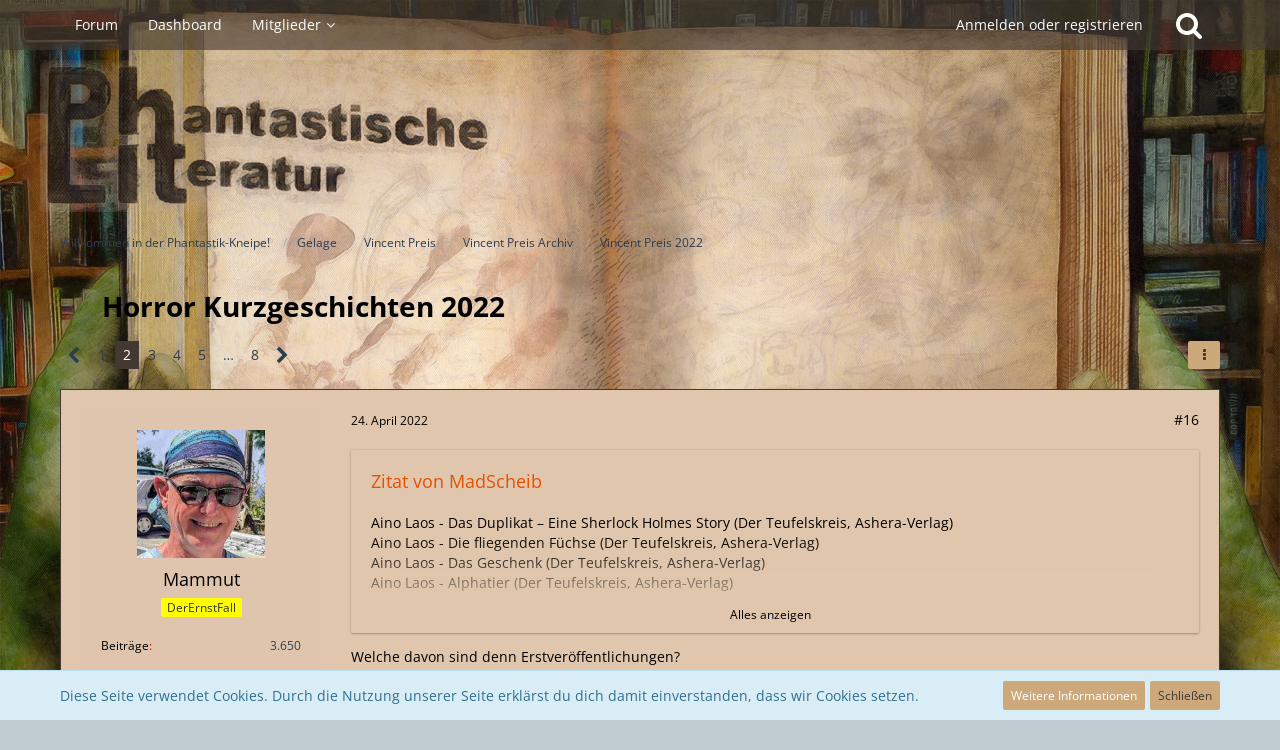

--- FILE ---
content_type: text/html; charset=UTF-8
request_url: https://phantastik-literatur.de/forum/index.php?thread/1964-horror-kurzgeschichten-2022/&postID=24936
body_size: 19715
content:







<!DOCTYPE html>
<html dir="ltr" lang="de">

<head>
	<meta charset="utf-8">
		
	<title>Horror Kurzgeschichten 2022 - Seite 2  - Vincent Preis 2022 - Willkommen in der Phantastik-Kneipe!</title>
	
	<meta name="viewport" content="width=device-width, initial-scale=1">
<meta name="format-detection" content="telephone=no">
<meta name="description" content="Hier die Sammlung der deutschsprachigen Kurzgeschichten für den Vincent Preis 2022:

Die Liste ist inzwischen zu lang für einen Forenbeitrag geworden und wird extern auf meinem Webspace geführt.
Dafür ist sie dort auch einfach durchsuchbar.

Link: Liste…">
<meta property="og:site_name" content="Willkommen in der Phantastik-Kneipe!">
<meta property="og:image" content="https://phantastik-literatur.de/logotrans_fav.png">
<meta property="og:title" content="Horror Kurzgeschichten 2022 - Willkommen in der Phantastik-Kneipe!">
<meta property="og:url" content="https://phantastik-literatur.de/forum/index.php?thread/1964-horror-kurzgeschichten-2022/">
<meta property="og:type" content="article">
<meta property="og:description" content="Hier die Sammlung der deutschsprachigen Kurzgeschichten für den Vincent Preis 2022:

Die Liste ist inzwischen zu lang für einen Forenbeitrag geworden und wird extern auf meinem Webspace geführt.
Dafür ist sie dort auch einfach durchsuchbar.

Link: Liste…">

<!-- Stylesheets -->
<link rel="stylesheet" type="text/css" href="https://phantastik-literatur.de/style/style-16.css?m=1752476587"><link rel="preload" href="https://phantastik-literatur.de/font/families/Open%20Sans/OpenSans%5Bwdth%2Cwght%5D.woff2?v=1752476549" as="font" crossorigin><link rel="preload" href="https://phantastik-literatur.de/font/fontawesome-webfont.woff2?v=4.7.0" as="font" crossorigin type="font/woff2">


<script>
	var SID_ARG_2ND	= '';
	var WCF_PATH = 'https://phantastik-literatur.de/';
	var WSC_API_URL = 'https://phantastik-literatur.de/forum/';
	
	var LANGUAGE_ID = 1;
	var LANGUAGE_USE_INFORMAL_VARIANT = true;
	var TIME_NOW = 1768977706;
	var LAST_UPDATE_TIME = 1752476551;
	var URL_LEGACY_MODE = false;
	var ENABLE_DEBUG_MODE = false;
	var ENABLE_PRODUCTION_DEBUG_MODE = true;
	var ENABLE_DEVELOPER_TOOLS = false;
	var WSC_API_VERSION = 2019;
	var PAGE_TITLE = 'Willkommen in der Phantastik-Kneipe!';
	
	var REACTION_TYPES = {"1":{"title":"Gef\u00e4llt mir","renderedIcon":"<img\n\tsrc=\"https:\/\/phantastik-literatur.de\/images\/reaction\/like.svg\"\n\talt=\"Gef\u00e4llt mir\"\n\tclass=\"reactionType\"\n\tdata-reaction-type-id=\"1\"\n>","iconPath":"https:\/\/phantastik-literatur.de\/images\/reaction\/like.svg","showOrder":1,"reactionTypeID":1,"isAssignable":1},"2":{"title":"Danke","renderedIcon":"<img\n\tsrc=\"https:\/\/phantastik-literatur.de\/images\/reaction\/thanks.svg\"\n\talt=\"Danke\"\n\tclass=\"reactionType\"\n\tdata-reaction-type-id=\"2\"\n>","iconPath":"https:\/\/phantastik-literatur.de\/images\/reaction\/thanks.svg","showOrder":2,"reactionTypeID":2,"isAssignable":1},"3":{"title":"Haha","renderedIcon":"<img\n\tsrc=\"https:\/\/phantastik-literatur.de\/images\/reaction\/haha.svg\"\n\talt=\"Haha\"\n\tclass=\"reactionType\"\n\tdata-reaction-type-id=\"3\"\n>","iconPath":"https:\/\/phantastik-literatur.de\/images\/reaction\/haha.svg","showOrder":3,"reactionTypeID":3,"isAssignable":1},"4":{"title":"Verwirrend","renderedIcon":"<img\n\tsrc=\"https:\/\/phantastik-literatur.de\/images\/reaction\/confused.svg\"\n\talt=\"Verwirrend\"\n\tclass=\"reactionType\"\n\tdata-reaction-type-id=\"4\"\n>","iconPath":"https:\/\/phantastik-literatur.de\/images\/reaction\/confused.svg","showOrder":4,"reactionTypeID":4,"isAssignable":1},"5":{"title":"Traurig","renderedIcon":"<img\n\tsrc=\"https:\/\/phantastik-literatur.de\/images\/reaction\/sad.svg\"\n\talt=\"Traurig\"\n\tclass=\"reactionType\"\n\tdata-reaction-type-id=\"5\"\n>","iconPath":"https:\/\/phantastik-literatur.de\/images\/reaction\/sad.svg","showOrder":5,"reactionTypeID":5,"isAssignable":1}};
	
	</script>

<script src="https://phantastik-literatur.de/js/WoltLabSuite.Core.min.js?v=1752476551"></script>
<script>
requirejs.config({
	baseUrl: 'https://phantastik-literatur.de/js',
	urlArgs: 't=1752476551'
		, paths: {
		'Bastelstu.be/core': 'Bastelstu.be/core/library.min',
	}
	
});

window.addEventListener('pageshow', function(event) {
	if (event.persisted) {
		window.location.reload();
	}
});

</script>
<script src="https://phantastik-literatur.de/js/WoltLabSuite.Forum.min.js?v=1752476551"></script>
<noscript>
	<style>
		.jsOnly {
			display: none !important;
		}
		
		.noJsOnly {
			display: block !important;
		}
	</style>
</noscript>

<script type="application/ld+json">
{
"@context": "http://schema.org",
"@type": "WebSite",
"url": "https:\/\/phantastik-literatur.de\/forum\/",
"potentialAction": {
"@type": "SearchAction",
"target": "https:\/\/phantastik-literatur.de\/index.php?search\/&q={search_term_string}",
"query-input": "required name=search_term_string"
}
}
</script>

<script>;(function () {
	var noop = function () { return false }

	if (!window.be) window.be = { }
	if (!window.be.bastelstu) window.be.bastelstu = { }
	if (!window.be.bastelstu.wcf) window.be.bastelstu.wcf = { }
	if (!window.be.bastelstu.wcf.push) {
		var legacy = { init: noop
		             , onConnect: noop
		             , onDisconnect: noop
		             , onMessage: noop
		             }
		window.be.bastelstu.wcf.push = legacy
	}
})();</script>
<!-- Icons -->
<link rel="apple-touch-icon" sizes="180x180" href="https://phantastik-literatur.de/images/style-16/apple-touch-icon.png">
<link rel="manifest" href="https://phantastik-literatur.de/images/style-16/manifest.json">
<link rel="shortcut icon" href="https://phantastik-literatur.de/images/style-16/favicon.ico">
<meta name="msapplication-config" content="https://phantastik-literatur.de/images/style-16/browserconfig.xml">
<meta name="theme-color" content="rgba(205, 168, 123, 0)">

<link rel="canonical" href="https://phantastik-literatur.de/forum/index.php?thread/1964-horror-kurzgeschichten-2022/&amp;pageNo=2">
		
						<link rel="next" href="https://phantastik-literatur.de/forum/index.php?thread/1964-horror-kurzgeschichten-2022/&amp;pageNo=3">
				<link rel="prev" href="https://phantastik-literatur.de/forum/index.php?thread/1964-horror-kurzgeschichten-2022/">
	
	
			<script type="application/ld+json">
			{
				"@context": "http://schema.org",
				"@type": "DiscussionForumPosting",
				"@id": "https:\/\/phantastik-literatur.de\/forum\/index.php?thread\/1964-horror-kurzgeschichten-2022\/&pageNo=2",
				"mainEntityOfPage": "https:\/\/phantastik-literatur.de\/forum\/index.php?thread\/1964-horror-kurzgeschichten-2022\/&pageNo=2",
				"headline": "Horror Kurzgeschichten 2022",
				"articleBody": "Hier die Sammlung der deutschsprachigen Kurzgeschichten f\u00fcr den Vincent Preis 2022:\n\nDie Liste ist inzwischen zu lang f\u00fcr einen Forenbeitrag geworden und wird extern auf meinem Webspace gef\u00fchrt.\nDaf\u00fcr ist sie dort auch einfach durchsuchbar.\n\nLink: Liste der Horror Kurzgeschichten 2022 [URL:https:\/\/www.dr-dings.de\/cgi-bin\/scanbl\/vpkgl.cgi]\n\n\nVorschl\u00e4ge bitte einfach als Antwort posten.\nAutor \/ Titel der KG \/ Titel der Anthologie oder Name und Nr. der Zeitschrift \/ Verlag\nDanke f\u00fcr eure Mithilfe.\n\n----",
				"articleSection": "Vincent Preis 2022",
				"datePublished": "2022-04-05T12:55:25+02:00",
				"dateModified": "2022-07-28T15:37:39+02:00",
				"author": {
					"@type": "Person",
					"name": "Andreas"				},
				"image": "https:\/\/phantastik-literatur.de\/images\/styleLogo-430fc6ef241597253e6641c779c3d8b6f056f443.png",
				"interactionStatistic": {
					"@type": "InteractionCounter",
					"interactionType": "https://schema.org/ReplyAction",
					"userInteractionCount": 109				},
				"publisher": {
					"@type": "Organization",
					"name": "Willkommen in der Phantastik-Kneipe!",
					"logo": {
						"@type": "ImageObject",
						"url": "https:\/\/phantastik-literatur.de\/images\/styleLogo-430fc6ef241597253e6641c779c3d8b6f056f443.png",
						"width": 455,
						"height": 152					}
				}
			}
		</script>
		</head>

<body id="tpl_wbb_thread"
	itemscope itemtype="http://schema.org/WebPage" itemid="https://phantastik-literatur.de/forum/index.php?thread/1964-horror-kurzgeschichten-2022/&amp;pageNo=2"	data-template="thread" data-application="wbb" data-page-id="49" data-page-identifier="com.woltlab.wbb.Thread"	data-board-id="109" data-thread-id="1964"	class="">

<span id="top"></span>

<div id="pageContainer" class="pageContainer">
	
	
	<div id="pageHeaderContainer" class="pageHeaderContainer">
	<header id="pageHeader" class="pageHeader">
		<div id="pageHeaderPanel" class="pageHeaderPanel">
			<div class="layoutBoundary">
				<div class="box mainMenu" data-box-identifier="com.woltlab.wcf.MainMenu">
			
		
	<div class="boxContent">
		<nav aria-label="Hauptmenü">
	<ol class="boxMenu">
		
		
					<li class="active" data-identifier="com.woltlab.wbb.BoardList">
				<a href="https://phantastik-literatur.de/forum/" class="boxMenuLink" aria-current="page">
					<span class="boxMenuLinkTitle">Forum</span>
									</a>
				
				</li>				
									<li class="" data-identifier="com.woltlab.wcf.Dashboard">
				<a href="https://phantastik-literatur.de/index.php?dashboard/" class="boxMenuLink">
					<span class="boxMenuLinkTitle">Dashboard</span>
									</a>
				
				</li>				
									<li class=" boxMenuHasChildren" data-identifier="com.woltlab.wcf.MembersList">
				<a href="https://phantastik-literatur.de/index.php?members-list/" class="boxMenuLink">
					<span class="boxMenuLinkTitle">Mitglieder</span>
									</a>
				
				<ol class="boxMenuDepth1">				
									<li class="" data-identifier="com.woltlab.wcf.RecentActivityList">
				<a href="https://phantastik-literatur.de/index.php?recent-activity-list/" class="boxMenuLink">
					<span class="boxMenuLinkTitle">Letzte Aktivitäten</span>
									</a>
				
				</li>				
									<li class="" data-identifier="com.woltlab.wcf.UsersOnlineList">
				<a href="https://phantastik-literatur.de/index.php?users-online-list/" class="boxMenuLink">
					<span class="boxMenuLinkTitle">Benutzer online</span>
									</a>
				
				</li>				
									<li class="" data-identifier="com.woltlab.wcf.Team">
				<a href="https://phantastik-literatur.de/index.php?team/" class="boxMenuLink">
					<span class="boxMenuLinkTitle">Team</span>
									</a>
				
				</li>				
									<li class="" data-identifier="com.woltlab.wcf.UserSearch">
				<a href="https://phantastik-literatur.de/index.php?user-search/" class="boxMenuLink">
					<span class="boxMenuLinkTitle">Mitgliedersuche</span>
									</a>
				
				</li>				
									</ol></li>								
		
	</ol>
</nav>	</div>
</div>				
				<nav id="topMenu" class="userPanel">
			<a
			href="https://phantastik-literatur.de/index.php?login/&amp;url=https%3A%2F%2Fphantastik-literatur.de%2Fforum%2Findex.php%3Fthread%2F1964-horror-kurzgeschichten-2022%2F%26postID%3D24936"
			class="userPanelLoginLink jsTooltip"
			title="Anmelden oder registrieren"
			rel="nofollow"
		>
			<span class="icon icon32 fa-sign-in" aria-hidden="true"></span>
		</a>
		
	<ul class="userPanelItems">
								<li id="userLogin">
				<a
					class="loginLink"
					href="https://phantastik-literatur.de/index.php?login/&amp;url=https%3A%2F%2Fphantastik-literatur.de%2Fforum%2Findex.php%3Fthread%2F1964-horror-kurzgeschichten-2022%2F%26postID%3D24936"
					rel="nofollow"
				>Anmelden oder registrieren</a>
			</li>
				
								
							
		<!-- page search -->
		<li>
			<a href="https://phantastik-literatur.de/index.php?search/" id="userPanelSearchButton" class="jsTooltip" title="Suche"><span class="icon icon32 fa-search"></span> <span>Suche</span></a>
		</li>
	</ul>
</nav>
			</div>
		</div>
		
		<div id="pageHeaderFacade" class="pageHeaderFacade">
			<div class="layoutBoundary">
				<div id="pageHeaderLogo" class="pageHeaderLogo">
		
	<a href="https://phantastik-literatur.de/forum/" aria-label="Willkommen in der Phantastik-Kneipe!">
		<img src="https://phantastik-literatur.de/images/styleLogo-430fc6ef241597253e6641c779c3d8b6f056f443.png" alt="" class="pageHeaderLogoLarge" height="152" width="455" loading="eager">
		<img src="https://phantastik-literatur.de/images/styleLogo-mobile-12052577842fa4720f96cce72dcfd4e82e14efc3.png" alt="" class="pageHeaderLogoSmall" loading="eager">
		
		
	</a>
</div>
				
					

					
		
			
	
<a href="#" id="pageHeaderSearchMobile" class="pageHeaderSearchMobile" role="button" tabindex="0" aria-expanded="false" aria-label="Suche">
	<span class="icon icon32 fa-search" aria-hidden="true"></span>
</a>

<div id="pageHeaderSearch" class="pageHeaderSearch">
	<form method="post" action="https://phantastik-literatur.de/index.php?search/">
		<div id="pageHeaderSearchInputContainer" class="pageHeaderSearchInputContainer">
			<div class="pageHeaderSearchType dropdown">
				<a href="#" class="button dropdownToggle" id="pageHeaderSearchTypeSelect"><span class="pageHeaderSearchTypeLabel">Dieses Thema</span></a>
				<ul class="dropdownMenu">
					<li><a href="#" data-extended-link="https://phantastik-literatur.de/index.php?search/&amp;extended=1" data-object-type="everywhere">Alles</a></li>
					<li class="dropdownDivider"></li>
					
											<li><a href="#" data-extended-link="https://phantastik-literatur.de/index.php?search/&amp;extended=1&amp;type=com.woltlab.wbb.post" data-object-type="com.woltlab.wbb.post" data-parameters='{ "threadID": 1964 }'>Dieses Thema</a></li>		<li><a href="#" data-extended-link="https://phantastik-literatur.de/index.php?search/&amp;extended=1&amp;type=com.woltlab.wbb.post" data-object-type="com.woltlab.wbb.post" data-parameters='{ "boardID": 109 }'>Dieses Forum</a></li>
						
						<li class="dropdownDivider"></li>
					
					
																													<li><a href="#" data-extended-link="https://phantastik-literatur.de/index.php?search/&amp;type=com.woltlab.wcf.page&amp;extended=1" data-object-type="com.woltlab.wcf.page">Seiten</a></li>
																																			<li><a href="#" data-extended-link="https://phantastik-literatur.de/index.php?search/&amp;type=com.woltlab.wbb.post&amp;extended=1" data-object-type="com.woltlab.wbb.post">Forum</a></li>
																
					<li class="dropdownDivider"></li>
					<li><a class="pageHeaderSearchExtendedLink" href="https://phantastik-literatur.de/index.php?search/&amp;extended=1">Erweiterte Suche</a></li>
				</ul>
			</div>
			
			<input type="search" name="q" id="pageHeaderSearchInput" class="pageHeaderSearchInput" placeholder="Suchbegriff eingeben" autocomplete="off" value="">
			
			<button class="pageHeaderSearchInputButton button" type="submit">
				<span class="icon icon16 fa-search pointer" title="Suche"></span>
			</button>
			
			<div id="pageHeaderSearchParameters"></div>
			
					</div>
	</form>
</div>

	</div>
		</div>
	</header>
	
	
</div>
	
		<div class="pageNavigation powerSettings">
		<div class="layoutBoundary">
				<nav class="breadcrumbs" aria-label="Verlaufsnavigation">
		<ol itemprop="breadcrumb" itemscope itemtype="http://schema.org/BreadcrumbList">
			<li title="Willkommen in der Phantastik-Kneipe!" itemprop="itemListElement" itemscope itemtype="http://schema.org/ListItem">
							<a href="https://phantastik-literatur.de/forum/" itemprop="item"><span itemprop="name">Willkommen in der Phantastik-Kneipe!</span></a>
															<meta itemprop="position" content="1">
																					</li>
														
											<li title="Gelage" itemprop="itemListElement" itemscope itemtype="http://schema.org/ListItem">
							<a href="https://phantastik-literatur.de/forum/index.php?board/11-gelage/" itemprop="item"><span itemprop="name">Gelage</span></a>
															<meta itemprop="position" content="2">
																					</li>
														
											<li title="Vincent Preis" itemprop="itemListElement" itemscope itemtype="http://schema.org/ListItem">
							<a href="https://phantastik-literatur.de/forum/index.php?board/12-vincent-preis/" itemprop="item"><span itemprop="name">Vincent Preis</span></a>
															<meta itemprop="position" content="3">
																					</li>
														
											<li title="Vincent Preis Archiv" itemprop="itemListElement" itemscope itemtype="http://schema.org/ListItem">
							<a href="https://phantastik-literatur.de/forum/index.php?board/87-vincent-preis-archiv/" itemprop="item"><span itemprop="name">Vincent Preis Archiv</span></a>
															<meta itemprop="position" content="4">
																					</li>
														
											<li title="Vincent Preis 2022" itemprop="itemListElement" itemscope itemtype="http://schema.org/ListItem">
							<a href="https://phantastik-literatur.de/forum/index.php?board/109-vincent-preis-2022/" itemprop="item"><span itemprop="name">Vincent Preis 2022</span></a>
															<meta itemprop="position" content="5">
																					</li>
		</ol>
	</nav>
		</div>
	</div>
	
	
	
	<div class="pageNavigation">
	<div class="layoutBoundary">
			<nav class="breadcrumbs" aria-label="Verlaufsnavigation">
		<ol itemprop="breadcrumb" itemscope itemtype="http://schema.org/BreadcrumbList">
			<li title="Willkommen in der Phantastik-Kneipe!" itemprop="itemListElement" itemscope itemtype="http://schema.org/ListItem">
							<a href="https://phantastik-literatur.de/forum/" itemprop="item"><span itemprop="name">Willkommen in der Phantastik-Kneipe!</span></a>
															<meta itemprop="position" content="1">
																					</li>
														
											<li title="Gelage" itemprop="itemListElement" itemscope itemtype="http://schema.org/ListItem">
							<a href="https://phantastik-literatur.de/forum/index.php?board/11-gelage/" itemprop="item"><span itemprop="name">Gelage</span></a>
															<meta itemprop="position" content="2">
																					</li>
														
											<li title="Vincent Preis" itemprop="itemListElement" itemscope itemtype="http://schema.org/ListItem">
							<a href="https://phantastik-literatur.de/forum/index.php?board/12-vincent-preis/" itemprop="item"><span itemprop="name">Vincent Preis</span></a>
															<meta itemprop="position" content="3">
																					</li>
														
											<li title="Vincent Preis Archiv" itemprop="itemListElement" itemscope itemtype="http://schema.org/ListItem">
							<a href="https://phantastik-literatur.de/forum/index.php?board/87-vincent-preis-archiv/" itemprop="item"><span itemprop="name">Vincent Preis Archiv</span></a>
															<meta itemprop="position" content="4">
																					</li>
														
											<li title="Vincent Preis 2022" itemprop="itemListElement" itemscope itemtype="http://schema.org/ListItem">
							<a href="https://phantastik-literatur.de/forum/index.php?board/109-vincent-preis-2022/" itemprop="item"><span itemprop="name">Vincent Preis 2022</span></a>
															<meta itemprop="position" content="5">
																					</li>
		</ol>
	</nav>
		
		
	</div>
</div>
	
	
	
	<section id="main" class="main" role="main">
		<div class="layoutBoundary">
			
			
			<div id="content" class="content">
								
																<header class="contentHeader messageGroupContentHeader wbbThread" data-thread-id="1964" data-is-closed="0" data-is-deleted="0" data-is-disabled="0" data-is-sticky="0" data-is-announcement="0" data-is-link="0">
		<div class="contentHeaderIcon">
			<img src="https://phantastik-literatur.de/images/avatars/e2/58-e264888b8d34cb223f883adddb0ddf7d5bf04c9e.webp" width="64" height="64" alt="" class="userAvatarImage" loading="lazy">
									
		</div>

		<div class="contentHeaderTitle">
			<h1 class="contentTitle">Horror Kurzgeschichten 2022</h1>
			<ul class="inlineList contentHeaderMetaData">
				

				

				<li>
					<span class="icon icon16 fa-user"></span>
					<a href="https://phantastik-literatur.de/index.php?user/71-andreas/" data-object-id="71" class="userLink">Andreas</a>				</li>

				<li>
					<span class="icon icon16 fa-clock-o"></span>
					<a href="https://phantastik-literatur.de/forum/index.php?thread/1964-horror-kurzgeschichten-2022/"><time datetime="2022-04-05T12:55:25+02:00" class="datetime" data-timestamp="1649156125" data-date="5. April 2022" data-time="12:55" data-offset="7200">5. April 2022</time></a>
				</li>

				
				
				
			</ul>
		</div>

		
	</header>
													
				
				
				
				
				<div class="contentInteraction">
            		<div class="contentInteractionPagination paginationTop">
    			<nav class="pagination" data-link="https://phantastik-literatur.de/forum/index.php?thread/1964-horror-kurzgeschichten-2022/&amp;pageNo=%d" data-pages="8">
<ul>
<li class="skip"><a href="https://phantastik-literatur.de/forum/index.php?thread/1964-horror-kurzgeschichten-2022/&amp;pageNo=1" title="Vorherige Seite" class="icon icon24 fa-chevron-left jsTooltip" rel="prev"></a></li>
<li><a href="https://phantastik-literatur.de/forum/index.php?thread/1964-horror-kurzgeschichten-2022/&amp;pageNo=1" title="Seite 1">1</a></li>
<li class="active"><span>2</span><span class="invisible">Seite 2 von 8</span></li>
<li><a href="https://phantastik-literatur.de/forum/index.php?thread/1964-horror-kurzgeschichten-2022/&amp;pageNo=3" title="Seite 3">3</a></li>
<li><a href="https://phantastik-literatur.de/forum/index.php?thread/1964-horror-kurzgeschichten-2022/&amp;pageNo=4" title="Seite 4">4</a></li>
<li><a href="https://phantastik-literatur.de/forum/index.php?thread/1964-horror-kurzgeschichten-2022/&amp;pageNo=5" title="Seite 5">5</a></li>
<li class="jumpTo"><a title="Gehe zu Seite" class="jsTooltip">…</a></li>
<li><a href="https://phantastik-literatur.de/forum/index.php?thread/1964-horror-kurzgeschichten-2022/&amp;pageNo=8" title="Seite 8">8</a></li>
<li class="skip"><a href="https://phantastik-literatur.de/forum/index.php?thread/1964-horror-kurzgeschichten-2022/&amp;pageNo=3" title="Nächste Seite" class="icon icon24 fa-chevron-right jsTooltip" rel="next"></a></li>
</ul></nav>    		</div>
    	
                    <div class="contentInteractionButtonContainer">
                
                                    <div class="contentInteractionDropdown dropdown jsOnly">
                        <a href="#" class="button small dropdownToggle" aria-label="Mehr"><span class="icon icon16 fa-ellipsis-v"></span></a>

                        <ul class="contentInteractionDropdownItems dropdownMenu">
                            <li class="jsOnly">
		<a href="#" class="jsSidebarCollapseButton jsTooltip">
							Seitenleiste schließen
					</a>
	</li>
	
	</ul>
                    </div>
                            </div>
            </div>


	<div class="section">
		<ul
			class="wbbThreadPostList messageList jsClipboardContainer"
			data-is-last-page="false"
			data-last-post-time="1677504327"
			data-page-no="2"
			data-sort-order="ASC"
			data-type="com.woltlab.wbb.post"
		>
													



			
		
		
		
	
	
			<li
			id="post24898"
			class="
				anchorFixedHeader
															"
		>
			<article class="wbbPost message messageSidebarOrientationLeft jsClipboardObject jsMessage userOnlineGroupMarking3"
				data-post-id="24898" data-can-edit="0" data-can-edit-inline="0"
				data-is-closed="0" data-is-deleted="0" data-is-disabled="0"
								data-object-id="24898" data-object-type="com.woltlab.wbb.likeablePost" data-user-id="76"								itemid="https://phantastik-literatur.de/forum/index.php?thread/1964-horror-kurzgeschichten-2022/&amp;postID=24898#post24898"
			>
				
					 
		
<aside role="presentation" class="messageSidebar member">
	<div class="messageAuthor">
		
		
								
							<div class="userAvatar">
					<a href="https://phantastik-literatur.de/index.php?user/76-mammut/" aria-hidden="true" tabindex="-1"><img src="https://phantastik-literatur.de/images/avatars/63/588-63b205aea62a910c58fa65a80ad78e71a64944b0.webp" width="128" height="128" alt="" class="userAvatarImage" loading="lazy"></a>					
									</div>
						
			<div class="messageAuthorContainer">
				<a href="https://phantastik-literatur.de/index.php?user/76-mammut/" class="username userLink" data-object-id="76">
					<span>Mammut</span>
				</a>
														
					
							</div>
			
												<div class="userTitle">
						<span class="badge userTitleBadge yellow">DerErnstFall</span>
					</div>
				
				
							
						</div>
	
			
		
									<div class="userCredits">
					<dl class="plain dataList">
						<dt><a href="https://phantastik-literatur.de/forum/index.php?user-post-list/76-mammut/" title="Beiträge von Mammut" class="jsTooltip">Beiträge</a></dt>
	<dd>3.650</dd>
					</dl>
				</div>
			
				
		
	</aside>
				
				<div class="messageContent">
					<header class="messageHeader">
						<div class="messageHeaderBox">
							<ul class="messageHeaderMetaData">
								<li><a href="https://phantastik-literatur.de/forum/index.php?thread/1964-horror-kurzgeschichten-2022/&amp;postID=24898#post24898" class="permalink messagePublicationTime"><time datetime="2022-04-24T17:12:16+02:00" class="datetime" data-timestamp="1650813136" data-date="24. April 2022" data-time="17:12" data-offset="7200">24. April 2022</time></a></li>
								
								
							</ul>
							
							<ul class="messageStatus">
																																																
								
							</ul>
						</div>
						
						<ul class="messageQuickOptions">
															
														
															<li>
									<a href="https://phantastik-literatur.de/forum/index.php?thread/1964-horror-kurzgeschichten-2022/&amp;postID=24898#post24898" class="jsTooltip wsShareButton" title="Teilen" data-link-title="Horror Kurzgeschichten 2022">#16</a>
								</li>
														
														
							
						</ul>
						
						
					</header>
					
					<div class="messageBody">
												
												
						
						
						<div class="messageText">
														
							<blockquote class="quoteBox collapsibleBbcode jsCollapsibleBbcode collapsed" cite="https://phantastik-literatur.de/forum/index.php?thread/1964-horror-kurzgeschichten-2022/&amp;postID=24881#post24881">
	<div class="quoteBoxIcon">
					<a href="https://phantastik-literatur.de/index.php?user/33-madscheib/" class="userLink" data-object-id="33" aria-hidden="true"><img src="https://phantastik-literatur.de/images/avatars/1b/108-1b8f1d8906f9ebfb90ae40ba343240c30130403d.webp" width="64" height="64" alt="" class="userAvatarImage" loading="lazy"></a>
			</div>
	
	<div class="quoteBoxTitle">
		<span class="quoteBoxTitle">
												<a href="https://phantastik-literatur.de/forum/index.php?thread/1964-horror-kurzgeschichten-2022/&amp;postID=24881#post24881">Zitat von MadScheib</a>
									</span>
	</div>
	
	<div class="quoteBoxContent">
		<p>Aino Laos - Das Duplikat – Eine Sherlock Holmes Story (Der Teufelskreis, Ashera-Verlag)</p><p>Aino Laos - Die fliegenden Füchse (Der Teufelskreis, Ashera-Verlag)</p><p>Aino Laos - Das Geschenk (Der Teufelskreis, Ashera-Verlag)</p><p>Aino Laos - Alphatier (Der Teufelskreis, Ashera-Verlag)</p><p>Aino Laos - Der Teufelskreis (Der Teufelskreis, Ashera-Verlag)</p><p>Aino Laos - Passion Killer (Der Teufelskreis, Ashera-Verlag)</p>
	</div>
	
			<span class="toggleButton" data-title-collapse="Weniger anzeigen" data-title-expand="Alles anzeigen" role="button" tabindex="0">Alles anzeigen</span>
		
		</blockquote><p>Welche davon sind denn Erstveröffentlichungen?</p><p>Zumindestens Das Duplikat ist schon älter:</p><p><a href="http://www.ainolaos.com/kurzgeschichten/sherlock-holmes-und-das.html" class="externalURL" target="_blank" rel="nofollow noopener noreferrer ugc">http://www.ainolaos.com/kurzge…rlock-holmes-und-das.html</a></p>						</div>
						
						
					</div>
					
					<footer class="messageFooter">
												
													<div class="messageSignature">
								<div><p><a href="https://defms.blogspot.com/2025/10/michael-schmidt-uber-die-grenzen-des.html" class="externalURL" target="_blank" rel="nofollow noopener noreferrer ugc">Über die Grenzen des Todes</a></p></div>
							</div>
												
						
						
						<div class="messageFooterNotes">
														
														
														
														
							
						</div>
						
						<div class="messageFooterGroup">
							
																					
							<ul class="messageFooterButtonsExtra buttonList smallButtons jsMobileNavigationExtra">
																																								
							</ul>
							
							<ul class="messageFooterButtons buttonList smallButtons jsMobileNavigation">
																<li class="jsQuoteMessage" data-object-id="24898" data-is-quoted="0"><a href="#" title="Zitieren" class="button jsTooltip"><span class="icon icon16 fa-quote-left"></span> <span class="invisible">Zitieren</span></a></li>																															</ul>
						</div>

						
					</footer>
				</div>
			</article>
		</li>
		
	
	
		
					
				
		
		
		
	
	
			<li
			id="post24914"
			class="
				anchorFixedHeader
				messageGroupStarter											"
		>
			<article class="wbbPost message messageSidebarOrientationLeft jsClipboardObject jsMessage userOnlineGroupMarking3"
				data-post-id="24914" data-can-edit="0" data-can-edit-inline="0"
				data-is-closed="0" data-is-deleted="0" data-is-disabled="0"
								data-object-id="24914" data-object-type="com.woltlab.wbb.likeablePost" data-user-id="71"								itemid="https://phantastik-literatur.de/forum/index.php?thread/1964-horror-kurzgeschichten-2022/&amp;postID=24914#post24914"
			>
				
				
<aside role="presentation" class="messageSidebar member">
	<div class="messageAuthor">
		
		
								
							<div class="userAvatar">
					<a href="https://phantastik-literatur.de/index.php?user/71-andreas/" aria-hidden="true" tabindex="-1"><img src="https://phantastik-literatur.de/images/avatars/e2/58-e264888b8d34cb223f883adddb0ddf7d5bf04c9e.webp" width="128" height="128" alt="" class="userAvatarImage" loading="lazy"></a>					
									</div>
						
			<div class="messageAuthorContainer">
				<a href="https://phantastik-literatur.de/index.php?user/71-andreas/" class="username userLink" data-object-id="71">
					<span>Andreas</span>
				</a>
														
					
							</div>
			
												<div class="userTitle">
						<span class="badge userTitleBadge orange">dr_dings</span>
					</div>
				
				
							
						</div>
	
			
		
									<div class="userCredits">
					<dl class="plain dataList">
						<dt><a href="https://phantastik-literatur.de/forum/index.php?user-post-list/71-andreas/" title="Beiträge von Andreas" class="jsTooltip">Beiträge</a></dt>
	<dd>172</dd>
					</dl>
				</div>
			
				
		
	</aside>
				
				<div class="messageContent">
					<header class="messageHeader">
						<div class="messageHeaderBox">
							<ul class="messageHeaderMetaData">
								<li><a href="https://phantastik-literatur.de/forum/index.php?thread/1964-horror-kurzgeschichten-2022/&amp;postID=24914#post24914" class="permalink messagePublicationTime"><time datetime="2022-04-25T10:42:17+02:00" class="datetime" data-timestamp="1650876137" data-date="25. April 2022" data-time="10:42" data-offset="7200">25. April 2022</time></a></li>
								
								
							</ul>
							
							<ul class="messageStatus">
																																																
								
							</ul>
						</div>
						
						<ul class="messageQuickOptions">
															
														
															<li>
									<a href="https://phantastik-literatur.de/forum/index.php?thread/1964-horror-kurzgeschichten-2022/&amp;postID=24914#post24914" class="jsTooltip wsShareButton" title="Teilen" data-link-title="Horror Kurzgeschichten 2022">#17</a>
								</li>
														
														
							
						</ul>
						
						
					</header>
					
					<div class="messageBody">
												
												
						
						
						<div class="messageText">
														
							<p>	<a href="https://phantastik-literatur.de/index.php?user/76-mammut/" class="userMention userLink" data-object-id="76">Mammut</a> : Stimmt, du hast recht.</p><p>Habe auf der Seite der Autorin nachgeschaut.</p><p>Für alle ausser "Die fliegenden Füchse" konnte ich feststellen, dass sie aus früheren VÖ sind.</p><p>Bei den Füchsen konnte ich die Geschichte bei Google-Books anlesen und da es mir nicht nach Horror aussah, nehme ich alle wieder aus der Liste.</p><p>(Wenn jemand andere Infos zu den "Die fliegenden Füchse" hat, dann bitte posten.</p>						</div>
						
						
					</div>
					
					<footer class="messageFooter">
												
												
						
						
						<div class="messageFooterNotes">
														
														
														
														
							
						</div>
						
						<div class="messageFooterGroup">
							
																					
							<ul class="messageFooterButtonsExtra buttonList smallButtons jsMobileNavigationExtra">
																																								
							</ul>
							
							<ul class="messageFooterButtons buttonList smallButtons jsMobileNavigation">
																<li class="jsQuoteMessage" data-object-id="24914" data-is-quoted="0"><a href="#" title="Zitieren" class="button jsTooltip"><span class="icon icon16 fa-quote-left"></span> <span class="invisible">Zitieren</span></a></li>																															</ul>
						</div>

						
					</footer>
				</div>
			</article>
		</li>
		
	
	
		
					
				
		
		
		
	
	
			<li
			id="post24920"
			class="
				anchorFixedHeader
															"
		>
			<article class="wbbPost message messageSidebarOrientationLeft jsClipboardObject jsMessage userOnlineGroupMarking3"
				data-post-id="24920" data-can-edit="0" data-can-edit-inline="0"
				data-is-closed="0" data-is-deleted="0" data-is-disabled="0"
								data-object-id="24920" data-object-type="com.woltlab.wbb.likeablePost" data-user-id="76"								itemid="https://phantastik-literatur.de/forum/index.php?thread/1964-horror-kurzgeschichten-2022/&amp;postID=24920#post24920"
			>
				
				
<aside role="presentation" class="messageSidebar member">
	<div class="messageAuthor">
		
		
								
							<div class="userAvatar">
					<a href="https://phantastik-literatur.de/index.php?user/76-mammut/" aria-hidden="true" tabindex="-1"><img src="https://phantastik-literatur.de/images/avatars/63/588-63b205aea62a910c58fa65a80ad78e71a64944b0.webp" width="128" height="128" alt="" class="userAvatarImage" loading="lazy"></a>					
									</div>
						
			<div class="messageAuthorContainer">
				<a href="https://phantastik-literatur.de/index.php?user/76-mammut/" class="username userLink" data-object-id="76">
					<span>Mammut</span>
				</a>
														
					
							</div>
			
												<div class="userTitle">
						<span class="badge userTitleBadge yellow">DerErnstFall</span>
					</div>
				
				
							
						</div>
	
			
		
									<div class="userCredits">
					<dl class="plain dataList">
						<dt><a href="https://phantastik-literatur.de/forum/index.php?user-post-list/76-mammut/" title="Beiträge von Mammut" class="jsTooltip">Beiträge</a></dt>
	<dd>3.650</dd>
					</dl>
				</div>
			
				
		
	</aside>
				
				<div class="messageContent">
					<header class="messageHeader">
						<div class="messageHeaderBox">
							<ul class="messageHeaderMetaData">
								<li><a href="https://phantastik-literatur.de/forum/index.php?thread/1964-horror-kurzgeschichten-2022/&amp;postID=24920#post24920" class="permalink messagePublicationTime"><time datetime="2022-04-25T11:51:14+02:00" class="datetime" data-timestamp="1650880274" data-date="25. April 2022" data-time="11:51" data-offset="7200">25. April 2022</time></a></li>
								
								
							</ul>
							
							<ul class="messageStatus">
																																																
								
							</ul>
						</div>
						
						<ul class="messageQuickOptions">
															
														
															<li>
									<a href="https://phantastik-literatur.de/forum/index.php?thread/1964-horror-kurzgeschichten-2022/&amp;postID=24920#post24920" class="jsTooltip wsShareButton" title="Teilen" data-link-title="Horror Kurzgeschichten 2022">#18</a>
								</li>
														
														
							
						</ul>
						
						
					</header>
					
					<div class="messageBody">
												
												
						
						
						<div class="messageText">
														
							<p>Laut Yvonne sind das noch zwei Horrorgeschichten:</p><p>von Cracau, Nico: Allein ohne Strom (Horror)</p><p>Mattzick, Markus: Wanderschaft ohne Strom (Horror)</p><p><br></p><p><a href="https://www.rezensionsnerdista.de/2022/04/30/geschichten-ohne-strom-herausgegeben-von-markus-mattzick/" class="externalURL" target="_blank" rel="nofollow noopener noreferrer ugc">https://www.rezensionsnerdista…eben-von-markus-mattzick/</a></p>						</div>
						
						
					</div>
					
					<footer class="messageFooter">
												
													<div class="messageSignature">
								<div><p><a href="https://defms.blogspot.com/2025/10/michael-schmidt-uber-die-grenzen-des.html" class="externalURL" target="_blank" rel="nofollow noopener noreferrer ugc">Über die Grenzen des Todes</a></p></div>
							</div>
												
						
						
						<div class="messageFooterNotes">
														
														
														
														
							
						</div>
						
						<div class="messageFooterGroup">
							
																					
							<ul class="messageFooterButtonsExtra buttonList smallButtons jsMobileNavigationExtra">
																																								
							</ul>
							
							<ul class="messageFooterButtons buttonList smallButtons jsMobileNavigation">
																<li class="jsQuoteMessage" data-object-id="24920" data-is-quoted="0"><a href="#" title="Zitieren" class="button jsTooltip"><span class="icon icon16 fa-quote-left"></span> <span class="invisible">Zitieren</span></a></li>																															</ul>
						</div>

						
					</footer>
				</div>
			</article>
		</li>
		
	
	
		
					
				
		
		
		
	
	
			<li
			id="post24921"
			class="
				anchorFixedHeader
				messageGroupStarter											"
		>
			<article class="wbbPost message messageSidebarOrientationLeft jsClipboardObject jsMessage userOnlineGroupMarking3"
				data-post-id="24921" data-can-edit="0" data-can-edit-inline="0"
				data-is-closed="0" data-is-deleted="0" data-is-disabled="0"
								data-object-id="24921" data-object-type="com.woltlab.wbb.likeablePost" data-user-id="71"								itemid="https://phantastik-literatur.de/forum/index.php?thread/1964-horror-kurzgeschichten-2022/&amp;postID=24921#post24921"
			>
				
				
<aside role="presentation" class="messageSidebar member">
	<div class="messageAuthor">
		
		
								
							<div class="userAvatar">
					<a href="https://phantastik-literatur.de/index.php?user/71-andreas/" aria-hidden="true" tabindex="-1"><img src="https://phantastik-literatur.de/images/avatars/e2/58-e264888b8d34cb223f883adddb0ddf7d5bf04c9e.webp" width="128" height="128" alt="" class="userAvatarImage" loading="lazy"></a>					
									</div>
						
			<div class="messageAuthorContainer">
				<a href="https://phantastik-literatur.de/index.php?user/71-andreas/" class="username userLink" data-object-id="71">
					<span>Andreas</span>
				</a>
														
					
							</div>
			
												<div class="userTitle">
						<span class="badge userTitleBadge orange">dr_dings</span>
					</div>
				
				
							
						</div>
	
			
		
									<div class="userCredits">
					<dl class="plain dataList">
						<dt><a href="https://phantastik-literatur.de/forum/index.php?user-post-list/71-andreas/" title="Beiträge von Andreas" class="jsTooltip">Beiträge</a></dt>
	<dd>172</dd>
					</dl>
				</div>
			
				
		
	</aside>
				
				<div class="messageContent">
					<header class="messageHeader">
						<div class="messageHeaderBox">
							<ul class="messageHeaderMetaData">
								<li><a href="https://phantastik-literatur.de/forum/index.php?thread/1964-horror-kurzgeschichten-2022/&amp;postID=24921#post24921" class="permalink messagePublicationTime"><time datetime="2022-04-25T12:26:21+02:00" class="datetime" data-timestamp="1650882381" data-date="25. April 2022" data-time="12:26" data-offset="7200">25. April 2022</time></a></li>
								
								
							</ul>
							
							<ul class="messageStatus">
																																																
								
							</ul>
						</div>
						
						<ul class="messageQuickOptions">
															
														
															<li>
									<a href="https://phantastik-literatur.de/forum/index.php?thread/1964-horror-kurzgeschichten-2022/&amp;postID=24921#post24921" class="jsTooltip wsShareButton" title="Teilen" data-link-title="Horror Kurzgeschichten 2022">#19</a>
								</li>
														
														
							
						</ul>
						
						
					</header>
					
					<div class="messageBody">
												
												
						
						
						<div class="messageText">
														
							<p>#18 dazugefügt.</p><p>Da auf Amazon kein Verlag angegeben ist gehe ich von Eigenverlag aus</p>						</div>
						
						
					</div>
					
					<footer class="messageFooter">
												
												
						
						
						<div class="messageFooterNotes">
														
														
														
														
							
						</div>
						
						<div class="messageFooterGroup">
							
																					
							<ul class="messageFooterButtonsExtra buttonList smallButtons jsMobileNavigationExtra">
																																								
							</ul>
							
							<ul class="messageFooterButtons buttonList smallButtons jsMobileNavigation">
																<li class="jsQuoteMessage" data-object-id="24921" data-is-quoted="0"><a href="#" title="Zitieren" class="button jsTooltip"><span class="icon icon16 fa-quote-left"></span> <span class="invisible">Zitieren</span></a></li>																															</ul>
						</div>

						
					</footer>
				</div>
			</article>
		</li>
		
	
	
		
					
				
		
		
		
	
	
			<li
			id="post24928"
			class="
				anchorFixedHeader
				messageGroupStarter											"
		>
			<article class="wbbPost message messageSidebarOrientationLeft jsClipboardObject jsMessage userOnlineGroupMarking3"
				data-post-id="24928" data-can-edit="0" data-can-edit-inline="0"
				data-is-closed="0" data-is-deleted="0" data-is-disabled="0"
								data-object-id="24928" data-object-type="com.woltlab.wbb.likeablePost" data-user-id="71"								itemid="https://phantastik-literatur.de/forum/index.php?thread/1964-horror-kurzgeschichten-2022/&amp;postID=24928#post24928"
			>
				
				
<aside role="presentation" class="messageSidebar member">
	<div class="messageAuthor">
		
		
								
							<div class="userAvatar">
					<a href="https://phantastik-literatur.de/index.php?user/71-andreas/" aria-hidden="true" tabindex="-1"><img src="https://phantastik-literatur.de/images/avatars/e2/58-e264888b8d34cb223f883adddb0ddf7d5bf04c9e.webp" width="128" height="128" alt="" class="userAvatarImage" loading="lazy"></a>					
									</div>
						
			<div class="messageAuthorContainer">
				<a href="https://phantastik-literatur.de/index.php?user/71-andreas/" class="username userLink" data-object-id="71">
					<span>Andreas</span>
				</a>
														
					
							</div>
			
												<div class="userTitle">
						<span class="badge userTitleBadge orange">dr_dings</span>
					</div>
				
				
							
						</div>
	
			
		
									<div class="userCredits">
					<dl class="plain dataList">
						<dt><a href="https://phantastik-literatur.de/forum/index.php?user-post-list/71-andreas/" title="Beiträge von Andreas" class="jsTooltip">Beiträge</a></dt>
	<dd>172</dd>
					</dl>
				</div>
			
				
		
	</aside>
				
				<div class="messageContent">
					<header class="messageHeader">
						<div class="messageHeaderBox">
							<ul class="messageHeaderMetaData">
								<li><a href="https://phantastik-literatur.de/forum/index.php?thread/1964-horror-kurzgeschichten-2022/&amp;postID=24928#post24928" class="permalink messagePublicationTime"><time datetime="2022-04-25T18:18:01+02:00" class="datetime" data-timestamp="1650903481" data-date="25. April 2022" data-time="18:18" data-offset="7200">25. April 2022</time></a></li>
								
								
							</ul>
							
							<ul class="messageStatus">
																																																
								
							</ul>
						</div>
						
						<ul class="messageQuickOptions">
															
														
															<li>
									<a href="https://phantastik-literatur.de/forum/index.php?thread/1964-horror-kurzgeschichten-2022/&amp;postID=24928#post24928" class="jsTooltip wsShareButton" title="Teilen" data-link-title="Horror Kurzgeschichten 2022">#20</a>
								</li>
														
														
							
						</ul>
						
						
					</header>
					
					<div class="messageBody">
												
												
						
						
						<div class="messageText">
														
							<p>Geschichten aus Alraune 2 eingepflegt</p>						</div>
						
						
					</div>
					
					<footer class="messageFooter">
												
												
						
						
						<div class="messageFooterNotes">
														
														
														
														
							
						</div>
						
						<div class="messageFooterGroup">
							
																					
							<ul class="messageFooterButtonsExtra buttonList smallButtons jsMobileNavigationExtra">
																																								
							</ul>
							
							<ul class="messageFooterButtons buttonList smallButtons jsMobileNavigation">
																<li class="jsQuoteMessage" data-object-id="24928" data-is-quoted="0"><a href="#" title="Zitieren" class="button jsTooltip"><span class="icon icon16 fa-quote-left"></span> <span class="invisible">Zitieren</span></a></li>																															</ul>
						</div>

						
					</footer>
				</div>
			</article>
		</li>
		
	
	
		
					
				
		
		
		
	
	
			<li
			id="post24936"
			class="
				anchorFixedHeader
															"
		>
			<article class="wbbPost message messageSidebarOrientationLeft jsClipboardObject jsMessage userOnlineGroupMarking3"
				data-post-id="24936" data-can-edit="0" data-can-edit-inline="0"
				data-is-closed="0" data-is-deleted="0" data-is-disabled="0"
								data-object-id="24936" data-object-type="com.woltlab.wbb.likeablePost" data-user-id="33"								itemid="https://phantastik-literatur.de/forum/index.php?thread/1964-horror-kurzgeschichten-2022/&amp;postID=24936#post24936"
			>
				
				
<aside role="presentation" class="messageSidebar member">
	<div class="messageAuthor">
		
		
								
							<div class="userAvatar">
					<a href="https://phantastik-literatur.de/index.php?user/33-madscheib/" aria-hidden="true" tabindex="-1"><img src="https://phantastik-literatur.de/images/avatars/1b/108-1b8f1d8906f9ebfb90ae40ba343240c30130403d.webp" width="128" height="128" alt="" class="userAvatarImage" loading="lazy"></a>					
									</div>
						
			<div class="messageAuthorContainer">
				<a href="https://phantastik-literatur.de/index.php?user/33-madscheib/" class="username userLink" data-object-id="33">
					<span>MadScheib</span>
				</a>
														
					
							</div>
			
												<div class="userTitle">
						<span class="badge userTitleBadge orange">Stammkraft</span>
					</div>
				
				
							
						</div>
	
			
		
									<div class="userCredits">
					<dl class="plain dataList">
						<dt><a href="https://phantastik-literatur.de/forum/index.php?user-post-list/33-madscheib/" title="Beiträge von MadScheib" class="jsTooltip">Beiträge</a></dt>
	<dd>381</dd>
					</dl>
				</div>
			
				
		
	</aside>
				
				<div class="messageContent">
					<header class="messageHeader">
						<div class="messageHeaderBox">
							<ul class="messageHeaderMetaData">
								<li><a href="https://phantastik-literatur.de/forum/index.php?thread/1964-horror-kurzgeschichten-2022/&amp;postID=24936#post24936" class="permalink messagePublicationTime"><time datetime="2022-04-26T08:13:47+02:00" class="datetime" data-timestamp="1650953627" data-date="26. April 2022" data-time="08:13" data-offset="7200">26. April 2022</time></a></li>
								
								
							</ul>
							
							<ul class="messageStatus">
																																																
								
							</ul>
						</div>
						
						<ul class="messageQuickOptions">
															
														
															<li>
									<a href="https://phantastik-literatur.de/forum/index.php?thread/1964-horror-kurzgeschichten-2022/&amp;postID=24936#post24936" class="jsTooltip wsShareButton" title="Teilen" data-link-title="Horror Kurzgeschichten 2022">#21</a>
								</li>
														
														
							
						</ul>
						
						
					</header>
					
					<div class="messageBody">
												
												
						
						
						<div class="messageText">
														
							<p>Sorry, ich hielt die Geschichten aus DER TEUFELSKREIS ausnahmslos für Erstveröffentlichungen.</p>						</div>
						
						
					</div>
					
					<footer class="messageFooter">
												
												
						
						
						<div class="messageFooterNotes">
														
														
														
														
							
						</div>
						
						<div class="messageFooterGroup">
							
																					
							<ul class="messageFooterButtonsExtra buttonList smallButtons jsMobileNavigationExtra">
																																								
							</ul>
							
							<ul class="messageFooterButtons buttonList smallButtons jsMobileNavigation">
																<li class="jsQuoteMessage" data-object-id="24936" data-is-quoted="0"><a href="#" title="Zitieren" class="button jsTooltip"><span class="icon icon16 fa-quote-left"></span> <span class="invisible">Zitieren</span></a></li>																															</ul>
						</div>

						
					</footer>
				</div>
			</article>
		</li>
		
	
	
		
					
				
		
		
		
	
	
			<li
			id="post25037"
			class="
				anchorFixedHeader
															"
		>
			<article class="wbbPost message messageSidebarOrientationLeft jsClipboardObject jsMessage userOnlineGroupMarking3"
				data-post-id="25037" data-can-edit="0" data-can-edit-inline="0"
				data-is-closed="0" data-is-deleted="0" data-is-disabled="0"
								data-object-id="25037" data-object-type="com.woltlab.wbb.likeablePost" data-user-id="33"								itemid="https://phantastik-literatur.de/forum/index.php?thread/1964-horror-kurzgeschichten-2022/&amp;postID=25037#post25037"
			>
				
				
<aside role="presentation" class="messageSidebar member">
	<div class="messageAuthor">
		
		
								
							<div class="userAvatar">
					<a href="https://phantastik-literatur.de/index.php?user/33-madscheib/" aria-hidden="true" tabindex="-1"><img src="https://phantastik-literatur.de/images/avatars/1b/108-1b8f1d8906f9ebfb90ae40ba343240c30130403d.webp" width="128" height="128" alt="" class="userAvatarImage" loading="lazy"></a>					
									</div>
						
			<div class="messageAuthorContainer">
				<a href="https://phantastik-literatur.de/index.php?user/33-madscheib/" class="username userLink" data-object-id="33">
					<span>MadScheib</span>
				</a>
														
					
							</div>
			
												<div class="userTitle">
						<span class="badge userTitleBadge orange">Stammkraft</span>
					</div>
				
				
							
						</div>
	
			
		
									<div class="userCredits">
					<dl class="plain dataList">
						<dt><a href="https://phantastik-literatur.de/forum/index.php?user-post-list/33-madscheib/" title="Beiträge von MadScheib" class="jsTooltip">Beiträge</a></dt>
	<dd>381</dd>
					</dl>
				</div>
			
				
		
	</aside>
				
				<div class="messageContent">
					<header class="messageHeader">
						<div class="messageHeaderBox">
							<ul class="messageHeaderMetaData">
								<li><a href="https://phantastik-literatur.de/forum/index.php?thread/1964-horror-kurzgeschichten-2022/&amp;postID=25037#post25037" class="permalink messagePublicationTime"><time datetime="2022-05-01T20:31:14+02:00" class="datetime" data-timestamp="1651429874" data-date="1. Mai 2022" data-time="20:31" data-offset="7200">1. Mai 2022</time></a></li>
								
								
							</ul>
							
							<ul class="messageStatus">
																																																
								
							</ul>
						</div>
						
						<ul class="messageQuickOptions">
															
														
															<li>
									<a href="https://phantastik-literatur.de/forum/index.php?thread/1964-horror-kurzgeschichten-2022/&amp;postID=25037#post25037" class="jsTooltip wsShareButton" title="Teilen" data-link-title="Horror Kurzgeschichten 2022">#22</a>
								</li>
														
														
							
						</ul>
						
						
					</header>
					
					<div class="messageBody">
												
												
						
						
						<div class="messageText">
														
							<p>Der Fairness halber sollte man die Liste  auch um jene (Leser-) Kurzgeschichten ergänzen, die in Heftromanen wie zum Beispiel John Sinclair oder Maddrax erscheinen.</p>						</div>
						
						
					</div>
					
					<footer class="messageFooter">
												
												
						
						
						<div class="messageFooterNotes">
														
														
														
														
							
						</div>
						
						<div class="messageFooterGroup">
							
																					
							<ul class="messageFooterButtonsExtra buttonList smallButtons jsMobileNavigationExtra">
																																								
							</ul>
							
							<ul class="messageFooterButtons buttonList smallButtons jsMobileNavigation">
																<li class="jsQuoteMessage" data-object-id="25037" data-is-quoted="0"><a href="#" title="Zitieren" class="button jsTooltip"><span class="icon icon16 fa-quote-left"></span> <span class="invisible">Zitieren</span></a></li>																															</ul>
						</div>

						
					</footer>
				</div>
			</article>
		</li>
		
	
	
		
					
				
		
		
		
	
	
			<li
			id="post25054"
			class="
				anchorFixedHeader
															"
		>
			<article class="wbbPost message messageSidebarOrientationLeft jsClipboardObject jsMessage userOnlineGroupMarking3"
				data-post-id="25054" data-can-edit="0" data-can-edit-inline="0"
				data-is-closed="0" data-is-deleted="0" data-is-disabled="0"
								data-object-id="25054" data-object-type="com.woltlab.wbb.likeablePost" data-user-id="33"								itemid="https://phantastik-literatur.de/forum/index.php?thread/1964-horror-kurzgeschichten-2022/&amp;postID=25054#post25054"
			>
				
				
<aside role="presentation" class="messageSidebar member">
	<div class="messageAuthor">
		
		
								
							<div class="userAvatar">
					<a href="https://phantastik-literatur.de/index.php?user/33-madscheib/" aria-hidden="true" tabindex="-1"><img src="https://phantastik-literatur.de/images/avatars/1b/108-1b8f1d8906f9ebfb90ae40ba343240c30130403d.webp" width="128" height="128" alt="" class="userAvatarImage" loading="lazy"></a>					
									</div>
						
			<div class="messageAuthorContainer">
				<a href="https://phantastik-literatur.de/index.php?user/33-madscheib/" class="username userLink" data-object-id="33">
					<span>MadScheib</span>
				</a>
														
					
							</div>
			
												<div class="userTitle">
						<span class="badge userTitleBadge orange">Stammkraft</span>
					</div>
				
				
							
						</div>
	
			
		
									<div class="userCredits">
					<dl class="plain dataList">
						<dt><a href="https://phantastik-literatur.de/forum/index.php?user-post-list/33-madscheib/" title="Beiträge von MadScheib" class="jsTooltip">Beiträge</a></dt>
	<dd>381</dd>
					</dl>
				</div>
			
				
		
	</aside>
				
				<div class="messageContent">
					<header class="messageHeader">
						<div class="messageHeaderBox">
							<ul class="messageHeaderMetaData">
								<li><a href="https://phantastik-literatur.de/forum/index.php?thread/1964-horror-kurzgeschichten-2022/&amp;postID=25054#post25054" class="permalink messagePublicationTime"><time datetime="2022-05-02T10:30:51+02:00" class="datetime" data-timestamp="1651480251" data-date="2. Mai 2022" data-time="10:30" data-offset="7200">2. Mai 2022</time></a></li>
								
								
							</ul>
							
							<ul class="messageStatus">
																																																
								
							</ul>
						</div>
						
						<ul class="messageQuickOptions">
															
														
															<li>
									<a href="https://phantastik-literatur.de/forum/index.php?thread/1964-horror-kurzgeschichten-2022/&amp;postID=25054#post25054" class="jsTooltip wsShareButton" title="Teilen" data-link-title="Horror Kurzgeschichten 2022">#23</a>
								</li>
														
														
							
						</ul>
						
						
					</header>
					
					<div class="messageBody">
												
												
						
						
						<div class="messageText">
														
							<p>Nächste Ladung:</p><p><br></p><p>M.W. Ludwig - Fatale Versuchung (Red Blood Love, Redrum)</p><p>Nicky DeMelly - Der Kinderretter (Red Blood Love, Redrum)</p><p>Isabell Hemmrich - Irgendwo in Maryland (Red Blood Love, Redrum)</p><p>Sandra Volterra - Heartbreak Hotel (Red Blood Love, Redrum)</p><p>Katherina Ushachov - Frischfleisch (Red Blood Love, Redrum)</p><p>Nikki Reva - Eiskaltes Verlangen (Red Blood Love, Redrum)</p><p>Tanja Brink - Bis dass der Tod uns scheidet (Red Blood Love, Redrum)</p><p>Christophe Nicolas - Königin der Bestien (Red Blood Love, Redrum)</p><p>Lu Sahnig - Nocturnalie (Red Blood Love, Redrum)</p><p>Florian Krenn und Detlef Klewer - Der Rattenmann (Red Blood Love, Redrum)</p><p>Sonja Schirdewan - Spur der Vergeltung (Red Blood Love, Redrum)</p>						</div>
						
						
					</div>
					
					<footer class="messageFooter">
												
												
						
						
						<div class="messageFooterNotes">
														
														
														
														
							
						</div>
						
						<div class="messageFooterGroup">
							
																					
							<ul class="messageFooterButtonsExtra buttonList smallButtons jsMobileNavigationExtra">
																																								
							</ul>
							
							<ul class="messageFooterButtons buttonList smallButtons jsMobileNavigation">
																<li class="jsQuoteMessage" data-object-id="25054" data-is-quoted="0"><a href="#" title="Zitieren" class="button jsTooltip"><span class="icon icon16 fa-quote-left"></span> <span class="invisible">Zitieren</span></a></li>																															</ul>
						</div>

						
					</footer>
				</div>
			</article>
		</li>
		
	
	
		
					
				
		
		
		
	
	
			<li
			id="post25071"
			class="
				anchorFixedHeader
															"
		>
			<article class="wbbPost message messageSidebarOrientationLeft jsClipboardObject jsMessage userOnlineGroupMarking3"
				data-post-id="25071" data-can-edit="0" data-can-edit-inline="0"
				data-is-closed="0" data-is-deleted="0" data-is-disabled="0"
								data-object-id="25071" data-object-type="com.woltlab.wbb.likeablePost" data-user-id="33"								itemid="https://phantastik-literatur.de/forum/index.php?thread/1964-horror-kurzgeschichten-2022/&amp;postID=25071#post25071"
			>
				
				
<aside role="presentation" class="messageSidebar member">
	<div class="messageAuthor">
		
		
								
							<div class="userAvatar">
					<a href="https://phantastik-literatur.de/index.php?user/33-madscheib/" aria-hidden="true" tabindex="-1"><img src="https://phantastik-literatur.de/images/avatars/1b/108-1b8f1d8906f9ebfb90ae40ba343240c30130403d.webp" width="128" height="128" alt="" class="userAvatarImage" loading="lazy"></a>					
									</div>
						
			<div class="messageAuthorContainer">
				<a href="https://phantastik-literatur.de/index.php?user/33-madscheib/" class="username userLink" data-object-id="33">
					<span>MadScheib</span>
				</a>
														
					
							</div>
			
												<div class="userTitle">
						<span class="badge userTitleBadge orange">Stammkraft</span>
					</div>
				
				
							
						</div>
	
			
		
									<div class="userCredits">
					<dl class="plain dataList">
						<dt><a href="https://phantastik-literatur.de/forum/index.php?user-post-list/33-madscheib/" title="Beiträge von MadScheib" class="jsTooltip">Beiträge</a></dt>
	<dd>381</dd>
					</dl>
				</div>
			
				
		
	</aside>
				
				<div class="messageContent">
					<header class="messageHeader">
						<div class="messageHeaderBox">
							<ul class="messageHeaderMetaData">
								<li><a href="https://phantastik-literatur.de/forum/index.php?thread/1964-horror-kurzgeschichten-2022/&amp;postID=25071#post25071" class="permalink messagePublicationTime"><time datetime="2022-05-02T14:44:42+02:00" class="datetime" data-timestamp="1651495482" data-date="2. Mai 2022" data-time="14:44" data-offset="7200">2. Mai 2022</time></a></li>
								
								
							</ul>
							
							<ul class="messageStatus">
																																																
								
							</ul>
						</div>
						
						<ul class="messageQuickOptions">
															
														
															<li>
									<a href="https://phantastik-literatur.de/forum/index.php?thread/1964-horror-kurzgeschichten-2022/&amp;postID=25071#post25071" class="jsTooltip wsShareButton" title="Teilen" data-link-title="Horror Kurzgeschichten 2022">#24</a>
								</li>
														
														
							
						</ul>
						
						
					</header>
					
					<div class="messageBody">
												
												
						
						
						<div class="messageText">
														
							<p>Katharina Gerlach - Abgerutscht (Marburg-Award 2022: Verlockung des Bösen)</p>						</div>
						
						
					</div>
					
					<footer class="messageFooter">
												
												
						
						
						<div class="messageFooterNotes">
														
														
														
														
							
						</div>
						
						<div class="messageFooterGroup">
							
																					
							<ul class="messageFooterButtonsExtra buttonList smallButtons jsMobileNavigationExtra">
																																								
							</ul>
							
							<ul class="messageFooterButtons buttonList smallButtons jsMobileNavigation">
																<li class="jsQuoteMessage" data-object-id="25071" data-is-quoted="0"><a href="#" title="Zitieren" class="button jsTooltip"><span class="icon icon16 fa-quote-left"></span> <span class="invisible">Zitieren</span></a></li>																															</ul>
						</div>

						
					</footer>
				</div>
			</article>
		</li>
		
	
	
		
					
				
		
		
		
	
	
			<li
			id="post25078"
			class="
				anchorFixedHeader
															"
		>
			<article class="wbbPost message messageSidebarOrientationLeft jsClipboardObject jsMessage userOnlineGroupMarking3"
				data-post-id="25078" data-can-edit="0" data-can-edit-inline="0"
				data-is-closed="0" data-is-deleted="0" data-is-disabled="0"
								data-object-id="25078" data-object-type="com.woltlab.wbb.likeablePost" data-user-id="33"								itemid="https://phantastik-literatur.de/forum/index.php?thread/1964-horror-kurzgeschichten-2022/&amp;postID=25078#post25078"
			>
				
				
<aside role="presentation" class="messageSidebar member">
	<div class="messageAuthor">
		
		
								
							<div class="userAvatar">
					<a href="https://phantastik-literatur.de/index.php?user/33-madscheib/" aria-hidden="true" tabindex="-1"><img src="https://phantastik-literatur.de/images/avatars/1b/108-1b8f1d8906f9ebfb90ae40ba343240c30130403d.webp" width="128" height="128" alt="" class="userAvatarImage" loading="lazy"></a>					
									</div>
						
			<div class="messageAuthorContainer">
				<a href="https://phantastik-literatur.de/index.php?user/33-madscheib/" class="username userLink" data-object-id="33">
					<span>MadScheib</span>
				</a>
														
					
							</div>
			
												<div class="userTitle">
						<span class="badge userTitleBadge orange">Stammkraft</span>
					</div>
				
				
							
						</div>
	
			
		
									<div class="userCredits">
					<dl class="plain dataList">
						<dt><a href="https://phantastik-literatur.de/forum/index.php?user-post-list/33-madscheib/" title="Beiträge von MadScheib" class="jsTooltip">Beiträge</a></dt>
	<dd>381</dd>
					</dl>
				</div>
			
				
		
	</aside>
				
				<div class="messageContent">
					<header class="messageHeader">
						<div class="messageHeaderBox">
							<ul class="messageHeaderMetaData">
								<li><a href="https://phantastik-literatur.de/forum/index.php?thread/1964-horror-kurzgeschichten-2022/&amp;postID=25078#post25078" class="permalink messagePublicationTime"><time datetime="2022-05-02T18:08:48+02:00" class="datetime" data-timestamp="1651507728" data-date="2. Mai 2022" data-time="18:08" data-offset="7200">2. Mai 2022</time></a></li>
								
								
							</ul>
							
							<ul class="messageStatus">
																																																
								
							</ul>
						</div>
						
						<ul class="messageQuickOptions">
															
														
															<li>
									<a href="https://phantastik-literatur.de/forum/index.php?thread/1964-horror-kurzgeschichten-2022/&amp;postID=25078#post25078" class="jsTooltip wsShareButton" title="Teilen" data-link-title="Horror Kurzgeschichten 2022">#25</a>
								</li>
														
														
							
						</ul>
						
						
					</header>
					
					<div class="messageBody">
												
												
						
						
						<div class="messageText">
														
							<p>Hanna Bertini - Ausrangiert (Marburg-Award 2022: Verlockung des Bösen)</p>						</div>
						
						
					</div>
					
					<footer class="messageFooter">
												
												
						
						
						<div class="messageFooterNotes">
														
														
														
														
							
						</div>
						
						<div class="messageFooterGroup">
							
																					
							<ul class="messageFooterButtonsExtra buttonList smallButtons jsMobileNavigationExtra">
																																								
							</ul>
							
							<ul class="messageFooterButtons buttonList smallButtons jsMobileNavigation">
																<li class="jsQuoteMessage" data-object-id="25078" data-is-quoted="0"><a href="#" title="Zitieren" class="button jsTooltip"><span class="icon icon16 fa-quote-left"></span> <span class="invisible">Zitieren</span></a></li>																															</ul>
						</div>

						
					</footer>
				</div>
			</article>
		</li>
		
	
	
		
					
				
		
		
		
	
	
			<li
			id="post25080"
			class="
				anchorFixedHeader
															"
		>
			<article class="wbbPost message messageSidebarOrientationLeft jsClipboardObject jsMessage userOnlineGroupMarking3"
				data-post-id="25080" data-can-edit="0" data-can-edit-inline="0"
				data-is-closed="0" data-is-deleted="0" data-is-disabled="0"
								data-object-id="25080" data-object-type="com.woltlab.wbb.likeablePost" data-user-id="33"								itemid="https://phantastik-literatur.de/forum/index.php?thread/1964-horror-kurzgeschichten-2022/&amp;postID=25080#post25080"
			>
				
				
<aside role="presentation" class="messageSidebar member">
	<div class="messageAuthor">
		
		
								
							<div class="userAvatar">
					<a href="https://phantastik-literatur.de/index.php?user/33-madscheib/" aria-hidden="true" tabindex="-1"><img src="https://phantastik-literatur.de/images/avatars/1b/108-1b8f1d8906f9ebfb90ae40ba343240c30130403d.webp" width="128" height="128" alt="" class="userAvatarImage" loading="lazy"></a>					
									</div>
						
			<div class="messageAuthorContainer">
				<a href="https://phantastik-literatur.de/index.php?user/33-madscheib/" class="username userLink" data-object-id="33">
					<span>MadScheib</span>
				</a>
														
					
							</div>
			
												<div class="userTitle">
						<span class="badge userTitleBadge orange">Stammkraft</span>
					</div>
				
				
							
						</div>
	
			
		
									<div class="userCredits">
					<dl class="plain dataList">
						<dt><a href="https://phantastik-literatur.de/forum/index.php?user-post-list/33-madscheib/" title="Beiträge von MadScheib" class="jsTooltip">Beiträge</a></dt>
	<dd>381</dd>
					</dl>
				</div>
			
				
		
	</aside>
				
				<div class="messageContent">
					<header class="messageHeader">
						<div class="messageHeaderBox">
							<ul class="messageHeaderMetaData">
								<li><a href="https://phantastik-literatur.de/forum/index.php?thread/1964-horror-kurzgeschichten-2022/&amp;postID=25080#post25080" class="permalink messagePublicationTime"><time datetime="2022-05-02T18:29:49+02:00" class="datetime" data-timestamp="1651508989" data-date="2. Mai 2022" data-time="18:29" data-offset="7200">2. Mai 2022</time></a></li>
								
								
							</ul>
							
							<ul class="messageStatus">
																																																
								
							</ul>
						</div>
						
						<ul class="messageQuickOptions">
															
														
															<li>
									<a href="https://phantastik-literatur.de/forum/index.php?thread/1964-horror-kurzgeschichten-2022/&amp;postID=25080#post25080" class="jsTooltip wsShareButton" title="Teilen" data-link-title="Horror Kurzgeschichten 2022">#26</a>
								</li>
														
														
							
						</ul>
						
						
					</header>
					
					<div class="messageBody">
												
												
						
						
						<div class="messageText">
														
							<p>Lyakon - Der lange Weg nach Ghanzi (Marburg-Award 2022: Verlockung des Bösen)</p>						</div>
						
						
					</div>
					
					<footer class="messageFooter">
												
												
						
						
						<div class="messageFooterNotes">
														
														
														
														
							
						</div>
						
						<div class="messageFooterGroup">
							
																					
							<ul class="messageFooterButtonsExtra buttonList smallButtons jsMobileNavigationExtra">
																																								
							</ul>
							
							<ul class="messageFooterButtons buttonList smallButtons jsMobileNavigation">
																<li class="jsQuoteMessage" data-object-id="25080" data-is-quoted="0"><a href="#" title="Zitieren" class="button jsTooltip"><span class="icon icon16 fa-quote-left"></span> <span class="invisible">Zitieren</span></a></li>																															</ul>
						</div>

						
					</footer>
				</div>
			</article>
		</li>
		
	
	
		
					
				
		
		
		
	
	
			<li
			id="post25085"
			class="
				anchorFixedHeader
															"
		>
			<article class="wbbPost message messageSidebarOrientationLeft jsClipboardObject jsMessage userOnlineGroupMarking3"
				data-post-id="25085" data-can-edit="0" data-can-edit-inline="0"
				data-is-closed="0" data-is-deleted="0" data-is-disabled="0"
								data-object-id="25085" data-object-type="com.woltlab.wbb.likeablePost" data-user-id="33"								itemid="https://phantastik-literatur.de/forum/index.php?thread/1964-horror-kurzgeschichten-2022/&amp;postID=25085#post25085"
			>
				
				
<aside role="presentation" class="messageSidebar member">
	<div class="messageAuthor">
		
		
								
							<div class="userAvatar">
					<a href="https://phantastik-literatur.de/index.php?user/33-madscheib/" aria-hidden="true" tabindex="-1"><img src="https://phantastik-literatur.de/images/avatars/1b/108-1b8f1d8906f9ebfb90ae40ba343240c30130403d.webp" width="128" height="128" alt="" class="userAvatarImage" loading="lazy"></a>					
									</div>
						
			<div class="messageAuthorContainer">
				<a href="https://phantastik-literatur.de/index.php?user/33-madscheib/" class="username userLink" data-object-id="33">
					<span>MadScheib</span>
				</a>
														
					
							</div>
			
												<div class="userTitle">
						<span class="badge userTitleBadge orange">Stammkraft</span>
					</div>
				
				
							
						</div>
	
			
		
									<div class="userCredits">
					<dl class="plain dataList">
						<dt><a href="https://phantastik-literatur.de/forum/index.php?user-post-list/33-madscheib/" title="Beiträge von MadScheib" class="jsTooltip">Beiträge</a></dt>
	<dd>381</dd>
					</dl>
				</div>
			
				
		
	</aside>
				
				<div class="messageContent">
					<header class="messageHeader">
						<div class="messageHeaderBox">
							<ul class="messageHeaderMetaData">
								<li><a href="https://phantastik-literatur.de/forum/index.php?thread/1964-horror-kurzgeschichten-2022/&amp;postID=25085#post25085" class="permalink messagePublicationTime"><time datetime="2022-05-03T08:59:15+02:00" class="datetime" data-timestamp="1651561155" data-date="3. Mai 2022" data-time="08:59" data-offset="7200">3. Mai 2022</time></a></li>
								
								
							</ul>
							
							<ul class="messageStatus">
																																																
								
							</ul>
						</div>
						
						<ul class="messageQuickOptions">
															
														
															<li>
									<a href="https://phantastik-literatur.de/forum/index.php?thread/1964-horror-kurzgeschichten-2022/&amp;postID=25085#post25085" class="jsTooltip wsShareButton" title="Teilen" data-link-title="Horror Kurzgeschichten 2022">#27</a>
								</li>
														
														
							
						</ul>
						
						
					</header>
					
					<div class="messageBody">
												
												
						
						
						<div class="messageText">
														
							<p>Judith Molitor - Der Nussbaum im Hof</p><p>(Marburg-Award 2022: Verlockung des Bösen)</p><p>Daniela Schubert - Die Kirche im Wald</p><p>(Marburg-Award 2022: Verlockung des Bösen)</p><p>Fabian Blume - Die Nacht der Geister</p><p>(Marburg-Award 2022: Verlockung des Bösen)<br></p>						</div>
						
						
					</div>
					
					<footer class="messageFooter">
												
												
						
						
						<div class="messageFooterNotes">
														
														
														
														
							
						</div>
						
						<div class="messageFooterGroup">
							
																					
							<ul class="messageFooterButtonsExtra buttonList smallButtons jsMobileNavigationExtra">
																																								
							</ul>
							
							<ul class="messageFooterButtons buttonList smallButtons jsMobileNavigation">
																<li class="jsQuoteMessage" data-object-id="25085" data-is-quoted="0"><a href="#" title="Zitieren" class="button jsTooltip"><span class="icon icon16 fa-quote-left"></span> <span class="invisible">Zitieren</span></a></li>																															</ul>
						</div>

						
					</footer>
				</div>
			</article>
		</li>
		
	
	
		
					
				
		
		
		
	
	
			<li
			id="post25127"
			class="
				anchorFixedHeader
															"
		>
			<article class="wbbPost message messageSidebarOrientationLeft jsClipboardObject jsMessage userOnlineGroupMarking3"
				data-post-id="25127" data-can-edit="0" data-can-edit-inline="0"
				data-is-closed="0" data-is-deleted="0" data-is-disabled="0"
								data-object-id="25127" data-object-type="com.woltlab.wbb.likeablePost" data-user-id="33"								itemid="https://phantastik-literatur.de/forum/index.php?thread/1964-horror-kurzgeschichten-2022/&amp;postID=25127#post25127"
			>
				
				
<aside role="presentation" class="messageSidebar member">
	<div class="messageAuthor">
		
		
								
							<div class="userAvatar">
					<a href="https://phantastik-literatur.de/index.php?user/33-madscheib/" aria-hidden="true" tabindex="-1"><img src="https://phantastik-literatur.de/images/avatars/1b/108-1b8f1d8906f9ebfb90ae40ba343240c30130403d.webp" width="128" height="128" alt="" class="userAvatarImage" loading="lazy"></a>					
									</div>
						
			<div class="messageAuthorContainer">
				<a href="https://phantastik-literatur.de/index.php?user/33-madscheib/" class="username userLink" data-object-id="33">
					<span>MadScheib</span>
				</a>
														
					
							</div>
			
												<div class="userTitle">
						<span class="badge userTitleBadge orange">Stammkraft</span>
					</div>
				
				
							
						</div>
	
			
		
									<div class="userCredits">
					<dl class="plain dataList">
						<dt><a href="https://phantastik-literatur.de/forum/index.php?user-post-list/33-madscheib/" title="Beiträge von MadScheib" class="jsTooltip">Beiträge</a></dt>
	<dd>381</dd>
					</dl>
				</div>
			
				
		
	</aside>
				
				<div class="messageContent">
					<header class="messageHeader">
						<div class="messageHeaderBox">
							<ul class="messageHeaderMetaData">
								<li><a href="https://phantastik-literatur.de/forum/index.php?thread/1964-horror-kurzgeschichten-2022/&amp;postID=25127#post25127" class="permalink messagePublicationTime"><time datetime="2022-05-04T14:52:01+02:00" class="datetime" data-timestamp="1651668721" data-date="4. Mai 2022" data-time="14:52" data-offset="7200">4. Mai 2022</time></a></li>
								
								
							</ul>
							
							<ul class="messageStatus">
																																																
								
							</ul>
						</div>
						
						<ul class="messageQuickOptions">
															
														
															<li>
									<a href="https://phantastik-literatur.de/forum/index.php?thread/1964-horror-kurzgeschichten-2022/&amp;postID=25127#post25127" class="jsTooltip wsShareButton" title="Teilen" data-link-title="Horror Kurzgeschichten 2022">#28</a>
								</li>
														
														
							
						</ul>
						
						
					</header>
					
					<div class="messageBody">
												
												
						
						
						<div class="messageText">
														
							<p>Melanie Brigl - Die Villa des Teufels</p><p>(Marburg-Award 2022: Verlockung des Bösen)</p><p><br></p><p>Nicole Gabrys - Felizitas, die Werkatze</p><p>(Marburg-Award 2022: Verlockung des Bösen)</p>						</div>
						
						
					</div>
					
					<footer class="messageFooter">
												
												
						
						
						<div class="messageFooterNotes">
															<p class="messageFooterNote wbbPostEditNote">2 Mal editiert, zuletzt von <a href="https://phantastik-literatur.de/index.php?user/33-madscheib/" class="userLink" data-object-id="33">MadScheib</a> (<time datetime="2022-05-04T15:03:23+02:00" class="datetime" data-timestamp="1651669403" data-date="4. Mai 2022" data-time="15:03" data-offset="7200">4. Mai 2022</time>)</p>
														
														
														
														
							
						</div>
						
						<div class="messageFooterGroup">
							
																					
							<ul class="messageFooterButtonsExtra buttonList smallButtons jsMobileNavigationExtra">
																																								
							</ul>
							
							<ul class="messageFooterButtons buttonList smallButtons jsMobileNavigation">
																<li class="jsQuoteMessage" data-object-id="25127" data-is-quoted="0"><a href="#" title="Zitieren" class="button jsTooltip"><span class="icon icon16 fa-quote-left"></span> <span class="invisible">Zitieren</span></a></li>																															</ul>
						</div>

						
					</footer>
				</div>
			</article>
		</li>
		
	
	
		
					
				
		
		
		
	
	
			<li
			id="post25177"
			class="
				anchorFixedHeader
				messageGroupStarter											"
		>
			<article class="wbbPost message messageSidebarOrientationLeft jsClipboardObject jsMessage userOnlineGroupMarking3"
				data-post-id="25177" data-can-edit="0" data-can-edit-inline="0"
				data-is-closed="0" data-is-deleted="0" data-is-disabled="0"
								data-object-id="25177" data-object-type="com.woltlab.wbb.likeablePost" data-user-id="71"								itemid="https://phantastik-literatur.de/forum/index.php?thread/1964-horror-kurzgeschichten-2022/&amp;postID=25177#post25177"
			>
				
				
<aside role="presentation" class="messageSidebar member">
	<div class="messageAuthor">
		
		
								
							<div class="userAvatar">
					<a href="https://phantastik-literatur.de/index.php?user/71-andreas/" aria-hidden="true" tabindex="-1"><img src="https://phantastik-literatur.de/images/avatars/e2/58-e264888b8d34cb223f883adddb0ddf7d5bf04c9e.webp" width="128" height="128" alt="" class="userAvatarImage" loading="lazy"></a>					
									</div>
						
			<div class="messageAuthorContainer">
				<a href="https://phantastik-literatur.de/index.php?user/71-andreas/" class="username userLink" data-object-id="71">
					<span>Andreas</span>
				</a>
														
					
							</div>
			
												<div class="userTitle">
						<span class="badge userTitleBadge orange">dr_dings</span>
					</div>
				
				
							
						</div>
	
			
		
									<div class="userCredits">
					<dl class="plain dataList">
						<dt><a href="https://phantastik-literatur.de/forum/index.php?user-post-list/71-andreas/" title="Beiträge von Andreas" class="jsTooltip">Beiträge</a></dt>
	<dd>172</dd>
					</dl>
				</div>
			
				
		
	</aside>
				
				<div class="messageContent">
					<header class="messageHeader">
						<div class="messageHeaderBox">
							<ul class="messageHeaderMetaData">
								<li><a href="https://phantastik-literatur.de/forum/index.php?thread/1964-horror-kurzgeschichten-2022/&amp;postID=25177#post25177" class="permalink messagePublicationTime"><time datetime="2022-05-07T16:46:48+02:00" class="datetime" data-timestamp="1651934808" data-date="7. Mai 2022" data-time="16:46" data-offset="7200">7. Mai 2022</time></a></li>
								
								
							</ul>
							
							<ul class="messageStatus">
																																																
								
							</ul>
						</div>
						
						<ul class="messageQuickOptions">
															
														
															<li>
									<a href="https://phantastik-literatur.de/forum/index.php?thread/1964-horror-kurzgeschichten-2022/&amp;postID=25177#post25177" class="jsTooltip wsShareButton" title="Teilen" data-link-title="Horror Kurzgeschichten 2022">#29</a>
								</li>
														
														
							
						</ul>
						
						
					</header>
					
					<div class="messageBody">
												
												
						
						
						<div class="messageText">
														
							<blockquote class="quoteBox collapsibleBbcode jsCollapsibleBbcode" cite="https://phantastik-literatur.de/forum/index.php?thread/1964-horror-kurzgeschichten-2022/&amp;postID=25037#post25037">
	<div class="quoteBoxIcon">
					<a href="https://phantastik-literatur.de/index.php?user/33-madscheib/" class="userLink" data-object-id="33" aria-hidden="true"><img src="https://phantastik-literatur.de/images/avatars/1b/108-1b8f1d8906f9ebfb90ae40ba343240c30130403d.webp" width="64" height="64" alt="" class="userAvatarImage" loading="lazy"></a>
			</div>
	
	<div class="quoteBoxTitle">
		<span class="quoteBoxTitle">
												<a href="https://phantastik-literatur.de/forum/index.php?thread/1964-horror-kurzgeschichten-2022/&amp;postID=25037#post25037">Zitat von MadScheib</a>
									</span>
	</div>
	
	<div class="quoteBoxContent">
		<p>Der Fairness halber sollte man die Liste  auch um jene (Leser-) Kurzgeschichten ergänzen, die in Heftromanen wie zum Beispiel John Sinclair oder Maddrax erscheinen.</p>
	</div>
	
	</blockquote><p>Ja, stimmt.</p><p>Muss mal sehen wie man da an eine Liste kommt. Ich selber lese Heftromane nur sporadisch und habe da keinen Überblick.</p><p><br></p><p>PS: Schade, dass ich den MarburgCon verpasst habe. Hätte man sich auch mal wieder in Person sehen können. Und danke für deinen Input hier.</p>						</div>
						
						
					</div>
					
					<footer class="messageFooter">
												
												
						
						
						<div class="messageFooterNotes">
														
														
														
														
							
						</div>
						
						<div class="messageFooterGroup">
							
																					
							<ul class="messageFooterButtonsExtra buttonList smallButtons jsMobileNavigationExtra">
																																								
							</ul>
							
							<ul class="messageFooterButtons buttonList smallButtons jsMobileNavigation">
																<li class="jsQuoteMessage" data-object-id="25177" data-is-quoted="0"><a href="#" title="Zitieren" class="button jsTooltip"><span class="icon icon16 fa-quote-left"></span> <span class="invisible">Zitieren</span></a></li>																															</ul>
						</div>

						
					</footer>
				</div>
			</article>
		</li>
		
	
	
		
					
				
		
		
		
	
	
			<li
			id="post25179"
			class="
				anchorFixedHeader
				messageGroupStarter											"
		>
			<article class="wbbPost message messageSidebarOrientationLeft jsClipboardObject jsMessage userOnlineGroupMarking3"
				data-post-id="25179" data-can-edit="0" data-can-edit-inline="0"
				data-is-closed="0" data-is-deleted="0" data-is-disabled="0"
								data-object-id="25179" data-object-type="com.woltlab.wbb.likeablePost" data-user-id="71"								itemid="https://phantastik-literatur.de/forum/index.php?thread/1964-horror-kurzgeschichten-2022/&amp;postID=25179#post25179"
			>
				
				
<aside role="presentation" class="messageSidebar member">
	<div class="messageAuthor">
		
		
								
							<div class="userAvatar">
					<a href="https://phantastik-literatur.de/index.php?user/71-andreas/" aria-hidden="true" tabindex="-1"><img src="https://phantastik-literatur.de/images/avatars/e2/58-e264888b8d34cb223f883adddb0ddf7d5bf04c9e.webp" width="128" height="128" alt="" class="userAvatarImage" loading="lazy"></a>					
									</div>
						
			<div class="messageAuthorContainer">
				<a href="https://phantastik-literatur.de/index.php?user/71-andreas/" class="username userLink" data-object-id="71">
					<span>Andreas</span>
				</a>
														
					
							</div>
			
												<div class="userTitle">
						<span class="badge userTitleBadge orange">dr_dings</span>
					</div>
				
				
							
						</div>
	
			
		
									<div class="userCredits">
					<dl class="plain dataList">
						<dt><a href="https://phantastik-literatur.de/forum/index.php?user-post-list/71-andreas/" title="Beiträge von Andreas" class="jsTooltip">Beiträge</a></dt>
	<dd>172</dd>
					</dl>
				</div>
			
				
		
	</aside>
				
				<div class="messageContent">
					<header class="messageHeader">
						<div class="messageHeaderBox">
							<ul class="messageHeaderMetaData">
								<li><a href="https://phantastik-literatur.de/forum/index.php?thread/1964-horror-kurzgeschichten-2022/&amp;postID=25179#post25179" class="permalink messagePublicationTime"><time datetime="2022-05-07T16:57:06+02:00" class="datetime" data-timestamp="1651935426" data-date="7. Mai 2022" data-time="16:57" data-offset="7200">7. Mai 2022</time></a></li>
								
								
							</ul>
							
							<ul class="messageStatus">
																																																
								
							</ul>
						</div>
						
						<ul class="messageQuickOptions">
															
														
															<li>
									<a href="https://phantastik-literatur.de/forum/index.php?thread/1964-horror-kurzgeschichten-2022/&amp;postID=25179#post25179" class="jsTooltip wsShareButton" title="Teilen" data-link-title="Horror Kurzgeschichten 2022">#30</a>
								</li>
														
														
							
						</ul>
						
						
					</header>
					
					<div class="messageBody">
												
												
						
						
						<div class="messageText">
														
							<p>#23-#28 hinzugefügt</p>						</div>
						
						
					</div>
					
					<footer class="messageFooter">
												
												
						
						
						<div class="messageFooterNotes">
														
														
														
														
							
						</div>
						
						<div class="messageFooterGroup">
							
																					
							<ul class="messageFooterButtonsExtra buttonList smallButtons jsMobileNavigationExtra">
																																								
							</ul>
							
							<ul class="messageFooterButtons buttonList smallButtons jsMobileNavigation">
																<li class="jsQuoteMessage" data-object-id="25179" data-is-quoted="0"><a href="#" title="Zitieren" class="button jsTooltip"><span class="icon icon16 fa-quote-left"></span> <span class="invisible">Zitieren</span></a></li>																															</ul>
						</div>

						
					</footer>
				</div>
			</article>
		</li>
		
	
	
		
					
	
	
														<li class="messageListPagination">
					<nav class="pagination" data-link="https://phantastik-literatur.de/forum/index.php?thread/1964-horror-kurzgeschichten-2022/&amp;pageNo=%d" data-pages="8">
<ul>
<li class="skip"><a href="https://phantastik-literatur.de/forum/index.php?thread/1964-horror-kurzgeschichten-2022/&amp;pageNo=1" title="Vorherige Seite" class="icon icon24 fa-chevron-left jsTooltip" rel="prev"></a></li>
<li><a href="https://phantastik-literatur.de/forum/index.php?thread/1964-horror-kurzgeschichten-2022/&amp;pageNo=1" title="Seite 1">1</a></li>
<li class="active"><span>2</span><span class="invisible">Seite 2 von 8</span></li>
<li><a href="https://phantastik-literatur.de/forum/index.php?thread/1964-horror-kurzgeschichten-2022/&amp;pageNo=3" title="Seite 3">3</a></li>
<li><a href="https://phantastik-literatur.de/forum/index.php?thread/1964-horror-kurzgeschichten-2022/&amp;pageNo=4" title="Seite 4">4</a></li>
<li><a href="https://phantastik-literatur.de/forum/index.php?thread/1964-horror-kurzgeschichten-2022/&amp;pageNo=5" title="Seite 5">5</a></li>
<li class="jumpTo"><a title="Gehe zu Seite" class="jsTooltip">…</a></li>
<li><a href="https://phantastik-literatur.de/forum/index.php?thread/1964-horror-kurzgeschichten-2022/&amp;pageNo=8" title="Seite 8">8</a></li>
<li class="skip"><a href="https://phantastik-literatur.de/forum/index.php?thread/1964-horror-kurzgeschichten-2022/&amp;pageNo=3" title="Nächste Seite" class="icon icon24 fa-chevron-right jsTooltip" rel="next"></a></li>
</ul></nav>
				</li>
			
					</ul>
	</div>


</div>
				
							
					</div>
	</section>
	
	
	
			<div class="boxesFooterBoxes">
			<div class="layoutBoundary">
				<div class="boxContainer">
					<section class="box boxFullWidth jsOnly">
			<h2 class="boxTitle">Teilen</h2>

			<div class="boxContent">
				<div class="messageShareButtons jsMessageShareButtons jsOnly">
		
	<ul class="inlineList">
					<li>
				<a href="#" role="button" class="button jsShareFacebook" title="Facebook" aria-label="Facebook">
					<span class="icon icon24 fa-facebook-official"></span>
					<span>Facebook</span>
				</a>
			</li>
							<li>
				<a href="#" role="button" class="button jsShareTwitter" title="Twitter" aria-label="Twitter">
					<span class="icon icon24 fa-twitter"></span>
					<span>Twitter</span>
				</a>
			</li>
														
	</ul>
	
	</div>
			</div>
		</section>
	
			<section class="box wbbSimilarThreadList boxFullWidth">
			<h2 class="boxTitle">Ähnliche Themen</h2>

			<div class="boxContent">
				<ul class="containerBoxList tripleColumned">
											<li>
							<div class="box48">
								<a href="https://phantastik-literatur.de/forum/index.php?thread/1717-vincent-preis-quo-vadis/"><img src="https://phantastik-literatur.de/images/avatars/63/588-63b205aea62a910c58fa65a80ad78e71a64944b0.webp" width="48" height="48" alt="" class="userAvatarImage" loading="lazy"></a>

								<div class="containerBoxContent">
									<h3><a href="https://phantastik-literatur.de/forum/index.php?thread/1717-vincent-preis-quo-vadis/"  class="wbbTopicLink" data-object-id="1717">Vincent Preis - Quo vadis?</a></h3>
									<ul class="inlineList dotSeparated small">
										<li><a href="https://phantastik-literatur.de/index.php?user/76-mammut/" data-object-id="76" class="userLink">Mammut</a></li>
										<li><time datetime="2021-11-14T13:11:04+01:00" class="datetime" data-timestamp="1636891864" data-date="14. November 2021" data-time="13:11" data-offset="3600">14. November 2021</time></li>
									</ul>
									<ul class="inlineList dotSeparated small">
										<li><a href="https://phantastik-literatur.de/forum/index.php?board/86-vincent-preis-2020-21/">Vincent Preis 2020/21</a></li>
									</ul>
								</div>
							</div>
						</li>
									</ul>
			</div>
		</section>
				</div>
			</div>
		</div>
	
	
	<footer id="pageFooter" class="pageFooter">
		
						
			<div class="boxesFooter">
			<div class="layoutBoundary clearfix">
									<span class="styleChanger jsOnly">
						<a href="#" class="jsButtonStyleChanger">Stil ändern</a>
					</span>
													<div class="boxContainer">
						<div class="box" data-box-identifier="com.woltlab.wcf.FooterMenu">
			
		
	<div class="boxContent">
		<nav aria-label="Footer-Menü">
	<ol class="boxMenu">
		
		
					<li class="" data-identifier="com.woltlab.wcf.generic24">
				<a href="https://phantastik-literatur.de/index.php?dashboard/" class="boxMenuLink">
					<span class="boxMenuLinkTitle">Dashboard</span>
									</a>
				
				</li>				
									<li class="" data-identifier="com.woltlab.wcf.PrivacyPolicy">
				<a href="https://phantastik-literatur.de/index.php?datenschutzerklaerung/" class="boxMenuLink">
					<span class="boxMenuLinkTitle">Datenschutzerklärung</span>
									</a>
				
				</li>				
									<li class="" data-identifier="com.woltlab.wcf.generic20">
				<a href="https://phantastik-literatur.de/index.php?cookie-richtlinie/" class="boxMenuLink">
					<span class="boxMenuLinkTitle">Cookies</span>
									</a>
				
				</li>				
									<li class="" data-identifier="com.woltlab.wcf.Contact">
				<a href="https://phantastik-literatur.de/index.php?contact/" class="boxMenuLink">
					<span class="boxMenuLinkTitle">Kontakt</span>
									</a>
				
				</li>				
									<li class="" data-identifier="com.woltlab.wcf.LegalNotice">
				<a href="https://phantastik-literatur.de/index.php?legal-notice/" class="boxMenuLink">
					<span class="boxMenuLinkTitle">Impressum</span>
									</a>
				
				</li>				
																	
		
	</ol>
</nav>	</div>
</div>
					</div>
				
			</div>
		</div>
		
			<div id="pageFooterCopyright" class="pageFooterCopyright">
			<div class="layoutBoundary">
				<div class="copyright"><a href="https://www.woltlab.com/de/" rel="nofollow" target="_blank">Community-Software: <strong>WoltLab Suite&trade;</strong></a></div>
			</div>
		</div>
	
</footer>
</div>

	
<div class="pageFooterStickyNotice">
			<div class="info cookiePolicyNotice">
			<div class="layoutBoundary">
				<span class="cookiePolicyNoticeText">Diese Seite verwendet Cookies. Durch die Nutzung unserer Seite erklärst du dich damit einverstanden, dass wir Cookies setzen.</span>
				<a href="https://phantastik-literatur.de/index.php?cookie-richtlinie/" class="button buttonPrimary small cookiePolicyNoticeMoreInformation">Weitere Informationen</a>
				<a href="#" class="button small jsOnly cookiePolicyNoticeDismiss">Schließen</a>
				</div>
		</div>
		
	
	
	<noscript>
		<div class="info" role="status">
			<div class="layoutBoundary">
				<span class="javascriptDisabledWarningText">In deinem Webbrowser ist JavaScript deaktiviert. Um alle Funktionen dieser Website nutzen zu können, muss JavaScript aktiviert sein.</span>
			</div>
		</div>	
	</noscript>
</div>

<script>
	require(['Language', 'WoltLabSuite/Core/BootstrapFrontend', 'User'], function(Language, BootstrapFrontend, User) {
		Language.addObject({
			'__days': [ 'Sonntag', 'Montag', 'Dienstag', 'Mittwoch', 'Donnerstag', 'Freitag', 'Samstag' ],
			'__daysShort': [ 'So', 'Mo', 'Di', 'Mi', 'Do', 'Fr', 'Sa' ],
			'__months': [ 'Januar', 'Februar', 'März', 'April', 'Mai', 'Juni', 'Juli', 'August', 'September', 'Oktober', 'November', 'Dezember' ], 
			'__monthsShort': [ 'Jan', 'Feb', 'Mrz', 'Apr', 'Mai', 'Jun', 'Jul', 'Aug', 'Sep', 'Okt', 'Nov', 'Dez' ],
			'wcf.clipboard.item.unmarkAll': 'Demarkieren',
			'wcf.clipboard.item.markAll': 'Alle Elemente markieren',
			'wcf.clipboard.item.mark': 'Element markieren',
			'wcf.date.relative.now': 'Vor einem Moment',
			'wcf.date.relative.minutes': 'Vor {if $minutes > 1}{#$minutes} Minuten{else}einer Minute{\/if}',
			'wcf.date.relative.hours': 'Vor {if $hours > 1}{#$hours} Stunden{else}einer Stunde{\/if}',
			'wcf.date.relative.pastDays': '{if $days > 1}{$day}{else}Gestern{\/if}, {$time}',
			'wcf.date.dateFormat': 'j. F Y',
			'wcf.date.dateTimeFormat': '%date%, %time%',
			'wcf.date.shortDateTimeFormat': '%date%',
			'wcf.date.hour': 'Stunde',
			'wcf.date.minute': 'Minute',
			'wcf.date.timeFormat': 'H:i',
			'wcf.date.firstDayOfTheWeek': '1',
			'wcf.global.button.add': 'Hinzufügen',
			'wcf.global.button.cancel': 'Abbrechen',
			'wcf.global.button.close': 'Schließen',
			'wcf.global.button.collapsible': 'Auf- und Zuklappen',
			'wcf.global.button.delete': 'Löschen',
			'wcf.button.delete.confirmMessage': '{if LANGUAGE_USE_INFORMAL_VARIANT}Willst du{else}Wollen Sie{\/if} <span class=\"confirmationObject\">{$objectTitle}<\/span> wirklich löschen?',
			'wcf.global.button.disable': 'Deaktivieren',
			'wcf.global.button.disabledI18n': 'einsprachig',
			'wcf.global.button.edit': 'Bearbeiten',
			'wcf.global.button.enable': 'Aktivieren',
			'wcf.global.button.hide': 'Ausblenden',
			'wcf.global.button.insert': 'Einfügen',
			'wcf.global.button.more': 'Mehr',
			'wcf.global.button.next': 'Weiter »',
			'wcf.global.button.preview': 'Vorschau',
			'wcf.global.button.reset': 'Zurücksetzen',
			'wcf.global.button.save': 'Speichern',
			'wcf.global.button.search': 'Suchen',
			'wcf.global.button.submit': 'Absenden',
			'wcf.global.button.upload': 'Hochladen',
			'wcf.global.confirmation.cancel': 'Abbrechen',
			'wcf.global.confirmation.confirm': 'OK',
			'wcf.global.confirmation.title': 'Bestätigung erforderlich',
			'wcf.global.decimalPoint': ',',
			'wcf.global.error.ajax.network': '<p>Ein Verbindungsaufbau zum Server war nicht möglich, bitte überprüfen Sie Ihre Internetverbindung.<\/p><p><br><\/p><p>Fehlermeldung von Ihrem Browser: „{$message}“<\/p>',
			'wcf.global.error.timeout': 'Keine Antwort vom Server erhalten, Anfrage wurde abgebrochen.',
			'wcf.global.form.error.empty': 'Bitte fülle dieses Eingabefeld aus.',
			'wcf.global.form.error.greaterThan': 'Der eingegebene Wert muss größer sein als {#$greaterThan}.',
			'wcf.global.form.error.lessThan': 'Der eingegebene Wert muss kleiner sein als {#$lessThan}.',
			'wcf.global.form.error.multilingual': 'Bitte fülle dieses Eingabefeld für jede Sprache aus.',
			'wcf.global.form.input.maxItems': 'Maximale Anzahl erreicht',
			'wcf.global.language.noSelection': 'Keine Auswahl',
			'wcf.global.loading': 'Lädt …',
			'wcf.global.noSelection': '(Keine Auswahl)',
			'wcf.global.select': 'Auswählen',
			'wcf.page.jumpTo': 'Gehe zu Seite',
			'wcf.page.jumpTo.description': 'Gib einen Wert zwischen „1“ und „#pages#“ ein.',
			'wcf.global.page.pagination': 'Navigation',
			'wcf.global.page.next': 'Nächste Seite',
			'wcf.global.page.previous': 'Vorherige Seite',
			'wcf.global.pageDirection': 'ltr',
			'wcf.global.reason': 'Begründung',
			'wcf.global.scrollUp': 'Zum Seitenanfang',
			'wcf.global.success': 'Die Aktion wurde erfolgreich ausgeführt.',
			'wcf.global.success.add': 'Der Eintrag wurde gespeichert.',
			'wcf.global.success.edit': 'Die Änderungen wurden gespeichert.',
			'wcf.global.thousandsSeparator': '.',
			'wcf.page.pagePosition': 'Seite {#$pageNo} von {#$pages}',
			'wcf.style.changeStyle': 'Stil ändern',
			'wcf.user.activityPoint': 'Punkte',
			'wcf.global.button.markAllAsRead': 'Alle als gelesen markieren',
			'wcf.global.button.markAsRead': 'Als gelesen markieren',
			'wcf.user.panel.settings': 'Einstellungen',
			'wcf.user.panel.showAll': 'Alle anzeigen',
			'wcf.menu.page': 'Menü',
			'wcf.menu.page.button.toggle': 'Weitere {$title} Seiten',
			'wcf.menu.user': 'Benutzer-Menü',
			'wcf.global.button.showMenu': 'Menü anzeigen',
			'wcf.global.button.hideMenu': 'Menü verbergen',
			'wcf.date.datePicker': 'Datumsauswahl',
			'wcf.date.datePicker.previousMonth': 'Vorheriger Monat',
			'wcf.date.datePicker.nextMonth': 'Nächster Monat',
			'wcf.date.datePicker.month': 'Monat',
			'wcf.date.datePicker.year': 'Jahr',
			'wcf.date.datePicker.hour': 'Stunde',
			'wcf.date.datePicker.minute': 'Minute',
			'wcf.global.form.password.button.hide': 'Verbergen',
			'wcf.global.form.password.button.show': 'Anzeigen',
			'wcf.message.share': 'Teilen',
			'wcf.message.share.facebook': 'Facebook',
			'wcf.message.share.twitter': 'Twitter',
			'wcf.message.share.reddit': 'Reddit',
			'wcf.message.share.whatsApp': 'WhatsApp',
			'wcf.message.share.linkedIn': 'LinkedIn',
			'wcf.message.share.pinterest': 'Pinterest',
			'wcf.message.share.xing': 'XING',
			'wcf.message.share.permalink': 'Permalink',
			'wcf.message.share.permalink.bbcode': 'BBCode',
			'wcf.message.share.permalink.html': 'HTML',
			'wcf.message.share.socialMedia': 'Social Media',
			'wcf.message.share.copy': 'Code kopieren',
			'wcf.message.share.copy.success': 'Der Code wurde erfolgreich kopiert.',
			'wcf.message.share.nativeShare': 'Weitere Optionen',
			'wcf.global.button.rss': 'RSS-Feed',
			'wcf.global.rss.copy': 'Link kopieren',
			'wcf.global.rss.copy.success': 'Der Link wurde erfolgreich kopiert.',
			'wcf.global.rss.accessToken.info': 'Der Link zum anonymen RSS-Feed enthält nur Inhalte, auf die Gäste Zugriff haben. Der Link zum personalisierten RSS-Feed enthält alle Inhalte, auf die du Zugriff hast.',
			'wcf.global.rss.withoutAccessToken': 'Anonymer RSS-Feed',
			'wcf.global.rss.withAccessToken': 'Personalisierter RSS-Feed',
			'wcf.user.language': 'Sprache'
						
			
		});
		
		User.init(
			0,
			'',
			''		);
		
		BootstrapFrontend.setup({
			backgroundQueue: {
				url: 'https://phantastik-literatur.de/index.php?background-queue-perform/',
				force: false			},
			enableUserPopover: true,
			executeCronjobs: false,
						    shareButtonProviders: ['Facebook', 'Twitter'],
						styleChanger: true		});
	});
	
	// prevent jQuery and other libraries from utilizing define()
	__require_define_amd = define.amd;
	define.amd = undefined;
</script>
<script src="https://phantastik-literatur.de/js/WCF.Combined.min.js?v=1752476551"></script>
<script>
	define.amd = __require_define_amd;
	$.holdReady(true);
	
	WCF.User.init(
		0,
		''	);
</script>
<script src="https://phantastik-literatur.de/forum/js/WBB.min.js?v=1752476551"></script>
<script>
	$(function() {
		WCF.User.Profile.ActivityPointList.init();
		
					require(['WoltLabSuite/Core/Ui/User/Trophy/List'], function (UserTrophyList) {
				new UserTrophyList();
			});
				
		require(['WoltLabSuite/Forum/Bootstrap'], (Bootstrap) => {
	Bootstrap.setup();
});
		
			});
</script>
<script>
		var $imageViewer = null;
		$(function() {
			WCF.Language.addObject({
				'wcf.imageViewer.button.enlarge': 'Vollbild-Modus',
				'wcf.imageViewer.button.full': 'Originalversion aufrufen',
				'wcf.imageViewer.seriesIndex': '{literal}{x} von {y}{\/literal}',
				'wcf.imageViewer.counter': '{literal}Bild {x} von {y}{\/literal}',
				'wcf.imageViewer.close': 'Schließen',
				'wcf.imageViewer.enlarge': 'Bild direkt anzeigen',
				'wcf.imageViewer.next': 'Nächstes Bild',
				'wcf.imageViewer.previous': 'Vorheriges Bild'
			});
			
			$imageViewer = new WCF.ImageViewer();
		});
		
		// WCF 2.0 compatibility, dynamically fetch slimbox and initialize it with the request parameters
		$.widget('ui.slimbox', {
			_create: function() {
				var self = this;
				head.load('https://phantastik-literatur.de/js/3rdParty/slimbox2.min.js', function() {
					self.element.slimbox(self.options);
				});
			}
		});
	</script>
<script>
	WCF.Language.addObject({
		
		'wcf.global.error.title': 'Fehlermeldung'
		
		
		
	});
</script>
<script src="https://phantastik-literatur.de/js/halloweenbats.min.js?v=1752476551"></script>
<script>
	$(function() {
		
		
	});
</script>
<script>
		require(['WoltLabSuite/Core/Ui/Search/Page'], function(UiSearchPage) {
			UiSearchPage.init('com.woltlab.wbb.post');
		});
	</script>
<script>
$(function() {
    var bats = new Date();	
    var std = bats.getHours(); 
if (std >=20 && std  < 24)
  {
$.fn.halloweenBats({
image:'https://phantastik-literatur.de/images/bats.png', // Path to the image.
zIndex: 10000, // The z-index you need.
	amount: 5, // Bat amount.
	width: 35, // Image width.
	height: 20, // Animation frame height.
	frames: 4, // Amount of animation frames.
	speed: 20, // Higher value = faster.
	flickering: 15, // Higher value = slower.
	target: 'body' // Target element
});
}
});
</script>
<script>
		require(['KittMedia/PowerSettings/Ui/Sidebar/Collapsible'], function(UiSidebarCollapsible) {
			new UiSidebarCollapsible('.jsSidebarCollapseButton', {
				collapsed: false			});
		});
	</script>
<script>
			require(['WoltLabSuite/Core/Bbcode/Collapsible'], function(BbcodeCollapsible) {
				BbcodeCollapsible.observe();
			});
		</script>
<script src="https://phantastik-literatur.de/js/WCF.Infraction.min.js?v=1752476551"></script>
<script>
	$(function() {
		WCF.Language.addObject({
			'wbb.post.closed': 'Beitrag wurde für Bearbeitungen gesperrt',
			'wbb.post.copy.title': 'Beiträge kopieren',
			'wbb.post.edit': 'Beitrag bearbeiten',
			'wbb.post.edit.close': 'Bearbeitung verbieten',
			'wbb.post.edit.delete': 'Löschen',
			'wbb.post.edit.delete.confirmMessage': 'Willst du diesen Beitrag wirklich endgültig löschen?',
			'wbb.post.edit.deleteCompletely': 'Endgültig löschen',
			'wbb.post.edit.enable': 'Freischalten',
			'wbb.post.edit.disable': 'Deaktivieren',
			'wbb.post.edit.merge': 'Beiträge zusammenfügen',
			'wbb.post.edit.merge.success': 'Beiträge erfolgreich zusammengefügt',
			'wbb.post.edit.open': 'Bearbeitung erlauben',
			'wbb.post.edit.restore': 'Wiederherstellen',
			'wbb.post.edit.trash.confirmMessage': 'Willst du diesen Beitrag wirklich löschen?',
			'wbb.post.edit.trash.reason': 'Grund (optional)',
			'wbb.post.ipAddress.title': 'IP-Adresse',
			'wbb.post.moderation.redirect': 'Dein Beitrag unterliegt der Moderation und wird erst nach einer Freischaltung sichtbar.',
			'wbb.post.moveToNewThread': 'In neues Thema verschieben',
			'wbb.post.official': 'Offizieller Beitrag',
			'wbb.thread.closed': 'Geschlossen',
			'wbb.thread.confirmDelete': 'Wenn du dieses Thema endgültig löschst, ist dieser Prozess nicht mehr umkehrbar. Wirklich fortfahren?',
			'wbb.thread.confirmTrash': 'Willst du dieses Thema wirklich löschen?',
			'wbb.thread.confirmTrash.reason': 'Begründung (optional)',
			'wbb.thread.edit.advanced': 'Erweitert',
			'wbb.thread.edit.close': 'Schließen',
			'wbb.thread.edit.delete': 'Endgültig löschen',
			'wbb.thread.edit.done': 'Als erledigt markieren',
			'wbb.thread.edit.enable': 'Freischalten',
			'wbb.thread.edit.disable': 'Deaktivieren',
			'wbb.thread.edit.markPosts': 'Alle Beiträge markieren',
			'wbb.thread.edit.markThread': 'Thema markieren',
			'wbb.thread.edit.move': 'Verschieben',
			'wbb.thread.edit.moveDestination.error.equalsOrigin': 'Ziel- und Quellforum sind identisch.',
			'wbb.thread.edit.open': 'Öffnen',
			'wbb.thread.edit.removeLink': 'Link entfernen',
			'wbb.thread.edit.restore': 'Wiederherstellen',
			'wbb.thread.edit.scrape': 'Nicht mehr anpinnen',
			'wbb.thread.edit.sticky': 'Anpinnen',
			'wbb.thread.edit.trash': 'Löschen',
			'wbb.thread.edit.undone': 'Als unerledigt markieren',
			'wbb.thread.edit.unmarkThread': 'Thema demarkieren',
			'wbb.thread.moved': 'Verschoben',
			'wbb.thread.newPosts': '{if $newPostsCount == 1}Einen neuen Beitrag{else}{#$newPostsCount} neue Beiträge{\/if} laden',
			'wbb.thread.sticky': 'Angepinnt',
			'wcf.global.worker.completed': 'Aufgabe abgeschlossen',
			'wcf.user.objectWatch.manageSubscription': 'Abonnement verwalten',
			'wcf.message.bbcode.code.copy': 'Inhalt kopieren',
			'wcf.message.error.editorAlreadyInUse': 'Der Editor ist bereits aktiv, beende die Bearbeitung bevor du fortfährst.',
			'wcf.message.status.deleted': 'Gelöscht',
			'wcf.message.status.disabled': 'Deaktiviert',
			'wcf.moderation.report.reportContent': 'Inhalt melden',
			'wcf.moderation.report.success': 'Der Inhalt wurde der Moderation gemeldet.',
			'wcf.infraction.warn': 'Verwarnen',
			'wcf.infraction.warn.success': 'Der Benutzer wurde erfolgreich verwarnt.',
			'wbb.thread.edit.moveThreads': 'Themen verschieben',
			'wbb.thread.edit': 'Thema bearbeiten',
			'wcf.label.none': 'Keine Auswahl',
			'wbb.thread.done': 'Erledigt',
			'wbb.thread.undone': 'Unerledigt',
			'wbb.thread.modification.log.thread.hide.confirmMessage': 'Möchtest du wirklich den Log-Eintrag im Thema ausblenden?'
		});

									var $quoteManager = null;
		WCF.Language.addObject({
	'wcf.message.quote.insertAllQuotes': 'Alle Zitate einfügen',
	'wcf.message.quote.insertSelectedQuotes': 'Markierte Zitate einfügen',
	'wcf.message.quote.manageQuotes': 'Zitate verwalten',
	'wcf.message.quote.quoteSelected': 'Zitat speichern',
	'wcf.message.quote.quoteAndReply': 'Zitat einfügen',
	'wcf.message.quote.removeAllQuotes': 'Alle Zitate entfernen',
	'wcf.message.quote.removeSelectedQuotes': 'Markierte Zitate entfernen',
	'wcf.message.quote.showQuotes': '{if $count == 1}Ein Zitat{else}{#$count} Zitate{\/if}'
});

var $quoteManager = new WCF.Message.Quote.Manager(0, 'text', false, [  ]);

				
		require(['WoltLabSuite/Forum/Controller/Thread', 'WoltLabSuite/Forum/Ui/Post/Quote', 'WoltLabSuite/Forum/Handler/Thread/ThreadUpdateHandler'], (ControllerThread, { UiPostQuote }, { ThreadUpdateHandler }) => {
			new UiPostQuote($quoteManager);

			ControllerThread.init(1964, {
				clipboard: true,
				postInlineEditor: false,
				postLoader: false,
				postManager: false,
				postLikeHandler: false			}, {
				clipboard: {
					hasMarkedItems: false				},
				postInlineEditor: {
					canEditInline: false,
					quoteManager: $quoteManager
				}
			});

					});

		
		
		require(['WoltLabSuite/Forum/Ui/Thread/LastPageHandler'], (LastPageHandler) => {
			LastPageHandler.setup();
		});

		
		
		
		
			});
</script>
<script>
		require(['WoltLabSuite/Core/Ui/Message/Share'], function(UiMessageShare) {
			UiMessageShare.init();
		});
	</script>
<script>
					elBySel('.cookiePolicyNoticeDismiss').addEventListener('click', function(event) {
						event.preventDefault();

						elRemove(elBySel('.cookiePolicyNotice'));
					});
				</script>


<span id="bottom"></span>

</body>
</html>

--- FILE ---
content_type: text/css
request_url: https://phantastik-literatur.de/style/style-16.css?m=1752476587
body_size: 479974
content:
@charset "UTF-8";
/*!

stylesheet for 'PhLit', generated on Mon, 14 Jul 2025 07:03:06 +0000 -- DO NOT EDIT

*/html,body,applet,object,iframe,h1,h2,h3,h4,h5,h6,p,blockquote,pre,address,big,cite,code,q,dl,dt,dd,ol,ul,li,fieldset,form,label,legend,table,caption,tbody,tfoot,thead,tr,th,td,canvas,embed,figure,figcaption,audio,video{margin:0;padding:0;border:0}img{border:0}h1,h2,h3,h4,h5,h6{font-weight:normal;font-size:100%}ol,ul{list-style:none}blockquote,q{quotes:none}blockquote::before,blockquote::after,q::before,q::after{content:"";content:none}address{font-style:normal}html{box-sizing:border-box}*,*::before,*::after{box-sizing:inherit;min-width:0}details *{box-sizing:border-box}html{-webkit-text-size-adjust:100%}[hidden]{display:none !important}.clearfix::before,.clearfix::after{display:table;content:""}.clearfix::after{clear:both}@font-face{font-family:"Open Sans";font-style:normal;font-weight:400;font-weight:300 800;font-stretch:75 100;src:local("Open Sans Regular"), local("OpenSans-Regular"), url("../font/families/Open%20Sans/OpenSans%5Bwdth%2Cwght%5D.woff2?v=1752476549") format("woff2 supports variations"), url("../font/families/Open%20Sans/OpenSans%5Bwdth%2Cwght%5D.woff2?v=1752476549") format("woff2-variations"), url("../font/families/Open%20Sans/OpenSans%5Bwdth%2Cwght%5D.woff2?v=1752476549") format("woff2")}@font-face{font-family:"Open Sans";font-style:italic;font-weight:400;font-weight:300 800;font-stretch:75 100;src:local("Open Sans Italic"), local("OpenSans-Italic"), url("../font/families/Open%20Sans/OpenSans-Italic%5Bwdth%2Cwght%5D.woff2?v=1752476549") format("woff2 supports variations"), url("../font/families/Open%20Sans/OpenSans-Italic%5Bwdth%2Cwght%5D.woff2?v=1752476549") format("woff2-variations"), url("../font/families/Open%20Sans/OpenSans-Italic%5Bwdth%2Cwght%5D.woff2?v=1752476549") format("woff2")}woltlab-suite-preload:root{--woltlab-suite-preload: preload_dummy("../font/families/Open%20Sans/OpenSans%5Bwdth%2Cwght%5D.woff2?v=1752476549", "font", 1, "")}.redactor-layer pre{background-color:white !important;box-shadow:0 0 3px rgba(0, 0, 0, 0.12), 0 1px 2px rgba(0, 0, 0, 0.24);border-radius:2px;color:#444 !important;font-family:ui-monospace, Menlo, Monaco, "Cascadia Mono", "Segoe UI Mono", "Roboto Mono", "Oxygen Mono", "Ubuntu Monospace", "Source Code Pro", "Fira Mono", "Droid Sans Mono", "Courier New", monospace;font-size:14px;margin:1em 0;padding:10px 20px;position:relative;white-space:pre-wrap;word-break:break-all;word-wrap:break-word}.redactor-layer pre:not(.redactorCalcHeight)::before,.redactor-layer pre.woltlabHtml::before{color:#e65100;content:attr(data-title);cursor:pointer;display:block;font-family:"Open Sans", Arial, Helvetica, sans-serif;margin-bottom:20px;font-weight:400;line-height:1.28}@media screen and (min-width:769px),print{.redactor-layer pre:not(.redactorCalcHeight)::before,.redactor-layer pre.woltlabHtml::before{font-size:18px}}@media screen and (max-width:768px){.redactor-layer pre:not(.redactorCalcHeight)::before,.redactor-layer pre.woltlabHtml::before{font-size:18px}}.redactor-layer pre.woltlabHtml::before{margin-bottom:30px}.redactor-layer pre.woltlabHtml::after{color:#c50303;content:attr(data-description);cursor:pointer;display:block;font-family:"Open Sans", Arial, Helvetica, sans-serif;position:absolute;top:32px;font-weight:400}@media screen and (min-width:769px),print{.redactor-layer pre.woltlabHtml::after{font-size:12px}}@media screen and (max-width:768px){.redactor-layer pre.woltlabHtml::after{font-size:12px}}.codeBox{background-color:#e0c6ad;box-shadow:0 0 3px rgba(0, 0, 0, 0.12), 0 1px 2px rgba(0, 0, 0, 0.24);border-radius:2px;clear:both;margin:1em 0;padding:10px;position:relative}.codeBox.collapsed .codeBoxCode{max-height:200px;overflow:hidden}.codeBox.collapsed>.toggleButton{bottom:0;left:0;padding-bottom:10px;position:absolute;right:0;z-index:1}.codeBox.collapsed>.toggleButton::before{background-image:linear-gradient(to top, #e0c6ad, rgba(224, 198, 173, 0));content:"";height:60px;left:0;pointer-events:none;position:absolute;right:0;top:-60px}.codeBox .codeBoxHeader{position:sticky;top:50px;z-index:1;padding:10px 10px 10px;margin:-10px -10px 0;background-color:#e0c6ad;align-items:center;display:flex;min-height:24px}.codeBox .codeBoxHeader>.codeBoxHeadline{flex:1 1 auto;margin-right:10px;font-weight:400;line-height:1.28}@media screen and (min-width:769px),print{.codeBox .codeBoxHeader>.codeBoxHeadline{font-size:18px}}@media screen and (max-width:768px){.codeBox .codeBoxHeader>.codeBoxHeadline{font-size:18px}}@media screen and (max-width:768px){.codeBox .codeBoxHeader>.codeBoxHeadline{overflow:auto;white-space:nowrap}}.codeBox .codeBoxHeader .icon{flex:0 0 auto}.codeBox .codeBoxHeader .icon:not(:last-child){margin-right:10px}.codeBox .codeBoxCode{position:relative;padding-left:7ch}.codeBox .codeBoxCode>code{display:block;overflow-x:auto;font-family:ui-monospace, Menlo, Monaco, "Cascadia Mono", "Segoe UI Mono", "Roboto Mono", "Oxygen Mono", "Ubuntu Monospace", "Source Code Pro", "Fira Mono", "Droid Sans Mono", "Courier New", monospace;font-size:14px}.codeBox .codeBoxCode>code .codeBoxLine{display:block}.codeBox .codeBoxCode>code .codeBoxLine>a{margin-left:-7ch;overflow:hidden;position:absolute;text-align:right;text-overflow:ellipsis;white-space:nowrap;width:6ch}.codeBox .codeBoxCode>code .codeBoxLine>a::before{content:attr(title)}.codeBox .codeBoxCode>code .codeBoxLine>span{white-space:pre}.codeBox .codeBoxCode>code .codeBoxLine>span:empty{display:inline-block}@media screen and (min-width:769px),print{.codeBox .codeBoxCode>code .codeBoxLine>span{white-space:pre-wrap;word-break:break-all}}.codeBox .codeBoxCode>code .codeBoxLine:target{background-color:#ff6}.codeBox>.toggleButton{background-color:#e0c6ad;cursor:pointer;display:block;padding:10px 20px 0 10px;text-align:center;font-weight:400}@media screen and (min-width:769px),print{.codeBox>.toggleButton{font-size:12px}}@media screen and (max-width:768px){.codeBox>.toggleButton{font-size:12px}}.quoteBoxContent .codeBox .codeBoxHeader{top:0}.anchorFixedHeader:not(.disableAnchorFixedHeader):target .codeBoxHeader{top:-30px}.dialogContent .codeBox .codeBoxHeader{position:static}.token.comment,.token.prolog,.token.doctype,.token.cdata{color:slategray}.token.punctuation{color:#999}.namespace{opacity:0.7}.token.property,.token.tag,.token.boolean,.token.number,.token.constant,.token.symbol,.token.deleted{color:#905}.token.selector,.token.attr-name,.token.string,.token.char,.token.builtin,.token.inserted{color:#690}.token.operator,.token.entity,.token.url,.language-css .token.string,.style .token.string{color:#9a6e3a;background:rgba(255, 255, 255, 0.5)}.token.atrule,.token.attr-value,.token.keyword{color:#07a}.token.function,.token.class-name{color:#dd4a68}.token.regex,.token.important,.token.variable{color:#e90}.token.important,.token.bold{font-weight:600}.token.italic{font-style:italic}.token.entity{cursor:help}.groupMention{background-color:rgba(224, 198, 173, 0.5);border-radius:2px;color:#c50303;padding:1px 5px}.groupMention::before{content:"@";display:inline-block}.groupMention:hover{color:#443932}.inlineCode,kbd{background-color:white !important;border:1px solid #c4c4c4 !important;border-radius:2px;-webkit-box-decoration-break:clone;box-decoration-break:clone;color:#444 !important;display:inline;font-family:ui-monospace, Menlo, Monaco, "Cascadia Mono", "Segoe UI Mono", "Roboto Mono", "Oxygen Mono", "Ubuntu Monospace", "Source Code Pro", "Fira Mono", "Droid Sans Mono", "Courier New", monospace;font-size:14px;font-style:normal;font-weight:normal;margin:0 2px;overflow:auto;padding:0 4px;text-decoration:none;vertical-align:middle;word-break:break-word;word-wrap:break-word}@media screen and (max-width:768px){.inlineCode,kbd{padding:0 3px}}small kbd{font-weight:400}@media screen and (min-width:769px),print{small kbd{font-size:12px}}@media screen and (max-width:768px){small kbd{font-size:12px}}@supports (-webkit-overflow-scrolling: touch){.inlineCode,kbd{-webkit-box-decoration-break:initial}}.redactor-layer kbd::after{content:" ";display:inline-block;pointer-events:none}.redactor-layer kbd::before{content:" ";display:inline-block;pointer-events:none;position:absolute}.mediaBBCode{display:inline-table;max-width:100%}.mediaBBCode .mediaBBCodeCaption{color:#c50303;display:table-caption;caption-side:bottom;margin-top:5px;text-align:center;font-weight:400}@media screen and (min-width:769px),print{.mediaBBCode .mediaBBCodeCaption{font-size:12px}}@media screen and (max-width:768px){.mediaBBCode .mediaBBCodeCaption{font-size:12px}}.mediaBBCode .mediaBBCodeCaption .mediaBBCodeCaptionAlignment{display:inline-block;text-align:justify}.mediaBBCode video{max-width:100%;max-height:72vh}iframe.instagram-media{min-height:530px;position:relative !important}woltlab-quote,.quoteBox{background-color:#e0c6ad;box-shadow:0 0 3px rgba(0, 0, 0, 0.12), 0 1px 2px rgba(0, 0, 0, 0.24);border-radius:2px;clear:both;display:block;font-style:normal;margin:1em 0;overflow:hidden}woltlab-quote:first-child,.quoteBox:first-child{margin-top:0}woltlab-quote .quoteBox,.quoteBox .quoteBox{clear:both}woltlab-quote .quoteBox .quoteBoxIcon,.quoteBox .quoteBox .quoteBoxIcon{display:none}@media screen and (min-width:769px),print{woltlab-quote,.quoteBox{padding:20px}}@media screen and (max-width:768px){woltlab-quote,.quoteBox{padding:10px}}@media screen and (min-width:769px),print{.quoteBox{min-height:104px}}.quoteBox.collapsed{position:relative}.quoteBox.collapsed>.quoteBoxContent{overflow:hidden;max-height:100px}.quoteBox.collapsed>.toggleButton{bottom:0;box-shadow:0 -10px 50px 10px #e0c6ad;left:0;padding-bottom:10px;position:absolute;right:0;z-index:1}.quoteBox>.toggleButton{background-color:#e0c6ad;cursor:pointer;display:block;padding:10px 20px 0 10px;text-align:center;font-weight:400}@media screen and (min-width:769px),print{.quoteBox>.toggleButton{font-size:12px}}@media screen and (max-width:768px){.quoteBox>.toggleButton{font-size:12px}}.quoteBox .quoteBox{min-height:0}woltlab-quote:not(.redactorCalcHeight)::before{color:#e65100;content:attr(data-title);cursor:pointer;display:block;font-style:normal;margin-bottom:20px;font-weight:400;line-height:1.28}@media screen and (min-width:769px),print{woltlab-quote:not(.redactorCalcHeight)::before{font-size:18px}}@media screen and (max-width:768px){woltlab-quote:not(.redactorCalcHeight)::before{font-size:18px}}.quoteBoxTitle{font-style:normal;margin-bottom:20px;font-weight:400;line-height:1.28}@media screen and (min-width:769px),print{.quoteBoxTitle{font-size:18px}}@media screen and (max-width:768px){.quoteBoxTitle{font-size:18px}}.quoteBoxIcon{float:right;margin:0 0 10px 10px}.quoteBoxIcon>a{display:block;font-size:0}.quoteBoxIcon>.quoteBoxQuoteSymbol{color:#c50303;display:block;font-family:Georgia, "Times New Roman", serif;font-style:normal;text-align:center}@media screen and (min-width:769px),print{.quoteBoxIcon>.quoteBoxQuoteSymbol{font-size:160px;line-height:160px;height:64px;width:64px}}@media screen and (max-width:768px){.quoteBoxIcon>.quoteBoxQuoteSymbol{font-size:80px;line-height:80px;height:32px;width:32px}}.quoteBoxIcon>.quoteBoxQuoteSymbol::before{content:"“";position:relative}@media screen and (min-width:769px),print{.quoteBoxIcon>.quoteBoxQuoteSymbol::before{top:-5px}}@media screen and (max-width:768px){.quoteBoxIcon .userAvatarImage{width:32px !important;height:32px !important}}.redactor-layer woltlab-spoiler{background-color:#e0c6ad;box-shadow:0 0 3px rgba(0, 0, 0, 0.12), 0 1px 2px rgba(0, 0, 0, 0.24);border-radius:2px;display:block;margin:1em 0;padding:10px 20px;position:relative}.redactor-layer woltlab-spoiler:not(.redactorCalcHeight)::before{color:#e65100;content:attr(data-title);cursor:pointer;display:block;margin-bottom:20px;font-weight:400;line-height:1.28}@media screen and (min-width:769px),print{.redactor-layer woltlab-spoiler:not(.redactorCalcHeight)::before{font-size:18px}}@media screen and (max-width:768px){.redactor-layer woltlab-spoiler:not(.redactorCalcHeight)::before{font-size:18px}}.spoilerBox{clear:both;margin:1em 0}.spoilerBox>.spoilerBoxContent{background-color:#e0c6ad;box-shadow:0 0 3px rgba(0, 0, 0, 0.12), 0 1px 2px rgba(0, 0, 0, 0.24);padding:10px 20px;margin-top:10px}.spoilerBox>.spoilerBoxContent>p:first-child{margin-top:0}.spoilerBox>.spoilerBoxContent>p:last-child{margin-bottom:0}.userMention{background-color:rgba(224, 198, 173, 0.5);border-radius:2px;padding:1px 5px}.userMention::before{content:"@";display:inline-block}.videoContainer{display:block;overflow:hidden;padding-bottom:56.25%;position:relative;text-align:left}.videoContainer iframe,.videoContainer video{height:100%;position:absolute;width:100%}.messageVideoContainer iframe{max-width:100%}dl:not(.plain){display:block}dl:not(.plain):not(:first-child){margin-top:20px}dl:not(.plain)>dt{color:#443932;display:block}dl:not(.plain)>dt:not(:empty){margin-bottom:5px}dl:not(.plain)>dd{display:block}dl:not(.plain)>dd:not(:last-child){margin-bottom:20px}dl:not(.plain)>dd>small:not(.innerError):not(.innerInfo):not(.innerSuccess):not(.innerWarning){color:#c50303;display:block;margin-top:3px}dl:not(.plain)>dd>label{display:block}dl:not(.plain)>dd>label+small:not(.innerError):not(.innerInfo):not(.innerSuccess):not(.innerWarning){margin-left:24px}dl:not(.plain)>dd>label:not(:first-child){margin-top:5px}dl:not(.plain)>dd.floated{display:flex;flex-wrap:wrap}dl:not(.plain)>dd.floated>label{flex:0 0 auto;margin:0 10px 5px 0}dl:not(.plain)>dd.floated>label:last-child{margin-right:0}dl:not(.plain)>dd.floated>label+small:not(.innerError):not(.innerInfo):not(.innerSuccess):not(.innerWarning){margin-left:0}dl:not(.plain)>dd.floated small{flex:1 1 100%}dl:not(.plain).wide>dt{display:none}dl:not(.plain) dt.checkboxList+dd::after,dl:not(.plain) dd.checkboxList::after{content:"";clear:both;display:table}dl:not(.plain) dt.checkboxList+dd label,dl:not(.plain) dd.checkboxList label{float:left;clear:both}dl:not(.plain) dt.checkboxList+dd small,dl:not(.plain) dd.checkboxList small{clear:both}dl.floated>dd{display:flex;flex-wrap:wrap}dl.floated>dd>label{flex:0 0 auto;margin:0 10px 5px 0}dl.floated>dd>label:last-child{margin-right:0}dl.floated>dd>label:not(:first-child){margin-top:0}dl.floated>dd>label+small:not(.innerError):not(.innerInfo):not(.innerSuccess):not(.innerWarning){margin-left:0}dl.floated>dd small{flex:1 1 100%}dl.dataList{overflow:hidden}dl.dataList::before,dl.dataList::after{display:table;content:""}dl.dataList::after{clear:both}dl.dataList>dt{clear:right;color:#c50303;float:left;margin-right:4px;text-align:left}dl.dataList>dt:after{content:":"}dl.dataList>dd{float:right;min-height:20px;text-align:right}dl.dataList>dd:not(:last-child){margin-bottom:3px}dl.inlineDataList>dt{display:inline-block;vertical-align:middle}dl.inlineDataList>dt:after{content:":";padding-left:1px}dl.inlineDataList>dd{display:inline-block;vertical-align:middle}dl.inlineDataList>dd:not(:last-of-type):after{content:",";padding-left:1px}dl.statsDataList{align-items:center;display:flex;flex-direction:row-reverse;flex-wrap:wrap}dl.statsDataList>dt{color:#c50303;flex:0 0 60%;margin-left:5px;overflow:hidden;text-align:left;white-space:nowrap;font-weight:400}@media screen and (min-width:769px),print{dl.statsDataList>dt{font-size:12px}}@media screen and (max-width:768px){dl.statsDataList>dt{font-size:12px}}dl.statsDataList>dd{flex:0 0 auto;width:calc(40% - 5px);overflow:hidden;text-align:right;text-overflow:ellipsis;white-space:nowrap}.row.rowColGap>dl{margin-top:0}.inlineList{display:flex;flex-wrap:wrap}.inlineList>li{flex:0 1 auto}.inlineList>li:not(:last-child){margin-right:5px}.inlineList.commaSeparated>li:not(:last-child):after{content:",";padding-left:1px}.inlineList.dotSeparated>li:not(:last-child):after{content:"·";margin-left:5px}.nativeList{margin:1em 0 1em 40px}.nativeList li{margin:7px 0}ul.nativeList{list-style-type:disc}ol.nativeList{list-style-type:decimal}.tagList{display:flex;flex-wrap:wrap;align-items:baseline;margin-bottom:-4px;margin-right:-8px}.tagList>li{flex:0 1 auto}.tagList>li:not(:last-child){margin-right:5px}.tagList.commaSeparated>li:not(:last-child):after{content:",";padding-left:1px}.tagList.dotSeparated>li:not(:last-child):after{content:"·";margin-left:5px}.tagList>li{margin-bottom:4px;margin-right:8px}.tagList .tag{background-color:#cda87b;color:#443932;display:inline-block;margin-left:11px;padding:3px 6px 2px 2px;position:relative;text-decoration:none;font-weight:400;font-weight:600}@media screen and (min-width:769px),print{.tagList .tag{font-size:12px}}@media screen and (max-width:768px){.tagList .tag{font-size:12px}}.tagList .tag::before{border:11px solid transparent;border-left-width:0;border-right-color:#cda87b;content:"";display:block;left:-11px;position:absolute;top:0}.tagList .tag:hover{background-color:#443932;color:white;text-decoration:none}.tagList .tag:hover::before{border-right-color:#443932}.tagList .tagWeight1{font-size:12px}.tagList .tagWeight2{font-size:14px}.tagList .tagWeight3{font-size:16px}.tagList .tagWeight4{font-size:18px}.tagList .tagWeight5{font-size:20px}.tagList .tagWeight6{font-size:23px}.tagList .tagWeight7{font-size:28px}.smileyList{align-items:center}@media screen and (min-width:1025px),print{.smileyList{margin-bottom:-5px}.smileyList>li{margin-bottom:5px}}ol.dataList,ul.dataList{display:flex;flex-wrap:wrap;font-weight:400}ol.dataList>li,ul.dataList>li{flex:0 1 auto}ol.dataList>li:not(:last-child),ul.dataList>li:not(:last-child){margin-right:5px}ol.dataList.commaSeparated>li:not(:last-child):after,ul.dataList.commaSeparated>li:not(:last-child):after{content:",";padding-left:1px}ol.dataList.dotSeparated>li:not(:last-child):after,ul.dataList.dotSeparated>li:not(:last-child):after{content:"·";margin-left:5px}@media screen and (min-width:769px),print{ol.dataList,ul.dataList{font-size:12px}}@media screen and (max-width:768px){ol.dataList,ul.dataList{font-size:12px}}ol.dataList>li:not(:last-child):after,ul.dataList>li:not(:last-child):after{content:",";padding-left:1px}@font-face{font-family:"FontAwesome";--woltlab-suite-preload: preload_dummy("../font/fontawesome-webfont.woff2?v=4.7.0", "font", 1, "font/woff2");src:url("../font/fontawesome-webfont.eot?v=4.7.0");src:url("../font/fontawesome-webfont.eot?v=4.7.0#iefix") format("embedded-opentype"), url("../font/fontawesome-webfont.woff2?v=4.7.0") format("woff2"), url("../font/fontawesome-webfont.woff?v=4.7.0") format("woff"), url("../font/fontawesome-webfont.ttf?v=4.7.0") format("truetype");font-weight:normal;font-style:normal;font-display:block}.icon,.fa{color:#2c3e50;display:inline-block;font-family:FontAwesome;font-weight:normal !important;font-style:normal !important;text-align:center;-webkit-user-select:none;-moz-user-select:none;-ms-user-select:none;-moz-osx-font-smoothing:grayscale;-webkit-font-smoothing:antialiased}.icon.disabled,.fa.disabled{opacity:0.3}.icon:hover,.fa:hover{text-decoration:none}.icon.green,.fa.green{color:#090}.icon.red,.fa.red{color:#c00}.icon.black,.fa.black{color:#333}.icon.brown,.fa.brown{color:#c63}.icon.orange,.fa.orange{color:#f90}.icon.yellow,.fa.yellow{color:#ff0}.icon.blue,.fa.blue{color:#369}.icon.purple,.fa.purple{color:#c0f}.icon.pink,.fa.pink{color:#f0c}span.icon:not(.pointer):not(.disabled),span.fa:not(.pointer):not(.disabled){cursor:default}a>span.icon:not(.pointer),a>span.fa:not(.pointer){cursor:pointer !important}.icon16{font-size:14px;height:16px;line-height:16px;width:16px}.icon24{font-size:18px;height:24px;line-height:24px;width:24px}.icon32{font-size:28px;height:32px;line-height:32px;width:32px;vertical-align:-5px}.icon48,.wcfImageViewer>div.loading:before,.wcfImageViewer>footer>div>ul>li.loading:before{font-size:42px;height:48px;line-height:48px;width:48px}.icon64{font-size:56px;height:64px;line-height:64px;width:64px}.icon96{font-size:84px;height:96px;line-height:96px;width:96px}.icon128{font-size:112px;height:128px;line-height:128px;width:128px}.icon144{font-size:130px;height:144px;line-height:144px;width:144px}.fa-spinner,.wcfImageViewer>div.loading:before,.wcfImageViewer>footer>div>ul>li.loading:before{animation:wcfSpinner 0.6s linear infinite;border:2px solid #ccc;border-top-color:#4f81bd;border-radius:50%;vertical-align:middle}.fa-spinner.fa-spinner::before{display:none}@-webkit-keyframes wcfSpinner{to{-webkit-transform:rotate(360deg)}}@keyframes wcfSpinner{to{transform:rotate(360deg)}}@-webkit-keyframes spin{0%{-webkit-transform:rotate(0deg)}100%{-webkit-transform:rotate(359deg)}}@keyframes spin{0%{transform:rotate(0deg)}100%{transform:rotate(359deg)}}.fa-rotate-90{-webkit-transform:rotate(90deg);transform:rotate(90deg)}.fa-rotate-180{-webkit-transform:rotate(180deg);transform:rotate(180deg)}.fa-rotate-270{-webkit-transform:rotate(270deg);transform:rotate(270deg)}.fa-flip-horizontal{-webkit-transform:scale(-1, 1);transform:scale(-1, 1)}.fa-flip-vertical{-webkit-transform:scale(1, -1);transform:scale(1, -1)}@keyframes fa-bell-ring{0%{transform:rotate(-15deg)}2%{transform:rotate(15deg)}4%{transform:rotate(-18deg)}6%{transform:rotate(18deg)}8%{transform:rotate(-22deg)}10%{transform:rotate(22deg)}12%{transform:rotate(-18deg)}14%{transform:rotate(18deg)}16%{transform:rotate(-12deg)}18%{transform:rotate(12deg)}20%,100%{transform:rotate(0deg)}}.emojione-emoji{z-index:auto !important}.fa-free-code-camp.icon16{font-size:10px}.fa-free-code-camp.icon24{font-size:16px}.fa-free-code-camp.icon32{font-size:22px}.fa-free-code-camp.icon48,.wcfImageViewer>div.fa-free-code-camp.loading:before,.wcfImageViewer>footer>div>ul>li.fa-free-code-camp.loading:before{font-size:34px}.fa-free-code-camp.icon64{font-size:46px}.fa-free-code-camp.icon96{font-size:70px}.fa-free-code-camp.icon128{font-size:94px}.fa-free-code-camp.icon144{font-size:108px}.fa-glass:before{content:""}.fa-music:before{content:""}.fa-search:before{content:""}.fa-envelope-o:before{content:""}.fa-heart:before{content:""}.fa-star:before{content:""}.fa-star-o:before{content:""}.fa-user:before{content:""}.fa-film:before{content:""}.fa-th-large:before{content:""}.fa-th:before{content:""}.fa-th-list:before{content:""}.fa-check:before{content:""}.fa-remove:before,.fa-close:before,.fa-times:before{content:""}.fa-search-plus:before{content:""}.fa-search-minus:before{content:""}.fa-power-off:before{content:""}.fa-signal:before{content:""}.fa-gear:before,.fa-cog:before{content:""}.fa-trash-o:before{content:""}.fa-home:before{content:""}.fa-file-o:before{content:""}.fa-clock-o:before{content:""}.fa-road:before{content:""}.fa-download:before{content:""}.fa-arrow-circle-o-down:before{content:""}.fa-arrow-circle-o-up:before{content:""}.fa-inbox:before{content:""}.fa-play-circle-o:before{content:""}.fa-rotate-right:before,.fa-repeat:before{content:""}.fa-refresh:before{content:""}.fa-list-alt:before{content:""}.fa-lock:before{content:""}.fa-flag:before{content:""}.fa-headphones:before{content:""}.fa-volume-off:before{content:""}.fa-volume-down:before{content:""}.fa-volume-up:before{content:""}.fa-qrcode:before{content:""}.fa-barcode:before{content:""}.fa-tag:before{content:""}.fa-tags:before{content:""}.fa-book:before{content:""}.fa-bookmark:before{content:""}.fa-print:before{content:""}.fa-camera:before{content:""}.fa-font:before{content:""}.fa-bold:before{content:""}.fa-italic:before{content:""}.fa-text-height:before{content:""}.fa-text-width:before{content:""}.fa-align-left:before{content:""}.fa-align-center:before{content:""}.fa-align-right:before{content:""}.fa-align-justify:before{content:""}.fa-list:before{content:""}.fa-dedent:before,.fa-outdent:before{content:""}.fa-indent:before{content:""}.fa-video-camera:before{content:""}.fa-photo:before,.fa-image:before,.fa-picture-o:before{content:""}.fa-pencil:before{content:""}.fa-map-marker:before{content:""}.fa-adjust:before{content:""}.fa-tint:before{content:""}.fa-edit:before,.fa-pencil-square-o:before{content:""}.fa-share-square-o:before{content:""}.fa-check-square-o:before{content:""}.fa-arrows:before{content:""}.fa-step-backward:before{content:""}.fa-fast-backward:before{content:""}.fa-backward:before{content:""}.fa-play:before{content:""}.fa-pause:before{content:""}.fa-stop:before{content:""}.fa-forward:before{content:""}.fa-fast-forward:before{content:""}.fa-step-forward:before{content:""}.fa-eject:before{content:""}.fa-chevron-left:before{content:""}.fa-chevron-right:before{content:""}.fa-plus-circle:before{content:""}.fa-minus-circle:before{content:""}.fa-times-circle:before{content:""}.fa-check-circle:before{content:""}.fa-question-circle:before{content:""}.fa-info-circle:before{content:""}.fa-crosshairs:before{content:""}.fa-times-circle-o:before{content:""}.fa-check-circle-o:before{content:""}.fa-ban:before{content:""}.fa-arrow-left:before{content:""}.fa-arrow-right:before{content:""}.fa-arrow-up:before{content:""}.fa-arrow-down:before{content:""}.fa-mail-forward:before,.fa-share:before{content:""}.fa-expand:before{content:""}.fa-compress:before{content:""}.fa-plus:before{content:""}.fa-minus:before{content:""}.fa-asterisk:before{content:""}.fa-exclamation-circle:before{content:""}.fa-gift:before{content:""}.fa-leaf:before{content:""}.fa-fire:before{content:""}.fa-eye:before{content:""}.fa-eye-slash:before{content:""}.fa-warning:before,.fa-exclamation-triangle:before{content:""}.fa-plane:before{content:""}.fa-calendar:before{content:""}.fa-random:before{content:""}.fa-comment:before{content:""}.fa-magnet:before{content:""}.fa-chevron-up:before{content:""}.fa-chevron-down:before{content:""}.fa-retweet:before{content:""}.fa-shopping-cart:before{content:""}.fa-folder:before{content:""}.fa-folder-open:before{content:""}.fa-arrows-v:before{content:""}.fa-arrows-h:before{content:""}.fa-bar-chart-o:before,.fa-bar-chart:before{content:""}.fa-twitter-square:before{content:""}.fa-facebook-square:before{content:""}.fa-camera-retro:before{content:""}.fa-key:before{content:""}.fa-gears:before,.fa-cogs:before{content:""}.fa-comments:before{content:""}.fa-thumbs-o-up:before{content:""}.fa-thumbs-o-down:before{content:""}.fa-star-half:before{content:""}.fa-heart-o:before{content:""}.fa-sign-out:before{content:""}.fa-linkedin-square:before{content:""}.fa-thumb-tack:before{content:""}.fa-external-link:before{content:""}.fa-sign-in:before{content:""}.fa-trophy:before{content:""}.fa-github-square:before{content:""}.fa-upload:before{content:""}.fa-lemon-o:before{content:""}.fa-phone:before{content:""}.fa-square-o:before{content:""}.fa-bookmark-o:before{content:""}.fa-phone-square:before{content:""}.fa-twitter:before{content:""}.fa-facebook-f:before,.fa-facebook:before{content:""}.fa-github:before{content:""}.fa-unlock:before{content:""}.fa-credit-card:before{content:""}.fa-feed:before,.fa-rss:before{content:""}.fa-hdd-o:before{content:""}.fa-bullhorn:before{content:""}.fa-bell:before{content:""}.fa-certificate:before{content:""}.fa-hand-o-right:before{content:""}.fa-hand-o-left:before{content:""}.fa-hand-o-up:before{content:""}.fa-hand-o-down:before{content:""}.fa-arrow-circle-left:before{content:""}.fa-arrow-circle-right:before{content:""}.fa-arrow-circle-up:before{content:""}.fa-arrow-circle-down:before{content:""}.fa-globe:before{content:""}.fa-wrench:before{content:""}.fa-tasks:before{content:""}.fa-filter:before{content:""}.fa-briefcase:before{content:""}.fa-arrows-alt:before{content:""}.fa-group:before,.fa-users:before{content:""}.fa-chain:before,.fa-link:before{content:""}.fa-cloud:before{content:""}.fa-flask:before{content:""}.fa-cut:before,.fa-scissors:before{content:""}.fa-copy:before,.fa-files-o:before{content:""}.fa-paperclip:before{content:""}.fa-save:before,.fa-floppy-o:before{content:""}.fa-square:before{content:""}.fa-navicon:before,.fa-reorder:before,.fa-bars:before{content:""}.fa-list-ul:before{content:""}.fa-list-ol:before{content:""}.fa-strikethrough:before{content:""}.fa-underline:before{content:""}.fa-table:before{content:""}.fa-magic:before{content:""}.fa-truck:before{content:""}.fa-pinterest:before{content:""}.fa-pinterest-square:before{content:""}.fa-google-plus-square:before{content:""}.fa-google-plus:before{content:""}.fa-money:before{content:""}.fa-caret-down:before{content:""}.fa-caret-up:before{content:""}.fa-caret-left:before{content:""}.fa-caret-right:before{content:""}.fa-columns:before{content:""}.fa-unsorted:before,.fa-sort:before{content:""}.fa-sort-down:before,.fa-sort-desc:before{content:""}.fa-sort-up:before,.fa-sort-asc:before{content:""}.fa-envelope:before{content:""}.fa-linkedin:before{content:""}.fa-rotate-left:before,.fa-undo:before{content:""}.fa-legal:before,.fa-gavel:before{content:""}.fa-dashboard:before,.fa-tachometer:before{content:""}.fa-comment-o:before{content:""}.fa-comments-o:before{content:""}.fa-flash:before,.fa-bolt:before{content:""}.fa-sitemap:before{content:""}.fa-umbrella:before{content:""}.fa-paste:before,.fa-clipboard:before{content:""}.fa-lightbulb-o:before{content:""}.fa-exchange:before{content:""}.fa-cloud-download:before{content:""}.fa-cloud-upload:before{content:""}.fa-user-md:before{content:""}.fa-stethoscope:before{content:""}.fa-suitcase:before{content:""}.fa-bell-o:before{content:""}.fa-coffee:before{content:""}.fa-cutlery:before{content:""}.fa-file-text-o:before{content:""}.fa-building-o:before{content:""}.fa-hospital-o:before{content:""}.fa-ambulance:before{content:""}.fa-medkit:before{content:""}.fa-fighter-jet:before{content:""}.fa-beer:before{content:""}.fa-h-square:before{content:""}.fa-plus-square:before{content:""}.fa-angle-double-left:before{content:""}.fa-angle-double-right:before{content:""}.fa-angle-double-up:before{content:""}.fa-angle-double-down:before{content:""}.fa-angle-left:before{content:""}.fa-angle-right:before{content:""}.fa-angle-up:before{content:""}.fa-angle-down:before{content:""}.fa-desktop:before{content:""}.fa-laptop:before{content:""}.fa-tablet:before{content:""}.fa-mobile-phone:before,.fa-mobile:before{content:""}.fa-circle-o:before{content:""}.fa-quote-left:before{content:""}.fa-quote-right:before{content:""}.fa-spinner:before,.wcfImageViewer>div.loading:before,.wcfImageViewer>footer>div>ul>li.loading:before{content:""}.fa-circle:before{content:""}.fa-mail-reply:before,.fa-reply:before{content:""}.fa-github-alt:before{content:""}.fa-folder-o:before{content:""}.fa-folder-open-o:before{content:""}.fa-smile-o:before{content:""}.fa-frown-o:before{content:""}.fa-meh-o:before{content:""}.fa-gamepad:before{content:""}.fa-keyboard-o:before{content:""}.fa-flag-o:before{content:""}.fa-flag-checkered:before{content:""}.fa-terminal:before{content:""}.fa-code:before{content:""}.fa-mail-reply-all:before,.fa-reply-all:before{content:""}.fa-star-half-empty:before,.fa-star-half-full:before,.fa-star-half-o:before{content:""}.fa-location-arrow:before{content:""}.fa-crop:before{content:""}.fa-code-fork:before{content:""}.fa-unlink:before,.fa-chain-broken:before{content:""}.fa-question:before{content:""}.fa-info:before{content:""}.fa-exclamation:before{content:""}.fa-superscript:before{content:""}.fa-subscript:before{content:""}.fa-eraser:before{content:""}.fa-puzzle-piece:before{content:""}.fa-microphone:before{content:""}.fa-microphone-slash:before{content:""}.fa-shield:before{content:""}.fa-calendar-o:before{content:""}.fa-fire-extinguisher:before{content:""}.fa-rocket:before{content:""}.fa-maxcdn:before{content:""}.fa-chevron-circle-left:before{content:""}.fa-chevron-circle-right:before{content:""}.fa-chevron-circle-up:before{content:""}.fa-chevron-circle-down:before{content:""}.fa-html5:before{content:""}.fa-css3:before{content:""}.fa-anchor:before{content:""}.fa-unlock-alt:before{content:""}.fa-bullseye:before{content:""}.fa-ellipsis-h:before{content:""}.fa-ellipsis-v:before{content:""}.fa-rss-square:before{content:""}.fa-play-circle:before{content:""}.fa-ticket:before{content:""}.fa-minus-square:before{content:""}.fa-minus-square-o:before{content:""}.fa-level-up:before{content:""}.fa-level-down:before{content:""}.fa-check-square:before{content:""}.fa-pencil-square:before{content:""}.fa-external-link-square:before{content:""}.fa-share-square:before{content:""}.fa-compass:before{content:""}.fa-toggle-down:before,.fa-caret-square-o-down:before{content:""}.fa-toggle-up:before,.fa-caret-square-o-up:before{content:""}.fa-toggle-right:before,.fa-caret-square-o-right:before{content:""}.fa-euro:before,.fa-eur:before{content:""}.fa-gbp:before{content:""}.fa-dollar:before,.fa-usd:before{content:""}.fa-rupee:before,.fa-inr:before{content:""}.fa-cny:before,.fa-rmb:before,.fa-yen:before,.fa-jpy:before{content:""}.fa-ruble:before,.fa-rouble:before,.fa-rub:before{content:""}.fa-won:before,.fa-krw:before{content:""}.fa-bitcoin:before,.fa-btc:before{content:""}.fa-file:before{content:""}.fa-file-text:before{content:""}.fa-sort-alpha-asc:before{content:""}.fa-sort-alpha-desc:before{content:""}.fa-sort-amount-asc:before{content:""}.fa-sort-amount-desc:before{content:""}.fa-sort-numeric-asc:before{content:""}.fa-sort-numeric-desc:before{content:""}.fa-thumbs-up:before{content:""}.fa-thumbs-down:before{content:""}.fa-youtube-square:before{content:""}.fa-youtube:before{content:""}.fa-xing:before{content:""}.fa-xing-square:before{content:""}.fa-youtube-play:before{content:""}.fa-dropbox:before{content:""}.fa-stack-overflow:before{content:""}.fa-instagram:before{content:""}.fa-flickr:before{content:""}.fa-adn:before{content:""}.fa-bitbucket:before{content:""}.fa-bitbucket-square:before{content:""}.fa-tumblr:before{content:""}.fa-tumblr-square:before{content:""}.fa-long-arrow-down:before{content:""}.fa-long-arrow-up:before{content:""}.fa-long-arrow-left:before{content:""}.fa-long-arrow-right:before{content:""}.fa-apple:before{content:""}.fa-windows:before{content:""}.fa-android:before{content:""}.fa-linux:before{content:""}.fa-dribbble:before{content:""}.fa-skype:before{content:""}.fa-foursquare:before{content:""}.fa-trello:before{content:""}.fa-female:before{content:""}.fa-male:before{content:""}.fa-gittip:before,.fa-gratipay:before{content:""}.fa-sun-o:before{content:""}.fa-moon-o:before{content:""}.fa-archive:before{content:""}.fa-bug:before{content:""}.fa-vk:before{content:""}.fa-weibo:before{content:""}.fa-renren:before{content:""}.fa-pagelines:before{content:""}.fa-stack-exchange:before{content:""}.fa-arrow-circle-o-right:before{content:""}.fa-arrow-circle-o-left:before{content:""}.fa-toggle-left:before,.fa-caret-square-o-left:before{content:""}.fa-dot-circle-o:before{content:""}.fa-wheelchair:before{content:""}.fa-vimeo-square:before{content:""}.fa-turkish-lira:before,.fa-try:before{content:""}.fa-plus-square-o:before{content:""}.fa-space-shuttle:before{content:""}.fa-slack:before{content:""}.fa-envelope-square:before{content:""}.fa-wordpress:before{content:""}.fa-openid:before{content:""}.fa-institution:before,.fa-bank:before,.fa-university:before{content:""}.fa-mortar-board:before,.fa-graduation-cap:before{content:""}.fa-yahoo:before{content:""}.fa-google:before{content:""}.fa-reddit:before{content:""}.fa-reddit-square:before{content:""}.fa-stumbleupon-circle:before{content:""}.fa-stumbleupon:before{content:""}.fa-delicious:before{content:""}.fa-digg:before{content:""}.fa-pied-piper-pp:before{content:""}.fa-pied-piper-alt:before{content:""}.fa-drupal:before{content:""}.fa-joomla:before{content:""}.fa-language:before{content:""}.fa-fax:before{content:""}.fa-building:before{content:""}.fa-child:before{content:""}.fa-paw:before{content:""}.fa-spoon:before{content:""}.fa-cube:before{content:""}.fa-cubes:before{content:""}.fa-behance:before{content:""}.fa-behance-square:before{content:""}.fa-steam:before{content:""}.fa-steam-square:before{content:""}.fa-recycle:before{content:""}.fa-automobile:before,.fa-car:before{content:""}.fa-cab:before,.fa-taxi:before{content:""}.fa-tree:before{content:""}.fa-spotify:before{content:""}.fa-deviantart:before{content:""}.fa-soundcloud:before{content:""}.fa-database:before{content:""}.fa-file-pdf-o:before{content:""}.fa-file-word-o:before{content:""}.fa-file-excel-o:before{content:""}.fa-file-powerpoint-o:before{content:""}.fa-file-photo-o:before,.fa-file-picture-o:before,.fa-file-image-o:before{content:""}.fa-file-zip-o:before,.fa-file-archive-o:before{content:""}.fa-file-sound-o:before,.fa-file-audio-o:before{content:""}.fa-file-movie-o:before,.fa-file-video-o:before{content:""}.fa-file-code-o:before{content:""}.fa-vine:before{content:""}.fa-codepen:before{content:""}.fa-jsfiddle:before{content:""}.fa-life-bouy:before,.fa-life-buoy:before,.fa-life-saver:before,.fa-support:before,.fa-life-ring:before{content:""}.fa-circle-o-notch:before{content:""}.fa-ra:before,.fa-resistance:before,.fa-rebel:before{content:""}.fa-ge:before,.fa-empire:before{content:""}.fa-git-square:before{content:""}.fa-git:before{content:""}.fa-y-combinator-square:before,.fa-yc-square:before,.fa-hacker-news:before{content:""}.fa-tencent-weibo:before{content:""}.fa-qq:before{content:""}.fa-wechat:before,.fa-weixin:before{content:""}.fa-send:before,.fa-paper-plane:before{content:""}.fa-send-o:before,.fa-paper-plane-o:before{content:""}.fa-history:before{content:""}.fa-circle-thin:before{content:""}.fa-header:before{content:""}.fa-paragraph:before{content:""}.fa-sliders:before{content:""}.fa-share-alt:before{content:""}.fa-share-alt-square:before{content:""}.fa-bomb:before{content:""}.fa-soccer-ball-o:before,.fa-futbol-o:before{content:""}.fa-tty:before{content:""}.fa-binoculars:before{content:""}.fa-plug:before{content:""}.fa-slideshare:before{content:""}.fa-twitch:before{content:""}.fa-yelp:before{content:""}.fa-newspaper-o:before{content:""}.fa-wifi:before{content:""}.fa-calculator:before{content:""}.fa-paypal:before{content:""}.fa-google-wallet:before{content:""}.fa-cc-visa:before{content:""}.fa-cc-mastercard:before{content:""}.fa-cc-discover:before{content:""}.fa-cc-amex:before{content:""}.fa-cc-paypal:before{content:""}.fa-cc-stripe:before{content:""}.fa-bell-slash:before{content:""}.fa-bell-slash-o:before{content:""}.fa-trash:before{content:""}.fa-copyright:before{content:""}.fa-at:before{content:""}.fa-eyedropper:before{content:""}.fa-paint-brush:before{content:""}.fa-birthday-cake:before{content:""}.fa-area-chart:before{content:""}.fa-pie-chart:before{content:""}.fa-line-chart:before{content:""}.fa-lastfm:before{content:""}.fa-lastfm-square:before{content:""}.fa-toggle-off:before{content:""}.fa-toggle-on:before{content:""}.fa-bicycle:before{content:""}.fa-bus:before{content:""}.fa-ioxhost:before{content:""}.fa-angellist:before{content:""}.fa-cc:before{content:""}.fa-shekel:before,.fa-sheqel:before,.fa-ils:before{content:""}.fa-meanpath:before{content:""}.fa-buysellads:before{content:""}.fa-connectdevelop:before{content:""}.fa-dashcube:before{content:""}.fa-forumbee:before{content:""}.fa-leanpub:before{content:""}.fa-sellsy:before{content:""}.fa-shirtsinbulk:before{content:""}.fa-simplybuilt:before{content:""}.fa-skyatlas:before{content:""}.fa-cart-plus:before{content:""}.fa-cart-arrow-down:before{content:""}.fa-diamond:before{content:""}.fa-ship:before{content:""}.fa-user-secret:before{content:""}.fa-motorcycle:before{content:""}.fa-street-view:before{content:""}.fa-heartbeat:before{content:""}.fa-venus:before{content:""}.fa-mars:before{content:""}.fa-mercury:before{content:""}.fa-intersex:before,.fa-transgender:before{content:""}.fa-transgender-alt:before{content:""}.fa-venus-double:before{content:""}.fa-mars-double:before{content:""}.fa-venus-mars:before{content:""}.fa-mars-stroke:before{content:""}.fa-mars-stroke-v:before{content:""}.fa-mars-stroke-h:before{content:""}.fa-neuter:before{content:""}.fa-genderless:before{content:""}.fa-facebook-official:before{content:""}.fa-pinterest-p:before{content:""}.fa-whatsapp:before{content:""}.fa-server:before{content:""}.fa-user-plus:before{content:""}.fa-user-times:before{content:""}.fa-hotel:before,.fa-bed:before{content:""}.fa-viacoin:before{content:""}.fa-train:before{content:""}.fa-subway:before{content:""}.fa-medium:before{content:""}.fa-yc:before,.fa-y-combinator:before{content:""}.fa-optin-monster:before{content:""}.fa-opencart:before{content:""}.fa-expeditedssl:before{content:""}.fa-battery-4:before,.fa-battery:before,.fa-battery-full:before{content:""}.fa-battery-3:before,.fa-battery-three-quarters:before{content:""}.fa-battery-2:before,.fa-battery-half:before{content:""}.fa-battery-1:before,.fa-battery-quarter:before{content:""}.fa-battery-0:before,.fa-battery-empty:before{content:""}.fa-mouse-pointer:before{content:""}.fa-i-cursor:before{content:""}.fa-object-group:before{content:""}.fa-object-ungroup:before{content:""}.fa-sticky-note:before{content:""}.fa-sticky-note-o:before{content:""}.fa-cc-jcb:before{content:""}.fa-cc-diners-club:before{content:""}.fa-clone:before{content:""}.fa-balance-scale:before{content:""}.fa-hourglass-o:before{content:""}.fa-hourglass-1:before,.fa-hourglass-start:before{content:""}.fa-hourglass-2:before,.fa-hourglass-half:before{content:""}.fa-hourglass-3:before,.fa-hourglass-end:before{content:""}.fa-hourglass:before{content:""}.fa-hand-grab-o:before,.fa-hand-rock-o:before{content:""}.fa-hand-stop-o:before,.fa-hand-paper-o:before{content:""}.fa-hand-scissors-o:before{content:""}.fa-hand-lizard-o:before{content:""}.fa-hand-spock-o:before{content:""}.fa-hand-pointer-o:before{content:""}.fa-hand-peace-o:before{content:""}.fa-trademark:before{content:""}.fa-registered:before{content:""}.fa-creative-commons:before{content:""}.fa-gg:before{content:""}.fa-gg-circle:before{content:""}.fa-tripadvisor:before{content:""}.fa-odnoklassniki:before{content:""}.fa-odnoklassniki-square:before{content:""}.fa-get-pocket:before{content:""}.fa-wikipedia-w:before{content:""}.fa-safari:before{content:""}.fa-chrome:before{content:""}.fa-firefox:before{content:""}.fa-opera:before{content:""}.fa-internet-explorer:before{content:""}.fa-tv:before,.fa-television:before{content:""}.fa-contao:before{content:""}.fa-500px:before{content:""}.fa-amazon:before{content:""}.fa-calendar-plus-o:before{content:""}.fa-calendar-minus-o:before{content:""}.fa-calendar-times-o:before{content:""}.fa-calendar-check-o:before{content:""}.fa-industry:before{content:""}.fa-map-pin:before{content:""}.fa-map-signs:before{content:""}.fa-map-o:before{content:""}.fa-map:before{content:""}.fa-commenting:before{content:""}.fa-commenting-o:before{content:""}.fa-houzz:before{content:""}.fa-vimeo:before{content:""}.fa-black-tie:before{content:""}.fa-fonticons:before{content:""}.fa-reddit-alien:before{content:""}.fa-edge:before{content:""}.fa-credit-card-alt:before{content:""}.fa-codiepie:before{content:""}.fa-modx:before{content:""}.fa-fort-awesome:before{content:""}.fa-usb:before{content:""}.fa-product-hunt:before{content:""}.fa-mixcloud:before{content:""}.fa-scribd:before{content:""}.fa-pause-circle:before{content:""}.fa-pause-circle-o:before{content:""}.fa-stop-circle:before{content:""}.fa-stop-circle-o:before{content:""}.fa-shopping-bag:before{content:""}.fa-shopping-basket:before{content:""}.fa-hashtag:before{content:""}.fa-bluetooth:before{content:""}.fa-bluetooth-b:before{content:""}.fa-percent:before{content:""}.fa-gitlab:before{content:""}.fa-wpbeginner:before{content:""}.fa-wpforms:before{content:""}.fa-envira:before{content:""}.fa-universal-access:before{content:""}.fa-wheelchair-alt:before{content:""}.fa-question-circle-o:before{content:""}.fa-blind:before{content:""}.fa-audio-description:before{content:""}.fa-volume-control-phone:before{content:""}.fa-braille:before{content:""}.fa-assistive-listening-systems:before{content:""}.fa-asl-interpreting:before,.fa-american-sign-language-interpreting:before{content:""}.fa-deafness:before,.fa-hard-of-hearing:before,.fa-deaf:before{content:""}.fa-glide:before{content:""}.fa-glide-g:before{content:""}.fa-signing:before,.fa-sign-language:before{content:""}.fa-low-vision:before{content:""}.fa-viadeo:before{content:""}.fa-viadeo-square:before{content:""}.fa-snapchat:before{content:""}.fa-snapchat-ghost:before{content:""}.fa-snapchat-square:before{content:""}.fa-pied-piper:before{content:""}.fa-first-order:before{content:""}.fa-yoast:before{content:""}.fa-themeisle:before{content:""}.fa-google-plus-circle:before,.fa-google-plus-official:before{content:""}.fa-fa:before,.fa-font-awesome:before{content:""}.fa-handshake-o:before{content:""}.fa-envelope-open:before{content:""}.fa-envelope-open-o:before{content:""}.fa-linode:before{content:""}.fa-address-book:before{content:""}.fa-address-book-o:before{content:""}.fa-vcard:before,.fa-address-card:before{content:""}.fa-vcard-o:before,.fa-address-card-o:before{content:""}.fa-user-circle:before{content:""}.fa-user-circle-o:before{content:""}.fa-user-o:before{content:""}.fa-id-badge:before{content:""}.fa-drivers-license:before,.fa-id-card:before{content:""}.fa-drivers-license-o:before,.fa-id-card-o:before{content:""}.fa-quora:before{content:""}.fa-free-code-camp:before{content:""}.fa-telegram:before{content:""}.fa-thermometer-4:before,.fa-thermometer:before,.fa-thermometer-full:before{content:""}.fa-thermometer-3:before,.fa-thermometer-three-quarters:before{content:""}.fa-thermometer-2:before,.fa-thermometer-half:before{content:""}.fa-thermometer-1:before,.fa-thermometer-quarter:before{content:""}.fa-thermometer-0:before,.fa-thermometer-empty:before{content:""}.fa-shower:before{content:""}.fa-bathtub:before,.fa-s15:before,.fa-bath:before{content:""}.fa-podcast:before{content:""}.fa-window-maximize:before{content:""}.fa-window-minimize:before{content:""}.fa-window-restore:before{content:""}.fa-times-rectangle:before,.fa-window-close:before{content:""}.fa-times-rectangle-o:before,.fa-window-close-o:before{content:""}.fa-bandcamp:before{content:""}.fa-grav:before{content:""}.fa-etsy:before{content:""}.fa-imdb:before{content:""}.fa-ravelry:before{content:""}.fa-eercast:before{content:""}.fa-microchip:before{content:""}.fa-snowflake-o:before{content:""}.fa-superpowers:before{content:""}.fa-wpexplorer:before{content:""}.fa-meetup:before{content:""}.box{box-sizing:border-box}.boxImage img{height:auto;max-width:100%}.boxTitle{font-weight:400;line-height:1.28}@media screen and (min-width:769px),print{.boxTitle{font-size:18px}}@media screen and (max-width:768px){.boxTitle{font-size:18px}}.boxTitle+.boxContent{margin-top:20px}.boxTitle .badge{top:-2px}.boxContent+.boxContent{margin-top:20px}.boxContent+.boxTitle{margin-top:30px}.boxContentSeparator{background:#e0e0e0;border:0;height:1px;margin:30px auto;width:60%}@media screen and (max-width:1024px){.boxesHero .boxContainer{padding:40px 0}}@media screen and (min-width:1025px),print{.boxesHero .boxContainer{padding:60px 0}}.boxesHero .box{text-align:center}@media screen and (max-width:1024px){.boxesHero .box:not(:last-child){margin-bottom:40px}}@media screen and (min-width:1025px),print{.boxesHero .box:not(:last-child){margin-bottom:60px}}.boxesHero .boxTitle{font-weight:300;line-height:1.05}@media screen and (min-width:769px),print{.boxesHero .boxTitle{font-size:28px}}@media screen and (max-width:768px){.boxesHero .boxTitle{font-size:23px}}.boxesHero .boxWithImage{display:flex;flex-wrap:wrap}.boxesHero .boxWithImage .boxImage,.boxesHero .boxWithImage .boxTitle,.boxesHero .boxWithImage .boxContent{flex:0 0 100%}.boxesHero .boxWithImage .boxImage{align-items:center;display:flex;justify-content:center;max-height:750px;order:3;overflow:hidden}@media screen and (max-width:1024px){.boxesHero .boxWithImage .boxImage{margin-top:20px}}@media screen and (min-width:1025px),print{.boxesHero .boxWithImage .boxImage{margin-top:30px}}.boxesHeaderBoxes{background-color:rgba(224, 198, 173, 0);color:#443932}.boxesHeaderBoxes a{color:#c50303}.boxesHeaderBoxes a:hover{color:#c50303}.boxesHeaderBoxes .icon{color:#443932}@media screen and (min-width:545px),print{.boxesHeaderBoxes .boxContainer{display:flex;flex-wrap:wrap}}@media screen and (max-width:1024px){.boxesHeaderBoxes .boxContainer{padding:40px 0;margin-bottom:-40px;margin-left:-10px;margin-right:-10px}}@media screen and (min-width:1025px),print{.boxesHeaderBoxes .boxContainer{padding:60px 0;margin-bottom:-60px;margin-left:-15px;margin-right:-15px}}.boxesHeaderBoxes .box{overflow:hidden;padding-left:15px;padding-right:15px}@media screen and (max-width:1024px){.boxesHeaderBoxes .box{margin-bottom:40px}}@media screen and (min-width:545px) and (max-width:1024px){.boxesHeaderBoxes .box{flex:0 0 50%;max-width:50%}.boxesHeaderBoxes .box.boxFullWidth{flex-basis:100%;max-width:100%}.boxesHeaderBoxes .box:first-child:nth-last-child(1){flex-basis:100%;max-width:100%}}@media screen and (min-width:1025px),print{.boxesHeaderBoxes .box{flex:0 0 25%;margin-bottom:60px;max-width:25%}.boxesHeaderBoxes .box.boxFullWidth{flex-basis:100%;max-width:100%}.boxesHeaderBoxes .box:first-child:nth-last-child(1){flex-basis:100%;max-width:100%}.boxesHeaderBoxes .box:first-child:nth-last-child(2),.boxesHeaderBoxes .box:first-child:nth-last-child(2)~.box{flex-basis:50%;max-width:50%}.boxesHeaderBoxes .box:first-child:nth-last-child(3),.boxesHeaderBoxes .box:first-child:nth-last-child(3)~.box{flex-basis:33.3333%;max-width:33.3333%}}.boxesHeaderBoxes .boxImage{align-items:center;display:flex;justify-content:center;margin-bottom:20px;max-height:100px;overflow:hidden}@media screen and (max-width:1024px){.boxesTop .box,.boxesBottom .box{margin-bottom:40px;margin-top:40px}}@media screen and (min-width:1025px),print{.boxesTop .box,.boxesBottom .box{margin-bottom:60px;margin-top:60px}}.boxesTop .boxTitle,.boxesBottom .boxTitle{color:#443932;font-weight:300;line-height:1.28}@media screen and (min-width:769px),print{.boxesTop .boxTitle,.boxesBottom .boxTitle{font-size:23px}}@media screen and (max-width:768px){.boxesTop .boxTitle,.boxesBottom .boxTitle{font-size:20px}}.boxesTop .boxTitle a,.boxesBottom .boxTitle a{color:#2c3e50}.boxesTop .boxTitle a:hover,.boxesBottom .boxTitle a:hover{color:#2c3e50}@media screen and (max-width:544px){.boxesTop .boxImage,.boxesBottom .boxImage{align-items:center;display:flex;justify-content:center;margin-bottom:20px;max-height:100px;overflow:hidden}}@media screen and (min-width:545px),print{.boxesTop .boxImage,.boxesBottom .boxImage{width:30%}.boxesTop .boxWithImage::before,.boxesTop .boxWithImage::after,.boxesBottom .boxWithImage::before,.boxesBottom .boxWithImage::after{display:table;content:""}.boxesTop .boxWithImage::after,.boxesBottom .boxWithImage::after{clear:both}.boxesTop .boxWithImage:nth-child(odd) .boxImage,.boxesBottom .boxWithImage:nth-child(odd) .boxImage{float:left}.boxesTop .boxWithImage:nth-child(even) .boxImage,.boxesBottom .boxWithImage:nth-child(even) .boxImage{float:right}}@media screen and (min-width:545px) and (max-width:1024px){.boxesTop .boxWithImage:nth-child(odd) .boxImage,.boxesBottom .boxWithImage:nth-child(odd) .boxImage{margin:0 10px 10px 0}.boxesTop .boxWithImage:nth-child(even) .boxImage,.boxesBottom .boxWithImage:nth-child(even) .boxImage{margin:0 0 10px 10px}}@media screen and (min-width:1025px),print{.boxesTop .boxWithImage:nth-child(odd) .boxImage,.boxesBottom .boxWithImage:nth-child(odd) .boxImage{margin:0 20px 20px 0}.boxesTop .boxWithImage:nth-child(even) .boxImage,.boxesBottom .boxWithImage:nth-child(even) .boxImage{margin:0 0 20px 20px}}.boxesTop{border-bottom:1px solid #e0e0e0}.boxesBottom{border-top:1px solid #e0e0e0}.boxesSidebarLeft,.boxesSidebarRight{color:#2c3e50}.boxesSidebarLeft a,.boxesSidebarRight a{color:#c50303}.boxesSidebarLeft a:hover,.boxesSidebarRight a:hover{color:#443932}@media screen and (min-width:545px) and (max-width:768px){.boxesSidebarLeft>.boxContainer,.boxesSidebarRight>.boxContainer{-webkit-columns:2;-moz-columns:2;columns:2}}@media screen and (min-width:769px) and (max-width:1024px){.boxesSidebarLeft>.boxContainer,.boxesSidebarRight>.boxContainer{-webkit-columns:3;-moz-columns:3;columns:3}}@media screen and (min-width:545px) and (max-width:1024px){.boxesSidebarLeft>.boxContainer,.boxesSidebarRight>.boxContainer{margin-bottom:-30px;-webkit-column-gap:30px;-moz-column-gap:30px;column-gap:30px}.boxesSidebarLeft>.boxContainer>.box,.boxesSidebarRight>.boxContainer>.box{overflow:hidden;background-clip:padding-box;border-bottom:30px solid transparent;display:block;margin:0 !important;width:100%;-webkit-column-break-inside:avoid;page-break-inside:avoid;break-inside:avoid}}.boxesSidebarLeft .icon,.boxesSidebarRight .icon{color:#2c3e50}.boxesSidebarLeft small,.boxesSidebarLeft .dimmed,.boxesSidebarRight small,.boxesSidebarRight .dimmed{color:#c50303}.boxesSidebarLeft small a,.boxesSidebarLeft .dimmed a,.boxesSidebarRight small a,.boxesSidebarRight .dimmed a{color:#2c3e50}.boxesSidebarLeft small a:hover,.boxesSidebarLeft .dimmed a:hover,.boxesSidebarRight small a:hover,.boxesSidebarRight .dimmed a:hover{color:#2c3e50}.boxesSidebarLeft .boxTitle,.boxesSidebarRight .boxTitle{color:#2c3e50}.boxesSidebarLeft .boxTitle a,.boxesSidebarRight .boxTitle a{color:#2c3e50}.boxesSidebarLeft .boxTitle a:hover,.boxesSidebarRight .boxTitle a:hover{color:#2c3e50}.boxesSidebarLeft .box:not(.boxBorderless),.boxesSidebarRight .box:not(.boxBorderless){background-color:rgba(224, 198, 173, 0.5)}@media screen and (max-width:1024px){.boxesSidebarLeft .box:not(.boxBorderless),.boxesSidebarRight .box:not(.boxBorderless){padding:20px 10px}.boxesSidebarLeft .box:not(.boxBorderless) .boxMenu,.boxesSidebarRight .box:not(.boxBorderless) .boxMenu{margin-left:-10px;margin-right:-10px}}@media screen and (min-width:1025px),print{.boxesSidebarLeft .box:not(.boxBorderless),.boxesSidebarRight .box:not(.boxBorderless){padding:20px}.boxesSidebarLeft .box:not(.boxBorderless) .boxMenu,.boxesSidebarRight .box:not(.boxBorderless) .boxMenu{margin-left:-20px;margin-right:-20px}}.boxesSidebarLeft .box:not(:first-child),.boxesSidebarRight .box:not(:first-child){margin-top:30px}.boxesSidebarLeft .box.boxError .boxTitle,.boxesSidebarLeft .box.boxInfo .boxTitle,.boxesSidebarLeft .box.boxSuccess .boxTitle,.boxesSidebarLeft .box.boxWarning .boxTitle,.boxesSidebarRight .box.boxError .boxTitle,.boxesSidebarRight .box.boxInfo .boxTitle,.boxesSidebarRight .box.boxSuccess .boxTitle,.boxesSidebarRight .box.boxWarning .boxTitle{color:inherit}.boxesSidebarLeft .box.boxError a:not(.button),.boxesSidebarLeft .box.boxInfo a:not(.button),.boxesSidebarLeft .box.boxSuccess a:not(.button),.boxesSidebarLeft .box.boxWarning a:not(.button),.boxesSidebarRight .box.boxError a:not(.button),.boxesSidebarRight .box.boxInfo a:not(.button),.boxesSidebarRight .box.boxSuccess a:not(.button),.boxesSidebarRight .box.boxWarning a:not(.button){font-weight:600}.boxesSidebarLeft .box.boxError a:not(.button):hover,.boxesSidebarLeft .box.boxInfo a:not(.button):hover,.boxesSidebarLeft .box.boxSuccess a:not(.button):hover,.boxesSidebarLeft .box.boxWarning a:not(.button):hover,.boxesSidebarRight .box.boxError a:not(.button):hover,.boxesSidebarRight .box.boxInfo a:not(.button):hover,.boxesSidebarRight .box.boxSuccess a:not(.button):hover,.boxesSidebarRight .box.boxWarning a:not(.button):hover{text-decoration:underline}.boxesSidebarLeft .box.boxError,.boxesSidebarRight .box.boxError{background-color:#f2dede;color:#a94442}.boxesSidebarLeft .box.boxError a:not(.button),.boxesSidebarRight .box.boxError a:not(.button){color:#843534}.boxesSidebarLeft .box.boxError a:not(.button):hover,.boxesSidebarRight .box.boxError a:not(.button):hover{color:#843534}.boxesSidebarLeft .box.boxInfo,.boxesSidebarRight .box.boxInfo{background-color:#d9edf7;color:#31708f}.boxesSidebarLeft .box.boxInfo a:not(.button),.boxesSidebarRight .box.boxInfo a:not(.button){color:#245269}.boxesSidebarLeft .box.boxInfo a:not(.button):hover,.boxesSidebarRight .box.boxInfo a:not(.button):hover{color:#245269}.boxesSidebarLeft .box.boxSuccess,.boxesSidebarRight .box.boxSuccess{background-color:#dff0d8;color:#3c763d}.boxesSidebarLeft .box.boxSuccess a:not(.button),.boxesSidebarRight .box.boxSuccess a:not(.button){color:#2b542c}.boxesSidebarLeft .box.boxSuccess a:not(.button):hover,.boxesSidebarRight .box.boxSuccess a:not(.button):hover{color:#2b542c}.boxesSidebarLeft .box.boxWarning,.boxesSidebarRight .box.boxWarning{background-color:#fcf8e3;color:#8a6d3b}.boxesSidebarLeft .box.boxWarning a:not(.button),.boxesSidebarRight .box.boxWarning a:not(.button){color:#66512c}.boxesSidebarLeft .box.boxWarning a:not(.button):hover,.boxesSidebarRight .box.boxWarning a:not(.button):hover{color:#66512c}.boxesSidebarLeft .box .boxMenu .boxMenuLink,.boxesSidebarRight .box .boxMenu .boxMenuLink{align-items:flex-start;display:flex;padding:5px 20px}.boxesSidebarLeft .box .boxMenu .boxMenuLink .boxMenuLinkTitle,.boxesSidebarRight .box .boxMenu .boxMenuLink .boxMenuLinkTitle{flex:1 1 auto}.boxesSidebarLeft .box .boxMenu .boxMenuLink .badge,.boxesSidebarRight .box .boxMenu .boxMenuLink .badge{flex:0 0 auto}.boxesSidebarLeft .box .boxMenu li.active>.boxMenuLink,.boxesSidebarRight .box .boxMenu li.active>.boxMenuLink{background-color:#e0c6ad;color:#e65100}.boxesSidebarLeft .box .boxMenu li.active>.boxMenuLink:hover,.boxesSidebarRight .box .boxMenu li.active>.boxMenuLink:hover{color:#bf360c}.boxesSidebarLeft .box .boxMenu .boxMenuDepth1 .boxMenuLink,.boxesSidebarRight .box .boxMenu .boxMenuDepth1 .boxMenuLink{padding-left:40px}.boxesSidebarLeft .box .boxMenu .boxMenuDepth2 .boxMenuLink,.boxesSidebarRight .box .boxMenu .boxMenuDepth2 .boxMenuLink{padding-left:60px}.boxesSidebarLeft .box .boxMenu .boxMenuItem .boxMenuLink,.boxesSidebarRight .box .boxMenu .boxMenuItem .boxMenuLink{padding-left:100px}.boxesSidebarLeft .box .boxMenu .boxMenuItemDepth1 .boxMenuLink,.boxesSidebarRight .box .boxMenu .boxMenuItemDepth1 .boxMenuLink{padding-left:20px}.boxesSidebarLeft .box .boxMenu .boxMenuItemDepth2 .boxMenuLink,.boxesSidebarRight .box .boxMenu .boxMenuItemDepth2 .boxMenuLink{padding-left:40px}.boxesSidebarLeft .box .boxMenu .boxMenuItemDepth3 .boxMenuLink,.boxesSidebarRight .box .boxMenu .boxMenuItemDepth3 .boxMenuLink{padding-left:60px}.boxesSidebarLeft .box .boxMenu .boxMenuItemDepth4 .boxMenuLink,.boxesSidebarRight .box .boxMenu .boxMenuItemDepth4 .boxMenuLink{padding-left:80px}@media screen and (max-width:544px){.boxesSidebarLeft .boxImage,.boxesSidebarRight .boxImage{align-items:center;display:flex;justify-content:center;margin-bottom:20px;max-height:100px;overflow:hidden}}@media screen and (min-width:545px) and (max-width:1024px){.boxesSidebarLeft .boxWithImage::before,.boxesSidebarLeft .boxWithImage::after,.boxesSidebarRight .boxWithImage::before,.boxesSidebarRight .boxWithImage::after{display:table;content:""}.boxesSidebarLeft .boxWithImage::after,.boxesSidebarRight .boxWithImage::after{clear:both}.boxesSidebarLeft .boxWithImage .boxTitle,.boxesSidebarLeft .boxWithImage .boxContent,.boxesSidebarRight .boxWithImage .boxTitle,.boxesSidebarRight .boxWithImage .boxContent{margin-left:calc(30% + 15px)}.boxesSidebarLeft .boxImage,.boxesSidebarRight .boxImage{float:left;width:30%}}@media screen and (min-width:1025px),print{.boxesSidebarLeft .boxImage,.boxesSidebarRight .boxImage{align-items:center;display:flex;justify-content:center;margin-bottom:20px;max-height:100px;overflow:hidden}}.boxesSidebarLeft .box .boxMenu li.active>.boxMenuLink{margin-left:10px;padding-left:10px}.boxesSidebarLeft .box .boxMenu .boxMenuDepth1 li.active>.boxMenuLink{padding-left:30px}.boxesSidebarLeft .box .boxMenu .boxMenuDepth2 li.active>.boxMenuLink{padding-left:50px}.boxesSidebarLeft .box .boxMenu li.active.boxMenuItemDepth2 .boxMenuLink{padding-left:30px}.boxesSidebarLeft .box .boxMenu li.active.boxMenuItemDepth3 .boxMenuLink{padding-left:50px}.boxesSidebarLeft .box .boxMenu li.active.boxMenuItemDepth4 .boxMenuLink{padding-left:70px}.boxesSidebarRight .box .boxMenu li.active>.boxMenuLink{margin-right:10px;padding-right:10px}@media screen and (max-width:1024px){.main>.layoutBoundary{display:flex;flex-wrap:wrap}.main>.layoutBoundary>.content{flex:0 0 100%;order:2}.main>.layoutBoundary>.boxesSidebarLeft{order:1}.main>.layoutBoundary>.boxesSidebarRight{order:3}.boxesSidebarLeft{flex:1 0 100%;pointer-events:none}.boxesSidebarLeft>.boxContainer{pointer-events:all}.boxesSidebarLeft:not(.open){flex:1 50%}.boxesSidebarLeft:not(.open)>.boxContainer{display:none}.boxesSidebarLeft::before{background-color:rgba(224, 198, 173, 0.5);color:#c50303;content:attr(data-show-sidebar);display:block;padding:10px 0;pointer-events:all;text-align:center}.boxesSidebarLeft.open::before{content:attr(data-hide-sidebar);margin-bottom:20px}.boxesSidebarLeft.boxesSidebarLeftHasMenu::before{content:attr(data-show-navigation)}.boxesSidebarLeft.boxesSidebarLeftHasMenu.open::before{content:attr(data-hide-navigation)}.boxesSidebarRight{flex:1 0 100%}}.boxesContentTop .box:not(:first-child),.boxesContentBottom .box:not(:first-child){margin-top:40px}.boxesContentTop .boxTitle,.boxesContentBottom .boxTitle{color:#443932;font-weight:300;line-height:1.28}@media screen and (min-width:769px),print{.boxesContentTop .boxTitle,.boxesContentBottom .boxTitle{font-size:23px}}@media screen and (max-width:768px){.boxesContentTop .boxTitle,.boxesContentBottom .boxTitle{font-size:20px}}.boxesContentTop .boxTitle a,.boxesContentBottom .boxTitle a{color:#2c3e50}.boxesContentTop .boxTitle a:hover,.boxesContentBottom .boxTitle a:hover{color:#2c3e50}.boxesContentTop .boxInfo,.boxesContentBottom .boxInfo{background-color:#d9edf7;color:#31708f;padding:20px;text-align:center}.boxesContentTop .boxInfo a:not(.button),.boxesContentBottom .boxInfo a:not(.button){color:#245269;font-weight:600}.boxesContentTop .boxInfo a:not(.button):hover,.boxesContentBottom .boxInfo a:not(.button):hover{color:#245269;text-decoration:underline}.boxesContentTop .boxInfo .formSubmit,.boxesContentBottom .boxInfo .formSubmit{margin-top:20px}@media screen and (max-width:544px){.boxesContentTop .boxImage,.boxesContentBottom .boxImage{align-items:center;display:flex;justify-content:center;margin-bottom:20px;max-height:100px;overflow:hidden}}@media screen and (min-width:545px),print{.boxesContentTop .boxWithImage::before,.boxesContentTop .boxWithImage::after,.boxesContentBottom .boxWithImage::before,.boxesContentBottom .boxWithImage::after{display:table;content:""}.boxesContentTop .boxWithImage::after,.boxesContentBottom .boxWithImage::after{clear:both}.boxesContentTop .boxImage,.boxesContentBottom .boxImage{float:left;width:30%}}@media screen and (min-width:545px) and (max-width:1024px){.boxesContentTop .boxImage,.boxesContentBottom .boxImage{margin:0 10px 10px 0}}@media screen and (min-width:1025px),print{.boxesContentTop .boxImage,.boxesContentBottom .boxImage{margin:0 20px 20px 0}}.boxesContentTop:not(:first-child){margin-top:40px}.boxesContentBottom{margin-top:40px}.boxesFooterBoxes{background-color:rgba(224, 198, 173, 0);color:#443932}.boxesFooterBoxes a{color:#c50303}.boxesFooterBoxes a:hover{color:#c50303}.boxesFooterBoxes .icon{color:#443932}@media screen and (max-width:768px){.boxesFooterBoxes .boxContainer{padding:40px 0}}@media screen and (max-width:1024px){.boxesFooterBoxes .boxContainer{margin-left:-10px;margin-right:-10px}}@media screen and (min-width:769px),print{.boxesFooterBoxes .boxContainer{display:flex;flex-wrap:wrap;margin-bottom:-60px;padding:60px 0}}@media screen and (min-width:1025px),print{.boxesFooterBoxes .boxContainer{margin-left:-15px;margin-right:-15px}}.boxesFooterBoxes .box{overflow:hidden;padding-left:15px;padding-right:15px}@media screen and (max-width:768px){.boxesFooterBoxes .box:not(:last-child){margin-bottom:40px}}@media screen and (min-width:769px),print{.boxesFooterBoxes .box{flex:0 0 50%;margin-bottom:60px;max-width:50%}.boxesFooterBoxes .box.boxFullWidth{flex-basis:100%;max-width:100%}}.boxesFooterBoxes .boxTitle{color:#2c3e50}.boxesFooterBoxes .boxTitle a{color:#2c3e50}.boxesFooterBoxes .boxTitle a:hover{color:#2c3e50}.boxesFooterBoxes .boxImage{align-items:center;display:flex;justify-content:center;margin-bottom:20px;max-height:100px;overflow:hidden}.boxesFooter{background-color:#cda87b;color:#443932;padding:20px 0}.boxesFooter .icon{color:#443932}.boxesFooter a{color:#443932}.boxesFooter a:hover{color:white;text-decoration:underline}.boxesFooter .box:not(:first-child){margin-top:20px}.boxesFooter .boxTitle{color:#bdc3c7}.boxesFooter .boxTitle a{color:white}.boxesFooter .boxTitle a:hover{color:white}@media screen and (max-width:544px){.boxesFooter .boxImage{align-items:center;display:flex;justify-content:center;margin-bottom:20px;max-height:100px;overflow:hidden}}@media screen and (min-width:545px),print{.boxesFooter .boxWithImage::before,.boxesFooter .boxWithImage::after{display:table;content:""}.boxesFooter .boxWithImage::after{clear:both}.boxesFooter .boxImage{float:left;width:30%}}@media screen and (min-width:545px) and (max-width:1024px){.boxesFooter .boxImage{margin:0 10px 10px 0}}@media screen and (min-width:1025px),print{.boxesFooter .boxImage{margin:0 20px 20px 0}}.boxesFooter .boxMenuLinkGroup .boxMenu>li>ol a{color:#443932}@media screen and (max-width:768px){.boxesFooter .styleChanger{display:none}}@media screen and (min-width:769px),print{.boxesFooter .styleChanger{float:right;padding-left:20px}}.boxesTop .boxMenu,.boxesBottom .boxMenu,.boxesFooter .boxMenu{display:inline-flex;flex-wrap:wrap;margin-left:-10px;margin-right:-10px}.boxesTop .boxMenu>li,.boxesBottom .boxMenu>li,.boxesFooter .boxMenu>li{flex:0 0 auto;padding-left:10px;padding-right:10px}@media screen and (max-width:1024px){.boxesTop .boxMenu>li,.boxesBottom .boxMenu>li,.boxesFooter .boxMenu>li{margin-bottom:10px;margin-top:10px}}.boxesTop .boxMenuLinkGroup:not(:first-child),.boxesBottom .boxMenuLinkGroup:not(:first-child),.boxesFooter .boxMenuLinkGroup:not(:first-child){margin-top:40px}.boxesTop .boxMenuLinkGroup .boxMenu,.boxesBottom .boxMenuLinkGroup .boxMenu,.boxesFooter .boxMenuLinkGroup .boxMenu{display:flex;flex-wrap:wrap;margin-bottom:-20px}.boxesTop .boxMenuLinkGroup .boxMenu .boxMenuLink,.boxesBottom .boxMenuLinkGroup .boxMenu .boxMenuLink,.boxesFooter .boxMenuLinkGroup .boxMenu .boxMenuLink{display:inline-block}.boxesTop .boxMenuLinkGroup .boxMenu>li,.boxesBottom .boxMenuLinkGroup .boxMenu>li,.boxesFooter .boxMenuLinkGroup .boxMenu>li{margin-bottom:20px}@media screen and (min-width:769px),print{.boxesTop .boxMenuLinkGroup .boxMenu>li,.boxesBottom .boxMenuLinkGroup .boxMenu>li,.boxesFooter .boxMenuLinkGroup .boxMenu>li{flex:0 0 25%;max-width:25%}}@media screen and (max-width:768px){.boxesTop .boxMenuLinkGroup .boxMenu>li,.boxesBottom .boxMenuLinkGroup .boxMenu>li,.boxesFooter .boxMenuLinkGroup .boxMenu>li{flex:1 1 100%}}.boxesTop .boxMenuLinkGroup .boxMenu>li>.boxMenuLink,.boxesBottom .boxMenuLinkGroup .boxMenu>li>.boxMenuLink,.boxesFooter .boxMenuLinkGroup .boxMenu>li>.boxMenuLink{font-weight:400;line-height:1.28;margin-bottom:10px}@media screen and (min-width:769px),print{.boxesTop .boxMenuLinkGroup .boxMenu>li>.boxMenuLink,.boxesBottom .boxMenuLinkGroup .boxMenu>li>.boxMenuLink,.boxesFooter .boxMenuLinkGroup .boxMenu>li>.boxMenuLink{font-size:18px}}@media screen and (max-width:768px){.boxesTop .boxMenuLinkGroup .boxMenu>li>.boxMenuLink,.boxesBottom .boxMenuLinkGroup .boxMenu>li>.boxMenuLink,.boxesFooter .boxMenuLinkGroup .boxMenu>li>.boxMenuLink{font-size:18px}}.boxWithEditButton{position:relative}.boxWithEditButton .boxEditButton{color:inherit;opacity:0;position:absolute;top:4px;transition:opacity 0.12s ease-in-out;right:4px}.boxWithEditButton .boxEditButton:hover{color:inherit}.boxWithEditButton .boxEditButton>.icon{color:inherit}html:not(.touch) .boxWithEditButton:hover .boxEditButton{opacity:1}.boxMenuResetFilter{margin-top:10px}.containerList>li{position:relative;transition:background-color 0.2s}@media screen and (max-width:1024px){.containerList>li{padding:10px 0}}@media screen and (min-width:1025px),print{.containerList>li{padding:20px}}.containerList>li:not(:last-child){border-bottom:1px solid #e0e0e0}.containerList>li:first-child{border-top:1px solid #443932}.containerList>li:last-child{border-bottom:1px solid #443932}.containerList>li:hover{background-color:#cda87b}.containerList>li.showMore{text-align:center}.containerList>li.showMore:hover{background-color:transparent}.containerList>li .containerHeadline{position:relative}.containerList>li .containerHeadline>.containerContentType{color:#c50303;position:absolute;top:5px;right:0}@media screen and (max-width:544px){.containerList>li .containerHeadline>.containerContentType{display:none}}.containerList>li.containerListButtonGroup{text-align:right}.containerList>li.containerListButtonGroup:hover{background-color:transparent}.containerList>li.containerListButtonGroup>.buttonGroup,.containerList>li.containerListButtonGroup>.messageFooterButtons,.containerList>li.containerListButtonGroup>.messageFooterButtonsExtra{display:inline-flex}.containerList>li.containerListButtonGroup>.buttonGroup:not(:first-child),.containerList>li.containerListButtonGroup>.messageFooterButtons:not(:first-child),.containerList>li.containerListButtonGroup>.messageFooterButtonsExtra:not(:first-child){margin-left:5px}.containerList>li.containerListButtonGroup>.recentActivityFollowedNoResults{text-align:left}@media screen and (max-width:1024px){.containerList>li .hasMobileNavigation>.containerHeadline>h3{padding-right:30px}.containerList>li .buttonGroupNavigation,.containerList>li #tpl_chat_room #chatQuickSettingsNavigation,#tpl_chat_room .containerList>li #chatQuickSettingsNavigation,.containerList>li #tpl_chat_log #chatQuickSettingsNavigation,#tpl_chat_log .containerList>li #chatQuickSettingsNavigation{position:absolute;right:0;top:14px}.containerList>li .buttonGroupNavigation.open,.containerList>li #tpl_chat_room .open#chatQuickSettingsNavigation,#tpl_chat_room .containerList>li .open#chatQuickSettingsNavigation,.containerList>li #tpl_chat_log .open#chatQuickSettingsNavigation,#tpl_chat_log .containerList>li .open#chatQuickSettingsNavigation{left:0;z-index:10}.containerList>li .buttonGroupNavigation.open>.buttonList,.containerList>li #tpl_chat_room .open#chatQuickSettingsNavigation>.buttonList,#tpl_chat_room .containerList>li .open#chatQuickSettingsNavigation>.buttonList,.containerList>li #tpl_chat_log .open#chatQuickSettingsNavigation>.buttonList,#tpl_chat_log .containerList>li .open#chatQuickSettingsNavigation>.buttonList{display:block;visibility:visible}.containerList>li .buttonGroupNavigation>.dropdownLabel,.containerList>li #tpl_chat_room #chatQuickSettingsNavigation>.dropdownLabel,#tpl_chat_room .containerList>li #chatQuickSettingsNavigation>.dropdownLabel,.containerList>li #tpl_chat_log #chatQuickSettingsNavigation>.dropdownLabel,#tpl_chat_log .containerList>li #chatQuickSettingsNavigation>.dropdownLabel{left:calc(100% - 24px);position:relative}.containerList>li .buttonGroupNavigation>.buttonList,.containerList>li #tpl_chat_room #chatQuickSettingsNavigation>.buttonList,#tpl_chat_room .containerList>li #chatQuickSettingsNavigation>.buttonList,.containerList>li #tpl_chat_log #chatQuickSettingsNavigation>.buttonList,#tpl_chat_log .containerList>li #chatQuickSettingsNavigation>.buttonList{background-color:white;border-radius:2px;box-shadow:rgba(0, 0, 0, 0.2) 0 12px 28px 0, rgba(0, 0, 0, 0.1) 0 2px 4px 0;color:#212121;display:none;min-width:160px;padding:3px 0;pointer-events:all;position:absolute;text-align:left;visibility:hidden;z-index:450;position:static !important;top:0}.containerList>li .buttonGroupNavigation>.buttonList.dropdownMenuPageSearch,.containerList>li #tpl_chat_room #chatQuickSettingsNavigation>.buttonList.dropdownMenuPageSearch,#tpl_chat_room .containerList>li #chatQuickSettingsNavigation>.buttonList.dropdownMenuPageSearch,.containerList>li #tpl_chat_log #chatQuickSettingsNavigation>.buttonList.dropdownMenuPageSearch,#tpl_chat_log .containerList>li #chatQuickSettingsNavigation>.buttonList.dropdownMenuPageSearch{border-top-left-radius:0;border-top-right-radius:0}.containerList>li .buttonGroupNavigation>.buttonList.dropdownOpen,.containerList>li #tpl_chat_room #chatQuickSettingsNavigation>.buttonList.dropdownOpen,#tpl_chat_room .containerList>li #chatQuickSettingsNavigation>.buttonList.dropdownOpen,.containerList>li #tpl_chat_log #chatQuickSettingsNavigation>.buttonList.dropdownOpen,#tpl_chat_log .containerList>li #chatQuickSettingsNavigation>.buttonList.dropdownOpen{display:block;visibility:visible}.containerList>li .buttonGroupNavigation>.buttonList li,.containerList>li #tpl_chat_room #chatQuickSettingsNavigation>.buttonList li,#tpl_chat_room .containerList>li #chatQuickSettingsNavigation>.buttonList li,.containerList>li #tpl_chat_log #chatQuickSettingsNavigation>.buttonList li,#tpl_chat_log .containerList>li #chatQuickSettingsNavigation>.buttonList li{display:block}.containerList>li .buttonGroupNavigation>.buttonList li:hover:not(.dropdownDivider):not(.dropdownList):not(.dropdownText),.containerList>li #tpl_chat_room #chatQuickSettingsNavigation>.buttonList li:hover:not(.dropdownDivider):not(.dropdownList):not(.dropdownText),#tpl_chat_room .containerList>li #chatQuickSettingsNavigation>.buttonList li:hover:not(.dropdownDivider):not(.dropdownList):not(.dropdownText),.containerList>li #tpl_chat_log #chatQuickSettingsNavigation>.buttonList li:hover:not(.dropdownDivider):not(.dropdownList):not(.dropdownText),#tpl_chat_log .containerList>li #chatQuickSettingsNavigation>.buttonList li:hover:not(.dropdownDivider):not(.dropdownList):not(.dropdownText),.containerList>li .buttonGroupNavigation>.buttonList li:focus-within,.containerList>li #tpl_chat_room #chatQuickSettingsNavigation>.buttonList li:focus-within,#tpl_chat_room .containerList>li #chatQuickSettingsNavigation>.buttonList li:focus-within,.containerList>li #tpl_chat_log #chatQuickSettingsNavigation>.buttonList li:focus-within,#tpl_chat_log .containerList>li #chatQuickSettingsNavigation>.buttonList li:focus-within,.containerList>li .buttonGroupNavigation>.buttonList li.dropdownList>li:hover:not(.dropdownDivider),.containerList>li #tpl_chat_room #chatQuickSettingsNavigation>.buttonList li.dropdownList>li:hover:not(.dropdownDivider),#tpl_chat_room .containerList>li #chatQuickSettingsNavigation>.buttonList li.dropdownList>li:hover:not(.dropdownDivider),.containerList>li #tpl_chat_log #chatQuickSettingsNavigation>.buttonList li.dropdownList>li:hover:not(.dropdownDivider),#tpl_chat_log .containerList>li #chatQuickSettingsNavigation>.buttonList li.dropdownList>li:hover:not(.dropdownDivider),.containerList>li .buttonGroupNavigation>.buttonList li.dropdownNavigationItem,.containerList>li #tpl_chat_room #chatQuickSettingsNavigation>.buttonList li.dropdownNavigationItem,#tpl_chat_room .containerList>li #chatQuickSettingsNavigation>.buttonList li.dropdownNavigationItem,.containerList>li #tpl_chat_log #chatQuickSettingsNavigation>.buttonList li.dropdownNavigationItem,#tpl_chat_log .containerList>li #chatQuickSettingsNavigation>.buttonList li.dropdownNavigationItem,.containerList>li .buttonGroupNavigation>.buttonList li.active,.containerList>li #tpl_chat_room #chatQuickSettingsNavigation>.buttonList li.active,#tpl_chat_room .containerList>li #chatQuickSettingsNavigation>.buttonList li.active,.containerList>li #tpl_chat_log #chatQuickSettingsNavigation>.buttonList li.active,#tpl_chat_log .containerList>li #chatQuickSettingsNavigation>.buttonList li.active{background-color:#eee;color:#212121}.containerList>li .buttonGroupNavigation>.buttonList li:hover:not(.dropdownDivider):not(.dropdownList):not(.dropdownText)>a,.containerList>li #tpl_chat_room #chatQuickSettingsNavigation>.buttonList li:hover:not(.dropdownDivider):not(.dropdownList):not(.dropdownText)>a,#tpl_chat_room .containerList>li #chatQuickSettingsNavigation>.buttonList li:hover:not(.dropdownDivider):not(.dropdownList):not(.dropdownText)>a,.containerList>li #tpl_chat_log #chatQuickSettingsNavigation>.buttonList li:hover:not(.dropdownDivider):not(.dropdownList):not(.dropdownText)>a,#tpl_chat_log .containerList>li #chatQuickSettingsNavigation>.buttonList li:hover:not(.dropdownDivider):not(.dropdownList):not(.dropdownText)>a,.containerList>li .buttonGroupNavigation>.buttonList li:focus-within>a,.containerList>li #tpl_chat_room #chatQuickSettingsNavigation>.buttonList li:focus-within>a,#tpl_chat_room .containerList>li #chatQuickSettingsNavigation>.buttonList li:focus-within>a,.containerList>li #tpl_chat_log #chatQuickSettingsNavigation>.buttonList li:focus-within>a,#tpl_chat_log .containerList>li #chatQuickSettingsNavigation>.buttonList li:focus-within>a,.containerList>li .buttonGroupNavigation>.buttonList li.dropdownList>li:hover:not(.dropdownDivider)>a,.containerList>li #tpl_chat_room #chatQuickSettingsNavigation>.buttonList li.dropdownList>li:hover:not(.dropdownDivider)>a,#tpl_chat_room .containerList>li #chatQuickSettingsNavigation>.buttonList li.dropdownList>li:hover:not(.dropdownDivider)>a,.containerList>li #tpl_chat_log #chatQuickSettingsNavigation>.buttonList li.dropdownList>li:hover:not(.dropdownDivider)>a,#tpl_chat_log .containerList>li #chatQuickSettingsNavigation>.buttonList li.dropdownList>li:hover:not(.dropdownDivider)>a,.containerList>li .buttonGroupNavigation>.buttonList li.dropdownNavigationItem>a,.containerList>li #tpl_chat_room #chatQuickSettingsNavigation>.buttonList li.dropdownNavigationItem>a,#tpl_chat_room .containerList>li #chatQuickSettingsNavigation>.buttonList li.dropdownNavigationItem>a,.containerList>li #tpl_chat_log #chatQuickSettingsNavigation>.buttonList li.dropdownNavigationItem>a,#tpl_chat_log .containerList>li #chatQuickSettingsNavigation>.buttonList li.dropdownNavigationItem>a,.containerList>li .buttonGroupNavigation>.buttonList li.active>a,.containerList>li #tpl_chat_room #chatQuickSettingsNavigation>.buttonList li.active>a,#tpl_chat_room .containerList>li #chatQuickSettingsNavigation>.buttonList li.active>a,.containerList>li #tpl_chat_log #chatQuickSettingsNavigation>.buttonList li.active>a,#tpl_chat_log .containerList>li #chatQuickSettingsNavigation>.buttonList li.active>a{color:#212121}.containerList>li .buttonGroupNavigation>.buttonList li.dropdownDivider,.containerList>li #tpl_chat_room #chatQuickSettingsNavigation>.buttonList li.dropdownDivider,#tpl_chat_room .containerList>li #chatQuickSettingsNavigation>.buttonList li.dropdownDivider,.containerList>li #tpl_chat_log #chatQuickSettingsNavigation>.buttonList li.dropdownDivider,#tpl_chat_log .containerList>li #chatQuickSettingsNavigation>.buttonList li.dropdownDivider{border-top:1px solid #eee;margin:3px 0}.containerList>li .buttonGroupNavigation>.buttonList li.dropdownText,.containerList>li #tpl_chat_room #chatQuickSettingsNavigation>.buttonList li.dropdownText,#tpl_chat_room .containerList>li #chatQuickSettingsNavigation>.buttonList li.dropdownText,.containerList>li #tpl_chat_log #chatQuickSettingsNavigation>.buttonList li.dropdownText,#tpl_chat_log .containerList>li #chatQuickSettingsNavigation>.buttonList li.dropdownText{padding:5px 20px;font-weight:400}.containerList>li .buttonGroupNavigation>.buttonList li.boxFlag,.containerList>li #tpl_chat_room #chatQuickSettingsNavigation>.buttonList li.boxFlag,#tpl_chat_room .containerList>li #chatQuickSettingsNavigation>.buttonList li.boxFlag,.containerList>li #tpl_chat_log #chatQuickSettingsNavigation>.buttonList li.boxFlag,#tpl_chat_log .containerList>li #chatQuickSettingsNavigation>.buttonList li.boxFlag{padding-top:2px}.containerList>li .buttonGroupNavigation>.buttonList li.missingValue>span,.containerList>li #tpl_chat_room #chatQuickSettingsNavigation>.buttonList li.missingValue>span,#tpl_chat_room .containerList>li #chatQuickSettingsNavigation>.buttonList li.missingValue>span,.containerList>li #tpl_chat_log #chatQuickSettingsNavigation>.buttonList li.missingValue>span,#tpl_chat_log .containerList>li #chatQuickSettingsNavigation>.buttonList li.missingValue>span{padding-right:40px;position:relative}.containerList>li .buttonGroupNavigation>.buttonList li.missingValue>span:after,.containerList>li #tpl_chat_room #chatQuickSettingsNavigation>.buttonList li.missingValue>span:after,#tpl_chat_room .containerList>li #chatQuickSettingsNavigation>.buttonList li.missingValue>span:after,.containerList>li #tpl_chat_log #chatQuickSettingsNavigation>.buttonList li.missingValue>span:after,#tpl_chat_log .containerList>li #chatQuickSettingsNavigation>.buttonList li.missingValue>span:after{color:#a94442;content:"";font-family:FontAwesome;position:absolute;right:20px;top:5px}.containerList>li .buttonGroupNavigation>.buttonList li.disabled,.containerList>li #tpl_chat_room #chatQuickSettingsNavigation>.buttonList li.disabled,#tpl_chat_room .containerList>li #chatQuickSettingsNavigation>.buttonList li.disabled,.containerList>li #tpl_chat_log #chatQuickSettingsNavigation>.buttonList li.disabled,#tpl_chat_log .containerList>li #chatQuickSettingsNavigation>.buttonList li.disabled{color:#c50303}.containerList>li .buttonGroupNavigation>.buttonList li.disabled>span,.containerList>li #tpl_chat_room #chatQuickSettingsNavigation>.buttonList li.disabled>span,#tpl_chat_room .containerList>li #chatQuickSettingsNavigation>.buttonList li.disabled>span,.containerList>li #tpl_chat_log #chatQuickSettingsNavigation>.buttonList li.disabled>span,#tpl_chat_log .containerList>li #chatQuickSettingsNavigation>.buttonList li.disabled>span{cursor:not-allowed !important}.containerList>li .buttonGroupNavigation>.buttonList li>a,.containerList>li #tpl_chat_room #chatQuickSettingsNavigation>.buttonList li>a,#tpl_chat_room .containerList>li #chatQuickSettingsNavigation>.buttonList li>a,.containerList>li #tpl_chat_log #chatQuickSettingsNavigation>.buttonList li>a,#tpl_chat_log .containerList>li #chatQuickSettingsNavigation>.buttonList li>a,.containerList>li .buttonGroupNavigation>.buttonList li>span,.containerList>li #tpl_chat_room #chatQuickSettingsNavigation>.buttonList li>span,#tpl_chat_room .containerList>li #chatQuickSettingsNavigation>.buttonList li>span,.containerList>li #tpl_chat_log #chatQuickSettingsNavigation>.buttonList li>span,#tpl_chat_log .containerList>li #chatQuickSettingsNavigation>.buttonList li>span{clear:both;cursor:pointer;display:block;max-width:350px;overflow:hidden;padding:5px 20px;text-decoration:none;text-overflow:ellipsis;white-space:nowrap;word-wrap:normal}.containerList>li .buttonGroupNavigation>.buttonList li>a>div>h3,.containerList>li #tpl_chat_room #chatQuickSettingsNavigation>.buttonList li>a>div>h3,#tpl_chat_room .containerList>li #chatQuickSettingsNavigation>.buttonList li>a>div>h3,.containerList>li #tpl_chat_log #chatQuickSettingsNavigation>.buttonList li>a>div>h3,#tpl_chat_log .containerList>li #chatQuickSettingsNavigation>.buttonList li>a>div>h3,.containerList>li .buttonGroupNavigation>.buttonList li>span>div>h3,.containerList>li #tpl_chat_room #chatQuickSettingsNavigation>.buttonList li>span>div>h3,#tpl_chat_room .containerList>li #chatQuickSettingsNavigation>.buttonList li>span>div>h3,.containerList>li #tpl_chat_log #chatQuickSettingsNavigation>.buttonList li>span>div>h3,#tpl_chat_log .containerList>li #chatQuickSettingsNavigation>.buttonList li>span>div>h3{overflow:hidden;text-overflow:ellipsis}.containerList>li .buttonGroupNavigation>.buttonList li>a,.containerList>li #tpl_chat_room #chatQuickSettingsNavigation>.buttonList li>a,#tpl_chat_room .containerList>li #chatQuickSettingsNavigation>.buttonList li>a,.containerList>li #tpl_chat_log #chatQuickSettingsNavigation>.buttonList li>a,#tpl_chat_log .containerList>li #chatQuickSettingsNavigation>.buttonList li>a{color:#212121}.containerList>li .buttonGroupNavigation>.buttonList li>a>small,.containerList>li #tpl_chat_room #chatQuickSettingsNavigation>.buttonList li>a>small,#tpl_chat_room .containerList>li #chatQuickSettingsNavigation>.buttonList li>a>small,.containerList>li #tpl_chat_log #chatQuickSettingsNavigation>.buttonList li>a>small,#tpl_chat_log .containerList>li #chatQuickSettingsNavigation>.buttonList li>a>small{display:block}.containerList>li .buttonGroupNavigation>.buttonList li>a+span.badge,.containerList>li #tpl_chat_room #chatQuickSettingsNavigation>.buttonList li>a+span.badge,#tpl_chat_room .containerList>li #chatQuickSettingsNavigation>.buttonList li>a+span.badge,.containerList>li #tpl_chat_log #chatQuickSettingsNavigation>.buttonList li>a+span.badge,#tpl_chat_log .containerList>li #chatQuickSettingsNavigation>.buttonList li>a+span.badge{display:none}.containerList>li .buttonGroupNavigation>.buttonList li>.box16,.containerList>li #tpl_chat_room #chatQuickSettingsNavigation>.buttonList li>.box16,#tpl_chat_room .containerList>li #chatQuickSettingsNavigation>.buttonList li>.box16,.containerList>li #tpl_chat_log #chatQuickSettingsNavigation>.buttonList li>.box16,#tpl_chat_log .containerList>li #chatQuickSettingsNavigation>.buttonList li>.box16{align-items:center;cursor:pointer;min-height:0;padding:5px 10px}.containerList>li .buttonGroupNavigation>.buttonList li>label,.containerList>li #tpl_chat_room #chatQuickSettingsNavigation>.buttonList li>label,#tpl_chat_room .containerList>li #chatQuickSettingsNavigation>.buttonList li>label,.containerList>li #tpl_chat_log #chatQuickSettingsNavigation>.buttonList li>label,#tpl_chat_log .containerList>li #chatQuickSettingsNavigation>.buttonList li>label{display:block}.containerList>li .buttonGroupNavigation>.buttonList li .containerHeadline,.containerList>li #tpl_chat_room #chatQuickSettingsNavigation>.buttonList li .containerHeadline,#tpl_chat_room .containerList>li #chatQuickSettingsNavigation>.buttonList li .containerHeadline,.containerList>li #tpl_chat_log #chatQuickSettingsNavigation>.buttonList li .containerHeadline,#tpl_chat_log .containerList>li #chatQuickSettingsNavigation>.buttonList li .containerHeadline{margin-bottom:0}.containerList>li .buttonGroupNavigation>.buttonList li .containerHeadline>p,.containerList>li #tpl_chat_room #chatQuickSettingsNavigation>.buttonList li .containerHeadline>p,#tpl_chat_room .containerList>li #chatQuickSettingsNavigation>.buttonList li .containerHeadline>p,.containerList>li #tpl_chat_log #chatQuickSettingsNavigation>.buttonList li .containerHeadline>p,#tpl_chat_log .containerList>li #chatQuickSettingsNavigation>.buttonList li .containerHeadline>p{font-weight:400}.containerList>li .buttonGroupNavigation>.buttonList li .icon,.containerList>li #tpl_chat_room #chatQuickSettingsNavigation>.buttonList li .icon,#tpl_chat_room .containerList>li #chatQuickSettingsNavigation>.buttonList li .icon,.containerList>li #tpl_chat_log #chatQuickSettingsNavigation>.buttonList li .icon,#tpl_chat_log .containerList>li #chatQuickSettingsNavigation>.buttonList li .icon{color:inherit}.containerList>li .buttonGroupNavigation>.buttonList .scrollableDropdownMenu,.containerList>li #tpl_chat_room #chatQuickSettingsNavigation>.buttonList .scrollableDropdownMenu,#tpl_chat_room .containerList>li #chatQuickSettingsNavigation>.buttonList .scrollableDropdownMenu,.containerList>li #tpl_chat_log #chatQuickSettingsNavigation>.buttonList .scrollableDropdownMenu,#tpl_chat_log .containerList>li #chatQuickSettingsNavigation>.buttonList .scrollableDropdownMenu{max-height:300px;overflow:auto}.containerList>li .buttonGroupNavigation>.buttonList .scrollableDropdownMenu.forceScrollbar,.containerList>li #tpl_chat_room #chatQuickSettingsNavigation>.buttonList .scrollableDropdownMenu.forceScrollbar,#tpl_chat_room .containerList>li #chatQuickSettingsNavigation>.buttonList .scrollableDropdownMenu.forceScrollbar,.containerList>li #tpl_chat_log #chatQuickSettingsNavigation>.buttonList .scrollableDropdownMenu.forceScrollbar,#tpl_chat_log .containerList>li #chatQuickSettingsNavigation>.buttonList .scrollableDropdownMenu.forceScrollbar{overflow-y:scroll;overflow-x:hidden}.containerList>li .buttonGroupNavigation>.buttonList>li .invisible,.containerList>li #tpl_chat_room #chatQuickSettingsNavigation>.buttonList>li .invisible,.containerList>li #tpl_chat_room #chatQuickSettingsNavigation>.buttonList>li #tpl_chat_room #chatMessageStream:not(.activity) .activityInfo,#tpl_chat_room #chatMessageStream:not(.activity) .containerList>li #tpl_chat_room #chatQuickSettingsNavigation>.buttonList>li .activityInfo,.containerList>li #tpl_chat_room #chatQuickSettingsNavigation>.buttonList>li #tpl_chat_log #chatMessageStream:not(.activity) .activityInfo,#tpl_chat_log #chatMessageStream:not(.activity) .containerList>li #tpl_chat_room #chatQuickSettingsNavigation>.buttonList>li .activityInfo,#tpl_chat_room .containerList>li #chatQuickSettingsNavigation>.buttonList>li .invisible,.containerList>li #tpl_chat_log #chatQuickSettingsNavigation>.buttonList>li .invisible,.containerList>li #tpl_chat_log #chatQuickSettingsNavigation>.buttonList>li #tpl_chat_room #chatMessageStream:not(.activity) .activityInfo,#tpl_chat_room #chatMessageStream:not(.activity) .containerList>li #tpl_chat_log #chatQuickSettingsNavigation>.buttonList>li .activityInfo,.containerList>li #tpl_chat_log #chatQuickSettingsNavigation>.buttonList>li #tpl_chat_log #chatMessageStream:not(.activity) .activityInfo,#tpl_chat_log #chatMessageStream:not(.activity) .containerList>li #tpl_chat_log #chatQuickSettingsNavigation>.buttonList>li .activityInfo,#tpl_chat_log .containerList>li #chatQuickSettingsNavigation>.buttonList>li .invisible,.containerList>li .buttonGroupNavigation>.buttonList>li #tpl_chat_room #chatMessageStream:not(.activity) .activityInfo,#tpl_chat_room #chatMessageStream:not(.activity) .containerList>li .buttonGroupNavigation>.buttonList>li .activityInfo,.containerList>li .buttonGroupNavigation>.buttonList>li #tpl_chat_log #chatMessageStream:not(.activity) .activityInfo,#tpl_chat_log #chatMessageStream:not(.activity) .containerList>li .buttonGroupNavigation>.buttonList>li .activityInfo{display:inline;padding-left:5px}}@media screen and (max-width:1024px) and (min-width:769px){.containerList>li .buttonGroupNavigation>.buttonList li.dropdownText,.containerList>li #tpl_chat_room #chatQuickSettingsNavigation>.buttonList li.dropdownText,#tpl_chat_room .containerList>li #chatQuickSettingsNavigation>.buttonList li.dropdownText,.containerList>li #tpl_chat_log #chatQuickSettingsNavigation>.buttonList li.dropdownText,#tpl_chat_log .containerList>li #chatQuickSettingsNavigation>.buttonList li.dropdownText{font-size:12px}}@media screen and (max-width:1024px) and (max-width:768px){.containerList>li .buttonGroupNavigation>.buttonList li.dropdownText,.containerList>li #tpl_chat_room #chatQuickSettingsNavigation>.buttonList li.dropdownText,#tpl_chat_room .containerList>li #chatQuickSettingsNavigation>.buttonList li.dropdownText,.containerList>li #tpl_chat_log #chatQuickSettingsNavigation>.buttonList li.dropdownText,#tpl_chat_log .containerList>li #chatQuickSettingsNavigation>.buttonList li.dropdownText{font-size:12px}}@media screen and (max-width:1024px) and (min-width:769px){.containerList>li .buttonGroupNavigation>.buttonList li .containerHeadline>p,.containerList>li #tpl_chat_room #chatQuickSettingsNavigation>.buttonList li .containerHeadline>p,#tpl_chat_room .containerList>li #chatQuickSettingsNavigation>.buttonList li .containerHeadline>p,.containerList>li #tpl_chat_log #chatQuickSettingsNavigation>.buttonList li .containerHeadline>p,#tpl_chat_log .containerList>li #chatQuickSettingsNavigation>.buttonList li .containerHeadline>p{font-size:12px}}@media screen and (max-width:1024px) and (max-width:768px){.containerList>li .buttonGroupNavigation>.buttonList li .containerHeadline>p,.containerList>li #tpl_chat_room #chatQuickSettingsNavigation>.buttonList li .containerHeadline>p,#tpl_chat_room .containerList>li #chatQuickSettingsNavigation>.buttonList li .containerHeadline>p,.containerList>li #tpl_chat_log #chatQuickSettingsNavigation>.buttonList li .containerHeadline>p,#tpl_chat_log .containerList>li #chatQuickSettingsNavigation>.buttonList li .containerHeadline>p{font-size:12px}}@media screen and (max-width:1024px) and (min-width:769px){.containerList>li .buttonGroupNavigation>.buttonList .dropdownMenu.pageHeaderSearchDropdown,.containerList>li #tpl_chat_room #chatQuickSettingsNavigation>.buttonList .dropdownMenu.pageHeaderSearchDropdown,#tpl_chat_room .containerList>li #chatQuickSettingsNavigation>.buttonList .dropdownMenu.pageHeaderSearchDropdown,.containerList>li #tpl_chat_log #chatQuickSettingsNavigation>.buttonList .dropdownMenu.pageHeaderSearchDropdown,#tpl_chat_log .containerList>li #chatQuickSettingsNavigation>.buttonList .dropdownMenu.pageHeaderSearchDropdown{transform:translateY(-10px)}}@media screen and (min-width:1025px),print{.containerList>li .buttonGroupNavigation,.containerList>li #tpl_chat_room #chatQuickSettingsNavigation,#tpl_chat_room .containerList>li #chatQuickSettingsNavigation,.containerList>li #tpl_chat_log #chatQuickSettingsNavigation,#tpl_chat_log .containerList>li #chatQuickSettingsNavigation{opacity:0;position:absolute;right:20px;top:15px;transition:opacity 0.12s}.containerList>li .buttonGroupNavigation>.dropdownLabel,.containerList>li #tpl_chat_room #chatQuickSettingsNavigation>.dropdownLabel,#tpl_chat_room .containerList>li #chatQuickSettingsNavigation>.dropdownLabel,.containerList>li #tpl_chat_log #chatQuickSettingsNavigation>.dropdownLabel,#tpl_chat_log .containerList>li #chatQuickSettingsNavigation>.dropdownLabel{display:none}.containerList>li .buttonGroupNavigation>ul,.containerList>li #tpl_chat_room #chatQuickSettingsNavigation>ul,#tpl_chat_room .containerList>li #chatQuickSettingsNavigation>ul,.containerList>li #tpl_chat_log #chatQuickSettingsNavigation>ul,#tpl_chat_log .containerList>li #chatQuickSettingsNavigation>ul{background-color:#e0c6ad;border:1px solid rgba(0, 0, 0, 0.15);border-radius:6px}.containerList>li .buttonGroupNavigation>ul>li,.containerList>li #tpl_chat_room #chatQuickSettingsNavigation>ul>li,#tpl_chat_room .containerList>li #chatQuickSettingsNavigation>ul>li,.containerList>li #tpl_chat_log #chatQuickSettingsNavigation>ul>li,#tpl_chat_log .containerList>li #chatQuickSettingsNavigation>ul>li{margin-right:0}.containerList>li .buttonGroupNavigation>ul>li:not(:last-child),.containerList>li #tpl_chat_room #chatQuickSettingsNavigation>ul>li:not(:last-child),#tpl_chat_room .containerList>li #chatQuickSettingsNavigation>ul>li:not(:last-child),.containerList>li #tpl_chat_log #chatQuickSettingsNavigation>ul>li:not(:last-child),#tpl_chat_log .containerList>li #chatQuickSettingsNavigation>ul>li:not(:last-child){border-right:1px solid rgba(0, 0, 0, 0.15)}.containerList>li .buttonGroupNavigation>ul>li>a,.containerList>li #tpl_chat_room #chatQuickSettingsNavigation>ul>li>a,#tpl_chat_room .containerList>li #chatQuickSettingsNavigation>ul>li>a,.containerList>li #tpl_chat_log #chatQuickSettingsNavigation>ul>li>a,#tpl_chat_log .containerList>li #chatQuickSettingsNavigation>ul>li>a{display:inline-block;padding:3px 5px}.containerList>li .buttonGroupNavigation>ul>li>a>.icon,.containerList>li #tpl_chat_room #chatQuickSettingsNavigation>ul>li>a>.icon,#tpl_chat_room .containerList>li #chatQuickSettingsNavigation>ul>li>a>.icon,.containerList>li #tpl_chat_log #chatQuickSettingsNavigation>ul>li>a>.icon,#tpl_chat_log .containerList>li #chatQuickSettingsNavigation>ul>li>a>.icon,.containerList>li .buttonGroupNavigation>ul>li>a>.invisible,.containerList>li #tpl_chat_room #chatQuickSettingsNavigation>ul>li>a>.invisible,.containerList>li #tpl_chat_room #tpl_chat_room #chatMessageStream:not(.activity) #chatQuickSettingsNavigation>ul>li>a>.activityInfo,#tpl_chat_room #chatMessageStream:not(.activity) .containerList>li #tpl_chat_room #chatQuickSettingsNavigation>ul>li>a>.activityInfo,.containerList>li #tpl_chat_room #tpl_chat_log #chatMessageStream:not(.activity) #chatQuickSettingsNavigation>ul>li>a>.activityInfo,#tpl_chat_log #chatMessageStream:not(.activity) .containerList>li #tpl_chat_room #chatQuickSettingsNavigation>ul>li>a>.activityInfo,#tpl_chat_room .containerList>li #chatQuickSettingsNavigation>ul>li>a>.invisible,.containerList>li #tpl_chat_log #chatQuickSettingsNavigation>ul>li>a>.invisible,.containerList>li #tpl_chat_log #tpl_chat_room #chatMessageStream:not(.activity) #chatQuickSettingsNavigation>ul>li>a>.activityInfo,#tpl_chat_room #chatMessageStream:not(.activity) .containerList>li #tpl_chat_log #chatQuickSettingsNavigation>ul>li>a>.activityInfo,.containerList>li #tpl_chat_log #tpl_chat_log #chatMessageStream:not(.activity) #chatQuickSettingsNavigation>ul>li>a>.activityInfo,#tpl_chat_log #chatMessageStream:not(.activity) .containerList>li #tpl_chat_log #chatQuickSettingsNavigation>ul>li>a>.activityInfo,#tpl_chat_log .containerList>li #chatQuickSettingsNavigation>ul>li>a>.invisible,.containerList>li #tpl_chat_room #chatMessageStream:not(.activity) .buttonGroupNavigation>ul>li>a>.activityInfo,#tpl_chat_room #chatMessageStream:not(.activity) .containerList>li .buttonGroupNavigation>ul>li>a>.activityInfo,.containerList>li #tpl_chat_log #chatMessageStream:not(.activity) .buttonGroupNavigation>ul>li>a>.activityInfo,#tpl_chat_log #chatMessageStream:not(.activity) .containerList>li .buttonGroupNavigation>ul>li>a>.activityInfo{opacity:0.5}.containerList>li .buttonGroupNavigation>ul>li.active>a>.icon,.containerList>li #tpl_chat_room #chatQuickSettingsNavigation>ul>li.active>a>.icon,#tpl_chat_room .containerList>li #chatQuickSettingsNavigation>ul>li.active>a>.icon,.containerList>li #tpl_chat_log #chatQuickSettingsNavigation>ul>li.active>a>.icon,#tpl_chat_log .containerList>li #chatQuickSettingsNavigation>ul>li.active>a>.icon,.containerList>li .buttonGroupNavigation>ul>li.active>a>.invisible,.containerList>li #tpl_chat_room #chatQuickSettingsNavigation>ul>li.active>a>.invisible,.containerList>li #tpl_chat_room #tpl_chat_room #chatMessageStream:not(.activity) #chatQuickSettingsNavigation>ul>li.active>a>.activityInfo,#tpl_chat_room #chatMessageStream:not(.activity) .containerList>li #tpl_chat_room #chatQuickSettingsNavigation>ul>li.active>a>.activityInfo,.containerList>li #tpl_chat_room #tpl_chat_log #chatMessageStream:not(.activity) #chatQuickSettingsNavigation>ul>li.active>a>.activityInfo,#tpl_chat_log #chatMessageStream:not(.activity) .containerList>li #tpl_chat_room #chatQuickSettingsNavigation>ul>li.active>a>.activityInfo,#tpl_chat_room .containerList>li #chatQuickSettingsNavigation>ul>li.active>a>.invisible,.containerList>li #tpl_chat_log #chatQuickSettingsNavigation>ul>li.active>a>.invisible,.containerList>li #tpl_chat_log #tpl_chat_room #chatMessageStream:not(.activity) #chatQuickSettingsNavigation>ul>li.active>a>.activityInfo,#tpl_chat_room #chatMessageStream:not(.activity) .containerList>li #tpl_chat_log #chatQuickSettingsNavigation>ul>li.active>a>.activityInfo,.containerList>li #tpl_chat_log #tpl_chat_log #chatMessageStream:not(.activity) #chatQuickSettingsNavigation>ul>li.active>a>.activityInfo,#tpl_chat_log #chatMessageStream:not(.activity) .containerList>li #tpl_chat_log #chatQuickSettingsNavigation>ul>li.active>a>.activityInfo,#tpl_chat_log .containerList>li #chatQuickSettingsNavigation>ul>li.active>a>.invisible,.containerList>li #tpl_chat_room #chatMessageStream:not(.activity) .buttonGroupNavigation>ul>li.active>a>.activityInfo,#tpl_chat_room #chatMessageStream:not(.activity) .containerList>li .buttonGroupNavigation>ul>li.active>a>.activityInfo,.containerList>li #tpl_chat_log #chatMessageStream:not(.activity) .buttonGroupNavigation>ul>li.active>a>.activityInfo,#tpl_chat_log #chatMessageStream:not(.activity) .containerList>li .buttonGroupNavigation>ul>li.active>a>.activityInfo,.containerList>li .buttonGroupNavigation>ul>li:hover>a>.icon,.containerList>li #tpl_chat_room #chatQuickSettingsNavigation>ul>li:hover>a>.icon,#tpl_chat_room .containerList>li #chatQuickSettingsNavigation>ul>li:hover>a>.icon,.containerList>li #tpl_chat_log #chatQuickSettingsNavigation>ul>li:hover>a>.icon,#tpl_chat_log .containerList>li #chatQuickSettingsNavigation>ul>li:hover>a>.icon,.containerList>li .buttonGroupNavigation>ul>li:hover>a>.invisible,.containerList>li #tpl_chat_room #chatQuickSettingsNavigation>ul>li:hover>a>.invisible,.containerList>li #tpl_chat_room #tpl_chat_room #chatMessageStream:not(.activity) #chatQuickSettingsNavigation>ul>li:hover>a>.activityInfo,#tpl_chat_room #chatMessageStream:not(.activity) .containerList>li #tpl_chat_room #chatQuickSettingsNavigation>ul>li:hover>a>.activityInfo,.containerList>li #tpl_chat_room #tpl_chat_log #chatMessageStream:not(.activity) #chatQuickSettingsNavigation>ul>li:hover>a>.activityInfo,#tpl_chat_log #chatMessageStream:not(.activity) .containerList>li #tpl_chat_room #chatQuickSettingsNavigation>ul>li:hover>a>.activityInfo,#tpl_chat_room .containerList>li #chatQuickSettingsNavigation>ul>li:hover>a>.invisible,.containerList>li #tpl_chat_log #chatQuickSettingsNavigation>ul>li:hover>a>.invisible,.containerList>li #tpl_chat_log #tpl_chat_room #chatMessageStream:not(.activity) #chatQuickSettingsNavigation>ul>li:hover>a>.activityInfo,#tpl_chat_room #chatMessageStream:not(.activity) .containerList>li #tpl_chat_log #chatQuickSettingsNavigation>ul>li:hover>a>.activityInfo,.containerList>li #tpl_chat_log #tpl_chat_log #chatMessageStream:not(.activity) #chatQuickSettingsNavigation>ul>li:hover>a>.activityInfo,#tpl_chat_log #chatMessageStream:not(.activity) .containerList>li #tpl_chat_log #chatQuickSettingsNavigation>ul>li:hover>a>.activityInfo,#tpl_chat_log .containerList>li #chatQuickSettingsNavigation>ul>li:hover>a>.invisible,.containerList>li #tpl_chat_room #chatMessageStream:not(.activity) .buttonGroupNavigation>ul>li:hover>a>.activityInfo,#tpl_chat_room #chatMessageStream:not(.activity) .containerList>li .buttonGroupNavigation>ul>li:hover>a>.activityInfo,.containerList>li #tpl_chat_log #chatMessageStream:not(.activity) .buttonGroupNavigation>ul>li:hover>a>.activityInfo,#tpl_chat_log #chatMessageStream:not(.activity) .containerList>li .buttonGroupNavigation>ul>li:hover>a>.activityInfo{color:#2c3e50}.containerList>li:hover .buttonGroupNavigation,.containerList>li:hover #tpl_chat_room #chatQuickSettingsNavigation,#tpl_chat_room .containerList>li:hover #chatQuickSettingsNavigation,.containerList>li:hover #tpl_chat_log #chatQuickSettingsNavigation,#tpl_chat_log .containerList>li:hover #chatQuickSettingsNavigation{opacity:1}}@media screen and (max-width:768px){.containerList.doubleColumned>li+li,.containerList.tripleColumned>li+li{margin-top:10px}}@media screen and (min-width:769px),print{.containerList.doubleColumned,.containerList.tripleColumned{display:flex;flex-wrap:wrap;border-top:1px solid #443932;border-bottom:1px solid #443932}.containerList.doubleColumned>li,.containerList.tripleColumned>li{padding-right:15px}.containerList.doubleColumned>li .containerBoxContent,.containerList.tripleColumned>li .containerBoxContent{overflow:hidden}.containerList.doubleColumned>li .containerBoxContent h3,.containerList.tripleColumned>li .containerBoxContent h3{overflow:hidden;text-overflow:ellipsis;white-space:nowrap}.containerList.doubleColumned>li:first-child,.containerList.tripleColumned>li:first-child{border-top:none}.containerList.doubleColumned>li:last-child,.containerList.tripleColumned>li:last-child{border-bottom:none}.containerList.doubleColumned>li{flex:0 0 50%;max-width:50%}.containerList.doubleColumned>li:nth-child(2n+1):nth-last-child(-n+2){border-bottom:none}.containerList.tripleColumned>li{flex-grow:0;flex-shrink:0;flex-basis:calc(100% / 3)}.containerList.tripleColumned>li:nth-child(3n+1):nth-last-child(-n+3),.containerList.tripleColumned>li:nth-child(3n+1):nth-last-child(-n+3)~li{border-bottom:none}}@media screen and (max-width:768px){.containerBoxList.doubleColumned>li+li,.containerBoxList.tripleColumned>li+li{margin-top:10px}}@media screen and (min-width:769px),print{.containerBoxList.doubleColumned,.containerBoxList.tripleColumned{display:flex;flex-wrap:wrap;margin-bottom:-15px}.containerBoxList.doubleColumned>li,.containerBoxList.tripleColumned>li{overflow:hidden;padding-right:15px;margin-bottom:15px}.containerBoxList.doubleColumned>li .containerBoxContent,.containerBoxList.tripleColumned>li .containerBoxContent{overflow:hidden}.containerBoxList.doubleColumned>li .containerBoxContent h3,.containerBoxList.tripleColumned>li .containerBoxContent h3{overflow:hidden;text-overflow:ellipsis;white-space:nowrap}.containerBoxList.doubleColumned>li{flex:0 0 50%;max-width:50%}.containerBoxList.tripleColumned>li{flex-grow:0;flex-shrink:0;flex-basis:calc(100% / 3)}}.recentActivityList .box48{max-height:500px;overflow:hidden}.recentActivityList .box48>a:first-child{align-self:flex-start}.flexibleCategoryList{position:relative}.flexibleCategoryList>li{margin-bottom:14px}.flexibleCategoryList>li>ol{margin-left:21px}.flexibleCategoryList>li>ol>li>ol{margin-bottom:7px;margin-left:21px}.flexibleCategoryList>li>ol>li>ol>li{font-size:12px}.containerListDisplayOptions{align-items:center;border-bottom:2px solid currentColor;color:#443932;display:flex}.containerListSortOptions,.containerListActiveFilters,.containerListFilterOptions{padding:5px 10px}@media screen and (max-width:768px){.containerListActiveFilters{display:none}}.containerListSortOptions{flex:1 auto}.containerListSortOptions>.dropdown{margin-left:10px}.containerListActiveFilters,.containerListFilterOptions{flex:0 auto}@media screen and (min-width:769px),print{.flexibleCategoryList:not(.flexibleCategoryListDisabled){-webkit-column-count:2;-moz-column-count:2;column-count:2}.flexibleCategoryList:not(.flexibleCategoryListDisabled)>li{-webkit-column-break-inside:avoid;break-inside:avoid}.flexibleCategoryList:not(.flexibleCategoryListDisabled)>li>ol>li>ol{font-size:0}.flexibleCategoryList:not(.flexibleCategoryListDisabled)>li>ol>li>ol>li{display:inline-block;font-weight:400}@-moz-document url-prefix(){.flexibleCategoryList:not(.flexibleCategoryListDisabled)>li{display:block;overflow:hidden}}}@media screen and (min-width:769px) and (min-width:769px),print{.flexibleCategoryList:not(.flexibleCategoryListDisabled)>li>ol>li>ol>li{font-size:12px}}@media screen and (min-width:769px) and (max-width:768px){.flexibleCategoryList:not(.flexibleCategoryListDisabled)>li>ol>li>ol>li{font-size:12px}}@media screen and (max-width:1024px){.styleList>li{padding:10px}}.contentHeader,.boxHeadline{color:#443932}.contentHeader .contentTitle,.contentHeader>h1,.boxHeadline .contentTitle,.boxHeadline>h1{font-weight:300;line-height:1.05}@media screen and (min-width:769px),print{.contentHeader .contentTitle,.contentHeader>h1,.boxHeadline .contentTitle,.boxHeadline>h1{font-size:28px}}@media screen and (max-width:768px){.contentHeader .contentTitle,.contentHeader>h1,.boxHeadline .contentTitle,.boxHeadline>h1{font-size:23px}}.contentHeader .contentTitle .badge,.contentHeader>h1 .badge,.boxHeadline .contentTitle .badge,.boxHeadline>h1 .badge{top:-2px;line-height:1.48}.contentHeader .contentTitle a,.contentHeader>h1 a,.boxHeadline .contentTitle a,.boxHeadline>h1 a{color:#2c3e50}.contentHeader .contentTitle a:hover,.contentHeader>h1 a:hover,.boxHeadline .contentTitle a:hover,.boxHeadline>h1 a:hover{color:#2c3e50}.contentHeader{align-items:flex-start;display:flex;justify-content:flex-end;margin-top:-10px}.contentHeader .contentHeaderIcon{flex:0 0 64px;margin-right:15px}.contentHeader .contentHeaderTitle,.contentHeader>.contentTitle{flex:1 auto;margin-top:10px}.contentHeader .contentHeaderNavigation{flex:0 0 auto;margin-left:15px;margin-top:10px}.contentHeader .contentHeaderDescription{color:#c50303;margin-top:5px}.contentHeader .contentHeaderMetaData{color:#c50303;margin-top:5px}.contentHeader .contentHeaderMetaData.inlineList>li:not(:last-child){margin-right:10px}.contentHeader .contentHeaderMetaData>li a,.contentHeader .contentHeaderMetaData>li a:hover,.contentHeader .contentHeaderMetaData>li .icon{color:#c50303}.contentHeader .contentTitle+.inlineDataList{margin-top:5px}.contentHeader .inlineDataList{color:#c50303}.contentHeader .contentHeaderNavigation>ul{display:flex;flex-wrap:wrap;justify-content:flex-end;margin-bottom:-5px;margin-left:-5px;white-space:nowrap}.contentHeader .contentHeaderNavigation .button{display:block;margin-left:5px;margin-bottom:5px;overflow:hidden;text-overflow:ellipsis}@media screen and (max-width:768px){.contentHeader{flex-wrap:wrap}.contentHeader .contentHeaderNavigation{flex-shrink:1}.contentHeader .contentHeaderIcon{display:none}}@media screen and (min-width:769px),print{.contentHeader .contentHeaderNavigation{max-width:40%}}.boxHeadline.boxSubHeadline{margin-top:40px;margin-bottom:20px}.boxHeadline.boxSubHeadline>h2{color:#443932;font-weight:300;line-height:1.28}@media screen and (min-width:769px),print{.boxHeadline.boxSubHeadline>h2{font-size:23px}}@media screen and (max-width:768px){.boxHeadline.boxSubHeadline>h2{font-size:20px}}.boxHeadline.boxSubHeadline>h2 a{color:#2c3e50}.boxHeadline.boxSubHeadline>h2 a:hover{color:#2c3e50}.boxHeadline.boxSubHeadline>h2 .badge{top:-2px}.section{margin-top:40px}.section>:first-child{margin-top:0}.section .sectionTitle{color:#443932;font-weight:300;line-height:1.28}@media screen and (min-width:769px),print{.section .sectionTitle{font-size:23px}}@media screen and (max-width:768px){.section .sectionTitle{font-size:20px}}.section .sectionTitle a{color:#2c3e50}.section .sectionTitle a:hover{color:#2c3e50}.section .sectionTitle .badge{top:-2px}.section .sectionDescription{color:#c50303}.section>.sectionHeader,.section>.sectionTitle{margin-bottom:20px}.section>.sectionHeader+.section,.section>.sectionTitle+.section{margin-top:20px}.section:not(.sectionContainerList)>.sectionHeader,.section:not(.sectionContainerList)>.sectionTitle{border-bottom:1px solid #e0e0e0;padding-bottom:10px}.section.sectionContainerList>.sectionHeader,.section.sectionContainerList>.sectionTitle{margin-bottom:10px}.section.tabularBox>.sectionHeader,.section.tabularBox>.sectionTitle{border-color:#443932;margin-bottom:0}.section .section{margin-top:30px}.section .section:first-child{margin-top:20px}.section .section .sectionTitle{font-weight:400;line-height:1.28}@media screen and (min-width:769px),print{.section .section .sectionTitle{font-size:18px}}@media screen and (max-width:768px){.section .section .sectionTitle{font-size:18px}}.section .section>.sectionHeader,.section .section>.sectionTitle{margin-bottom:15px}fieldset{margin-top:40px}fieldset>legend{border-bottom:1px solid #e0e0e0;color:#443932;float:left;margin-bottom:20px;padding-bottom:10px;width:100%;font-weight:300;line-height:1.28}@media screen and (min-width:769px),print{fieldset>legend{font-size:23px}}@media screen and (max-width:768px){fieldset>legend{font-size:20px}}fieldset>legend a{color:#2c3e50}fieldset>legend a:hover{color:#2c3e50}fieldset>legend .badge{top:-2px}fieldset>legend+*{clear:left}fieldset>legend+small{color:#c50303;position:relative;top:-12px}.section fieldset{margin-top:20px}.section fieldset>legend{margin-bottom:15px;font-weight:400;line-height:1.28}@media screen and (min-width:769px),print{.section fieldset>legend{font-size:18px}}@media screen and (max-width:768px){.section fieldset>legend{font-size:18px}}.containerHeadline>h3{font-weight:400;line-height:1.28}@media screen and (min-width:769px),print{.containerHeadline>h3{font-size:18px}}@media screen and (max-width:768px){.containerHeadline>h3{font-size:18px}}.containerHeadline>h3>.badge{top:-2px}.containerHeadline~.containerContent{margin-top:10px}.contentNavigation+.section{margin-top:30px}@media screen and (max-width:768px){.contentNavigation ul{margin-top:30px}.contentNavigation ul>li>.button{display:block;padding:7px 10px;text-align:center}.contentNavigation>nav:not(.pagination)>ul>li+li{margin-top:10px}}@media screen and (min-width:769px),print{.contentNavigation{align-items:center;display:flex;justify-content:flex-end}.contentNavigation>nav{flex:0 0 auto;margin-top:30px;order:3}.contentNavigation>nav.pagination{order:1;flex:1 1 auto}.contentNavigation>nav.jsClipboardEditor{margin-right:5px;order:2}.contentNavigation>nav+nav{flex:0 0 auto}.contentNavigation>nav:not(.pagination){text-align:right}.contentNavigation ul{display:inline-flex}.contentNavigation ul>li{flex:0 0 auto}.contentNavigation ul>li:not(:last-child){margin-right:5px}}.paginationTop{margin-top:40px}.paginationTop+.section{margin-top:20px}.paginationBottom{margin-top:20px}.contentFooter>.contentFooterNavigation{margin-top:20px}.contentFooter>.contentFooterNavigation>ul{display:flex;flex-wrap:wrap;justify-content:flex-end;margin-bottom:-5px;margin-left:-5px;white-space:nowrap}.contentFooter>.contentFooterNavigation .button{display:block;margin-left:5px;margin-bottom:5px;overflow:hidden;text-overflow:ellipsis}@media screen and (min-width:545px),print{.contentFooter{display:flex}.contentFooter>.paginationBottom{flex:0 0 auto}.contentFooter>.contentFooterNavigation{flex:1 1 auto;margin-left:20px}}.contentInteraction{display:flex;justify-content:space-between;margin-top:20px}@media screen and (max-width:544px){.contentInteraction{flex-wrap:wrap}}.contentInteractionPagination{flex:0 0 auto}.contentInteractionPagination.paginationTop{margin-top:0}@media screen and (max-width:544px){.contentInteractionPagination{flex:0 0 100%}}@media screen and (max-width:544px){body:not(.mobileShowPaginationTop) .contentInteractionPagination{display:none}body.mobileShowPaginationTop .contentInteractionPagination+.contentInteractionButtonContainer{margin-top:20px}}@media screen and (max-width:768px){.contentHeader+.contentInteraction{margin-top:10px}}.contentInteractionButtonContainer{align-self:center;display:flex;margin-left:auto}.contentInteractionButtons{display:flex;flex:0 auto;overflow:auto}.contentInteractionButton{flex:0 0 auto;overflow:hidden}.contentInteractionButton:not(:first-child).button,.contentInteractionButton:not(:first-child) .button{border-bottom-left-radius:0;border-top-left-radius:0}.contentInteractionButton:not(:last-child).button,.contentInteractionButton:not(:last-child) .button{border-bottom-right-radius:0;border-top-right-radius:0}.contentInteractionButton:not(:first-child){margin-left:1px}.contentInteractionDropdown{display:flex;flex:1 auto;margin-left:5px}.contentInteractionDropdown .dropdownToggle{align-items:center;display:flex;flex:0 0 100%;white-space:nowrap}.content .contentInteraction+.section,.content .contentInteraction+form{margin-top:20px}@media screen and (max-width:544px){.contentHeader>.contentHeaderNavigation>ul>.button{display:block;padding:7px 10px;text-align:center}.contentHeader>.contentHeaderNavigation>ul>.button>.invisible,#tpl_chat_room #chatMessageStream:not(.activity) .contentHeader>.contentHeaderNavigation>ul>.button>.activityInfo,#tpl_chat_log #chatMessageStream:not(.activity) .contentHeader>.contentHeaderNavigation>ul>.button>.activityInfo{display:inline}}@media screen and (max-width:768px){.contentNavigation>.pagination{display:none}.section~.contentNavigation>.pagination{display:block}.section~.contentNavigation>.pagination+nav{margin-top:10px}}@media screen and (min-width:1025px),print{.sidebar+.content:not(:last-child) .contentHeaderNavigation{flex:1 1 0%}.sidebar+.content:not(:last-child) .contentHeaderNavigation>ul{flex-wrap:wrap !important;justify-content:flex-end}}input[type="date"],input[type="datetime"],input[type="email"],input[type="number"],input[type="password"],input[type="search"],input[type="tel"],input[type="text"],input[type="url"],select,textarea,.flexibleTextarea>.flexibleTextareaMirror{margin:0;background-color:#f1f6fb;border:1px solid #443932;border-radius:0;color:#443932;font-weight:400;outline:none;padding:4px 8px;font-family:"Open Sans", Arial, Helvetica, sans-serif;line-height:1.48}@media screen and (min-width:769px),print{input[type="date"],input[type="datetime"],input[type="email"],input[type="number"],input[type="password"],input[type="search"],input[type="tel"],input[type="text"],input[type="url"],select,textarea,.flexibleTextarea>.flexibleTextareaMirror{font-size:14px}}@media screen and (max-width:768px){input[type="date"],input[type="datetime"],input[type="email"],input[type="number"],input[type="password"],input[type="search"],input[type="tel"],input[type="text"],input[type="url"],select,textarea,.flexibleTextarea>.flexibleTextareaMirror{font-size:14px}}input[type="date"]:focus,input[type="date"]:hover,input[type="datetime"]:focus,input[type="datetime"]:hover,input[type="email"]:focus,input[type="email"]:hover,input[type="number"]:focus,input[type="number"]:hover,input[type="password"]:focus,input[type="password"]:hover,input[type="search"]:focus,input[type="search"]:hover,input[type="tel"]:focus,input[type="tel"]:hover,input[type="text"]:focus,input[type="text"]:hover,input[type="url"]:focus,input[type="url"]:hover,select:focus,select:hover,textarea:focus,.flexibleTextarea>.flexibleTextareaMirror:focus,textarea:hover,.flexibleTextarea>.flexibleTextareaMirror:hover{background-color:#f1f6fb;border-color:#443932;color:#443932}input[type="date"][disabled],input[type="date"].disabled,input[type="datetime"][disabled],input[type="datetime"].disabled,input[type="email"][disabled],input[type="email"].disabled,input[type="number"][disabled],input[type="number"].disabled,input[type="password"][disabled],input[type="password"].disabled,input[type="search"][disabled],input[type="search"].disabled,input[type="tel"][disabled],input[type="tel"].disabled,input[type="text"][disabled],input[type="text"].disabled,input[type="url"][disabled],input[type="url"].disabled,select[disabled],select.disabled,textarea[disabled],.flexibleTextarea>.flexibleTextareaMirror[disabled],textarea.disabled,.flexibleTextarea>.disabled.flexibleTextareaMirror{background-color:whitesmoke !important;border-color:#aeb0b3 !important;color:#7d8264 !important}input[type="date"][readonly],input[type="datetime"][readonly],input[type="email"][readonly],input[type="number"][readonly],input[type="password"][readonly],input[type="search"][readonly],input[type="tel"][readonly],input[type="text"][readonly],input[type="url"][readonly],select[readonly],textarea[readonly],.flexibleTextarea>.flexibleTextareaMirror[readonly]{color:#7d8264 !important}input[type="date"]::placeholder,input[type="datetime"]::placeholder,input[type="email"]::placeholder,input[type="number"]::placeholder,input[type="password"]::placeholder,input[type="search"]::placeholder,input[type="tel"]::placeholder,input[type="text"]::placeholder,input[type="url"]::placeholder{color:darkgray}input[type="date"]::placeholder:focus,input[type="date"]::placeholder:hover,input[type="datetime"]::placeholder:focus,input[type="datetime"]::placeholder:hover,input[type="email"]::placeholder:focus,input[type="email"]::placeholder:hover,input[type="number"]::placeholder:focus,input[type="number"]::placeholder:hover,input[type="password"]::placeholder:focus,input[type="password"]::placeholder:hover,input[type="search"]::placeholder:focus,input[type="search"]::placeholder:hover,input[type="tel"]::placeholder:focus,input[type="tel"]::placeholder:hover,input[type="text"]::placeholder:focus,input[type="text"]::placeholder:hover,input[type="url"]::placeholder:focus,input[type="url"]::placeholder:hover{color:#ccc}input[type="date"][disabled],input[type="date"][readonly],input[type="datetime"][disabled],input[type="datetime"][readonly],input[type="email"][disabled],input[type="email"][readonly],input[type="number"][disabled],input[type="number"][readonly],input[type="password"][disabled],input[type="password"][readonly],input[type="search"][disabled],input[type="search"][readonly],input[type="tel"][disabled],input[type="tel"][readonly],input[type="text"][disabled],input[type="text"][readonly],input[type="url"][disabled],input[type="url"][readonly]{background-color:whitesmoke !important;border-color:#aeb0b3 !important;color:#7d8264 !important}textarea::placeholder,.flexibleTextarea>.flexibleTextareaMirror::placeholder{color:darkgray}textarea::placeholder:focus,.flexibleTextarea>.flexibleTextareaMirror::placeholder:focus,textarea::placeholder:hover,.flexibleTextarea>.flexibleTextareaMirror::placeholder:hover{color:#ccc}input[type="search"],input[type="text"]{-webkit-appearance:none}.iOS input[type="date"],.iOS input[type="datetime"],.iOS input[type="email"],.iOS input[type="number"],.iOS input[type="password"],.iOS input[type="search"],.iOS input[type="tel"],.iOS input[type="text"],.iOS input[type="url"],.iOS select,.iOS textarea,.iOS .flexibleTextarea>.flexibleTextareaMirror{font-size:16px}textarea,.flexibleTextarea>.flexibleTextareaMirror{border-width:1px;font-weight:400;vertical-align:top;width:100%}@media screen and (min-width:769px),print{textarea,.flexibleTextarea>.flexibleTextareaMirror{font-size:14px}}@media screen and (max-width:768px){textarea,.flexibleTextarea>.flexibleTextareaMirror{font-size:14px}}textarea[disabled],.flexibleTextarea>.flexibleTextareaMirror[disabled],textarea[readonly],.flexibleTextarea>.flexibleTextareaMirror[readonly]{background-color:whitesmoke !important;border-color:#aeb0b3 !important;color:#7d8264 !important}input[disabled],textarea[disabled],.flexibleTextarea>.flexibleTextareaMirror[disabled]{-webkit-text-fill-color:#7d8264;-webkit-opacity:1}select{max-width:100%}select.fullWidth{width:100%}.formSubmit{text-align:center;margin-bottom:-10px}.formSubmit:not(:first-child){margin-top:30px}.formSubmit>button,.formSubmit>input[type="button"],.formSubmit>input[type="reset"],.formSubmit>input[type="submit"],.formSubmit>.button,.formSubmit>a.button{margin-bottom:10px}.formSubmit>:not(:first-child){margin-left:10px}.formSubmit.formSubmit.formSubmit+.section{margin-top:20px}.inputAddon{display:flex}.inputAddon:not(:last-child){margin-bottom:5px}.inputAddon>.inputPrefix,.inputAddon>.inputSuffix{align-items:center;display:flex;flex:0 0 auto}.inputAddon>.inputPrefix.button,.inputAddon>.inputSuffix.button{border-radius:0}.inputAddon>.inputPrefix.button .icon,.inputAddon>.inputSuffix.button .icon{cursor:inherit}.inputAddon>.inputPrefix:not(.button),.inputAddon>.inputSuffix:not(.button){background-color:#cda87b;border:1px solid #443932;color:#443932;cursor:default;padding:3px 5px}.inputAddon>.inputPrefix{border-right-width:0 !important}.inputAddon>.inputSuffix.button{margin-left:5px}.inputAddon>.inputSuffix:not(.button){border-left-width:0 !important}.inputAddon input{flex:1 auto}.inputAddon input+.inputPrefix{margin-left:5px}.inputAddonTextarea{flex-wrap:wrap}.inputAddonTextarea>.inputPrefix.button{border-bottom-width:0;border-radius:0}.inputAddonTextarea>textarea,.flexibleTextarea.inputAddonTextarea>.flexibleTextareaMirror{flex:0 0 100%}.inputAddonTextarea>.redactor-box{flex:0 0 100%;margin-top:0 !important}.inputAddon input.tiny,input.tiny{flex-grow:0;width:80px}.inputAddon input.long,input.long{width:100%}@media screen and (max-width:544px){.inputAddon input.short,input.short{flex-grow:0;width:150px}.inputAddon input.medium,input.medium{width:100%}}@media screen and (min-width:545px),print{.inputAddon input.short,input.short{flex-grow:0;min-width:80px;width:10%}.inputAddon input.medium,input.medium{flex-grow:0;min-width:150px;width:30%}}.formError dt{color:#cc0001 !important}.formError input,.formError select,.formError textarea,.formError .flexibleTextarea>.flexibleTextareaMirror{border-color:#cc0001 !important}.formGrid dt{display:none}.formGrid select{width:100%}.formFieldRequired,.customOptionRequired{color:#cc0001 !important}.inputAddonPasswordStrength{align-items:flex-start}.inputAddonPasswordStrength input.medium{align-self:stretch}@media screen and (max-width:544px){.inputAddonPasswordStrength{flex-wrap:wrap}.inputAddonPasswordStrength input.medium{width:auto}}.passwordStrengthRating{flex:0 0 auto}@media screen and (min-width:545px),print{.passwordStrengthRating{margin-left:10px}}@media screen and (max-width:544px){.passwordStrengthRating{margin-top:5px;width:100%}}.passwordStrengthScore{background-color:#e0e0e0;border-radius:3px;display:block;height:10px;overflow:hidden;position:relative}.passwordStrengthScore::before{background-color:transparent;bottom:0;content:"";left:0;position:absolute;top:0;transition:background-color 0.12s linear, width 0.12s linear;width:0}.passwordStrengthScore[data-score="0"]::before{background-color:#dd2c00;width:5%}.passwordStrengthScore[data-score="1"]::before{background-color:#ff9100;width:20%}.passwordStrengthScore[data-score="2"]::before{background-color:#cddc39;width:50%}.passwordStrengthScore[data-score="3"]::before{background-color:#64dd17;width:85%}.passwordStrengthScore[data-score="4"]::before{background-color:#2e7d32;width:100%}.layoutBoundary{margin:0 auto}@media screen and (max-width:1024px){.layoutBoundary{padding:0 10px;width:100%}}@media screen and (min-width:1025px),print{.layoutBoundary{padding:0 20px;min-width:1000px;max-width:1200px}}.invisible,#tpl_chat_room #chatMessageStream:not(.activity) .activityInfo,#tpl_chat_log #chatMessageStream:not(.activity) .activityInfo{display:none}.grayscale,.conversationParticipantList>li.conversationLeft>div>a>img,.conversationParticipantList>li.conversationLeft>div>span>img{-webkit-filter:grayscale(1);filter:gray}.monospace{font-family:ui-monospace, Menlo, Monaco, "Cascadia Mono", "Segoe UI Mono", "Roboto Mono", "Oxygen Mono", "Ubuntu Monospace", "Source Code Pro", "Fira Mono", "Droid Sans Mono", "Courier New", monospace !important;font-size:14px}.box16{display:flex}.box16>:first-child:not(:last-child){flex:0 0 auto;margin-right:5px}.box16>:last-child{flex:1 1 auto;overflow:hidden}.box24{display:flex}.box24>:first-child:not(:last-child){flex:0 0 auto;margin-right:8px}.box24>:last-child{flex:1 1 auto;overflow:hidden}.box32{display:flex}.box32>:first-child:not(:last-child){flex:0 0 auto;margin-right:10px}.box32>:last-child{flex:1 1 auto;overflow:hidden}.box48{display:flex}.box48>:first-child:not(:last-child){flex:0 0 auto;margin-right:12px}.box48>:last-child{flex:1 1 auto;overflow:hidden}.box64{display:flex}.box64>:first-child:not(:last-child){flex:0 0 auto;margin-right:15px}.box64>:last-child{flex:1 1 auto;overflow:hidden}.box96{display:flex}.box96>:first-child:not(:last-child){flex:0 0 auto;margin-right:15px}.box96>:last-child{flex:1 1 auto;overflow:hidden}.box128{display:flex}.box128>:first-child:not(:last-child){flex:0 0 auto;margin-right:20px}.box128>:last-child{flex:1 1 auto;overflow:hidden}.box256{display:flex}.box256>:first-child:not(:last-child){flex:0 0 auto;margin-right:30px}.box256>:last-child{flex:1 1 auto;overflow:hidden}small,.small,#tpl_chat_room #chatMessageStream>.scrollContainer>ul>li .chatMessageContainer .chatMessageSide>time,#tpl_chat_log #chatMessageStream>.scrollContainer>ul>li .chatMessageContainer .chatMessageSide>time,#tpl_chat_room #chatQuickSettingsNavigation>.buttonGroup>li>.button,#tpl_chat_room #chatQuickSettingsNavigation>.messageFooterButtons>li>.button,#tpl_chat_room #chatQuickSettingsNavigation>.messageFooterButtonsExtra>li>.button,#tpl_chat_log #chatQuickSettingsNavigation>.buttonGroup>li>.button,#tpl_chat_log #chatQuickSettingsNavigation>.messageFooterButtons>li>.button,#tpl_chat_log #chatQuickSettingsNavigation>.messageFooterButtonsExtra>li>.button{font-weight:400}@media screen and (min-width:769px),print{small,.small,#tpl_chat_room #chatMessageStream>.scrollContainer>ul>li .chatMessageContainer .chatMessageSide>time,#tpl_chat_log #chatMessageStream>.scrollContainer>ul>li .chatMessageContainer .chatMessageSide>time,#tpl_chat_room #chatQuickSettingsNavigation>.buttonGroup>li>.button,#tpl_chat_room #chatQuickSettingsNavigation>.messageFooterButtons>li>.button,#tpl_chat_room #chatQuickSettingsNavigation>.messageFooterButtonsExtra>li>.button,#tpl_chat_log #chatQuickSettingsNavigation>.buttonGroup>li>.button,#tpl_chat_log #chatQuickSettingsNavigation>.messageFooterButtons>li>.button,#tpl_chat_log #chatQuickSettingsNavigation>.messageFooterButtonsExtra>li>.button{font-size:12px}}@media screen and (max-width:768px){small,.small,#tpl_chat_room #chatMessageStream>.scrollContainer>ul>li .chatMessageContainer .chatMessageSide>time,#tpl_chat_log #chatMessageStream>.scrollContainer>ul>li .chatMessageContainer .chatMessageSide>time,#tpl_chat_room #chatQuickSettingsNavigation>.buttonGroup>li>.button,#tpl_chat_room #chatQuickSettingsNavigation>.messageFooterButtons>li>.button,#tpl_chat_room #chatQuickSettingsNavigation>.messageFooterButtonsExtra>li>.button,#tpl_chat_log #chatQuickSettingsNavigation>.buttonGroup>li>.button,#tpl_chat_log #chatQuickSettingsNavigation>.messageFooterButtons>li>.button,#tpl_chat_log #chatQuickSettingsNavigation>.messageFooterButtonsExtra>li>.button{font-size:12px}}strong{font-weight:600}img{vertical-align:middle}.elementPointer{pointer-events:none;position:absolute;top:0;transform:translateY(-100%)}.elementPointer.center{left:50%;transform:translateX(-50%) translateY(-100%)}.elementPointer.left{left:4px}.elementPointer.right{right:4px}.elementPointer.flipVertical{bottom:0;top:auto;transform:translateY(100%)}.elementPointer.flipVertical.center{transform:translateX(-50%) translateY(100%)}.nativeList{margin:1em 0 1em 40px}.nativeList ul,.nativeList ol{margin-bottom:0;margin-top:0}.nativeList li{margin:5px 0}ul.nativeList{list-style-type:disc}ol.nativeList{list-style-type:decimal}.htmlContent::before,.messageBody>.messageText::before,.messageSignature>div::before,.redactor-layer::before,.htmlContent::after,.messageBody>.messageText::after,.messageSignature>div::after,.redactor-layer::after{display:table;content:""}.htmlContent::after,.messageBody>.messageText::after,.messageSignature>div::after,.redactor-layer::after{clear:both}.htmlContent img,.messageBody>.messageText img,.messageSignature>div img,.redactor-layer img{height:auto;max-width:100%}.htmlContent>:first-child,.messageBody>.messageText>:first-child,.messageSignature>div>:first-child,.redactor-layer>:first-child{margin-top:0 !important}.htmlContent>:last-child,.messageBody>.messageText>:last-child,.messageSignature>div>:last-child,.redactor-layer>:last-child{margin-bottom:0 !important}.htmlContent p,.messageBody>.messageText p,.messageSignature>div p,.redactor-layer p{margin:0}.htmlContent h1,.messageBody>.messageText h1,.messageSignature>div h1,.redactor-layer h1{font-weight:300;line-height:1.05}@media screen and (min-width:769px),print{.htmlContent h1,.messageBody>.messageText h1,.messageSignature>div h1,.redactor-layer h1{font-size:28px}}@media screen and (max-width:768px){.htmlContent h1,.messageBody>.messageText h1,.messageSignature>div h1,.redactor-layer h1{font-size:23px}}.htmlContent h2,.messageBody>.messageText h2,.messageSignature>div h2,.redactor-layer h2{font-weight:300;line-height:1.28}@media screen and (min-width:769px),print{.htmlContent h2,.messageBody>.messageText h2,.messageSignature>div h2,.redactor-layer h2{font-size:23px}}@media screen and (max-width:768px){.htmlContent h2,.messageBody>.messageText h2,.messageSignature>div h2,.redactor-layer h2{font-size:20px}}.htmlContent h3,.messageBody>.messageText h3,.messageSignature>div h3,.redactor-layer h3{font-weight:400;line-height:1.28}@media screen and (min-width:769px),print{.htmlContent h3,.messageBody>.messageText h3,.messageSignature>div h3,.redactor-layer h3{font-size:18px}}@media screen and (max-width:768px){.htmlContent h3,.messageBody>.messageText h3,.messageSignature>div h3,.redactor-layer h3{font-size:18px}}.htmlContent h1,.messageBody>.messageText h1,.messageSignature>div h1,.redactor-layer h1,.htmlContent h2,.messageBody>.messageText h2,.messageSignature>div h2,.redactor-layer h2,.htmlContent h3,.messageBody>.messageText h3,.messageSignature>div h3,.redactor-layer h3,.htmlContent h4,.messageBody>.messageText h4,.messageSignature>div h4,.redactor-layer h4,.htmlContent h5,.messageBody>.messageText h5,.messageSignature>div h5,.redactor-layer h5,.htmlContent h6,.messageBody>.messageText h6,.messageSignature>div h6,.redactor-layer h6{margin:1.5em 0 1em 0}.htmlContent ul,.messageBody>.messageText ul,.messageSignature>div ul,.redactor-layer ul,.htmlContent ol,.messageBody>.messageText ol,.messageSignature>div ol,.redactor-layer ol{margin:1em 0 1em 40px}.htmlContent ul ul,.messageBody>.messageText ul ul,.messageSignature>div ul ul,.redactor-layer ul ul,.htmlContent ul ol,.messageBody>.messageText ul ol,.messageSignature>div ul ol,.redactor-layer ul ol,.htmlContent ol ul,.messageBody>.messageText ol ul,.messageSignature>div ol ul,.redactor-layer ol ul,.htmlContent ol ol,.messageBody>.messageText ol ol,.messageSignature>div ol ol,.redactor-layer ol ol{margin-bottom:0;margin-top:0}.htmlContent ul li,.messageBody>.messageText ul li,.messageSignature>div ul li,.redactor-layer ul li,.htmlContent ol li,.messageBody>.messageText ol li,.messageSignature>div ol li,.redactor-layer ol li{margin:5px 0}.htmlContent ul,.messageBody>.messageText ul,.messageSignature>div ul,.redactor-layer ul{list-style-type:disc}.htmlContent ol,.messageBody>.messageText ol,.messageSignature>div ol,.redactor-layer ol{list-style-type:decimal}.containerContent hr,.htmlContent hr,.messageBody>.messageText hr,.messageSignature>div hr,.redactor-layer hr{border:0;border-top:1px solid #e0e0e0;height:0}.separatorLeft::before{color:#2c3e50;content:"·";margin-right:0.25em}.separatorRight::after{color:#2c3e50;content:"·";margin-left:0.25em}.pointer{cursor:pointer}a.externalURL::after{content:" ";font-family:FontAwesome !important;font-size:14px !important;font-weight:normal !important;font-style:normal !important;line-height:0;vertical-align:-1px}.visuallyHidden{clip:rect(1px, 1px, 1px, 1px);height:1px !important;overflow:hidden !important;position:absolute !important;width:1px !important}.js-focus-visible :focus:not(.focus-visible){outline:none}/*!
 * Bootstrap v4.0.0-alpha.2 (http://getbootstrap.com)
 * Copyright 2011-2015 Twitter, Inc.
 * Licensed under MIT (https://github.com/twbs/bootstrap/blob/master/LICENSE)
 */.row{display:flex;margin-right:-10px;margin-left:-10px;flex-wrap:wrap}.col-xs-1,.col-xs-2,.col-xs-3,.col-xs-4,.col-xs-5,.col-xs-6,.col-xs-7,.col-xs-8,.col-xs-9,.col-xs-10,.col-xs-11,.col-xs-12,.col-md-1,.col-md-2,.col-md-3,.col-md-4,.col-md-5,.col-md-6,.col-md-7,.col-md-8,.col-md-9,.col-md-10,.col-md-11,.col-md-12{position:relative;min-height:1px;padding-right:10px;padding-left:10px}.col-xs-1{flex:0 0 8.333333%;max-width:8.333333%}.col-xs-2{flex:0 0 16.666667%;max-width:16.666667%}.col-xs-3{flex:0 0 25%;max-width:25%}.col-xs-4{flex:0 0 33.333333%;max-width:33.333333%}.col-xs-5{flex:0 0 41.666667%;max-width:41.666667%}.col-xs-6{flex:0 0 50%;max-width:50%}.col-xs-7{flex:0 0 58.333333%;max-width:58.333333%}.col-xs-8{flex:0 0 66.666667%;max-width:66.666667%}.col-xs-9{flex:0 0 75%;max-width:75%}.col-xs-10{flex:0 0 83.333333%;max-width:83.333333%}.col-xs-11{flex:0 0 91.666667%;max-width:91.666667%}.col-xs-12{flex:0 0 100%}.col-xs-offset-0{margin-left:0}.col-xs-offset-1{margin-left:8.333333%}.col-xs-offset-2{margin-left:16.666667%}.col-xs-offset-3{margin-left:25%}.col-xs-offset-4{margin-left:33.333333%}.col-xs-offset-5{margin-left:41.666667%}.col-xs-offset-6{margin-left:50%}.col-xs-offset-7{margin-left:58.333333%}.col-xs-offset-8{margin-left:66.666667%}.col-xs-offset-9{margin-left:75%}.col-xs-offset-10{margin-left:83.333333%}.col-xs-offset-11{margin-left:91.666667%}.col-xs-offset-12{margin-left:100%}@media screen and (min-width:769px),print{.col-md-1{flex:0 0 8.333333%;max-width:8.333333%}.col-md-2{flex:0 0 16.666667%;max-width:16.666667%}.col-md-3{flex:0 0 25%;max-width:25%}.col-md-4{flex:0 0 33.333333%;max-width:33.333333%}.col-md-5{flex:0 0 41.666667%;max-width:41.666667%}.col-md-6{flex:0 0 50%;max-width:50%}.col-md-7{flex:0 0 58.333333%;max-width:58.333333%}.col-md-8{flex:0 0 66.666667%;max-width:66.666667%}.col-md-9{flex:0 0 75%;max-width:75%}.col-md-10{flex:0 0 83.333333%;max-width:83.333333%}.col-md-11{flex:0 0 91.666667%;max-width:91.666667%}.col-md-12{flex:0 0 100%;max-width:none}.col-md-pull-0{right:auto}.col-md-pull-1{right:8.333333%}.col-md-pull-2{right:16.666667%}.col-md-pull-3{right:25%}.col-md-pull-4{right:33.333333%}.col-md-pull-5{right:41.666667%}.col-md-pull-6{right:50%}.col-md-pull-7{right:58.333333%}.col-md-pull-8{right:66.666667%}.col-md-pull-9{right:75%}.col-md-pull-10{right:83.333333%}.col-md-pull-11{right:91.666667%}.col-md-pull-12{right:100%}.col-md-push-0{left:auto}.col-md-push-1{left:8.333333%}.col-md-push-2{left:16.666667%}.col-md-push-3{left:25%}.col-md-push-4{left:33.333333%}.col-md-push-5{left:41.666667%}.col-md-push-6{left:50%}.col-md-push-7{left:58.333333%}.col-md-push-8{left:66.666667%}.col-md-push-9{left:75%}.col-md-push-10{left:83.333333%}.col-md-push-11{left:91.666667%}.col-md-push-12{left:100%}.col-md-offset-0{margin-left:0}.col-md-offset-1{margin-left:8.333333%}.col-md-offset-2{margin-left:16.666667%}.col-md-offset-3{margin-left:25%}.col-md-offset-4{margin-left:33.333333%}.col-md-offset-5{margin-left:41.666667%}.col-md-offset-6{margin-left:50%}.col-md-offset-7{margin-left:58.333333%}.col-md-offset-8{margin-left:66.666667%}.col-md-offset-9{margin-left:75%}.col-md-offset-10{margin-left:83.333333%}.col-md-offset-11{margin-left:91.666667%}.col-md-offset-12{margin-left:100%}}.row-xs-top{-ms-grid-row-align:flex-start;align-items:flex-start}.row-xs-center{-ms-grid-row-align:center;align-items:center}.row-xs-bottom{-ms-grid-row-align:flex-end;align-items:flex-end}@media screen and (min-width:769px),print{.row-md-top{-ms-grid-row-align:flex-start;align-items:flex-start}.row-md-center{-ms-grid-row-align:center;align-items:center}.row-md-bottom{-ms-grid-row-align:flex-end;align-items:flex-end}}.col-xs-top{align-self:flex-start}.col-xs-center{align-self:center}.col-xs-bottom{align-self:flex-end}@media screen and (min-width:769px),print{.col-md-top{align-self:flex-start}.col-md-center{align-self:center}.col-md-bottom{align-self:flex-end}}.rowColGap{margin-bottom:-20px}.rowColGap>.col-xs-1,.rowColGap>.col-xs-2,.rowColGap>.col-xs-3,.rowColGap>.col-xs-4,.rowColGap>.col-xs-5,.rowColGap>.col-xs-6,.rowColGap>.col-xs-7,.rowColGap>.col-xs-8,.rowColGap>.col-xs-9,.rowColGap>.col-xs-10,.rowColGap>.col-xs-11,.rowColGap>.col-xs-12,.rowColGap>.col-md-1,.rowColGap>.col-md-2,.rowColGap>.col-md-3,.rowColGap>.col-md-4,.rowColGap>.col-md-5,.rowColGap>.col-md-6,.rowColGap>.col-md-7,.rowColGap>.col-md-8,.rowColGap>.col-md-9,.rowColGap>.col-md-10,.rowColGap>.col-md-11,.rowColGap>.col-md-12{margin-bottom:20px !important}.rowColGap:not(:first-child){margin-top:20px}.gridList{display:grid;grid-auto-flow:row;row-gap:20px}.gridListItem{--padding: 10px;border-radius:5px;display:grid;padding:var(--padding);position:relative}.gridListItem:not(:first-child)::before{border-top:1px solid #e0e0e0;content:"";left:0;pointer-events:none;position:absolute;right:0;top:-11px}html:not(.touch) .gridListItem:hover{background-color:#cda87b}.gridListItemMessage{column-gap:10px;grid-template-areas:"image title   type" "image meta    meta" "image content content";grid-template-columns:48px auto minmax(0, min-content)}.gridListItemImage{grid-area:image}.gridListItemTitle{grid-area:title}.gridListItemMeta{color:#c50303;grid-area:meta}.gridListItemType{color:#c50303;grid-area:type;justify-self:end}.gridListItemContent{grid-area:content;margin-top:10px}@media screen and (max-width:544px){.gridListItem{padding:var(--padding) 0}.gridListItemMessage{grid-template-areas:"image   title" "image   meta" "content content";grid-template-columns:32px auto}.gridListItemImage{position:relative;top:4px}.gridListItemImage .userAvatarImage{height:32px;width:32px}.gridListItemImage .icon{font-size:28px;height:32px;line-height:32px;width:32px;vertical-align:-5px}.gridListItemMeta a{color:inherit;pointer-events:none}.gridListItemType{display:none}}@media screen and (max-width:768px){.gridListItemTitle{display:-webkit-box;-webkit-line-clamp:2;-webkit-box-orient:vertical;overflow:hidden}}@media screen and (min-width:545px),print{.gridListItemTitle{font-weight:400;line-height:1.28}}@media screen and (min-width:545px) and (min-width:769px),print{.gridListItemTitle{font-size:18px}}@media screen and (min-width:545px) and (max-width:768px){.gridListItemTitle{font-size:18px}}@media screen and (min-width:769px),print{.gridListItemTitle{overflow:hidden;text-overflow:ellipsis;white-space:nowrap}}html.disableScrolling{overflow:hidden !important}html.disableScrolling body{overflow:hidden !important}@media screen and (max-width:1024px){html.disableScrolling{height:100vh !important}html.disableScrolling body{position:fixed !important}}html,body{font-weight:400;height:100%;line-height:1.48}@media screen and (min-width:769px),print{html,body{font-size:14px}}@media screen and (max-width:768px){html,body{font-size:14px}}body{background-color:#e0c6ad;color:#2c3e50;font-family:"Open Sans", Arial, Helvetica, sans-serif;position:relative;width:100%;word-wrap:break-word}a{color:#e65100;cursor:pointer;text-decoration:none}a:hover{color:#bf360c;text-decoration:none}.pageContainer{display:flex;height:100%;flex-direction:column}html.iOS select{overflow:hidden}.pageHeaderContainer,.boxesHeaderBoxes,.pageNavigation,.pageFooter,.boxesTop,.boxesBottom,.boxesFooterBoxes{flex:0 0 auto}.main{flex:1 0 auto}@media screen and (max-width:544px){.main{padding:20px 0;width:100%}}@media screen and (min-width:545px) and (max-width:1024px){.main{padding:40px 0;width:100%}}@media screen and (min-width:1025px),print{.main{padding:60px 0}}@media screen and (min-width:1025px),print{.main>div{display:flex}.content{flex:1 1 0px}.content:not(:last-child){flex-basis:calc(100% - 340px);max-width:calc(100% - 340px)}.content+.sidebar{margin-left:30px}.sidebar{flex:0 0 310px;overflow:hidden}.sidebar:first-child{margin-right:30px}.sidebar+.content{flex-basis:calc(100% - 340px);max-width:calc(100% - 340px)}.sidebar+.content:not(:last-child){flex-basis:calc(100% - 680px);max-width:calc(100% - 680px)}}@media screen and (max-width:1024px){.sidebar{margin:0 -10px}.sidebar+.content,.content+.sidebar{margin-top:30px}}.sideBySide{margin-top:20px}@media screen and (min-width:769px),print{.sideBySide{display:table;table-layout:fixed;width:100%}.sideBySide>.section{display:table-cell;vertical-align:top;width:49%}.sideBySide>.section+.section{padding-left:2%}}.inlineItems{display:flex;flex-wrap:wrap}.inlineItems .inlineItem{flex:0 1 auto}.inlineItems .inlineItem:not(:last-child){margin-right:5px}.inlineItems.commaSeparated .inlineItem:not(:last-child)::after{content:",";padding-left:1px}.inlineItems.dotSeparated .inlineItem:not(:last-child)::after{content:"·";margin-left:5px}.pageFooterCopyright{background-color:#443932;color:#cda87b;text-align:center}@media screen and (min-width:769px),print{.pageFooterCopyright{padding:20px 0}}@media screen and (max-width:768px){.pageFooterCopyright{padding:20px 0;font-weight:400}}@media screen and (max-width:768px) and (min-width:769px){.pageFooterCopyright{font-size:12px}}@media screen and (max-width:768px) and (max-width:768px){.pageFooterCopyright{font-size:12px}}.pageFooterCopyright>.layoutBoundary>div:not(:first-child){margin-top:10px}.pageFooterCopyright a{color:#cda87b}.pageFooterCopyright a:hover{color:#cda87b;text-decoration:underline}.pageHeaderContainer{background-color:rgba(205, 168, 123, 0);color:white;z-index:100;padding-top:50px}.pageHeaderContainer a{color:white}.pageHeaderContainer a:hover{color:white}.pageHeaderContainer .icon{color:white}.pageHeaderPanel{left:0;position:fixed;right:0;top:0;z-index:300}.pageHeaderPanel>.layoutBoundary{display:flex}@media screen and (min-width:1025px),print{.pageHeaderPanel{background-color:rgba(68, 57, 50, 0.6)}}.pageHeaderFacade:first-child{margin-top:-50px}.pageHeaderFacade>.layoutBoundary{align-items:center;display:flex}@media screen and (min-width:1025px),print{.pageHeaderFacade>.layoutBoundary{align-items:center;padding-bottom:30px;padding-top:30px}}.mainMenu{position:relative}.mainMenu .boxMenu{display:flex;overflow:hidden}.mainMenu .boxMenu>li{flex:0 0 auto}.mainMenu .boxMenu>li:first-child{transition:margin-left 0.24s ease-in-out}.mainMenu .boxMenu>li>a{background:rgba(68, 57, 50, 0);align-items:center;color:white;display:flex;height:50px;padding:0 15px}.mainMenu .boxMenu>li>a>span{flex:0 0 auto}.mainMenu .boxMenu>li>a>.boxMenuLinkOutstandingItems{margin-left:5px}.mainMenu .boxMenu>li>span{cursor:default}.mainMenu .boxMenu>li.active>a,.mainMenu .boxMenu>li:hover>a{background:rgba(139, 96, 53, 0);color:white}.mainMenu .boxMenu>.boxMenuHasChildren:hover .boxMenuDepth1,.mainMenu .boxMenu>.boxMenuHasChildren>a[aria-expanded="true"]~.boxMenuDepth1{visibility:visible}.mainMenu .boxMenu>.boxMenuHasChildren>a::after{content:"";display:block;font-family:"FontAwesome";font-size:14px;height:24px;line-height:24px;margin-left:5px;width:10px}.mainMenu .boxMenu .boxMenuDepth1{background-color:#8b6035;border-radius:0 0 3px 3px;padding:5px 0;position:absolute;visibility:hidden}@media screen and (min-width:769px),print{.mainMenu .boxMenu .boxMenuDepth1{font-size:14px}}@media screen and (max-width:768px){.mainMenu .boxMenu .boxMenuDepth1{font-size:14px}}.mainMenu .boxMenu .boxMenuDepth1>li>a{color:white}.mainMenu .boxMenu .boxMenuDepth1>li>a,.mainMenu .boxMenu .boxMenuDepth1>li>span{display:block;padding:7px 20px;white-space:nowrap}.mainMenu .boxMenu .boxMenuDepth1>li.active>a,.mainMenu .boxMenu .boxMenuDepth1>li>a:hover{background-color:#cda87b;color:white;text-decoration:none}.mainMenu .boxMenu .boxMenuDepth2 li>a{color:white;display:block;padding:5px 20px 5px 40px;white-space:nowrap}.mainMenu .boxMenu .boxMenuDepth2 li.active>a,.mainMenu .boxMenu .boxMenuDepth2 li>a:hover{background-color:#cda87b;color:white;text-decoration:none}.mainMenu .mainMenuShowPrevious,.mainMenu .mainMenuShowNext{align-items:center;display:flex;height:100%;opacity:0;position:absolute;top:0;transition:opacity 0.24s linear, visibility 0s linear 0.24s;visibility:hidden;width:50px}.mainMenu .mainMenuShowPrevious.active,.mainMenu .mainMenuShowNext.active{opacity:1;transition-delay:0s;visibility:visible}.mainMenu .mainMenuShowPrevious{background:linear-gradient(to left, rgba(68, 57, 50, 0) 0%, rgba(68, 57, 50, 0.6) 75%);left:0}.mainMenu .mainMenuShowNext{background:linear-gradient(to right, rgba(68, 57, 50, 0) 0%, rgba(68, 57, 50, 0.6) 75%);justify-content:flex-end;right:0}@media screen and (min-width:1025px),print{.mainMenu{flex:1;margin-right:20px}}.userPanel{flex:0 0 auto}.userPanel>ul{display:flex;justify-content:flex-end}.userPanel>ul>li{align-items:center;display:flex;flex:0 0 auto}.userPanel>ul>li>a{align-items:center;background:rgba(68, 57, 50, 0);color:white;display:flex;flex:0 0 auto;height:50px;padding:0 15px;position:relative}.userPanel>ul>li>a>span:not(.icon):not(.badge){display:none}.userPanel>ul>li>a>.badgeUpdate{box-shadow:-1px 2px 3px rgba(0, 0, 0, 0.3), inset 0 2px 5px rgba(225, 225, 225, 0.3);left:31px;padding:1px 6px;position:absolute;top:4px;z-index:101}.userPanel>ul>li>a .icon{color:white}.userPanel>ul>li.dropdownOpen>a,.userPanel>ul>li.open>a,.userPanel>ul>li:hover>a{background:rgba(139, 96, 53, 0);color:white}.userPanel>ul>li.dropdownOpen>a .icon,.userPanel>ul>li.open>a .icon,.userPanel>ul>li:hover>a .icon{color:white}.userPanel>ul>li#userNotifications:not([data-count="0"])>a>.icon{animation:fa-bell-ring 5s ease 10s 6;transform-origin:50% 0}.userPanel .userPanelAvatar{display:none}@media screen and (min-width:1025px),print{.pageHeaderLogo{flex:1 1 auto}.pageHeaderLogo .pageHeaderLogoLarge{height:auto;max-width:100%}.pageHeaderLogo .pageHeaderLogoSmall{display:none}.pageHeaderLogo>a{display:block;padding:10px 0}}@media screen and (max-width:1024px){.pageHeaderLogo .pageHeaderLogoLarge{display:none}.pageHeaderLogo .pageHeaderLogoSmall{max-height:30px;max-width:100%;object-fit:contain;width:auto}}.pageHeaderSearch{display:none;position:fixed}@media screen and (min-width:1025px),print{.pageHeaderSearchMobile,.userPanelLoginLink{display:none}}.searchBarOpen .pageHeaderSearch{display:block;z-index:100}.pageHeaderSearchInputContainer{display:flex}.pageHeaderSearchInputContainer .pageHeaderSearchType{display:flex}.pageHeaderSearchInputContainer .pageHeaderSearchType>.button{align-items:center;background-color:rgba(68, 57, 50, 0);border-radius:0 0 0 2px;color:white;display:flex;max-width:200px;min-width:140px;padding:4px 8px;position:relative;text-align:left}.pageHeaderSearchInputContainer .pageHeaderSearchType>.button::after{color:inherit;content:"";flex:1;font-family:FontAwesome;margin-left:10px;text-align:right}.pageHeaderSearchInputContainer .pageHeaderSearchType>.button>.pageHeaderSearchTypeLabel{flex:0 auto;overflow:hidden;text-overflow:ellipsis;white-space:nowrap}.pageHeaderSearchInputContainer .pageHeaderSearchType>.button:hover,.pageHeaderSearchInputContainer .pageHeaderSearchType.dropdownOpen>.button{background:rgba(139, 96, 53, 0);color:white}.pageHeaderSearchInputContainer .pageHeaderSearchInput{background-color:#443932;border-width:0;color:white;padding-bottom:8px;padding-top:8px;width:250px}.pageHeaderSearchInputContainer .pageHeaderSearchInput:focus,.pageHeaderSearchInputContainer .pageHeaderSearchInput:hover{background-color:#443932;color:white}.pageHeaderSearchInputContainer .pageHeaderSearchInput:focus::-webkit-input-placeholder,.pageHeaderSearchInputContainer .pageHeaderSearchInput:hover::-webkit-input-placeholder{color:#cfcfcf}.pageHeaderSearchInputContainer .pageHeaderSearchInput:focus::-moz-placeholder,.pageHeaderSearchInputContainer .pageHeaderSearchInput:hover::-moz-placeholder{color:#cfcfcf}.pageHeaderSearchInputContainer .pageHeaderSearchInput:focus:-ms-input-placeholder,.pageHeaderSearchInputContainer .pageHeaderSearchInput:hover:-ms-input-placeholder{color:#cfcfcf}.pageHeaderSearchInputContainer .pageHeaderSearchInput::-webkit-input-placeholder{color:#cfcfcf}.pageHeaderSearchInputContainer .pageHeaderSearchInput::-moz-placeholder{color:#cfcfcf}.pageHeaderSearchInputContainer .pageHeaderSearchInput:-ms-input-placeholder{color:#cfcfcf}.pageHeaderSearchInputContainer .pageHeaderSearchInput::-webkit-search-cancel-button{display:none}.pageHeaderSearchInputContainer .pageHeaderSearchInputButton.pageHeaderSearchInputButton{background-color:rgba(68, 57, 50, 0);border-radius:0 0 2px 0;color:white;padding:4px 9px}.pageHeaderSearchInputContainer .pageHeaderSearchInputButton.pageHeaderSearchInputButton:hover{background-color:rgba(139, 96, 53, 0);color:white}@media screen and (max-width:1024px){.pageHeader{align-items:center;background-color:rgba(205, 168, 123, 0);column-gap:10px;display:grid;grid-template-areas:"logo search user menu";grid-template-columns:auto repeat(3, max-content);height:50px;left:0;padding:0 6px;position:fixed;right:0;top:0}.pageHeaderPanel,.pageHeaderFacade,.pageHeaderPanel .layoutBoundary,.pageHeaderFacade .layoutBoundary{display:contents;position:static}.pageHeaderSearchMobile,.userPanel,.mainMenu{align-items:center;display:flex;height:40px;justify-content:center;width:40px}.pageHeaderLogo{grid-area:logo}.pageHeaderLogo a{align-items:center;display:inline-flex;height:40px;padding:0 4px}.pageHeaderSearchMobile{grid-area:search}.pageHeaderSearchMobile .icon::before{color:white}.pageHeaderSearchMobile[aria-expanded="true"] .icon::before{color:white;content:""}.userPanel{grid-area:user}.userPanel .userPanelItems{display:none}.userPanel .userPanelAvatar{display:block}.mainMenu{grid-area:menu}.mainMenu::before{content:""}.mainMenu .boxContent{display:none}.mainMenu[aria-expanded="false"],.userPanel[aria-expanded="false"]{position:relative}.mainMenu[aria-expanded="false"].pageMenuMobileButtonHasContent::after,.userPanel[aria-expanded="false"].pageMenuMobileButtonHasContent::after{background-color:#f44336;border:2px solid rgba(205, 168, 123, 0);border-radius:50%;content:"";height:14px;position:absolute;right:0;top:0;width:14px}.mainMenu::before{color:white;font-family:FontAwesome;font-size:28px;line-height:32px;padding:5px 5px}.mainMenu:hover::before{color:white}.userPanelLoginLink{align-items:center;display:flex;justify-content:center;height:100%;width:100%}.userPanel.hideUserPanel::before{visibility:hidden !important}.pageHeaderSearch{background-color:rgba(0, 0, 0, 0.34);bottom:0;left:0 !important;overflow:hidden;right:0 !important}.pageHeaderSearch .pageHeaderSearchInputContainer{border-radius:0;box-shadow:0 0 20px rgba(0, 0, 0, 0.19), 0 0 6px rgba(0, 0, 0, 0.23);display:flex;flex-wrap:wrap}.pageHeaderSearch .pageHeaderSearchInputContainer .pageHeaderSearchType{flex:0 0 100%}.pageHeaderSearch .pageHeaderSearchInputContainer .pageHeaderSearchType>.button{border-radius:0;max-width:unset;min-width:unset;padding-bottom:8px;padding-top:8px;width:100%}.pageHeaderSearch .pageHeaderSearchInputContainer .pageHeaderSearchInput{flex:1 1 auto}.pageHeaderSearch .pageHeaderSearchInputContainer .pageHeaderSearchInputButton{border-radius:0}.pageHeaderSearch:not(.open){display:none}}@media screen and (min-width:769px),print{.pageNavigation{background-color:rgba(224, 198, 173, 0);color:#aaa;flex:0 0 auto;padding:10px 0}.pageNavigation>div{align-items:center;display:flex;justify-content:flex-end;min-height:20px}.pageNavigation .icon{color:inherit}.pageNavigation a{color:#2c3e50}.pageNavigation a:hover{color:#2c3e50}.boxesHeaderBoxes+.pageNavigation{margin-top:1px}}@media screen and (min-width:1025px),print{.pageNavigationIcons{display:flex;flex:0 0 auto;flex-direction:row-reverse;margin-left:10px}.pageNavigationIcons>li{flex:0 0 auto}.pageNavigationIcons>li:not(:last-child){margin-left:10px}}@media screen and (max-width:768px){.breadcrumbs{margin-bottom:-5px;margin-top:5px}.breadcrumbs>ol>li{display:none}.breadcrumbs>ol>li:last-child{align-items:center;color:#c50303;display:flex;flex:1}.breadcrumbs>ol>li:last-child::before{content:"";flex:0 auto;font-family:FontAwesome}.breadcrumbs>ol>li:last-child>a{color:#34495e;display:block;flex:1;overflow:hidden;padding:5px 0 5px 10px;text-overflow:ellipsis;white-space:nowrap}}@media screen and (max-width:768px) and (min-width:769px){.breadcrumbs>ol>li:last-child{font-size:14px}}@media screen and (max-width:768px) and (max-width:768px){.breadcrumbs>ol>li:last-child{font-size:14px}}@media screen and (max-width:1024px){.pageNavigationIcons{display:none}}@media print{*,::after,::before{background:0 0 !important;box-shadow:none !important;color:#000 !important;opacity:1 !important;text-shadow:none !important}.pageHeaderContainer,.pageNavigationIcons,.userNotice,.pageAction,.contentHeaderNavigation,.contentFooterNavigation,.contentInteraction,.paginationTop,.paginationBottom,.buttonList,.collapsibleButton,.columnMark,.statusDisplay,.dialogContainer,.formSubmit,.tabMenu>ul>li:not(.active),.showMore,.boxesSidebarLeft,.boxesSidebarRight,.boxesFooterBoxes,.boxesFooter,.messageFooterButtons,.messageFooterButtonsExtra,.messageQuickOptions,.messageGroupEditLink,#messageQuickReply,.messageAuthor .badgeOnline,.jsCommentAdd,.userProfileCoverPhoto,.containerListButtonGroup{display:none !important}.main{padding:20px 0}.content{flex-basis:auto !important;max-width:none !important}.pageNavigation{display:block;padding-top:10px}.pageNavigation .breadcrumbs{margin-left:0}.badge{padding:0 !important}.badge::before{content:"["}.badge::after{content:"]"}.userProfileUser{position:static !important}a.externalURL::after{content:" (" attr(href) ")"}.messageList,.messageList>li:not(:first-child){border-top:1px solid #443932}.messageList>li{padding-top:20px}.messageSidebar{margin:0 !important;padding:0 !important}.pageContainer,.main>div{display:block !important}}.sidebarItemList>li:not(:last-child){margin-bottom:10px}.sidebarItem.new h3{font-weight:600}.sidebar fieldset{margin-top:0}.sidebar fieldset>legend{float:left;width:100%}.sidebar fieldset>legend+*{clear:left}.sidebar .boxContainer>div:not(.box),.sidebar .boxContainer>fieldset,.sidebar .boxContainer>section:not(.box){background-color:rgba(224, 198, 173, 0.5)}@media screen and (min-width:769px),print{.sidebar .boxContainer>div:not(.box),.sidebar .boxContainer>fieldset,.sidebar .boxContainer>section:not(.box){padding:20px}}@media screen and (max-width:768px){.sidebar .boxContainer>div:not(.box),.sidebar .boxContainer>fieldset,.sidebar .boxContainer>section:not(.box){padding:20px 10px}}.sidebar .boxContainer>div:not(.box):not(:first-child),.sidebar .boxContainer>fieldset:not(:first-child),.sidebar .boxContainer>section:not(.box):not(:first-child){margin-top:30px}.sidebar .boxContainer section:not(.box)>h1,.sidebar .boxContainer fieldset>legend{color:#2c3e50;border-bottom-width:0;margin-bottom:15px;padding:0;font-weight:400;line-height:1.28}@media screen and (min-width:769px),print{.sidebar .boxContainer section:not(.box)>h1,.sidebar .boxContainer fieldset>legend{font-size:18px}}@media screen and (max-width:768px){.sidebar .boxContainer section:not(.box)>h1,.sidebar .boxContainer fieldset>legend{font-size:18px}}.sidebar .boxContainer section:not(.box)>h1>a,.sidebar .boxContainer fieldset>legend>a{color:#2c3e50}.sidebar .boxContainer section:not(.box)>h1>a>.icon,.sidebar .boxContainer fieldset>legend>a>.icon{color:#2c3e50}.sidebar .boxContainer section:not(.box)>h1>a:hover,.sidebar .boxContainer fieldset>legend>a:hover{color:#2c3e50}.sidebar .boxContainer section:not(.box)>h1>a:hover>.icon,.sidebar .boxContainer fieldset>legend>a:hover>.icon{color:#2c3e50}.sidebar .formSubmit:not(:first-child){margin-top:20px}.sidebar .boxContainer>div .boxContent::before,.sidebar .boxContainer>div .boxContent::after,.sidebar .boxContainer>fieldset .boxContent::before,.sidebar .boxContainer>fieldset .boxContent::after,.sidebar .boxContainer>section .boxContent::before,.sidebar .boxContainer>section .boxContent::after{display:table;content:""}.sidebar .boxContainer>div .boxContent::after,.sidebar .boxContainer>fieldset .boxContent::after,.sidebar .boxContainer>section .boxContent::after{clear:both}.sidebar .boxContainer>div .button.more,.sidebar .boxContainer>fieldset .button.more,.sidebar .boxContainer>section .button.more{float:right;margin-top:15px}.sidebar .boxTitle .badge{float:right;top:2px}.sidebar .sidebarBoxList>li:not(:last-child){margin-bottom:10px}.accountSecurityContainer{align-items:center;display:flex}@media screen and (max-width:768px){.accountSecurityContainer{align-items:flex-start;flex-direction:column}}.accountSecurityInformationIcon.fa-mobile{font-size:70px}.accountSecurityInformation{flex:1 auto}.accountSecurityInformationLink{color:inherit}.accountSecurityButtons{flex:0 0 auto}@media screen and (min-width:769px),print{.accountSecurityButtons{margin-left:10px}}@media screen and (max-width:768px){.accountSecurityButtons{align-self:flex-end;margin-top:5px}}.multifactorBackupCode{font-family:monospace}.multifactorBackupCode.used{text-decoration:line-through}.multifactorBackupCode .chunk{margin-left:5px}.multifactorBackupCode .chunk:first-child{margin-left:0;font-weight:600}input.multifactorTotpCode,input.multifactorEmailCode{font-family:monospace;font-weight:600;font-size:28px}input.multifactorBackupCode{font-family:monospace;font-weight:600;font-size:18px}.multifactorTotpNewDevice{display:flex;flex-direction:column;margin-top:20px}.multifactorTotpNewDevice .totpSecretContainer{text-align:center}.multifactorTotpNewDevice .totpSecretContainer canvas{width:200px;height:200px;background:#fff;border-radius:3px;border:3px solid #fff;box-sizing:content-box}.multifactorTotpNewDevice .totpSecret{display:inline-block;margin-top:10px}.multifactorTotpNewDevice .multifactorTotpNewDeviceFields{flex:1 1 auto}@media screen and (min-width:769px),print{.multifactorTotpNewDevice{flex-direction:row}.multifactorTotpNewDevice .totpSecretContainer{width:250px;margin:0 5px}}.aclList{max-height:400px;overflow:auto}.aclList:not(:empty){border-bottom:1px solid #443932;border-top:1px solid #443932}.aclList>li{align-items:center;display:flex;padding:10px 0}.aclList>li:not(.active){cursor:pointer}.aclList>li.active{background-color:#cda87b}.aclList>li>.icon{flex:0 0 36px;padding:0 5px}.aclList>li>.aclLabel{flex:1 1 auto;margin:0 5px}.aclList>li:first-child{border-top:none}.aclList>li:last-child{border-bottom:none}.aclList+.dropdown{display:block;margin-top:20px}.aclPermissionList{margin-top:40px;position:relative}.aclPermissionList::after,.aclPermissionList::before{min-width:60px;position:absolute;text-align:center;top:-5px;transform:translateY(-100%);font-weight:400}@media screen and (min-width:769px),print{.aclPermissionList::after,.aclPermissionList::before{font-size:12px}}@media screen and (max-width:768px){.aclPermissionList::after,.aclPermissionList::before{font-size:12px}}.aclPermissionList::after{content:attr(data-deny);right:0}.aclPermissionList::before{content:attr(data-grant);right:80px}.aclPermissionList>li.aclCategory{padding:20px 10px 10px 0;font-weight:400;line-height:1.28}@media screen and (min-width:769px),print{.aclPermissionList>li.aclCategory{font-size:18px}}@media screen and (max-width:768px){.aclPermissionList>li.aclCategory{font-size:18px}}.aclPermissionList>li.aclCategory:hover{background-color:transparent}.aclPermissionList>li:not(.aclCategory){display:flex;padding:10px 0}.aclPermissionList>li>span{flex:1 1 auto;padding-left:10px}.aclPermissionList>li>label{cursor:pointer;flex:0 0 auto;padding:0 20px}.aclPermissionList>li>label+label{margin-left:20px}.wcfAdLocation{overflow:hidden}@media screen and (min-width:1025px),print{.wcfAdLocationLogo{float:right;margin-left:30px}}@media screen and (max-width:1024px){.wcfAdLocationLogo{display:none}}.wcfAdLocationHeaderContent{margin-bottom:20px}.wcfAdLocationFooterContent{margin-top:20px}.wcfAdLocationHeaderContent,.wcfAdLocationFooterContent,.wcfAdLocationFooterBottom,.wcfAdLocationSidebarTop,.wcfAdLocationSidebarBottom{text-align:center}.wcfAdLocationHeaderContent>div,.wcfAdLocationFooterContent>div,.wcfAdLocationFooterBottom>div,.wcfAdLocationSidebarTop>div,.wcfAdLocationSidebarBottom>div{display:inline-block;text-align:left}@media screen and (min-width:1025px),print{.wcfAdLocationLogo .adsbygoogle{height:60px;width:468px}}@media screen and (max-width:544px){.wcfAdLocationHeaderContent .adsbygoogle,.wcfAdLocationFooterContent .adsbygoogle{height:50px;width:320px}}@media screen and (min-width:545px),print{.wcfAdLocationHeaderContent .adsbygoogle,.wcfAdLocationFooterContent .adsbygoogle{height:60px;width:468px}}@media screen and (min-width:545px) and (max-width:768px){.wcfAdLocationFooterBottom .adsbygoogle{height:60px;width:468px}}@media screen and (min-width:769px) and (max-width:1024px){.wcfAdLocationFooterBottom .adsbygoogle{height:90px;width:728px}}@media screen and (min-width:1025px),print{.wcfAdLocationFooterBottom .adsbygoogle{height:90px;width:970px}}@media screen and (max-width:1024px){.wcfAdLocationSidebarTop .adsbygoogle,.wcfAdLocationSidebarBottom .adsbygoogle{height:250px;width:300px}}@media screen and (min-width:1025px),print{.wcfAdLocationSidebarTop .adsbygoogle,.wcfAdLocationSidebarBottom .adsbygoogle{height:600px;width:160px}}.error,.info,.success,.warning{border-left:5px solid transparent;margin-top:20px}@media screen and (min-width:769px),print{.error,.info,.success,.warning{padding:10px 20px}}@media screen and (max-width:768px){.error,.info,.success,.warning{padding:10px}}.error a,.info a,.success a,.warning a{font-weight:600}.error a:hover,.info a:hover,.success a:hover,.warning a:hover{text-decoration:underline}.error{background-color:#f2dede;border-color:#ebcccc;color:#a94442}.error a{color:#843534}.error a:hover{color:#843534}.info{background-color:#d9edf7;border-color:#bcdff1;color:#31708f}.info a{color:#245269}.info a:hover{color:#245269}.success{background-color:#dff0d8;border-color:#d0e9c6;color:#3c763d}.success a{color:#2b542c}.success a:hover{color:#2b542c}.warning{background-color:#fcf8e3;border-color:#faf2cc;color:#8a6d3b}.warning a{color:#66512c}.warning a:hover{color:#66512c}.innerError,.innerInfo,.innerSuccess,.innerWarning{display:table;line-height:1.5;margin-top:8px;padding:5px 10px;position:relative}.innerError::before,.innerInfo::before,.innerSuccess::before,.innerWarning::before{border:6px solid transparent;border-top-width:0;content:"";display:inline-block;left:10px;position:absolute;top:-6px;z-index:99}.innerError{background-color:#f2dede;color:#a94442}.innerError::before{border-bottom-color:#f2dede}.innerError a{color:#843534}.innerError a:hover{color:#843534}.innerSuccess{background-color:#dff0d8;color:#3c763d}.innerSuccess::before{border-bottom-color:#dff0d8}.innerSuccess a{color:#2b542c}.innerSuccess a:hover{color:#2b542c}.innerWarning{background-color:#fcf8e3;color:#8a6d3b}.innerWarning::before{border-bottom-color:#fcf8e3}.innerWarning a{color:#66512c}.innerWarning a:hover{color:#66512c}.pageFooterStickyNotice{bottom:0;left:0;right:0;position:fixed;z-index:600}.pageFooterStickyNotice .error,.pageFooterStickyNotice .info,.pageFooterStickyNotice .success,.pageFooterStickyNotice .warning{border-left-width:0;border-top-width:1px;border-top-style:solid;margin-top:0;padding:10px 0}@media screen and (max-width:768px){.pageFooterStickyNotice .error,.pageFooterStickyNotice .info,.pageFooterStickyNotice .success,.pageFooterStickyNotice .warning{font-weight:400}}@media screen and (max-width:768px) and (min-width:769px){.pageFooterStickyNotice .error,.pageFooterStickyNotice .info,.pageFooterStickyNotice .success,.pageFooterStickyNotice .warning{font-size:12px}}@media screen and (max-width:768px) and (max-width:768px){.pageFooterStickyNotice .error,.pageFooterStickyNotice .info,.pageFooterStickyNotice .success,.pageFooterStickyNotice .warning{font-size:12px}}.pageFooterStickyNotice .cookiePolicyNotice .layoutBoundary{display:flex;align-items:center}@media screen and (max-width:768px){.pageFooterStickyNotice .cookiePolicyNotice .layoutBoundary{flex-wrap:wrap}}.pageFooterStickyNotice .cookiePolicyNotice .cookiePolicyNoticeText{flex:1 1 auto}@media screen and (max-width:768px){.pageFooterStickyNotice .cookiePolicyNotice .cookiePolicyNoticeText{flex-basis:100%;margin-bottom:5px}}.pageFooterStickyNotice .cookiePolicyNotice .cookiePolicyNoticeMoreInformation,.pageFooterStickyNotice .cookiePolicyNotice .cookiePolicyNoticeDismiss{flex:0 0 auto}.pageFooterStickyNotice .cookiePolicyNotice .cookiePolicyNoticeDismiss{margin-left:5px}.dialogContent .error:first-child,.dialogContent .info:first-child,.dialogContent .success:first-child,.dialogContent .warning:first-child{margin-top:0}.innerInfo{background-color:#d9edf7;color:#31708f}.innerInfo::before{border-bottom-color:#d9edf7}.innerInfo a{color:#245269}.innerInfo a:hover{color:#245269}.noticeDismissible>.jsDismissNoticeButton{float:right}@media screen and (max-width:1024px){.noticeDismissible>.jsDismissNoticeButton{font-size:18px;height:24px;line-height:24px;width:24px}}.userExceptionMessage{align-self:center}.articleTeaser{font-weight:600}.articleTeaser+.tableOfContentsWrapper{margin-top:20px}.articleTeaserContainer+.section,.articleImageContainer+.section{margin-top:20px !important}.articleImage,.contentCoverPhotoImage{display:flex;flex-wrap:wrap}.articleImage .articleImageWrapper,.articleImage .contentCoverPhotoImageWrapper,.contentCoverPhotoImage .articleImageWrapper,.contentCoverPhotoImage .contentCoverPhotoImageWrapper{align-items:center;border-radius:3px;box-shadow:0 0 3px rgba(0, 0, 0, 0.12), 0 1px 2px rgba(0, 0, 0, 0.24);display:flex;max-height:300px;overflow:hidden;width:100%}.articleImage .articleImageWrapper img,.articleImage .contentCoverPhotoImageWrapper img,.contentCoverPhotoImage .articleImageWrapper img,.contentCoverPhotoImage .contentCoverPhotoImageWrapper img{height:auto !important;width:100% !important}.articleImage figcaption,.contentCoverPhotoImage figcaption{color:#c50303;flex:1 0 100%;margin-top:5px;text-align:center;font-weight:400}@media screen and (min-width:769px),print{.articleImage figcaption,.contentCoverPhotoImage figcaption{font-size:12px}}@media screen and (max-width:768px){.articleImage figcaption,.contentCoverPhotoImage figcaption{font-size:12px}}.articleContent .articleTagList{margin-top:20px}.articleContent .articleLikeSection{align-items:center}.articleContent .articleLikeButtons{justify-content:flex-end}.articleContent .articleLikeButtons .invisible,.articleContent .articleLikeButtons #tpl_chat_room #chatMessageStream:not(.activity) .activityInfo,#tpl_chat_room #chatMessageStream:not(.activity) .articleContent .articleLikeButtons .activityInfo,.articleContent .articleLikeButtons #tpl_chat_log #chatMessageStream:not(.activity) .activityInfo,#tpl_chat_log #chatMessageStream:not(.activity) .articleContent .articleLikeButtons .activityInfo{display:inline}.articleContent .articleLikesSummery:not(:empty),.articleContent .articleLikeButtons:not(:empty){margin-top:20px}.articleContent .anchorFixedHeader:target::before{content:"";display:block;height:50px;margin-top:-50px}.articleAboutAuthor .articleAboutAuthorText{font-style:italic}.articleAboutAuthor .articleAboutAuthorUsername{margin-top:5px}.articleAboutAuthor .articleAboutAuthorUsername .username{font-weight:400;line-height:1.28}@media screen and (min-width:769px),print{.articleAboutAuthor .articleAboutAuthorUsername .username{font-size:18px}}@media screen and (max-width:768px){.articleAboutAuthor .articleAboutAuthorUsername .username{font-size:18px}}.articleAboutAuthor .articleAboutAuthorUsername .userTitleBadge{top:-2px}@media screen and (min-width:769px),print{.articleNavigation>nav>ul{display:flex}}.articleNavigation .previousArticleButton,.articleNavigation .nextArticleButton{display:flex}@media screen and (min-width:769px),print{.articleNavigation .previousArticleButton,.articleNavigation .nextArticleButton{flex:0 0 50%}}.articleNavigation .previousArticleButton>a,.articleNavigation .nextArticleButton>a{color:#2c3e50;display:flex}.articleNavigation .previousArticleButton>a::before,.articleNavigation .nextArticleButton>a::before{align-self:center;display:block;flex:0 0 auto;font-family:FontAwesome;font-size:36px}.articleNavigation .previousArticleButton>a>div,.articleNavigation .nextArticleButton>a>div{flex:1 1 auto}.articleNavigation .previousArticleButton>a .articleNavigationEntityName,.articleNavigation .previousArticleButton>a .articleNavigationArticleTitle,.articleNavigation .nextArticleButton>a .articleNavigationEntityName,.articleNavigation .nextArticleButton>a .articleNavigationArticleTitle{display:block}.articleNavigation .previousArticleButton>a .articleNavigationEntityName,.articleNavigation .nextArticleButton>a .articleNavigationEntityName{color:#c50303}.articleNavigation .previousArticleButton>a .articleNavigationArticleTitle,.articleNavigation .nextArticleButton>a .articleNavigationArticleTitle{margin-top:3px;font-weight:400;line-height:1.28}@media screen and (min-width:769px),print{.articleNavigation .previousArticleButton>a .articleNavigationArticleTitle,.articleNavigation .nextArticleButton>a .articleNavigationArticleTitle{font-size:18px}}@media screen and (max-width:768px){.articleNavigation .previousArticleButton>a .articleNavigationArticleTitle,.articleNavigation .nextArticleButton>a .articleNavigationArticleTitle{font-size:18px}}.articleNavigation .previousArticleButton>a .articleNavigationArticleImage>img,.articleNavigation .nextArticleButton>a .articleNavigationArticleImage>img{border-radius:2px;opacity:0.85;transition:0.2s ease opacity}.articleNavigation .previousArticleButton>a:hover::before,.articleNavigation .nextArticleButton>a:hover::before{color:#bf360c}.articleNavigation .previousArticleButton>a:hover .articleNavigationArticleTitle,.articleNavigation .nextArticleButton>a:hover .articleNavigationArticleTitle{color:#bf360c}.articleNavigation .previousArticleButton>a:hover .articleNavigationArticleImage>img,.articleNavigation .nextArticleButton>a:hover .articleNavigationArticleImage>img{opacity:1}@media screen and (min-width:769px),print{.articleNavigation .previousArticleButton{padding-right:10px}}.articleNavigation .previousArticleButton>a::before{content:""}.articleNavigation .previousArticleButton>a>div{margin-left:10px}.articleNavigation .nextArticleButton{justify-content:flex-end;text-align:right}@media screen and (min-width:769px),print{.articleNavigation .nextArticleButton{margin-left:50%;padding-left:10px}}.articleNavigation .nextArticleButton .articleNavigationArticleImage{order:1;margin-left:15px;margin-right:0}.articleNavigation .nextArticleButton>a::before{content:"";order:1}.articleNavigation .nextArticleButton>a>div{margin-right:10px}@media screen and (max-width:768px){.articleNavigation .previousArticleButton+.nextArticleButton{margin-top:20px}}@media screen and (min-width:769px),print{.articleNavigation .previousArticleButton+.nextArticleButton{margin-left:0}}html[dir="rtl"] .articleNavigation .previousArticleButton>a::before{content:""}html[dir="rtl"] .articleNavigation .nextArticleButton>a::before{content:""}.articleList .articleListMetaData{color:#c50303;margin-top:2px}.articleList .articleListMetaData .icon{color:inherit}.articleList a{color:inherit}.articleList a:hover{color:inherit}.articleList a:hover .articleListImage>img{opacity:1}.articleList a:hover .articleListTitle{color:#bf360c}.articleList .articleListImage>img{border-radius:2px;opacity:0.85;transition:0.2s ease opacity}.articleList>li:not(:first-child){margin-top:30px}@media screen and (max-width:544px){.articleList .box128>.articleListImage{margin-right:10px}.articleList .articleListImage>img{height:64px !important;width:64px !important}}.boxesFooterBoxes .articleList{display:flex;flex-wrap:wrap;margin:0 -5px -20px -5px}.boxesFooterBoxes .articleList>li{margin:0 5px 20px 5px}.boxesFooterBoxes .articleList .articleListImage>img{height:auto !important;max-width:280px;width:100% !important}.boxesFooterBoxes .articleList .articleListImage+.articleListTitle{margin-top:5px}.boxesFooterBoxes .articleList .articleListMetaData{display:none}@media screen and (min-width:1025px),print{.boxesFooterBoxes .articleList>li{flex-grow:0;flex-shrink:0;flex-basis:calc(100% / 3 - 10px)}.boxesFooterBoxes .boxFullWidth .articleList>li{flex-grow:0;flex-shrink:0;flex-basis:calc(100% / 6 - 10px)}}@media screen and (min-width:545px),print{.boxesFooterBoxes .articleList>li{flex-grow:0;flex-shrink:0;flex-basis:calc(100% / 3 - 10px)}}@media screen and (max-width:544px){.boxesFooterBoxes .articleList{justify-content:center}.boxesFooterBoxes .articleList>li{width:280px}}.attachmentFileList>ul>li:not(:last-child){margin-right:10px}.attachmentThumbnailList>ul{margin-bottom:-15px}@media screen and (min-width:545px),print{.attachmentThumbnailList>ul{margin-right:-10px}}.attachmentThumbnail{box-shadow:0 0 3px rgba(0, 0, 0, 0.12), 0 1px 2px rgba(0, 0, 0, 0.24);margin-bottom:15px !important;position:relative}@media screen and (min-width:545px),print{.attachmentThumbnail{margin-right:10px !important}}@media screen and (max-width:544px){.attachmentThumbnail{margin-right:0 !important;width:100%}}.attachmentThumbnail .attachmentThumbnailContainer{position:relative;padding:2px 2px 0}.attachmentThumbnail .attachmentThumbnailImage{align-items:center;background-color:#333;display:flex;justify-content:center;overflow:hidden;text-align:center}@media screen and (min-width:545px),print{.attachmentThumbnail .attachmentThumbnailImage{height:300px;width:500px}}@media screen and (max-width:544px){.attachmentThumbnail .attachmentThumbnailImage{max-height:300px;min-height:100px}}.attachmentThumbnail .attachmentThumbnailImage img{backface-visibility:hidden;height:auto;max-width:100%;opacity:0.85;transform:translate3d(0, 0, 0);transition:0.2s ease opacity}@media screen and (max-width:544px){.attachmentThumbnail .attachmentThumbnailImage .attachmentThumbnailImageScalable{width:100%}}.attachmentThumbnail .attachmentThumbnailData{backface-visibility:hidden;background:linear-gradient(to bottom, rgba(0, 0, 0, 0) 65%, rgba(0, 0, 0, 0.5) 100%);bottom:0;left:2px;pointer-events:none;position:absolute;right:2px;top:2px;transform:translate3d(0, 0, 0)}.attachmentThumbnail .attachmentFilename{color:#fff;bottom:0;overflow:hidden;padding:10px;position:absolute;text-overflow:ellipsis;text-shadow:1px 1px 2px rgba(0, 0, 0, 0.6);transition:0.2s ease opacity;width:100%;white-space:nowrap;font-weight:400;line-height:1.28}@media screen and (min-width:769px),print{.attachmentThumbnail .attachmentFilename{font-size:18px}}@media screen and (max-width:768px){.attachmentThumbnail .attachmentFilename{font-size:18px}}.attachmentThumbnail .attachmentMetaData{color:#c50303;padding:10px;font-weight:400}@media screen and (min-width:769px),print{.attachmentThumbnail .attachmentMetaData{font-size:12px}}@media screen and (max-width:768px){.attachmentThumbnail .attachmentMetaData{font-size:12px}}.attachmentThumbnail .attachmentMetaData li:not(:last-child){margin-right:10px}.attachmentThumbnail .attachmentMetaData .icon{color:inherit}.attachmentThumbnail:hover .attachmentThumbnailImage img{opacity:1}.attachmentThumbnail:hover .attachmentFilename{opacity:0}.attachmentThumbnail>a{display:block}.formAttachmentContent .formAttachmentList{display:flex;flex-wrap:wrap;margin-left:0 !important}.formAttachmentContent .formAttachmentList>li{display:flex;flex:0 0 100%;margin-bottom:20px}.formAttachmentContent .formAttachmentList>li>.attachmentTinyThumbnail{border-bottom-width:0}@media screen and (min-width:769px),print{.formAttachmentContent .formAttachmentList{margin-right:-20px}.formAttachmentContent .formAttachmentList>li{flex-grow:0;flex-shrink:0;flex-basis:calc(50% - 21px);margin-right:20px}}.formAttachmentContent>dl{margin-top:0 !important}.formAttachmentContent>dl>dd>div,.formAttachmentContent .formAttachmentButtons{align-items:center;display:flex}.formAttachmentContent>dl>dd>div>.button,.formAttachmentContent .formAttachmentButtons>.button{flex:0 0 auto}.formAttachmentContent>dl>dd>div>.button:not(:first-child),.formAttachmentContent .formAttachmentButtons>.button:not(:first-child){margin-left:10px}.formAttachmentContent>dl>dd>div+small,.formAttachmentContent .formAttachmentButtons+small{margin-top:10px !important}.attachmentTinyThumbnail{max-height:64px;max-width:64px;object-fit:contain}.embeddedAttachmentLink,.embeddedImageLink{border:1px solid #e0e0e0;display:inline-block;height:auto;margin:2px 0;max-width:100%;min-height:48px;padding:2px;position:relative}.embeddedAttachmentLink::after,.embeddedImageLink::after{background-color:rgba(0, 0, 0, 0.8);border-radius:2px;box-shadow:0 0 0 3px rgba(0, 0, 0, 0.15);bottom:5px;color:white;content:"";display:block;font-family:FontAwesome;font-size:21px;font-style:normal;font-weight:normal;opacity:0.5;padding:2px 8px;position:absolute;right:5px;text-decoration:none;transition:0.2s ease opacity}.embeddedAttachmentLink:hover::after,.embeddedImageLink:hover::after{opacity:0.8}.popoverContent .embeddedAttachmentLink,.popoverContent .embeddedImageLink{pointer-events:none}.messageSectionTitle{align-items:center;display:flex;margin-bottom:10px}.messageSectionTitle::before{border-top:1px solid #e0e0e0;content:"";flex:0 0 20px;margin-right:10px}.messageSectionTitle::after{border-top:1px solid #e0e0e0;content:"";flex:1 0 auto;margin-left:10px}.messageAttachmentList{display:grid;gap:10px;grid-template-columns:repeat(auto-fill, 300px)}@media screen and (max-width:544px){.messageAttachmentList{grid-template-columns:1fr}}.messageAttachment{border:1px solid #e0e0e0;border-radius:3px;color:inherit;column-gap:8px;display:grid;grid-template-areas:"icon filename" "icon meta";grid-template-columns:32px auto;padding:8px;row-gap:1px}.messageAttachment:focus,.messageAttachment:hover{color:inherit}.messageAttachment:focus .messageAttachmentIconDefault,.messageAttachment:hover .messageAttachmentIconDefault{display:none}.messageAttachment:not(:focus):not(:hover) .messageAttachmentIconDownload{display:none}.messageAttachmentIcon{align-self:center;grid-area:icon}.messageAttachmentIconDefault,.messageAttachmentIconDownload{cursor:inherit !important}.messageAttachmentFilename{font-weight:600;grid-area:filename;overflow:hidden;text-overflow:ellipsis;white-space:nowrap}.messageAttachmentMeta{font-weight:400;color:#c50303;grid-area:meta}@media screen and (min-width:769px),print{.messageAttachmentMeta{font-size:12px}}@media screen and (max-width:768px){.messageAttachmentMeta{font-size:12px}}.avatarEdit .avatarType{display:flex}.avatarEdit .avatarType>dt{flex:0 0 auto;order:2}.avatarEdit .avatarType>dd{order:1}.avatarEdit .avatarType .avatarUploadButtonContainer{margin-top:10px}@media screen and (min-width:769px),print{.avatarEdit .avatarType{min-height:100px}.avatarEdit .avatarType>dt:not(:empty){margin:0 0 0 30px}.avatarEdit .avatarType>dd{flex:1 1 auto}.avatarEdit .avatarType+.avatarType{margin-top:30px}.avatarEdit .avatarType .avatarUploadButtonContainer{margin-left:24px}}@media screen and (max-width:768px){.avatarEdit .avatarType{flex-wrap:wrap}.avatarEdit .avatarType>dt:not(:empty){flex:0 0 100%;margin-top:20px;text-align:center}.avatarEdit .avatarType>dd{flex:0 0 100%}.avatarEdit .avatarType .avatarUploadButtonContainer{text-align:center}}.badge,a.badge{background-color:#2c3e50;border-radius:2px;color:#e0c6ad;display:inline-block;line-height:1.28;padding:2px 6px;position:relative;vertical-align:middle;white-space:nowrap;word-wrap:normal;font-weight:400}@media screen and (min-width:769px),print{.badge,a.badge{font-size:12px}}@media screen and (max-width:768px){.badge,a.badge{font-size:12px}}.badge.badgeUpdate,a.badge.badgeUpdate{background-color:#cc0001;color:white;font-weight:600}.badge.green,a.badge.green{background-color:#090;color:#efe}.badge.red,a.badge.red{background-color:#c00;color:#fee}.badge.black,a.badge.black{background-color:#333;color:#fff}.badge.brown,a.badge.brown{background-color:#c63;color:#fff}.badge.orange,a.badge.orange{background-color:#f90;color:#fff}.badge.yellow,a.badge.yellow{background-color:#ff0;color:#333}.badge.blue,a.badge.blue{background-color:#369;color:#fff}.badge.purple,a.badge.purple{background-color:#c0f;color:#fff}.badge.pink,a.badge.pink{background-color:#f0c;color:#fff}a.badge:hover{color:#e0c6ad;text-decoration:none}a.badge:hover.black{background-color:#000}a.badge:hover.brown{background-color:#930}a.badge:hover.red{background-color:#900}a.badge:hover.orange{background-color:#f60}a.badge:hover.yellow{background-color:#cc0}a.badge:hover.green{background-color:#060}a.badge:hover.blue{background-color:#036}a.badge:hover.purple{background-color:#90c}a.badge:hover.pink{background-color:#c09}#benchmarkDetails>li.hot>small{color:#a94442}.breadcrumbs{flex:1}.breadcrumbs>ol{display:flex;flex-wrap:wrap}.breadcrumbs>ol>li{flex:0 0 auto;max-width:100%;font-weight:400}@media screen and (min-width:769px),print{.breadcrumbs>ol>li{font-size:12px}}@media screen and (max-width:768px){.breadcrumbs>ol>li{font-size:12px}}.breadcrumbs>ol>li:not(:last-child){margin-right:10px}.breadcrumbs>ol>li:not(:last-child):after{color:#aaa;content:"/"}.breadcrumbs>ol>li:not(:last-child)>a{margin-right:10px}.breadcrumbs>ol>li>a{color:#2c3e50;text-decoration:none}.breadcrumbs>ol>li>a:hover{color:#2c3e50;text-decoration:underline}button,input[type="button"],input[type="reset"],input[type="submit"],.button,a.button{background-color:#cda87b;border-radius:2px;border-width:0;color:#443932;cursor:pointer;display:inline-block;font-weight:400;margin:0;padding:8px 18px;text-decoration:none;font-family:"Open Sans", Arial, Helvetica, sans-serif;line-height:1.48;-webkit-appearance:none;-webkit-touch-callout:none;-webkit-user-select:none;-khtml-user-select:none;-moz-user-select:none;-ms-user-select:none;user-select:none}@media screen and (min-width:769px),print{button,input[type="button"],input[type="reset"],input[type="submit"],.button,a.button{font-size:14px}}@media screen and (max-width:768px){button,input[type="button"],input[type="reset"],input[type="submit"],.button,a.button{font-size:14px}}button .icon,input[type="button"] .icon,input[type="reset"] .icon,input[type="submit"] .icon,.button .icon,a.button .icon{color:inherit}button.active,input[type="button"].active,input[type="reset"].active,input[type="submit"].active,.button.active,a.button.active{background-color:#443932;color:white;text-decoration:none}button.small,#tpl_chat_room #chatQuickSettingsNavigation>.buttonGroup>li>button.button,#tpl_chat_room #chatQuickSettingsNavigation>.messageFooterButtons>li>button.button,#tpl_chat_room #chatQuickSettingsNavigation>.messageFooterButtonsExtra>li>button.button,#tpl_chat_log #chatQuickSettingsNavigation>.buttonGroup>li>button.button,#tpl_chat_log #chatQuickSettingsNavigation>.messageFooterButtons>li>button.button,#tpl_chat_log #chatQuickSettingsNavigation>.messageFooterButtonsExtra>li>button.button,input[type="button"].small,#tpl_chat_room #chatQuickSettingsNavigation>.buttonGroup>li>input.button[type="button"],#tpl_chat_room #chatQuickSettingsNavigation>.messageFooterButtons>li>input.button[type="button"],#tpl_chat_room #chatQuickSettingsNavigation>.messageFooterButtonsExtra>li>input.button[type="button"],#tpl_chat_log #chatQuickSettingsNavigation>.buttonGroup>li>input.button[type="button"],#tpl_chat_log #chatQuickSettingsNavigation>.messageFooterButtons>li>input.button[type="button"],#tpl_chat_log #chatQuickSettingsNavigation>.messageFooterButtonsExtra>li>input.button[type="button"],input[type="reset"].small,#tpl_chat_room #chatQuickSettingsNavigation>.buttonGroup>li>input.button[type="reset"],#tpl_chat_room #chatQuickSettingsNavigation>.messageFooterButtons>li>input.button[type="reset"],#tpl_chat_room #chatQuickSettingsNavigation>.messageFooterButtonsExtra>li>input.button[type="reset"],#tpl_chat_log #chatQuickSettingsNavigation>.buttonGroup>li>input.button[type="reset"],#tpl_chat_log #chatQuickSettingsNavigation>.messageFooterButtons>li>input.button[type="reset"],#tpl_chat_log #chatQuickSettingsNavigation>.messageFooterButtonsExtra>li>input.button[type="reset"],input[type="submit"].small,#tpl_chat_room #chatQuickSettingsNavigation>.buttonGroup>li>input.button[type="submit"],#tpl_chat_room #chatQuickSettingsNavigation>.messageFooterButtons>li>input.button[type="submit"],#tpl_chat_room #chatQuickSettingsNavigation>.messageFooterButtonsExtra>li>input.button[type="submit"],#tpl_chat_log #chatQuickSettingsNavigation>.buttonGroup>li>input.button[type="submit"],#tpl_chat_log #chatQuickSettingsNavigation>.messageFooterButtons>li>input.button[type="submit"],#tpl_chat_log #chatQuickSettingsNavigation>.messageFooterButtonsExtra>li>input.button[type="submit"],.button.small,#tpl_chat_room #chatMessageStream>.scrollContainer>ul>li .chatMessageContainer .chatMessageSide>time.button,#tpl_chat_log #chatMessageStream>.scrollContainer>ul>li .chatMessageContainer .chatMessageSide>time.button,#tpl_chat_room #chatQuickSettingsNavigation>.buttonGroup>li>.button,#tpl_chat_room #chatQuickSettingsNavigation>.messageFooterButtons>li>.button,#tpl_chat_room #chatQuickSettingsNavigation>.messageFooterButtonsExtra>li>.button,#tpl_chat_log #chatQuickSettingsNavigation>.buttonGroup>li>.button,#tpl_chat_log #chatQuickSettingsNavigation>.messageFooterButtons>li>.button,#tpl_chat_log #chatQuickSettingsNavigation>.messageFooterButtonsExtra>li>.button,a.button.small,#tpl_chat_room #chatQuickSettingsNavigation>.buttonGroup>li>a.button,#tpl_chat_room #chatQuickSettingsNavigation>.messageFooterButtons>li>a.button,#tpl_chat_room #chatQuickSettingsNavigation>.messageFooterButtonsExtra>li>a.button,#tpl_chat_log #chatQuickSettingsNavigation>.buttonGroup>li>a.button,#tpl_chat_log #chatQuickSettingsNavigation>.messageFooterButtons>li>a.button,#tpl_chat_log #chatQuickSettingsNavigation>.messageFooterButtonsExtra>li>a.button{padding:6px 8px;font-weight:400}@media screen and (min-width:769px),print{button.small,#tpl_chat_room #chatQuickSettingsNavigation>.buttonGroup>li>button.button,#tpl_chat_room #chatQuickSettingsNavigation>.messageFooterButtons>li>button.button,#tpl_chat_room #chatQuickSettingsNavigation>.messageFooterButtonsExtra>li>button.button,#tpl_chat_log #chatQuickSettingsNavigation>.buttonGroup>li>button.button,#tpl_chat_log #chatQuickSettingsNavigation>.messageFooterButtons>li>button.button,#tpl_chat_log #chatQuickSettingsNavigation>.messageFooterButtonsExtra>li>button.button,input[type="button"].small,#tpl_chat_room #chatQuickSettingsNavigation>.buttonGroup>li>input.button[type="button"],#tpl_chat_room #chatQuickSettingsNavigation>.messageFooterButtons>li>input.button[type="button"],#tpl_chat_room #chatQuickSettingsNavigation>.messageFooterButtonsExtra>li>input.button[type="button"],#tpl_chat_log #chatQuickSettingsNavigation>.buttonGroup>li>input.button[type="button"],#tpl_chat_log #chatQuickSettingsNavigation>.messageFooterButtons>li>input.button[type="button"],#tpl_chat_log #chatQuickSettingsNavigation>.messageFooterButtonsExtra>li>input.button[type="button"],input[type="reset"].small,#tpl_chat_room #chatQuickSettingsNavigation>.buttonGroup>li>input.button[type="reset"],#tpl_chat_room #chatQuickSettingsNavigation>.messageFooterButtons>li>input.button[type="reset"],#tpl_chat_room #chatQuickSettingsNavigation>.messageFooterButtonsExtra>li>input.button[type="reset"],#tpl_chat_log #chatQuickSettingsNavigation>.buttonGroup>li>input.button[type="reset"],#tpl_chat_log #chatQuickSettingsNavigation>.messageFooterButtons>li>input.button[type="reset"],#tpl_chat_log #chatQuickSettingsNavigation>.messageFooterButtonsExtra>li>input.button[type="reset"],input[type="submit"].small,#tpl_chat_room #chatQuickSettingsNavigation>.buttonGroup>li>input.button[type="submit"],#tpl_chat_room #chatQuickSettingsNavigation>.messageFooterButtons>li>input.button[type="submit"],#tpl_chat_room #chatQuickSettingsNavigation>.messageFooterButtonsExtra>li>input.button[type="submit"],#tpl_chat_log #chatQuickSettingsNavigation>.buttonGroup>li>input.button[type="submit"],#tpl_chat_log #chatQuickSettingsNavigation>.messageFooterButtons>li>input.button[type="submit"],#tpl_chat_log #chatQuickSettingsNavigation>.messageFooterButtonsExtra>li>input.button[type="submit"],.button.small,#tpl_chat_room #chatMessageStream>.scrollContainer>ul>li .chatMessageContainer .chatMessageSide>time.button,#tpl_chat_log #chatMessageStream>.scrollContainer>ul>li .chatMessageContainer .chatMessageSide>time.button,#tpl_chat_room #chatQuickSettingsNavigation>.buttonGroup>li>.button,#tpl_chat_room #chatQuickSettingsNavigation>.messageFooterButtons>li>.button,#tpl_chat_room #chatQuickSettingsNavigation>.messageFooterButtonsExtra>li>.button,#tpl_chat_log #chatQuickSettingsNavigation>.buttonGroup>li>.button,#tpl_chat_log #chatQuickSettingsNavigation>.messageFooterButtons>li>.button,#tpl_chat_log #chatQuickSettingsNavigation>.messageFooterButtonsExtra>li>.button,a.button.small,#tpl_chat_room #chatQuickSettingsNavigation>.buttonGroup>li>a.button,#tpl_chat_room #chatQuickSettingsNavigation>.messageFooterButtons>li>a.button,#tpl_chat_room #chatQuickSettingsNavigation>.messageFooterButtonsExtra>li>a.button,#tpl_chat_log #chatQuickSettingsNavigation>.buttonGroup>li>a.button,#tpl_chat_log #chatQuickSettingsNavigation>.messageFooterButtons>li>a.button,#tpl_chat_log #chatQuickSettingsNavigation>.messageFooterButtonsExtra>li>a.button{font-size:12px}}@media screen and (max-width:768px){button.small,#tpl_chat_room #chatQuickSettingsNavigation>.buttonGroup>li>button.button,#tpl_chat_room #chatQuickSettingsNavigation>.messageFooterButtons>li>button.button,#tpl_chat_room #chatQuickSettingsNavigation>.messageFooterButtonsExtra>li>button.button,#tpl_chat_log #chatQuickSettingsNavigation>.buttonGroup>li>button.button,#tpl_chat_log #chatQuickSettingsNavigation>.messageFooterButtons>li>button.button,#tpl_chat_log #chatQuickSettingsNavigation>.messageFooterButtonsExtra>li>button.button,input[type="button"].small,#tpl_chat_room #chatQuickSettingsNavigation>.buttonGroup>li>input.button[type="button"],#tpl_chat_room #chatQuickSettingsNavigation>.messageFooterButtons>li>input.button[type="button"],#tpl_chat_room #chatQuickSettingsNavigation>.messageFooterButtonsExtra>li>input.button[type="button"],#tpl_chat_log #chatQuickSettingsNavigation>.buttonGroup>li>input.button[type="button"],#tpl_chat_log #chatQuickSettingsNavigation>.messageFooterButtons>li>input.button[type="button"],#tpl_chat_log #chatQuickSettingsNavigation>.messageFooterButtonsExtra>li>input.button[type="button"],input[type="reset"].small,#tpl_chat_room #chatQuickSettingsNavigation>.buttonGroup>li>input.button[type="reset"],#tpl_chat_room #chatQuickSettingsNavigation>.messageFooterButtons>li>input.button[type="reset"],#tpl_chat_room #chatQuickSettingsNavigation>.messageFooterButtonsExtra>li>input.button[type="reset"],#tpl_chat_log #chatQuickSettingsNavigation>.buttonGroup>li>input.button[type="reset"],#tpl_chat_log #chatQuickSettingsNavigation>.messageFooterButtons>li>input.button[type="reset"],#tpl_chat_log #chatQuickSettingsNavigation>.messageFooterButtonsExtra>li>input.button[type="reset"],input[type="submit"].small,#tpl_chat_room #chatQuickSettingsNavigation>.buttonGroup>li>input.button[type="submit"],#tpl_chat_room #chatQuickSettingsNavigation>.messageFooterButtons>li>input.button[type="submit"],#tpl_chat_room #chatQuickSettingsNavigation>.messageFooterButtonsExtra>li>input.button[type="submit"],#tpl_chat_log #chatQuickSettingsNavigation>.buttonGroup>li>input.button[type="submit"],#tpl_chat_log #chatQuickSettingsNavigation>.messageFooterButtons>li>input.button[type="submit"],#tpl_chat_log #chatQuickSettingsNavigation>.messageFooterButtonsExtra>li>input.button[type="submit"],.button.small,#tpl_chat_room #chatMessageStream>.scrollContainer>ul>li .chatMessageContainer .chatMessageSide>time.button,#tpl_chat_log #chatMessageStream>.scrollContainer>ul>li .chatMessageContainer .chatMessageSide>time.button,#tpl_chat_room #chatQuickSettingsNavigation>.buttonGroup>li>.button,#tpl_chat_room #chatQuickSettingsNavigation>.messageFooterButtons>li>.button,#tpl_chat_room #chatQuickSettingsNavigation>.messageFooterButtonsExtra>li>.button,#tpl_chat_log #chatQuickSettingsNavigation>.buttonGroup>li>.button,#tpl_chat_log #chatQuickSettingsNavigation>.messageFooterButtons>li>.button,#tpl_chat_log #chatQuickSettingsNavigation>.messageFooterButtonsExtra>li>.button,a.button.small,#tpl_chat_room #chatQuickSettingsNavigation>.buttonGroup>li>a.button,#tpl_chat_room #chatQuickSettingsNavigation>.messageFooterButtons>li>a.button,#tpl_chat_room #chatQuickSettingsNavigation>.messageFooterButtonsExtra>li>a.button,#tpl_chat_log #chatQuickSettingsNavigation>.buttonGroup>li>a.button,#tpl_chat_log #chatQuickSettingsNavigation>.messageFooterButtons>li>a.button,#tpl_chat_log #chatQuickSettingsNavigation>.messageFooterButtonsExtra>li>a.button{font-size:12px}}button small,input[type="button"] small,input[type="reset"] small,input[type="submit"] small,.button small,a.button small{color:inherit}button.buttonPrimary,input[type="button"].buttonPrimary,input[type="submit"],.button.buttonPrimary,a.button.buttonPrimary{background-color:#cda87b;color:white}button.buttonPrimary.active,input[type="button"].buttonPrimary.active,input[type="submit"].active,.button.buttonPrimary.active,a.button.buttonPrimary.active{background-color:#443932;color:white}html:not(.touch) button:hover,html:not(.touch) input[type="button"]:hover,html:not(.touch) input[type="reset"]:hover,html:not(.touch) input[type="submit"]:hover,html:not(.touch) .button:hover,html:not(.touch) a.button:hover{background-color:#443932;color:white;text-decoration:none}html:not(.touch) button.buttonPrimary:hover,html:not(.touch) input[type="button"].buttonPrimary:hover,html:not(.touch) input[type="submit"]:hover,html:not(.touch) .button.buttonPrimary:hover,html:not(.touch) a.button.buttonPrimary:hover{background-color:#443932;color:white}button:disabled,button.disabled,input[type="button"]:disabled,input[type="button"].disabled,input[type="reset"]:disabled,input[type="reset"].disabled,input[type="submit"]:disabled,input[type="submit"].disabled,.button:disabled,.button.disabled,a.button:disabled,a.button.disabled{background-color:#dfdfdf !important;color:#a5a5a5 !important;cursor:not-allowed !important;pointer-events:none}.dropdownOpen>button,.dropdownOpen>input[type="button"],.dropdownOpen>input[type="reset"],.dropdownOpen>input[type="submit"],.dropdownOpen>.button,.dropdownOpen>a.button{background-color:#443932;color:white}.dropdownOpen>button.buttonPrimary,.dropdownOpen>input[type="button"].buttonPrimary,.dropdownOpen>input[type="submit"],.dropdownOpen>.button.buttonPrimary,.dropdownOpen>a.button.buttonPrimary{background-color:#443932;color:white}.buttonList{display:flex;flex-wrap:wrap}.buttonList>li{flex:0 1 auto}.buttonList>li:not(:last-child){margin-right:5px}.buttonList.commaSeparated>li:not(:last-child):after{content:",";padding-left:1px}.buttonList.dotSeparated>li:not(:last-child):after{content:"·";margin-left:5px}.buttonList.smallButtons .button{padding:6px 8px;font-weight:400}@media screen and (min-width:769px),print{.buttonList.smallButtons .button{font-size:12px}}@media screen and (max-width:768px){.buttonList.smallButtons .button{font-size:12px}}.buttonList.letters{margin-bottom:-10px}.buttonList.letters>li{flex:0 0 auto;margin-bottom:10px;width:10%}.buttonList.letters>li.lettersReset{width:auto}.buttonList.letters>li>a{display:block;min-width:-moz-min-content;min-width:-webkit-min-content;min-width:min-content;text-align:center}.buttonGroupNavigation>ul,#tpl_chat_room #chatQuickSettingsNavigation>ul,#tpl_chat_log #chatQuickSettingsNavigation>ul{display:flex;flex-wrap:wrap}.buttonGroupNavigation>ul>li,#tpl_chat_room #chatQuickSettingsNavigation>ul>li,#tpl_chat_log #chatQuickSettingsNavigation>ul>li{flex:0 1 auto}.buttonGroupNavigation>ul>li:not(:last-child),#tpl_chat_room #chatQuickSettingsNavigation>ul>li:not(:last-child),#tpl_chat_log #chatQuickSettingsNavigation>ul>li:not(:last-child){margin-right:5px}.buttonGroupNavigation>ul.commaSeparated>li:not(:last-child):after,#tpl_chat_room #chatQuickSettingsNavigation>ul.commaSeparated>li:not(:last-child):after,#tpl_chat_log #chatQuickSettingsNavigation>ul.commaSeparated>li:not(:last-child):after{content:",";padding-left:1px}.buttonGroupNavigation>ul.dotSeparated>li:not(:last-child):after,#tpl_chat_room #chatQuickSettingsNavigation>ul.dotSeparated>li:not(:last-child):after,#tpl_chat_log #chatQuickSettingsNavigation>ul.dotSeparated>li:not(:last-child):after{content:"·";margin-left:5px}.buttonGroup,.messageFooterButtons,.messageFooterButtonsExtra{margin-bottom:-1px;display:flex;flex-wrap:wrap}.buttonGroup>li,.messageFooterButtons>li,.messageFooterButtonsExtra>li{flex:0 1 auto}.buttonGroup>li:not(:last-child),.messageFooterButtons>li:not(:last-child),.messageFooterButtonsExtra>li:not(:last-child){margin-right:5px}.buttonGroup.commaSeparated>li:not(:last-child):after,.commaSeparated.messageFooterButtons>li:not(:last-child):after,.commaSeparated.messageFooterButtonsExtra>li:not(:last-child):after{content:",";padding-left:1px}.buttonGroup.dotSeparated>li:not(:last-child):after,.dotSeparated.messageFooterButtons>li:not(:last-child):after,.dotSeparated.messageFooterButtonsExtra>li:not(:last-child):after{content:"·";margin-left:5px}.buttonGroup>li,.messageFooterButtons>li,.messageFooterButtonsExtra>li{margin-bottom:1px}.buttonGroup>li:not(:last-child),.messageFooterButtons>li:not(:last-child),.messageFooterButtonsExtra>li:not(:last-child){margin-right:1px}.buttonGroup>li:first-child .button,.messageFooterButtons>li:first-child .button,.messageFooterButtonsExtra>li:first-child .button{border-top-left-radius:2px;border-bottom-left-radius:2px}.buttonGroup>li:last-child .button,.messageFooterButtons>li:last-child .button,.messageFooterButtonsExtra>li:last-child .button{border-top-right-radius:2px;border-bottom-right-radius:2px}.buttonGroup>li .button,.messageFooterButtons>li .button,.messageFooterButtonsExtra>li .button{border-radius:0;border-width:0}.flexibleButtonGroup{display:flex;flex-wrap:wrap}.flexibleButtonGroup>li{display:flex;flex:0 0 auto}.flexibleButtonGroup>li:not(:last-child){margin-right:5px}.flexibleButtonGroup>li:not(:last-child).spaceAfter{margin-right:20px}.flexibleButtonGroup>li>input[type="radio"]{left:-3000px;opacity:0;position:absolute}.flexibleButtonGroup>li>input[type="radio"]:checked+label{cursor:default}.flexibleButtonGroup>li>input[type="radio"]:checked+label>.icon{cursor:default !important}.flexibleButtonGroup>li>input[type="radio"]:focus+label{border-color:rgba(0, 0, 0, 0.3)}.flexibleButtonGroup>li>a,.flexibleButtonGroup>li>label{background-color:#cfd8dc;border:1px solid transparent;border-radius:2px;color:#212121;cursor:pointer;padding:5px 10px}.flexibleButtonGroup>li>a>.icon,.flexibleButtonGroup>li>label>.icon{color:inherit}.flexibleButtonGroup>li>a>.icon,.flexibleButtonGroup>li>label>.icon{color:inherit !important;cursor:pointer !important}.flexibleButtonGroup>li>a.active,.flexibleButtonGroup>li>input[type="radio"]:checked+label,.flexibleButtonGroup>li>input[type="radio"]+label:hover{color:#fff}.flexibleButtonGroup>li>a.active.green,.flexibleButtonGroup>li>input[type="radio"]:checked+label.green,.flexibleButtonGroup>li>input[type="radio"]+label:hover.green{background-color:#2e7d32}.flexibleButtonGroup>li>a.active.red,.flexibleButtonGroup>li>input[type="radio"]:checked+label.red,.flexibleButtonGroup>li>input[type="radio"]+label:hover.red{background-color:#c62828}.flexibleButtonGroup>li>a.active.yellow,.flexibleButtonGroup>li>input[type="radio"]:checked+label.yellow,.flexibleButtonGroup>li>input[type="radio"]+label:hover.yellow{background-color:#fb8c00;color:#000}.disabled .flexibleButtonGroup>li>input[type="radio"]:checked+label,.flexibleButtonGroup>li>input[type="radio"]:disabled+label{cursor:default;opacity:0.54;pointer-events:none}.disabled .flexibleButtonGroup>li>input[type="radio"]:checked+label>.icon,.flexibleButtonGroup>li>input[type="radio"]:disabled+label>.icon{cursor:default !important}.colorPreview{background-image:url([data-uri]);border:1px solid #e0e0e0;display:inline-block}.colorPreview>div{border:2px solid #e0c6ad;cursor:pointer;display:block;height:60px;width:180px}.colorPickerColorNew,.colorPickerColorOld,.colorPickerButton{background-image:url([data-uri]);border:1px solid black;box-sizing:content-box;display:block}.colorPickerColorNew>span,.colorPickerColorOld>span,.colorPickerButton>span{display:block}.colorPickerButton{height:32px;width:50px}.colorPickerButton>span{height:32px}.colorPickerComparison{--border-radius: 5px;display:grid;grid-template-rows:min-content auto auto min-content;text-align:center}.colorPickerColorNew{border-radius:var(--border-radius) var(--border-radius) 0 0}.colorPickerColorOld{border-radius:0 0 var(--border-radius) var(--border-radius)}.colorPickerChannels{align-items:center;column-gap:3px;color:#c50303;display:flex !important}.colorPickerChannels input[type="number"]{padding:4px;text-align:center}.colorPickerColorNew,.colorPickerColorOld{overflow:hidden}.colorPickerColorNew>span,.colorPickerColorOld>span{height:100%}.colorPickerColorOld{background-position:8px 0;border-top-width:0}.colorPickerHslRange,.colorPickerHslRange::-webkit-slider-thumb{-webkit-appearance:none;appearance:none}.colorPickerHslRange{width:100%}.colorPickerHslRange::-webkit-slider-runnable-track{background-image:var(--track-image);height:10px;border-radius:5px}.colorPickerHslRange::-webkit-slider-thumb{background-color:hsl(var(--hue), var(--saturation), var(--lightness));border:4px solid #fff;border-radius:50%;box-shadow:0 0 0 1px rgba(0, 0, 0, 0.025), 0 1px 5px rgba(0, 0, 0, 0.25);cursor:pointer;height:24px;margin-top:-6px;width:24px}.colorPickerHslRange::-moz-range-track{background-image:var(--track-image);height:10px;border-radius:5px}.colorPickerHslRange::-moz-range-thumb{background-color:hsl(var(--hue), var(--saturation), var(--lightness));border:4px solid #fff;border-radius:50%;box-shadow:0 0 0 1px rgba(0, 0, 0, 0.025), 0 1px 5px rgba(0, 0, 0, 0.25);cursor:pointer;height:24px;margin-top:-6px;width:24px}.colorPickerHslRange[data-coordinate="hue"]{--track-image: linear-gradient(
		to right,
		hsl(0, var(--saturation), var(--lightness)),
		hsl(10, var(--saturation), var(--lightness)),
		hsl(20, var(--saturation), var(--lightness)),
		hsl(30, var(--saturation), var(--lightness)),
		hsl(40, var(--saturation), var(--lightness)),
		hsl(50, var(--saturation), var(--lightness)),
		hsl(60, var(--saturation), var(--lightness)),
		hsl(70, var(--saturation), var(--lightness)),
		hsl(80, var(--saturation), var(--lightness)),
		hsl(90, var(--saturation), var(--lightness)),
		hsl(100, var(--saturation), var(--lightness)),
		hsl(110, var(--saturation), var(--lightness)),
		hsl(120, var(--saturation), var(--lightness)),
		hsl(130, var(--saturation), var(--lightness)),
		hsl(140, var(--saturation), var(--lightness)),
		hsl(150, var(--saturation), var(--lightness)),
		hsl(160, var(--saturation), var(--lightness)),
		hsl(170, var(--saturation), var(--lightness)),
		hsl(180, var(--saturation), var(--lightness)),
		hsl(190, var(--saturation), var(--lightness)),
		hsl(200, var(--saturation), var(--lightness)),
		hsl(210, var(--saturation), var(--lightness)),
		hsl(220, var(--saturation), var(--lightness)),
		hsl(230, var(--saturation), var(--lightness)),
		hsl(240, var(--saturation), var(--lightness)),
		hsl(250, var(--saturation), var(--lightness)),
		hsl(260, var(--saturation), var(--lightness)),
		hsl(270, var(--saturation), var(--lightness)),
		hsl(280, var(--saturation), var(--lightness)),
		hsl(290, var(--saturation), var(--lightness)),
		hsl(300, var(--saturation), var(--lightness)),
		hsl(310, var(--saturation), var(--lightness)),
		hsl(320, var(--saturation), var(--lightness)),
		hsl(330, var(--saturation), var(--lightness)),
		hsl(340, var(--saturation), var(--lightness)),
		hsl(350, var(--saturation), var(--lightness)),
		hsl(359, var(--saturation), var(--lightness))
	)}.colorPickerHslRange[data-coordinate="saturation"]{--track-image: linear-gradient(
		to right,
		hsl(var(--hue), 0%, var(--lightness)) 0%,
		hsl(var(--hue), 100%, var(--lightness)) 100%
	)}.colorPickerHslRange[data-coordinate="lightness"]{--track-image: linear-gradient(
		to right,
		hsl(var(--hue), var(--saturation), 0%) 0%,
		hsl(var(--hue), var(--saturation), 50%) 50%,
		hsl(var(--hue), var(--saturation), 100%) 100%
	)}.colorPickerValueContainer{column-gap:20px;display:grid;grid-template-columns:min-content auto;margin-top:20px}.commentList{}.commentList>li:hover{background-color:transparent}.commentList>li:hover .buttonGroupNavigation,.commentList>li:hover #tpl_chat_room #chatQuickSettingsNavigation,#tpl_chat_room .commentList>li:hover #chatQuickSettingsNavigation,.commentList>li:hover #tpl_chat_log #chatQuickSettingsNavigation,#tpl_chat_log .commentList>li:hover #chatQuickSettingsNavigation{opacity:0}.commentList>li.jsCommentAdd{padding-right:0}.commentList .commentContent:hover .buttonGroupNavigation,.commentList .commentContent:hover #tpl_chat_room #chatQuickSettingsNavigation,#tpl_chat_room .commentList .commentContent:hover #chatQuickSettingsNavigation,.commentList .commentContent:hover #tpl_chat_log #chatQuickSettingsNavigation,#tpl_chat_log .commentList .commentContent:hover #chatQuickSettingsNavigation{opacity:1}.commentList .commentContent+.commentOptionContainer .commentResponseAdd{border-top:1px solid #e0e0e0;padding-top:20px;margin-top:20px}.commentList .commentContent .wcfLikeCounter{font-weight:400}@media screen and (min-width:769px),print{.commentList .commentContent .wcfLikeCounter{font-size:12px}}@media screen and (max-width:768px){.commentList .commentContent .wcfLikeCounter{font-size:12px}}.commentList .commentContent>.userMessage{margin-top:10px;padding-bottom:5px}.commentList .commentContent>.userMessage>.codeBox,.commentList .commentContent>.userMessage>.quoteBox{margin-left:5px;margin-right:5px}.commentList .commentResponseList:not(:empty){margin-top:20px}.commentList .commentResponseList>li:first-child,.commentList .commentResponseList>li:last-child{border-color:#e0e0e0}.commentList .commentOptionContainer{margin-top:10px}.commentList .commentResponseAdd{padding:10px 20px 0 20px}.commentList textarea+button,.commentList .flexibleTextarea>.flexibleTextareaMirror+button{margin-top:2px}.commentList .comment[data-is-disabled="1"] .jsCommentShowAddResponse{display:none}.commentList .comment>.box48>a:first-child{align-self:flex-start}@media screen and (min-width:545px),print{.commentList .jsCommentResponseAdd{padding-left:20px}}@media screen and (max-width:544px){.commentList .jsCommentAdd>.userAvatarImage,.commentList .jsCommentResponseAdd>.userAvatarImage{display:none}}@media screen and (max-width:1024px){.commentList .commentContentContainer{overflow:visible}}.commentListAddComment.collapsed{background-color:rgba(224, 198, 173, 0.5);cursor:pointer;overflow:hidden;padding:10px 20px;position:relative}.commentListAddComment.collapsed::before{color:#2c3e50;content:"";font-family:FontAwesome;font-size:28px;height:32px;line-height:32px;margin-right:10px;width:32px;vertical-align:-5px}.commentListAddComment.collapsed::after{color:#2c3e50;content:attr(data-placeholder);position:relative;top:2px}.commentListAddComment.collapsed>.commentListAddCommentEditorContainer{left:200%;position:absolute;top:-100%}.commentListAddComment.loading{height:150px;position:relative}.commentListAddComment.loading>.commentListAddCommentEditorContainer{display:none}.commentListAddComment.loading>.commentLoadingOverlay{left:50%;position:absolute;top:50%;transform:translateX(-50%) translateY(-50%)}.commentListAddCommentResponse.loading{height:150px;position:relative}.commentListAddCommentResponse.loading>.commentListAddCommentResponseEditorContainer{display:none}.commentListAddCommentResponse.loading>.commentLoadingOverlay{left:50%;position:absolute;top:50%;transform:translateX(-50%) translateY(-50%)}.commentListAddCommentEditorContainer>.jsCommentAddRequiresApproval{margin-top:0}.commentResponseAdd>div>.jsCommentAddRequiresApproval{margin-top:0}.commentResponseAdd>div>.jsCommentAddRequiresApproval+textarea,.commentResponseAdd>div>.flexibleTextarea.jsCommentAddRequiresApproval>.flexibleTextareaMirror{margin-top:20px}.commentEditorContainer>.icon{left:calc(50% - 24px);position:relative}.commentEditorContainer~.commentContent,.commentEditorContainer~.commentOptionContainer{display:none}.commentResponse .commentEditorContainer~.containerHeadline,.commentResponse .commentEditorContainer~.userMessage,.commentResponse .commentEditorContainer~.buttonGroupNavigation,.commentResponse #tpl_chat_room .commentEditorContainer~#chatQuickSettingsNavigation,#tpl_chat_room .commentResponse .commentEditorContainer~#chatQuickSettingsNavigation,.commentResponse #tpl_chat_log .commentEditorContainer~#chatQuickSettingsNavigation,#tpl_chat_log .commentResponse .commentEditorContainer~#chatQuickSettingsNavigation{display:none}.commentListAddComment .formSubmit,.commentEditorContainer .formSubmit{margin-top:20px}@keyframes wcfCommentHighlight{0%{opacity:1}50%{opacity:0.3}100%{opacity:1}}.commentPermalinkContainer,.commentResponsePermalinkContainer{border-bottom-color:#443932 !important}.commentPermalinkContainer.loading>.icon,.commentResponsePermalinkContainer.loading>.icon{left:calc(50% - 24px);position:relative}.commentPermalinkContainer.fadeIn,.commentResponsePermalinkContainer.fadeIn{}.comment.commentHighlightTarget .commentContent:not(.commentResponseContent),.commentResponse.commentHighlightTarget .commentResponseContent{animation:wcfCommentHighlight 0.96s linear}.commentScrollTarget{display:block;height:0;position:absolute}.jsEnableComment>.invisible,#tpl_chat_room #chatMessageStream:not(.activity) .jsEnableComment>.activityInfo,#tpl_chat_log #chatMessageStream:not(.activity) .jsEnableComment>.activityInfo,.jsEnableResponse>.invisible,#tpl_chat_room #chatMessageStream:not(.activity) .jsEnableResponse>.activityInfo,#tpl_chat_log #chatMessageStream:not(.activity) .jsEnableResponse>.activityInfo{display:inline}.commentModerationDisabledComment{margin:0 -20px}.sidebarCommentContent img{height:auto;max-width:100%;max-height:300px}.contactFormAttachments{margin-top:20px}.contentItemList{display:flex;flex-wrap:wrap;margin:0 0 -20px -20px}.contentItem{background-color:#e0c6ad;border-radius:3px;box-shadow:0 0 3px rgba(0, 0, 0, 0.12), 0 1px 2px rgba(0, 0, 0, 0.24);display:flex;flex-direction:column;margin:0 0 20px 20px;position:relative;overflow:hidden}.contentItemSingleColumn{flex-grow:0;flex-shrink:0;flex-basis:calc(100% - 20px)}.contentItemMultiColumn{flex-grow:0;flex-shrink:0;flex-basis:calc(50% - 20px)}.contentItemLink{flex:1 auto}.contentItemTitleLink{color:inherit}.contentItemTitleLink::before{bottom:0;content:"";left:0;position:absolute;right:0;top:0}.contentItemTitleLink:hover,.contentItemTitleLink:focus{color:inherit}.contentItemLinkShadow{bottom:0;left:0;position:absolute;right:0;top:0}.contentItemContent{padding:10px}.contentItemContentTruncate{max-height:150px;overflow:hidden;position:relative}.contentItemContentTruncate::after{background-image:linear-gradient(to top, #e0c6ad, rgba(224, 198, 173, 0));bottom:0;content:"";height:30px;left:0;pointer-events:none;position:absolute;right:0;top:120px}.contentItemImage{background-position:center;background-repeat:no-repeat;background-size:cover;padding:10px;position:relative}.contentItemImageSmall{min-height:75px}.contentItemImageSmall .contentItemImageElement{height:75px}.contentItemImageLarge{min-height:150px}.contentItemImageLarge .contentItemImageElement{height:150px}.contentItemImageElement{margin:-10px -10px -10px -10px;object-fit:cover;object-position:center;max-width:calc(100% + 20px)}.contentItemBadges,.contentItemOptions{align-items:flex-start;display:flex;flex-direction:column}.contentItemImageElement+.contentItemBadges{left:10px;position:absolute;top:10px;z-index:1}.contentItemOptions{position:absolute;right:10px;top:10px;z-index:1}.contentItemBadge,.contentItemOption{flex:0 auto}.contentItemBadge:not(:first-child),.contentItemOption:not(:first-child){margin-top:5px}.contentItemBadge{border:1px solid currentColor}.contentItemOption.button{box-shadow:0 0 3px rgba(0, 0, 0, 0.12), 0 1px 2px rgba(0, 0, 0, 0.24)}.contentItemLabels{margin-bottom:5px}.contentItemCategory{color:#c50303;font-weight:400}@media screen and (min-width:769px),print{.contentItemCategory{font-size:12px}}@media screen and (max-width:768px){.contentItemCategory{font-size:12px}}.contentItemTitle{color:#2c3e50;font-weight:400;line-height:1.28;font-weight:600}@media screen and (min-width:769px),print{.contentItemTitle{font-size:18px}}@media screen and (max-width:768px){.contentItemTitle{font-size:18px}}.contentItemTitle:hover{color:#2c3e50}.contentItemDescription{color:#c50303;margin-top:5px}.contentItemDescription img{height:auto !important;max-width:100%}.contentItemContentLinks{padding:0 10px 10px 10px}.contentItemMeta{align-items:center;border-top:1px solid #e0e0e0;color:#c50303;display:flex;flex:0 auto;padding:10px;white-space:nowrap}.contentItemMeta .icon{color:inherit}.contentItemMetaImage{flex:0 auto;margin-right:10px}.contentItemMetaContent{flex:1 auto;font-size:12px}.contentItemMetaAuthor{color:#2c3e50}.contentItemMetaAuthor a,.contentItemMetaAuthor a:hover{color:inherit}.contentItemMetaIcons{align-items:center;display:flex;flex:0 auto;margin-left:10px;font-weight:400}@media screen and (min-width:769px),print{.contentItemMetaIcons{font-size:12px}}@media screen and (max-width:768px){.contentItemMetaIcons{font-size:12px}}.contentItemMetaIcon{flex:0 auto}.contentItemMetaIcon:not(:first-child){margin-left:10px}.contentItemMetaIcon .topReactionShort{align-items:center;display:flex}.contentItemMetaIcon .reactionType{margin-right:3px}.contentItemImagePreview{border-radius:3px;box-shadow:0 0 3px rgba(0, 0, 0, 0.12), 0 1px 2px rgba(0, 0, 0, 0.24);margin-bottom:10px;max-width:100%}.contentItemImagePreviewButtons{display:flex;flex-wrap:wrap;margin-left:-10px}.contentItemImagePreviewButtons>.button{flex:0 auto;margin-left:10px}.contentItemImagePreviewButtons>.innerError{flex:0 0 100%;margin-left:10px}@media screen and (min-width:1025px),print{.content:first-child:last-child .contentItemMultiColumn,.boxesTop .contentItemMultiColumn,.boxesBottom .contentItemMultiColumn{flex-grow:0;flex-shrink:0;flex-basis:calc(100% / 3 - 20px)}}@media screen and (min-width:769px) and (max-width:1024px){.contentItemMultiColumn{flex-grow:0;flex-shrink:0;flex-basis:calc(100% / 3 - 20px)}}@media screen and (max-width:544px){.contentItemList{display:block}.contentItemMultiColumn{max-width:none}}.inputAddon>.inputDatePicker{cursor:pointer;flex:0 1 200px;min-width:200px}.datePicker{background-color:white;border-radius:2px;box-shadow:0 2px 6px rgba(0, 0, 0, 0.16), 0 3px 6px rgba(0, 0, 0, 0.23);color:#212121;display:none;position:absolute;width:240px;z-index:450}.datePicker.active{display:block}.datePicker.datePickerTime.datePickerTimeOnly>header,.datePicker.datePickerTime.datePickerTimeOnly>ul{display:none}.datePicker.datePickerTime.datePickerTimeOnly>footer{border-top-width:0}.datePicker.datePickerTime>footer{display:block}.datePicker>header{align-items:center;display:flex}.datePicker>header>a{display:block;flex:0 0 auto;padding:10px}.datePicker>header>a:not(.active){visibility:hidden}.datePicker>header>span{display:block;flex:1 1 auto;padding:10px 0;text-align:center}.datePicker select.year{margin-left:5px}.datePicker>ul>li{border-top:1px solid #eee;display:flex}.datePicker>ul>li.weekdays,.datePicker>ul>li.weekdays+li{border-top-color:#eee}.datePicker>ul>li>a,.datePicker>ul>li>span{display:block;flex:1;padding:5px 0;text-align:center}.datePicker>ul>li>a:not(:last-child),.datePicker>ul>li>span:not(:last-child){border-right:1px solid #eee}.datePicker>ul>li>a{color:#212121}.datePicker>ul>li>a:hover{text-decoration:none}.datePicker>ul>li>a.active,.datePicker>ul>li>a:not(.otherMonth):hover{background-color:#eee;color:#212121}.datePicker>ul>li>a.otherMonth{color:#c50303;cursor:default}.datePicker>ul>li>span{color:#c50303;font-weight:400}@media screen and (min-width:769px),print{.datePicker>ul>li>span{font-size:12px}}@media screen and (max-width:768px){.datePicker>ul>li>span{font-size:12px}}.datePicker>footer{border-top:1px solid #eee;display:none;padding:10px;position:relative;text-align:center}.dialogOverlay{background-color:rgba(0, 0, 0, 0.4);bottom:0;left:0;opacity:0;position:fixed;right:0;top:0;transition:opacity 0.12s linear, visibility 0s linear 0.3s;visibility:hidden;will-change:opacity;z-index:399}.dialogOverlay[aria-hidden="false"]{opacity:1;transition-delay:0s;visibility:visible}@media screen and (min-width:545px),print{.dialogOverlay{display:grid;grid-template-areas:"dialog"}}@keyframes wcfDialog{0%{visibility:visible;top:8%}100%{visibility:visible;top:10%}}@keyframes wcfDialogOut{0%{visibility:visible;top:10%}100%{visibility:hidden;top:12%}}.dialogContainer{z-index:200}@media screen and (max-width:544px){.dialogContainer{left:0 !important;position:fixed;right:0 !important;top:0 !important}}@media screen and (min-width:545px),print{.dialogContainer{align-self:flex-start;animation:wcfDialogOut 0.3s;animation-fill-mode:forwards;box-shadow:0 1px 15px 0 rgba(0, 0, 0, 0.3);grid-area:dialog;justify-self:center;max-height:80%;max-width:80%;min-width:500px;position:absolute;left:50%;transform:translateX(var(--translate-x, 0))}.dialogContainer[aria-hidden="false"]{animation:wcfDialog 0.3s;animation-fill-mode:forwards}}.dialogContainer[aria-hidden="true"]{pointer-events:none;visibility:hidden}.dialogContainer[aria-hidden="false"]~.dialogContainer[aria-hidden="false"]{z-index:50}.dialogContainer>header{background-color:rgba(205, 168, 123, 0);color:white;display:flex}@media screen and (max-width:768px){.dialogContainer>header{padding:10px}}@media screen and (min-width:769px),print{.dialogContainer>header{padding:10px 20px}}.dialogContainer>header>span{flex:1 auto;font-weight:400;line-height:1.28}@media screen and (min-width:769px),print{.dialogContainer>header>span{font-size:18px}}@media screen and (max-width:768px){.dialogContainer>header>span{font-size:18px}}.dialogContainer>header>.dialogCloseButton{align-self:center;flex:0 0 auto}.dialogContainer>header>.dialogCloseButton:hover>.icon{color:white}.dialogContainer>header>.dialogCloseButton>.icon{color:white}.dialogContainer>.dialogContent{background-color:#e0c6ad;overflow:auto}@media screen and (max-width:768px){.dialogContainer>.dialogContent:not(.dialogContentNoPadding){padding:10px}}@media screen and (min-width:769px),print{.dialogContainer>.dialogContent:not(.dialogContentNoPadding){padding:30px 20px 10px 20px}}.dialogContainer>.dialogContent:not(.dialogContentNoPadding)::after{content:"";display:block;height:20px}.dialogContainer>.dialogContent:not(.dialogContentNoPadding).dialogForm::after{height:17px}.dialogContainer>.dialogContent:not(.dialogForm){border-bottom-left-radius:3px;border-bottom-right-radius:3px}.dialogContainer>.dialogContent dl:not(.plain)>dt{float:none;text-align:left;width:auto !important}.dialogContainer>.dialogContent dl:not(.plain)>dt:empty{margin-bottom:0}.dialogContainer>.dialogContent dl:not(.plain)>dd{margin-left:0 !important}.dialogContainer>.dialogContent .dialogFormSubmit{background-color:rgba(224, 198, 173, 0.5);border-top:1px solid #e0e0e0;bottom:0;left:0;margin-bottom:0;padding:10px 10px 0 10px;position:absolute;right:0}.dialogContainer>.dialogContent .section{margin-top:30px}.dialogContainer>.dialogContent .section .sectionTitle{font-weight:400;line-height:1.28}@media screen and (min-width:769px),print{.dialogContainer>.dialogContent .section .sectionTitle{font-size:18px}}@media screen and (max-width:768px){.dialogContainer>.dialogContent .section .sectionTitle{font-size:18px}}.dialogContainer>.dialogContent>div>.section:first-child,.dialogContainer>.dialogContent>div>fieldset:first-child{margin-top:0}.dialogContainer>.dialogContent>div>div>.section:first-child,.dialogContainer>.dialogContent>div>div>fieldset:first-child,.dialogContainer>.dialogContent>div>section>.section:first-child,.dialogContainer>.dialogContent>div>section>fieldset:first-child,.dialogContainer>.dialogContent>div>form>.section:first-child,.dialogContainer>.dialogContent>div>form>fieldset:first-child{margin-top:0}.jsStaticDialogContent{display:none}.spinner{background-color:white;border:1px solid #ccc;box-shadow:2px 2px 5px 0 rgba(0, 0, 0, 0.2);color:#2c3e50;left:50%;opacity:0;padding:10px;position:fixed;text-align:center;top:200px;transform:translateX(-50%);transition:visibility 0s linear 0.12s, opacity 0.12s linear;visibility:hidden;z-index:401}.spinner.active{opacity:1;visibility:visible;transition-delay:0s}.spinner>span:not(.icon){display:block;margin-top:5px}#systemNotification{left:0;opacity:0;pointer-events:none;position:fixed;top:0;transform:translateY(-100%);transition:visibility 0.12s linear 0.12s, transform 0.12s linear, opacity 0.12s linear;visibility:hidden;width:100%;z-index:460}#systemNotification.active{opacity:1;transform:translateY(0%);transition-delay:0s;visibility:visible}#systemNotification>p{border-top-left-radius:0;border-top-right-radius:0;border-top-width:0;cursor:pointer;display:table;margin:0 auto;max-width:80%;pointer-events:auto}.confirmationObject{font-weight:600}.dropdownMenuContainer{bottom:0;left:0;pointer-events:none;position:absolute;right:0;top:0}.dropdown .dropdownToggle:active,.dropdown.dropdownOpen .dropdownToggle{outline:0}.dropdown.inputAddon>.dropdownToggle{padding:4px 7px}.dropdown.inputAddon>.dropdownToggle>span.active:after{content:"";font-family:FontAwesome;font-size:14px;margin-left:7px}.dropdown.preInput{display:table;width:100%}.dropdown.preInput input{border-radius:0 3px 3px 0;display:table-cell;margin:0;width:99%}.dropdown.preInput textarea,.dropdown.preInput .flexibleTextarea>.flexibleTextareaMirror{border-radius:0 3px 3px;display:block;margin-top:0}.dropdown.dropdownOpen .dropdownMenu{display:block}.dropdown .dropdownToggle{cursor:pointer}.dropdownMenu{background-color:white;border-radius:2px;box-shadow:rgba(0, 0, 0, 0.2) 0 12px 28px 0, rgba(0, 0, 0, 0.1) 0 2px 4px 0;color:#212121;display:none;min-width:160px;padding:3px 0;pointer-events:all;position:absolute;text-align:left;visibility:hidden;z-index:450}.dropdownMenu.dropdownMenuPageSearch{border-top-left-radius:0;border-top-right-radius:0}.dropdownMenu.dropdownOpen{display:block;visibility:visible}.dropdownMenu li{display:block}.dropdownMenu li:hover:not(.dropdownDivider):not(.dropdownList):not(.dropdownText),.dropdownMenu li:focus-within,.dropdownMenu li.dropdownList>li:hover:not(.dropdownDivider),.dropdownMenu li.dropdownNavigationItem,.dropdownMenu li.active{background-color:#eee;color:#212121}.dropdownMenu li:hover:not(.dropdownDivider):not(.dropdownList):not(.dropdownText)>a,.dropdownMenu li:focus-within>a,.dropdownMenu li.dropdownList>li:hover:not(.dropdownDivider)>a,.dropdownMenu li.dropdownNavigationItem>a,.dropdownMenu li.active>a{color:#212121}.dropdownMenu li.dropdownDivider{border-top:1px solid #eee;margin:3px 0}.dropdownMenu li.dropdownText{padding:5px 20px;font-weight:400}@media screen and (min-width:769px),print{.dropdownMenu li.dropdownText{font-size:12px}}@media screen and (max-width:768px){.dropdownMenu li.dropdownText{font-size:12px}}.dropdownMenu li.boxFlag{padding-top:2px}.dropdownMenu li.missingValue>span{padding-right:40px;position:relative}.dropdownMenu li.missingValue>span:after{color:#a94442;content:"";font-family:FontAwesome;position:absolute;right:20px;top:5px}.dropdownMenu li.disabled{color:#c50303}.dropdownMenu li.disabled>span{cursor:not-allowed !important}.dropdownMenu li>a,.dropdownMenu li>span{clear:both;cursor:pointer;display:block;max-width:350px;overflow:hidden;padding:5px 20px;text-decoration:none;text-overflow:ellipsis;white-space:nowrap;word-wrap:normal}.dropdownMenu li>a>div>h3,.dropdownMenu li>span>div>h3{overflow:hidden;text-overflow:ellipsis}.dropdownMenu li>a{color:#212121}.dropdownMenu li>a>small{display:block}.dropdownMenu li>a+span.badge{display:none}.dropdownMenu li>.box16{align-items:center;cursor:pointer;min-height:0;padding:5px 10px}.dropdownMenu li>label{display:block}.dropdownMenu li .containerHeadline{margin-bottom:0}.dropdownMenu li .containerHeadline>p{font-weight:400}@media screen and (min-width:769px),print{.dropdownMenu li .containerHeadline>p{font-size:12px}}@media screen and (max-width:768px){.dropdownMenu li .containerHeadline>p{font-size:12px}}.dropdownMenu li .icon{color:inherit}.dropdownMenu .scrollableDropdownMenu{max-height:300px;overflow:auto}.dropdownMenu .scrollableDropdownMenu.forceScrollbar{overflow-y:scroll;overflow-x:hidden}@media screen and (min-width:769px),print{.dropdownMenu .dropdownMenu.pageHeaderSearchDropdown{transform:translateY(-10px)}}@media screen and (max-width:1024px){.dropdownMenu.dropdownMenuPageSearch{left:0 !important;right:0 !important}}@media screen and (max-width:1024px){.pageOverlayActive.iOS .dropdownMenu.dropdownOpen{position:fixed}}.dropdownIndicator::after{content:"";font-family:FontAwesome;margin-left:5px}.boxFlag>.box24,.boxFlag.box24{align-items:center;display:flex !important;min-height:20px}.boxFlag>.box24>img:first-child,.boxFlag.box24>img:first-child{height:auto}.boxFlag>.box24>span,.boxFlag.box24>span{display:inline !important}.boxFlag>.box24.dropdownToggle,.boxFlag.box24.dropdownToggle{display:inline-flex !important}.dropdownMenuContainer>.interactiveDropdown.open{visibility:visible}@media screen and (max-width:1024px){.dropdownMenuContainer>.interactiveDropdown.open{top:var(--offset-top, 101px) !important}}.interactiveDropdown{background-color:#e0c6ad;color:#2c3e50;pointer-events:all;position:absolute;visibility:hidden;z-index:450;left:-200%}.interactiveDropdown>.elementPointer{display:none}@media screen and (min-width:545px) and (max-width:1024px){.interactiveDropdown{display:flex;flex-direction:column;position:fixed;width:400px;bottom:0 !important;left:auto !important;top:0 !important;right:0 !important}.interactiveDropdown>.interactiveDropdownHeader,.interactiveDropdown>.interactiveDropdownShowAll{flex:0 0 auto}.interactiveDropdown>.interactiveDropdownItemsContainer{flex:1 1 auto;max-height:none;overflow:auto;-webkit-overflow-scrolling:touch}}@media screen and (min-width:1025px),print{.interactiveDropdown{border-radius:2px;box-shadow:0 2px 6px rgba(0, 0, 0, 0.16), 0 3px 6px rgba(0, 0, 0, 0.23);position:fixed;top:50px !important}}.interactiveDropdownHeader{align-items:center;background-color:rgba(224, 198, 173, 0.5);color:#2c3e50;display:flex;padding:10px}.interactiveDropdownHeader a{color:#2c3e50}.interactiveDropdownHeader a:hover{color:#2c3e50;text-decoration:underline}.interactiveDropdownHeader .interactiveDropdownTitle{flex:1 1 auto;font-weight:400;line-height:1.28}@media screen and (min-width:769px),print{.interactiveDropdownHeader .interactiveDropdownTitle{font-size:18px}}@media screen and (max-width:768px){.interactiveDropdownHeader .interactiveDropdownTitle{font-size:18px}}.interactiveDropdownHeader .interactiveDropdownLinks{flex:0 0 auto;margin-left:5px}@media screen and (max-width:768px){.interactiveDropdownHeader{padding:10px}}.interactiveDropdownItemsContainer{border:1px solid #e0e0e0;border-width:1px 0}.interactiveDropdownItemsContainer.ps-container>.interactiveDropdownItems{position:relative;z-index:100}.interactiveDropdownItemsContainer.ps-container>.ps-scrollbar-y-rail{z-index:200}.interactiveDropdownItems>li{padding:10px;position:relative}.interactiveDropdownItems>li:not(:last-child){border-bottom:1px solid #e0e0e0}.interactiveDropdownItems>li:hover{background-color:#cda87b}.interactiveDropdownItems>li a{color:inherit}.interactiveDropdownItems>li a:hover{color:inherit}.interactiveDropdownItems>li h3 a{font-weight:600}.interactiveDropdownItems>li .box48{align-items:center;overflow:hidden}.interactiveDropdownItems>li small{align-items:center;color:#c50303;display:flex;margin-top:3px}.interactiveDropdownItems>li small .separatorLeft{margin-left:0.25em}@media screen and (max-width:768px){.interactiveDropdownItems>li{padding:10px}}.interactiveDropdownItems .loading,.interactiveDropdownItems .noItems{align-items:center;display:flex;justify-content:center;padding:20px 10px;font-weight:400;line-height:1.28}.interactiveDropdownItems .loading>.fa-spinner,.interactiveDropdownItems .wcfImageViewer.loading>div.loading:before,.interactiveDropdownItems .wcfImageViewer>.loading>div.loading:before,.interactiveDropdownItems .wcfImageViewer>footer>div>ul.loading>li.loading:before,.interactiveDropdownItems .wcfImageViewer>footer>div>ul>.loading>li.loading:before,.interactiveDropdownItems .noItems>.fa-spinner,.interactiveDropdownItems .wcfImageViewer.noItems>div.loading:before,.interactiveDropdownItems .wcfImageViewer>.noItems>div.loading:before,.interactiveDropdownItems .wcfImageViewer>footer>div>ul.noItems>li.loading:before,.interactiveDropdownItems .wcfImageViewer>footer>div>ul>.noItems>li.loading:before{margin-right:5px}@media screen and (min-width:769px),print{.interactiveDropdownItems .loading,.interactiveDropdownItems .noItems{font-size:18px}}@media screen and (max-width:768px){.interactiveDropdownItems .loading,.interactiveDropdownItems .noItems{font-size:18px}}.interactiveDropdownItemOutstanding{display:flex}.interactiveDropdownItemOutstanding>.box48{flex:1 1 auto}.interactiveDropdownItemOutstanding small::after{background-color:#318adc;border-radius:50%;content:"";height:8px;margin-left:5px;width:8px}.interactiveDropdownItemMarkAsRead{align-self:center;flex:0 0 auto;margin-left:5px}.interactiveDropdownItemMarkAsRead a{pointer-events:all}.interactiveDropdownItemShadow>.box48{position:relative}.interactiveDropdownItemShadow>.box48,.interactiveDropdownItemShadow>.interactiveDropdownItemMarkAsRead{pointer-events:none;z-index:20}.interactiveDropdownItemShadow>.interactiveDropdownItemShadowLink{bottom:0;left:0;position:absolute;right:0;top:0;z-index:10}.interactiveDropdownShowAll{background-color:rgba(224, 198, 173, 0.5);color:#2c3e50;display:block;padding:10px;text-align:center}.interactiveDropdownShowAll:hover{color:#2c3e50;text-decoration:underline}@media screen and (min-width:769px),print{.interactiveDropdown{min-width:350px}.interactiveDropdownItemsContainer{max-height:400px;overflow:hidden;position:relative}.interactiveDropdownItems:not(.interactiveDropdownItemsUserMenu)>li{max-width:400px}}@media screen and (max-width:768px){.interactiveDropdown{bottom:0;display:flex;flex-direction:column;left:0;position:fixed;right:0}.interactiveDropdownHeader{flex:0 0 auto}.interactiveDropdownItemsContainer{flex:1 1 auto;overflow:auto;-webkit-overflow-scrolling:touch}.interactiveDropdownItemsContainer .interactiveDropdownItemOutstanding{padding-right:41px}.interactiveDropdownItemsContainer .interactiveDropdownItemMarkAsRead{bottom:0;position:absolute;right:0;top:0;width:36px}.interactiveDropdownItemsContainer .interactiveDropdownItemMarkAsRead>a{display:block;height:100%;text-align:center}.interactiveDropdownItemsContainer .interactiveDropdownItemMarkAsRead>a>.icon{position:relative;top:50%;transform:translateY(-50%)}.interactiveDropdownShowAll{flex:0 0 auto}}.embeddedContent{background-color:#e0c6ad;box-shadow:0 0 3px rgba(0, 0, 0, 0.12), 0 1px 2px rgba(0, 0, 0, 0.24);border-radius:3px;margin:10px 0;max-width:400px;overflow:hidden}.embeddedContentImage{background-position:center;background-repeat:no-repeat;background-size:cover;margin:-10px -10px 10px -10px;min-height:150px}.embeddedContentImageElement{margin:-10px -10px 10px -10px;object-fit:cover;object-position:center}.embeddedContentImageElement.embeddedContentImageElement.embeddedContentImageElement{height:150px !important;max-width:calc(100% + 20px);width:calc(100% + 20px)}.embeddedContentLink{display:block;padding:10px;position:relative}.embeddedContentLinkShadow{bottom:0;left:0;position:absolute;right:0;top:0}.embeddedContentCategory{color:#c50303;font-weight:400}@media screen and (min-width:769px),print{.embeddedContentCategory{font-size:12px}}@media screen and (max-width:768px){.embeddedContentCategory{font-size:12px}}.embeddedContentTitle{color:#443932;display:-webkit-box;margin-bottom:5px;overflow:hidden;-webkit-line-clamp:2;-webkit-box-orient:vertical;font-weight:400;line-height:1.28;font-weight:600}@media screen and (min-width:769px),print{.embeddedContentTitle{font-size:18px}}@media screen and (max-width:768px){.embeddedContentTitle{font-size:18px}}.embeddedContentDetails{margin-top:5px;font-weight:400}@media screen and (min-width:769px),print{.embeddedContentDetails{font-size:12px}}@media screen and (max-width:768px){.embeddedContentDetails{font-size:12px}}.embeddedContentDescription{color:#c50303;max-height:calc(5 * 1.48em);overflow:hidden;position:relative}.embeddedContentDescription::after{background-image:linear-gradient(to top, #e0c6ad, rgba(224, 198, 173, 0));content:"";left:0;height:1.48em;position:absolute;right:0;top:calc(4 * 1.48em)}.embeddedContentMeta{align-items:center;border-top:1px solid #e0e0e0;color:#c50303;display:flex;padding:10px;font-weight:400}@media screen and (min-width:769px),print{.embeddedContentMeta{font-size:12px}}@media screen and (max-width:768px){.embeddedContentMeta{font-size:12px}}.embeddedContentMetaImage{flex:0 auto;margin-right:10px}.embeddedContentMetaContent{flex:1 auto}.embeddedContentMetaAuthor{color:#2c3e50}.embeddedContentMetaAuthor>a{color:inherit}.embeddedContentMetaAuthor>a:hover{text-decoration:underline}.fontAwesomeIcons{border:1px solid #e0e0e0;max-height:540px;overflow:auto}@media only screen and (min-height:700px) and (max-height:800px){.fontAwesomeIcons{max-height:450px}}.fontAwesomeIcons>li{display:inline-flex;flex-wrap:wrap;justify-content:center;padding:10px 0;width:150px}.fontAwesomeIcons>li:hover{background-color:#443932;color:white;cursor:pointer}.fontAwesomeIcons>li:hover>.icon,.fontAwesomeIcons>li:hover>small{color:inherit;cursor:pointer}.fontAwesomeIcons>li>small{color:#c50303;flex:0 0 100%;text-align:center}.googleMap{height:400px}.sidebarGoogleMap{height:250px}.googleMapsCustomControlContainer{cursor:pointer !important;margin-top:5px}.googleMapsCustomControlContainer .googleMapsCustomControl{text-align:center;position:relative;color:#565656;font-size:11px !important;background-color:white;padding:1px 6px;border-radius:3px;background-clip:padding-box;border:1px solid rgba(0, 0, 0, 0.14902);box-shadow:rgba(0, 0, 0, 0.298039) 0px 1px 4px -1px;min-width:29px}.googleMapsCustomControlContainer .googleMapsCustomControl:hover{background-color:#ebebeb;color:black}.googleMapsCustomControlContainer .googleMapsCustomControl.active{color:black;font-weight:500}.googleMapsUseLocationSuggestionLink{font-size:12px}@media screen and (min-width:1025px),print{.googleMapsDirectionsContainer{display:flex}.googleMapsDirectionsContainer .googleMap,.googleMapsDirectionsContainer .googleMapsDirections{flex:0 0 50%}}.googleMapsDirectionsContainer .googleMapsDirections{height:400px;padding-left:10px;overflow-y:scroll}.googleMapsDirectionsGoogleLinkContainer{display:block;margin-top:5px;text-align:right}.wcfImageViewer{background-color:black;bottom:0;display:none;left:0;opacity:0;position:fixed;right:0;top:0;z-index:399}.wcfImageViewer .icon{color:#9e9e9e}.wcfImageViewer.open{display:block;opacity:1}.wcfImageViewer.maximized:not(.wcfImageViewerMobile)>header{top:-100px}.wcfImageViewer.maximized:not(.wcfImageViewerMobile)>div{bottom:0;border-color:fade(#333, 0%);top:0}.wcfImageViewer.maximized:not(.wcfImageViewerMobile)>footer{bottom:-100px}.wcfImageViewer.wcfImageViewerMobile>header,.wcfImageViewer.wcfImageViewerMobile>footer{background-color:black;opacity:1;position:absolute;visibility:visible;z-index:402}.wcfImageViewer.wcfImageViewerMobile.maximized>header,.wcfImageViewer.wcfImageViewerMobile.maximized>footer{opacity:0;visibility:hidden;transition:visibility 0s linear 0.24s, opacity 0.24s linear}.wcfImageViewer.wcfImageViewerMobile.maximized>div>ul>li.pointer{opacity:0}.wcfImageViewer.wcfImageViewerMobile>div{bottom:0;top:0}.wcfImageViewer.wcfImageViewerMobile>div>ul>li{background-color:#e0e0e0;border-radius:30px;margin-top:-24px;opacity:0;position:absolute;top:50%;transition:opacity 0.24s}.wcfImageViewer.wcfImageViewerMobile>div>ul>li.pointer{opacity:1}.wcfImageViewer.wcfImageViewerMobile>div>ul>li.wcfImageViewerSlideshowButtonFull,.wcfImageViewer.wcfImageViewerMobile>div>ul>li.wcfImageViewerSlideshowButtonNext,.wcfImageViewer.wcfImageViewerMobile>div>ul>li.wcfImageViewerSlideshowButtonPrevious{z-index:30}.wcfImageViewer.wcfImageViewerMobile>div>ul>li.wcfImageViewerSlideshowButtonPrevious{left:10px}.wcfImageViewer.wcfImageViewerMobile>div>ul>li.wcfImageViewerSlideshowButtonPrevious>span{left:-3px;position:relative;top:2px}.wcfImageViewer.wcfImageViewerMobile>div>ul>li.wcfImageViewerSlideshowButtonNext{right:10px}.wcfImageViewer.wcfImageViewerMobile>div>ul>li.wcfImageViewerSlideshowButtonNext>span{position:relative;right:-1px;top:2px}.wcfImageViewer.wcfImageViewerMobile>div>ul>li.wcfImageViewerSlideshowButtonFull{bottom:80px;left:50%;top:auto;transform:translateX(-50%)}.wcfImageViewer.wcfImageViewerMobile>div>ul>li.wcfImageViewerSlideshowButtonFull>span{font-size:32px;left:2px;position:relative;top:3px}.wcfImageViewer.wcfImageViewerMobile>div>ul>li.wcfImageViewerSlideshowButtonToggle,.wcfImageViewer.wcfImageViewerMobile>div>ul>li.wcfImageViewerSlideshowButtonEnlarge{display:none}.wcfImageViewer.wcfImageViewerMobile>footer>.wcfImageViewerButtonPrevious,.wcfImageViewer.wcfImageViewerMobile>footer>.wcfImageViewerButtonNext{display:none}.wcfImageViewer.wcfImageViewerMobile>footer>div{margin:0}.wcfImageViewer>header,.wcfImageViewer>div,.wcfImageViewer>footer{-moz-box-sizing:border-box;box-sizing:border-box;left:0;position:fixed;right:0;z-index:400}.wcfImageViewer>header{height:100px;overflow:hidden;padding:1rem;top:0}.wcfImageViewer>header>div>a>img{height:64px;width:64px}.wcfImageViewer>header h1,.wcfImageViewer>header h2,.wcfImageViewer>header h3{color:lightgray}.wcfImageViewer>header h1>a,.wcfImageViewer>header h2>a,.wcfImageViewer>header h3>a{color:lightgray}.wcfImageViewer>header h1{font-size:1.75rem}.wcfImageViewer>header h2{font-size:1.25rem}.wcfImageViewer>header h3{color:lightgray;font-size:0.85rem;margin-top:0.25rem}.wcfImageViewer>header>.wcfImageViewerButtonClose{position:absolute;right:26px;top:26px}.wcfImageViewer>div{background-color:black;border-bottom:1px solid #333;border-top:1px solid #333;bottom:100px;top:100px;transition-property:top, bottom, border-color;transition-timing-function:linear;transition-duration:0.24s;z-index:401}.wcfImageViewer>div.loading:before{content:"" !important;display:block;left:calc(50% - 34px);position:absolute;top:calc(50% - 34px)}.wcfImageViewer>div>img{opacity:0;position:absolute;top:50%;transition:opacity 0.24s linear;z-index:10}.wcfImageViewer>div>img.animateTransformation{transition:left 0.24s, margin-top 0.24s, height 0.24s, width 0.24s, opacity 0.24s}.wcfImageViewer>div>img.active{opacity:1;z-index:20}.wcfImageViewer:not(.wcfImageViewerMobile) .icon:hover{color:white}.wcfImageViewer:not(.wcfImageViewerMobile)>header{transition:top 0.24s linear}.wcfImageViewer:not(.wcfImageViewerMobile)>footer{transition:bottom 0.24s linear}.wcfImageViewer:not(.wcfImageViewerMobile)>div{cursor:pointer}.wcfImageViewer:not(.wcfImageViewerMobile)>div>img,.wcfImageViewer:not(.wcfImageViewerMobile)>div>ul{cursor:default}.wcfImageViewer:not(.wcfImageViewerMobile)>div>ul{background-color:rgba(0, 0, 0, 0.9);border:1px solid #333;border-bottom-width:0;border-radius:2px 2px 0 0;display:flex;bottom:0;left:50%;position:absolute;transform:translateX(-50%);z-index:30}.wcfImageViewer:not(.wcfImageViewerMobile)>div>ul>li{flex:0 0 auto}.wcfImageViewer:not(.wcfImageViewerMobile)>div>ul>li:not(.pointer)>.icon{color:#424242 !important}.wcfImageViewer:not(.wcfImageViewerMobile)>div>ul>li.pointer>span.icon{cursor:pointer}.wcfImageViewer:not(.wcfImageViewerMobile)>div>ul>li.wcfImageViewerSlideshowButtonToggle>span,.wcfImageViewer:not(.wcfImageViewerMobile)>div>ul>li.wcfImageViewerSlideshowButtonEnlarge>span,.wcfImageViewer:not(.wcfImageViewerMobile)>div>ul>li.wcfImageViewerSlideshowButtonFull>span{font-size:28px}.wcfImageViewer:not(.wcfImageViewerMobile)>div>ul>li.wcfImageViewerSlideshowButtonEnlarge,.wcfImageViewer:not(.wcfImageViewerMobile)>div>ul>li.wcfImageViewerSlideshowButtonFull{border-left:1px solid #333;box-sizing:border-box}.wcfImageViewer:not(.wcfImageViewerMobile)>div>ul>li>span{vertical-align:middle}.wcfImageViewer>footer{bottom:0;height:100px;padding:10px}.wcfImageViewer>footer:hover>div>ul>li>img{-webkit-filter:none;filter:none}.wcfImageViewer>footer>span{bottom:0;font-size:48px;padding-top:26px;opacity:0;position:absolute;top:0;transition:opacity 0.24s;width:30px;z-index:2}.wcfImageViewer>footer>span.pointer{opacity:0.6}.wcfImageViewer>footer>span.pointer:hover{opacity:1}.wcfImageViewer>footer>span.wcfImageViewerButtonPrevious{left:5px}.wcfImageViewer>footer>span.wcfImageViewerButtonNext{right:5px}.wcfImageViewer>footer>div{height:80px;margin:0 35px;overflow:hidden;white-space:nowrap}.wcfImageViewer>footer>div>ul{display:flex;font-size:0;height:80px;z-index:1;transition:margin-left cubic-bezier(0.5, 1.595, 0.56, 0.98) 0.24s}.wcfImageViewer>footer>div>ul>li{align-items:center;display:flex;flex:0 0 80px;opacity:0.6;position:relative;transition:opacity 0.24s}.wcfImageViewer>footer>div>ul>li.active,.wcfImageViewer>footer>div>ul>li:hover{opacity:1}.wcfImageViewer>footer>div>ul>li:not(:last-child){margin-right:10px}.wcfImageViewer>footer>div>ul>li.active>img{-webkit-filter:none;filter:none}.wcfImageViewer>footer>div>ul>li.loading>img{opacity:0}.wcfImageViewer>footer>div>ul>li>img{max-height:80px;max-width:80px;object-fit:contain}@media only screen and (max-width:800px){.wcfImageViewer>header{height:80px}.wcfImageViewer>header>.wcfImageViewerButtonClose{right:16px;top:16px}.wcfImageViewer>footer{height:80px}.wcfImageViewer>footer>div{height:60px}.wcfImageViewer>footer>div>ul{height:60px}.wcfImageViewer>footer>div>ul>li{height:60px}}.inputItemList{background-color:#f1f6fb;border:1px solid #443932;border-radius:0;color:#443932;font-weight:400;outline:none;padding:4px 8px;font-family:"Open Sans", Arial, Helvetica, sans-serif;line-height:1.48;display:flex;flex-wrap:wrap;padding-bottom:0;padding-top:5px}@media screen and (min-width:769px),print{.inputItemList{font-size:14px}}@media screen and (max-width:768px){.inputItemList{font-size:14px}}.inputItemList:focus,.inputItemList:hover{background-color:#f1f6fb;border-color:#443932;color:#443932}.inputItemList[disabled],.inputItemList.disabled{background-color:whitesmoke !important;border-color:#aeb0b3 !important;color:#7d8264 !important}.inputItemList[readonly]{color:#7d8264 !important}.inputItemList[data-accepts-new-items="true"]{cursor:text}.inputItemList>.item,.inputItemList>.input{flex:0 0 auto;margin-bottom:5px}.inputItemList>.item:not(:last-child),.inputItemList>.input:not(:last-child){margin-right:5px}.inputItemList>.item{background-color:#cda87b;border-radius:2px;color:#443932;cursor:default;max-width:100%;padding:1px 5px}.inputItemList>.item .icon{color:inherit}.inputItemList>.item.active{background-color:#443932;color:white}.inputItemList:not(.disabled)>item:hover{background-color:#443932;color:white}.inputItemList>.input>input{background-color:transparent !important;border-width:0 !important;min-width:165px;padding:0 !important}.inputItemListLimitReached{color:#c50303;vertical-align:middle;-webkit-user-select:none;-ms-user-select:none;user-select:none}.labelList{display:flex;flex-wrap:wrap;display:inline-flex}.labelList>li{flex:0 1 auto}.labelList>li:not(:last-child){margin-right:5px}.labelList.commaSeparated>li:not(:last-child):after{content:",";padding-left:1px}.labelList.dotSeparated>li:not(:last-child):after{content:"·";margin-left:5px}.labelList>li:not(:first-child) .label{border-top-left-radius:0;border-bottom-left-radius:0}.labelList>li:not(:last-child){margin-right:1px}.labelList>li:not(:last-child) .label{border-top-right-radius:0;border-bottom-right-radius:0}.labelList>li .label{top:-1px}#labelList>li{flex-basis:30%;margin-bottom:10px}#labelList>li.labelCustomClass{display:flex}#labelList>li.labelCustomClass>input[type="radio"]{flex:0 0 auto;margin-right:7px}#labelList>li.labelCustomClass>span{flex:1 1 auto}.labelChooser>.dropdownToggle>span{cursor:pointer}.likesSummary{color:#c50303;cursor:pointer;flex:0 0 auto}.likesSummary>.icon{color:#c50303;margin-right:5px}.wcfLikeCounter{color:#c50303}.wcfLikeCounter .icon{color:inherit !important}.wcfLikeCounter.likeCounterLiked{color:#060 !important}.wcfLikeCounter.likeCounterDisliked{color:#900 !important}html.touch .wcfLikeButton>.button:not(.active):hover,html.touch .wcfDislikeButton>.button:not(.active):hover{background-color:#cda87b !important;color:#443932 !important}.sortableList:not(.tabularList){list-style:decimal outside;margin-left:20px}.sortableList:not(.tabularList) .sortableList{margin-left:30px}.sortableNode{cursor:move}.sortableNode:not(:last-child){border-bottom:1px solid #e0e0e0}.sortableNode>.sortableList:not(:empty){border-top:1px solid #e0e0e0}.sortableNodeLabel{align-items:center;padding:10px;display:inline-flex;width:100%}.sortableNodeLabel:hover{background-color:#cda87b}.sortableNodeLabel:not(.sortableNodeStaticItem){cursor:move}.sortableNodeLabel>.icon,.sortableNodeLabel>a{margin-right:5px}.sortableNodeLabel>.icon{flex:0 0 auto}.sortableNodeLabel>a{flex:0 1 auto;overflow:hidden;text-overflow:ellipsis;white-space:nowrap}.sortableNodeLabel>.statusDisplay{align-items:center;display:flex;flex:1 0 auto;justify-content:flex-end}.sortableNodeLabel>.statusDisplay>a,.sortableNodeLabel>.statusDisplay>span{cursor:pointer;flex:0 0 auto;margin-left:5px}.sortablePlaceholder{background-color:#fcf8e3;border:1px solid #faf2cc;color:#8a6d3b;padding:10px}.sortablePlaceholder.sortableInvalidTarget{background-color:#f2dede;border-color:#ebcccc;color:#a94442}@media screen and (max-width:544px){.sortableNodeHandle{display:none}}@media screen and (min-width:1025px),print{.sortableNodeHandle{display:none}}.structuredList{border:1px solid #4f81bd;border-width:1px 0}.structuredList li{display:flex;padding:10px 0}.structuredList li:not(:first-child){border-top:1px solid #eee}.structuredList li:hover{background-color:#cda87b}.structuredList li>span{flex:1 1 auto}.structuredList li>label{cursor:pointer;flex:0 0 auto}.structuredList li>span,.structuredList li>label{padding:0 10px}.innerInfo+.mediaManagerMediaUploadButton{margin-top:5px}.mediaManagerMediaUploadButton>.button{margin:0;text-align:center;width:100%}.mediaManagerMediaUploadButton>.button>input{width:100%}.mediaManagerMediaList{font-size:0;margin-top:5px}.mediaManagerMediaList::before,.mediaManagerMediaList::after{display:table;content:""}.mediaManagerMediaList::after{clear:both}.mediaManagerMediaList>li{float:left;position:relative;border:1px solid #eee;overflow:hidden;font-size:1rem;margin:0 10px 10px 0}.mediaManagerMediaList>li.jsMarked>.mediaInformation,.mediaManagerMediaList>li.jsMarked>.buttonGroupNavigation,#tpl_chat_room .mediaManagerMediaList>li.jsMarked>#chatQuickSettingsNavigation,#tpl_chat_log .mediaManagerMediaList>li.jsMarked>#chatQuickSettingsNavigation{background-color:rgba(205, 168, 123, 0.8);color:white}.mediaManagerMediaList>li.jsMarked>.mediaInformation a,.mediaManagerMediaList>li.jsMarked>.buttonGroupNavigation a,#tpl_chat_room .mediaManagerMediaList>li.jsMarked>#chatQuickSettingsNavigation a,#tpl_chat_log .mediaManagerMediaList>li.jsMarked>#chatQuickSettingsNavigation a{color:white}.mediaManagerMediaList>li.jsMarked>.mediaInformation .icon,.mediaManagerMediaList>li.jsMarked>.buttonGroupNavigation .icon,#tpl_chat_room .mediaManagerMediaList>li.jsMarked>#chatQuickSettingsNavigation .icon,#tpl_chat_log .mediaManagerMediaList>li.jsMarked>#chatQuickSettingsNavigation .icon{color:white;text-shadow:none}.mediaManagerMediaList>li.jsSelected>.mediaInformation,.mediaManagerMediaList>li.jsSelected>.buttonGroupNavigation,#tpl_chat_room .mediaManagerMediaList>li.jsSelected>#chatQuickSettingsNavigation,#tpl_chat_log .mediaManagerMediaList>li.jsSelected>#chatQuickSettingsNavigation{background-color:rgba(0, 128, 0, 0.8);color:white}.mediaManagerMediaList>li.jsSelected>.mediaInformation a,.mediaManagerMediaList>li.jsSelected>.buttonGroupNavigation a,#tpl_chat_room .mediaManagerMediaList>li.jsSelected>#chatQuickSettingsNavigation a,#tpl_chat_log .mediaManagerMediaList>li.jsSelected>#chatQuickSettingsNavigation a{color:white}.mediaManagerMediaList>li.jsSelected>.mediaInformation .icon,.mediaManagerMediaList>li.jsSelected>.buttonGroupNavigation .icon,#tpl_chat_room .mediaManagerMediaList>li.jsSelected>#chatQuickSettingsNavigation .icon,#tpl_chat_log .mediaManagerMediaList>li.jsSelected>#chatQuickSettingsNavigation .icon{color:white;text-shadow:none}.mediaManagerMediaList>li.uploadFailed{cursor:pointer}.mediaManagerMediaList>li.uploadFailed>.mediaInformation{background-color:#f2dede;color:#a94442}.mediaManagerMediaList>li.uploadFailed>.mediaInformation .mediaTitle{max-height:144px;white-space:normal}.mediaManagerMediaList>li>.mediaThumbnail{height:144px;width:144px}.mediaManagerMediaList>li>.mediaInformation{position:absolute;bottom:0;background:rgba(0, 0, 0, 0.6);color:#fff;width:100%;padding:5px 10px;box-sizing:border-box;font-weight:400}@media screen and (min-width:769px),print{.mediaManagerMediaList>li>.mediaInformation{font-size:12px}}@media screen and (max-width:768px){.mediaManagerMediaList>li>.mediaInformation{font-size:12px}}.mediaManagerMediaList>li>.mediaInformation .mediaTitle{overflow:hidden;text-overflow:ellipsis;white-space:nowrap}.mediaManagerMediaList>li>.buttonGroupNavigation,#tpl_chat_room .mediaManagerMediaList>li>#chatQuickSettingsNavigation,#tpl_chat_log .mediaManagerMediaList>li>#chatQuickSettingsNavigation{position:absolute;top:0;right:0;overflow:hidden;background:rgba(0, 0, 0, 0.6)}.mediaManagerMediaList>li>.buttonGroupNavigation .icon,#tpl_chat_room .mediaManagerMediaList>li>#chatQuickSettingsNavigation .icon,#tpl_chat_log .mediaManagerMediaList>li>#chatQuickSettingsNavigation .icon{color:#fff;text-shadow:0 -1px 0 rgba(255, 255, 255, 0.8)}@media screen and (max-width:1024px){.mediaManagerMediaList>li .buttonGroupNavigation.open,.mediaManagerMediaList>li #tpl_chat_room .open#chatQuickSettingsNavigation,#tpl_chat_room .mediaManagerMediaList>li .open#chatQuickSettingsNavigation,.mediaManagerMediaList>li #tpl_chat_log .open#chatQuickSettingsNavigation,#tpl_chat_log .mediaManagerMediaList>li .open#chatQuickSettingsNavigation{left:0;z-index:10}.mediaManagerMediaList>li .buttonGroupNavigation.open>.buttonList,.mediaManagerMediaList>li #tpl_chat_room .open#chatQuickSettingsNavigation>.buttonList,#tpl_chat_room .mediaManagerMediaList>li .open#chatQuickSettingsNavigation>.buttonList,.mediaManagerMediaList>li #tpl_chat_log .open#chatQuickSettingsNavigation>.buttonList,#tpl_chat_log .mediaManagerMediaList>li .open#chatQuickSettingsNavigation>.buttonList{display:block;visibility:visible}.mediaManagerMediaList>li .buttonGroupNavigation>.dropdownLabel,.mediaManagerMediaList>li #tpl_chat_room #chatQuickSettingsNavigation>.dropdownLabel,#tpl_chat_room .mediaManagerMediaList>li #chatQuickSettingsNavigation>.dropdownLabel,.mediaManagerMediaList>li #tpl_chat_log #chatQuickSettingsNavigation>.dropdownLabel,#tpl_chat_log .mediaManagerMediaList>li #chatQuickSettingsNavigation>.dropdownLabel{left:calc(100% - 24px);position:relative}.mediaManagerMediaList>li .buttonGroupNavigation>.buttonList,.mediaManagerMediaList>li #tpl_chat_room #chatQuickSettingsNavigation>.buttonList,#tpl_chat_room .mediaManagerMediaList>li #chatQuickSettingsNavigation>.buttonList,.mediaManagerMediaList>li #tpl_chat_log #chatQuickSettingsNavigation>.buttonList,#tpl_chat_log .mediaManagerMediaList>li #chatQuickSettingsNavigation>.buttonList{background-color:white;border-radius:2px;box-shadow:rgba(0, 0, 0, 0.2) 0 12px 28px 0, rgba(0, 0, 0, 0.1) 0 2px 4px 0;color:#212121;display:none;min-width:160px;padding:3px 0;pointer-events:all;position:absolute;text-align:left;visibility:hidden;z-index:450;position:static !important;top:0}.mediaManagerMediaList>li .buttonGroupNavigation>.buttonList.dropdownMenuPageSearch,.mediaManagerMediaList>li #tpl_chat_room #chatQuickSettingsNavigation>.buttonList.dropdownMenuPageSearch,#tpl_chat_room .mediaManagerMediaList>li #chatQuickSettingsNavigation>.buttonList.dropdownMenuPageSearch,.mediaManagerMediaList>li #tpl_chat_log #chatQuickSettingsNavigation>.buttonList.dropdownMenuPageSearch,#tpl_chat_log .mediaManagerMediaList>li #chatQuickSettingsNavigation>.buttonList.dropdownMenuPageSearch{border-top-left-radius:0;border-top-right-radius:0}.mediaManagerMediaList>li .buttonGroupNavigation>.buttonList.dropdownOpen,.mediaManagerMediaList>li #tpl_chat_room #chatQuickSettingsNavigation>.buttonList.dropdownOpen,#tpl_chat_room .mediaManagerMediaList>li #chatQuickSettingsNavigation>.buttonList.dropdownOpen,.mediaManagerMediaList>li #tpl_chat_log #chatQuickSettingsNavigation>.buttonList.dropdownOpen,#tpl_chat_log .mediaManagerMediaList>li #chatQuickSettingsNavigation>.buttonList.dropdownOpen{display:block;visibility:visible}.mediaManagerMediaList>li .buttonGroupNavigation>.buttonList li,.mediaManagerMediaList>li #tpl_chat_room #chatQuickSettingsNavigation>.buttonList li,#tpl_chat_room .mediaManagerMediaList>li #chatQuickSettingsNavigation>.buttonList li,.mediaManagerMediaList>li #tpl_chat_log #chatQuickSettingsNavigation>.buttonList li,#tpl_chat_log .mediaManagerMediaList>li #chatQuickSettingsNavigation>.buttonList li{display:block}.mediaManagerMediaList>li .buttonGroupNavigation>.buttonList li:hover:not(.dropdownDivider):not(.dropdownList):not(.dropdownText),.mediaManagerMediaList>li #tpl_chat_room #chatQuickSettingsNavigation>.buttonList li:hover:not(.dropdownDivider):not(.dropdownList):not(.dropdownText),#tpl_chat_room .mediaManagerMediaList>li #chatQuickSettingsNavigation>.buttonList li:hover:not(.dropdownDivider):not(.dropdownList):not(.dropdownText),.mediaManagerMediaList>li #tpl_chat_log #chatQuickSettingsNavigation>.buttonList li:hover:not(.dropdownDivider):not(.dropdownList):not(.dropdownText),#tpl_chat_log .mediaManagerMediaList>li #chatQuickSettingsNavigation>.buttonList li:hover:not(.dropdownDivider):not(.dropdownList):not(.dropdownText),.mediaManagerMediaList>li .buttonGroupNavigation>.buttonList li:focus-within,.mediaManagerMediaList>li #tpl_chat_room #chatQuickSettingsNavigation>.buttonList li:focus-within,#tpl_chat_room .mediaManagerMediaList>li #chatQuickSettingsNavigation>.buttonList li:focus-within,.mediaManagerMediaList>li #tpl_chat_log #chatQuickSettingsNavigation>.buttonList li:focus-within,#tpl_chat_log .mediaManagerMediaList>li #chatQuickSettingsNavigation>.buttonList li:focus-within,.mediaManagerMediaList>li .buttonGroupNavigation>.buttonList li.dropdownList>li:hover:not(.dropdownDivider),.mediaManagerMediaList>li #tpl_chat_room #chatQuickSettingsNavigation>.buttonList li.dropdownList>li:hover:not(.dropdownDivider),#tpl_chat_room .mediaManagerMediaList>li #chatQuickSettingsNavigation>.buttonList li.dropdownList>li:hover:not(.dropdownDivider),.mediaManagerMediaList>li #tpl_chat_log #chatQuickSettingsNavigation>.buttonList li.dropdownList>li:hover:not(.dropdownDivider),#tpl_chat_log .mediaManagerMediaList>li #chatQuickSettingsNavigation>.buttonList li.dropdownList>li:hover:not(.dropdownDivider),.mediaManagerMediaList>li .buttonGroupNavigation>.buttonList li.dropdownNavigationItem,.mediaManagerMediaList>li #tpl_chat_room #chatQuickSettingsNavigation>.buttonList li.dropdownNavigationItem,#tpl_chat_room .mediaManagerMediaList>li #chatQuickSettingsNavigation>.buttonList li.dropdownNavigationItem,.mediaManagerMediaList>li #tpl_chat_log #chatQuickSettingsNavigation>.buttonList li.dropdownNavigationItem,#tpl_chat_log .mediaManagerMediaList>li #chatQuickSettingsNavigation>.buttonList li.dropdownNavigationItem,.mediaManagerMediaList>li .buttonGroupNavigation>.buttonList li.active,.mediaManagerMediaList>li #tpl_chat_room #chatQuickSettingsNavigation>.buttonList li.active,#tpl_chat_room .mediaManagerMediaList>li #chatQuickSettingsNavigation>.buttonList li.active,.mediaManagerMediaList>li #tpl_chat_log #chatQuickSettingsNavigation>.buttonList li.active,#tpl_chat_log .mediaManagerMediaList>li #chatQuickSettingsNavigation>.buttonList li.active{background-color:#eee;color:#212121}.mediaManagerMediaList>li .buttonGroupNavigation>.buttonList li:hover:not(.dropdownDivider):not(.dropdownList):not(.dropdownText)>a,.mediaManagerMediaList>li #tpl_chat_room #chatQuickSettingsNavigation>.buttonList li:hover:not(.dropdownDivider):not(.dropdownList):not(.dropdownText)>a,#tpl_chat_room .mediaManagerMediaList>li #chatQuickSettingsNavigation>.buttonList li:hover:not(.dropdownDivider):not(.dropdownList):not(.dropdownText)>a,.mediaManagerMediaList>li #tpl_chat_log #chatQuickSettingsNavigation>.buttonList li:hover:not(.dropdownDivider):not(.dropdownList):not(.dropdownText)>a,#tpl_chat_log .mediaManagerMediaList>li #chatQuickSettingsNavigation>.buttonList li:hover:not(.dropdownDivider):not(.dropdownList):not(.dropdownText)>a,.mediaManagerMediaList>li .buttonGroupNavigation>.buttonList li:focus-within>a,.mediaManagerMediaList>li #tpl_chat_room #chatQuickSettingsNavigation>.buttonList li:focus-within>a,#tpl_chat_room .mediaManagerMediaList>li #chatQuickSettingsNavigation>.buttonList li:focus-within>a,.mediaManagerMediaList>li #tpl_chat_log #chatQuickSettingsNavigation>.buttonList li:focus-within>a,#tpl_chat_log .mediaManagerMediaList>li #chatQuickSettingsNavigation>.buttonList li:focus-within>a,.mediaManagerMediaList>li .buttonGroupNavigation>.buttonList li.dropdownList>li:hover:not(.dropdownDivider)>a,.mediaManagerMediaList>li #tpl_chat_room #chatQuickSettingsNavigation>.buttonList li.dropdownList>li:hover:not(.dropdownDivider)>a,#tpl_chat_room .mediaManagerMediaList>li #chatQuickSettingsNavigation>.buttonList li.dropdownList>li:hover:not(.dropdownDivider)>a,.mediaManagerMediaList>li #tpl_chat_log #chatQuickSettingsNavigation>.buttonList li.dropdownList>li:hover:not(.dropdownDivider)>a,#tpl_chat_log .mediaManagerMediaList>li #chatQuickSettingsNavigation>.buttonList li.dropdownList>li:hover:not(.dropdownDivider)>a,.mediaManagerMediaList>li .buttonGroupNavigation>.buttonList li.dropdownNavigationItem>a,.mediaManagerMediaList>li #tpl_chat_room #chatQuickSettingsNavigation>.buttonList li.dropdownNavigationItem>a,#tpl_chat_room .mediaManagerMediaList>li #chatQuickSettingsNavigation>.buttonList li.dropdownNavigationItem>a,.mediaManagerMediaList>li #tpl_chat_log #chatQuickSettingsNavigation>.buttonList li.dropdownNavigationItem>a,#tpl_chat_log .mediaManagerMediaList>li #chatQuickSettingsNavigation>.buttonList li.dropdownNavigationItem>a,.mediaManagerMediaList>li .buttonGroupNavigation>.buttonList li.active>a,.mediaManagerMediaList>li #tpl_chat_room #chatQuickSettingsNavigation>.buttonList li.active>a,#tpl_chat_room .mediaManagerMediaList>li #chatQuickSettingsNavigation>.buttonList li.active>a,.mediaManagerMediaList>li #tpl_chat_log #chatQuickSettingsNavigation>.buttonList li.active>a,#tpl_chat_log .mediaManagerMediaList>li #chatQuickSettingsNavigation>.buttonList li.active>a{color:#212121}.mediaManagerMediaList>li .buttonGroupNavigation>.buttonList li.dropdownDivider,.mediaManagerMediaList>li #tpl_chat_room #chatQuickSettingsNavigation>.buttonList li.dropdownDivider,#tpl_chat_room .mediaManagerMediaList>li #chatQuickSettingsNavigation>.buttonList li.dropdownDivider,.mediaManagerMediaList>li #tpl_chat_log #chatQuickSettingsNavigation>.buttonList li.dropdownDivider,#tpl_chat_log .mediaManagerMediaList>li #chatQuickSettingsNavigation>.buttonList li.dropdownDivider{border-top:1px solid #eee;margin:3px 0}.mediaManagerMediaList>li .buttonGroupNavigation>.buttonList li.dropdownText,.mediaManagerMediaList>li #tpl_chat_room #chatQuickSettingsNavigation>.buttonList li.dropdownText,#tpl_chat_room .mediaManagerMediaList>li #chatQuickSettingsNavigation>.buttonList li.dropdownText,.mediaManagerMediaList>li #tpl_chat_log #chatQuickSettingsNavigation>.buttonList li.dropdownText,#tpl_chat_log .mediaManagerMediaList>li #chatQuickSettingsNavigation>.buttonList li.dropdownText{padding:5px 20px;font-weight:400}.mediaManagerMediaList>li .buttonGroupNavigation>.buttonList li.boxFlag,.mediaManagerMediaList>li #tpl_chat_room #chatQuickSettingsNavigation>.buttonList li.boxFlag,#tpl_chat_room .mediaManagerMediaList>li #chatQuickSettingsNavigation>.buttonList li.boxFlag,.mediaManagerMediaList>li #tpl_chat_log #chatQuickSettingsNavigation>.buttonList li.boxFlag,#tpl_chat_log .mediaManagerMediaList>li #chatQuickSettingsNavigation>.buttonList li.boxFlag{padding-top:2px}.mediaManagerMediaList>li .buttonGroupNavigation>.buttonList li.missingValue>span,.mediaManagerMediaList>li #tpl_chat_room #chatQuickSettingsNavigation>.buttonList li.missingValue>span,#tpl_chat_room .mediaManagerMediaList>li #chatQuickSettingsNavigation>.buttonList li.missingValue>span,.mediaManagerMediaList>li #tpl_chat_log #chatQuickSettingsNavigation>.buttonList li.missingValue>span,#tpl_chat_log .mediaManagerMediaList>li #chatQuickSettingsNavigation>.buttonList li.missingValue>span{padding-right:40px;position:relative}.mediaManagerMediaList>li .buttonGroupNavigation>.buttonList li.missingValue>span:after,.mediaManagerMediaList>li #tpl_chat_room #chatQuickSettingsNavigation>.buttonList li.missingValue>span:after,#tpl_chat_room .mediaManagerMediaList>li #chatQuickSettingsNavigation>.buttonList li.missingValue>span:after,.mediaManagerMediaList>li #tpl_chat_log #chatQuickSettingsNavigation>.buttonList li.missingValue>span:after,#tpl_chat_log .mediaManagerMediaList>li #chatQuickSettingsNavigation>.buttonList li.missingValue>span:after{color:#a94442;content:"";font-family:FontAwesome;position:absolute;right:20px;top:5px}.mediaManagerMediaList>li .buttonGroupNavigation>.buttonList li.disabled,.mediaManagerMediaList>li #tpl_chat_room #chatQuickSettingsNavigation>.buttonList li.disabled,#tpl_chat_room .mediaManagerMediaList>li #chatQuickSettingsNavigation>.buttonList li.disabled,.mediaManagerMediaList>li #tpl_chat_log #chatQuickSettingsNavigation>.buttonList li.disabled,#tpl_chat_log .mediaManagerMediaList>li #chatQuickSettingsNavigation>.buttonList li.disabled{color:#c50303}.mediaManagerMediaList>li .buttonGroupNavigation>.buttonList li.disabled>span,.mediaManagerMediaList>li #tpl_chat_room #chatQuickSettingsNavigation>.buttonList li.disabled>span,#tpl_chat_room .mediaManagerMediaList>li #chatQuickSettingsNavigation>.buttonList li.disabled>span,.mediaManagerMediaList>li #tpl_chat_log #chatQuickSettingsNavigation>.buttonList li.disabled>span,#tpl_chat_log .mediaManagerMediaList>li #chatQuickSettingsNavigation>.buttonList li.disabled>span{cursor:not-allowed !important}.mediaManagerMediaList>li .buttonGroupNavigation>.buttonList li>a,.mediaManagerMediaList>li #tpl_chat_room #chatQuickSettingsNavigation>.buttonList li>a,#tpl_chat_room .mediaManagerMediaList>li #chatQuickSettingsNavigation>.buttonList li>a,.mediaManagerMediaList>li #tpl_chat_log #chatQuickSettingsNavigation>.buttonList li>a,#tpl_chat_log .mediaManagerMediaList>li #chatQuickSettingsNavigation>.buttonList li>a,.mediaManagerMediaList>li .buttonGroupNavigation>.buttonList li>span,.mediaManagerMediaList>li #tpl_chat_room #chatQuickSettingsNavigation>.buttonList li>span,#tpl_chat_room .mediaManagerMediaList>li #chatQuickSettingsNavigation>.buttonList li>span,.mediaManagerMediaList>li #tpl_chat_log #chatQuickSettingsNavigation>.buttonList li>span,#tpl_chat_log .mediaManagerMediaList>li #chatQuickSettingsNavigation>.buttonList li>span{clear:both;cursor:pointer;display:block;max-width:350px;overflow:hidden;padding:5px 20px;text-decoration:none;text-overflow:ellipsis;white-space:nowrap;word-wrap:normal}.mediaManagerMediaList>li .buttonGroupNavigation>.buttonList li>a>div>h3,.mediaManagerMediaList>li #tpl_chat_room #chatQuickSettingsNavigation>.buttonList li>a>div>h3,#tpl_chat_room .mediaManagerMediaList>li #chatQuickSettingsNavigation>.buttonList li>a>div>h3,.mediaManagerMediaList>li #tpl_chat_log #chatQuickSettingsNavigation>.buttonList li>a>div>h3,#tpl_chat_log .mediaManagerMediaList>li #chatQuickSettingsNavigation>.buttonList li>a>div>h3,.mediaManagerMediaList>li .buttonGroupNavigation>.buttonList li>span>div>h3,.mediaManagerMediaList>li #tpl_chat_room #chatQuickSettingsNavigation>.buttonList li>span>div>h3,#tpl_chat_room .mediaManagerMediaList>li #chatQuickSettingsNavigation>.buttonList li>span>div>h3,.mediaManagerMediaList>li #tpl_chat_log #chatQuickSettingsNavigation>.buttonList li>span>div>h3,#tpl_chat_log .mediaManagerMediaList>li #chatQuickSettingsNavigation>.buttonList li>span>div>h3{overflow:hidden;text-overflow:ellipsis}.mediaManagerMediaList>li .buttonGroupNavigation>.buttonList li>a,.mediaManagerMediaList>li #tpl_chat_room #chatQuickSettingsNavigation>.buttonList li>a,#tpl_chat_room .mediaManagerMediaList>li #chatQuickSettingsNavigation>.buttonList li>a,.mediaManagerMediaList>li #tpl_chat_log #chatQuickSettingsNavigation>.buttonList li>a,#tpl_chat_log .mediaManagerMediaList>li #chatQuickSettingsNavigation>.buttonList li>a{color:#212121}.mediaManagerMediaList>li .buttonGroupNavigation>.buttonList li>a>small,.mediaManagerMediaList>li #tpl_chat_room #chatQuickSettingsNavigation>.buttonList li>a>small,#tpl_chat_room .mediaManagerMediaList>li #chatQuickSettingsNavigation>.buttonList li>a>small,.mediaManagerMediaList>li #tpl_chat_log #chatQuickSettingsNavigation>.buttonList li>a>small,#tpl_chat_log .mediaManagerMediaList>li #chatQuickSettingsNavigation>.buttonList li>a>small{display:block}.mediaManagerMediaList>li .buttonGroupNavigation>.buttonList li>a+span.badge,.mediaManagerMediaList>li #tpl_chat_room #chatQuickSettingsNavigation>.buttonList li>a+span.badge,#tpl_chat_room .mediaManagerMediaList>li #chatQuickSettingsNavigation>.buttonList li>a+span.badge,.mediaManagerMediaList>li #tpl_chat_log #chatQuickSettingsNavigation>.buttonList li>a+span.badge,#tpl_chat_log .mediaManagerMediaList>li #chatQuickSettingsNavigation>.buttonList li>a+span.badge{display:none}.mediaManagerMediaList>li .buttonGroupNavigation>.buttonList li>.box16,.mediaManagerMediaList>li #tpl_chat_room #chatQuickSettingsNavigation>.buttonList li>.box16,#tpl_chat_room .mediaManagerMediaList>li #chatQuickSettingsNavigation>.buttonList li>.box16,.mediaManagerMediaList>li #tpl_chat_log #chatQuickSettingsNavigation>.buttonList li>.box16,#tpl_chat_log .mediaManagerMediaList>li #chatQuickSettingsNavigation>.buttonList li>.box16{align-items:center;cursor:pointer;min-height:0;padding:5px 10px}.mediaManagerMediaList>li .buttonGroupNavigation>.buttonList li>label,.mediaManagerMediaList>li #tpl_chat_room #chatQuickSettingsNavigation>.buttonList li>label,#tpl_chat_room .mediaManagerMediaList>li #chatQuickSettingsNavigation>.buttonList li>label,.mediaManagerMediaList>li #tpl_chat_log #chatQuickSettingsNavigation>.buttonList li>label,#tpl_chat_log .mediaManagerMediaList>li #chatQuickSettingsNavigation>.buttonList li>label{display:block}.mediaManagerMediaList>li .buttonGroupNavigation>.buttonList li .containerHeadline,.mediaManagerMediaList>li #tpl_chat_room #chatQuickSettingsNavigation>.buttonList li .containerHeadline,#tpl_chat_room .mediaManagerMediaList>li #chatQuickSettingsNavigation>.buttonList li .containerHeadline,.mediaManagerMediaList>li #tpl_chat_log #chatQuickSettingsNavigation>.buttonList li .containerHeadline,#tpl_chat_log .mediaManagerMediaList>li #chatQuickSettingsNavigation>.buttonList li .containerHeadline{margin-bottom:0}.mediaManagerMediaList>li .buttonGroupNavigation>.buttonList li .containerHeadline>p,.mediaManagerMediaList>li #tpl_chat_room #chatQuickSettingsNavigation>.buttonList li .containerHeadline>p,#tpl_chat_room .mediaManagerMediaList>li #chatQuickSettingsNavigation>.buttonList li .containerHeadline>p,.mediaManagerMediaList>li #tpl_chat_log #chatQuickSettingsNavigation>.buttonList li .containerHeadline>p,#tpl_chat_log .mediaManagerMediaList>li #chatQuickSettingsNavigation>.buttonList li .containerHeadline>p{font-weight:400}.mediaManagerMediaList>li .buttonGroupNavigation>.buttonList li .icon,.mediaManagerMediaList>li #tpl_chat_room #chatQuickSettingsNavigation>.buttonList li .icon,#tpl_chat_room .mediaManagerMediaList>li #chatQuickSettingsNavigation>.buttonList li .icon,.mediaManagerMediaList>li #tpl_chat_log #chatQuickSettingsNavigation>.buttonList li .icon,#tpl_chat_log .mediaManagerMediaList>li #chatQuickSettingsNavigation>.buttonList li .icon{color:inherit}.mediaManagerMediaList>li .buttonGroupNavigation>.buttonList .scrollableDropdownMenu,.mediaManagerMediaList>li #tpl_chat_room #chatQuickSettingsNavigation>.buttonList .scrollableDropdownMenu,#tpl_chat_room .mediaManagerMediaList>li #chatQuickSettingsNavigation>.buttonList .scrollableDropdownMenu,.mediaManagerMediaList>li #tpl_chat_log #chatQuickSettingsNavigation>.buttonList .scrollableDropdownMenu,#tpl_chat_log .mediaManagerMediaList>li #chatQuickSettingsNavigation>.buttonList .scrollableDropdownMenu{max-height:300px;overflow:auto}.mediaManagerMediaList>li .buttonGroupNavigation>.buttonList .scrollableDropdownMenu.forceScrollbar,.mediaManagerMediaList>li #tpl_chat_room #chatQuickSettingsNavigation>.buttonList .scrollableDropdownMenu.forceScrollbar,#tpl_chat_room .mediaManagerMediaList>li #chatQuickSettingsNavigation>.buttonList .scrollableDropdownMenu.forceScrollbar,.mediaManagerMediaList>li #tpl_chat_log #chatQuickSettingsNavigation>.buttonList .scrollableDropdownMenu.forceScrollbar,#tpl_chat_log .mediaManagerMediaList>li #chatQuickSettingsNavigation>.buttonList .scrollableDropdownMenu.forceScrollbar{overflow-y:scroll;overflow-x:hidden}.mediaManagerMediaList>li .buttonGroupNavigation>.buttonList>li .invisible,.mediaManagerMediaList>li #tpl_chat_room #chatQuickSettingsNavigation>.buttonList>li .invisible,.mediaManagerMediaList>li #tpl_chat_room #chatQuickSettingsNavigation>.buttonList>li #tpl_chat_room #chatMessageStream:not(.activity) .activityInfo,#tpl_chat_room #chatMessageStream:not(.activity) .mediaManagerMediaList>li #tpl_chat_room #chatQuickSettingsNavigation>.buttonList>li .activityInfo,.mediaManagerMediaList>li #tpl_chat_room #chatQuickSettingsNavigation>.buttonList>li #tpl_chat_log #chatMessageStream:not(.activity) .activityInfo,#tpl_chat_log #chatMessageStream:not(.activity) .mediaManagerMediaList>li #tpl_chat_room #chatQuickSettingsNavigation>.buttonList>li .activityInfo,#tpl_chat_room .mediaManagerMediaList>li #chatQuickSettingsNavigation>.buttonList>li .invisible,.mediaManagerMediaList>li #tpl_chat_log #chatQuickSettingsNavigation>.buttonList>li .invisible,.mediaManagerMediaList>li #tpl_chat_log #chatQuickSettingsNavigation>.buttonList>li #tpl_chat_room #chatMessageStream:not(.activity) .activityInfo,#tpl_chat_room #chatMessageStream:not(.activity) .mediaManagerMediaList>li #tpl_chat_log #chatQuickSettingsNavigation>.buttonList>li .activityInfo,.mediaManagerMediaList>li #tpl_chat_log #chatQuickSettingsNavigation>.buttonList>li #tpl_chat_log #chatMessageStream:not(.activity) .activityInfo,#tpl_chat_log #chatMessageStream:not(.activity) .mediaManagerMediaList>li #tpl_chat_log #chatQuickSettingsNavigation>.buttonList>li .activityInfo,#tpl_chat_log .mediaManagerMediaList>li #chatQuickSettingsNavigation>.buttonList>li .invisible,.mediaManagerMediaList>li .buttonGroupNavigation>.buttonList>li #tpl_chat_room #chatMessageStream:not(.activity) .activityInfo,#tpl_chat_room #chatMessageStream:not(.activity) .mediaManagerMediaList>li .buttonGroupNavigation>.buttonList>li .activityInfo,.mediaManagerMediaList>li .buttonGroupNavigation>.buttonList>li #tpl_chat_log #chatMessageStream:not(.activity) .activityInfo,#tpl_chat_log #chatMessageStream:not(.activity) .mediaManagerMediaList>li .buttonGroupNavigation>.buttonList>li .activityInfo{display:inline;padding-left:5px}}@media screen and (max-width:1024px) and (min-width:769px){.mediaManagerMediaList>li .buttonGroupNavigation>.buttonList li.dropdownText,.mediaManagerMediaList>li #tpl_chat_room #chatQuickSettingsNavigation>.buttonList li.dropdownText,#tpl_chat_room .mediaManagerMediaList>li #chatQuickSettingsNavigation>.buttonList li.dropdownText,.mediaManagerMediaList>li #tpl_chat_log #chatQuickSettingsNavigation>.buttonList li.dropdownText,#tpl_chat_log .mediaManagerMediaList>li #chatQuickSettingsNavigation>.buttonList li.dropdownText{font-size:12px}}@media screen and (max-width:1024px) and (max-width:768px){.mediaManagerMediaList>li .buttonGroupNavigation>.buttonList li.dropdownText,.mediaManagerMediaList>li #tpl_chat_room #chatQuickSettingsNavigation>.buttonList li.dropdownText,#tpl_chat_room .mediaManagerMediaList>li #chatQuickSettingsNavigation>.buttonList li.dropdownText,.mediaManagerMediaList>li #tpl_chat_log #chatQuickSettingsNavigation>.buttonList li.dropdownText,#tpl_chat_log .mediaManagerMediaList>li #chatQuickSettingsNavigation>.buttonList li.dropdownText{font-size:12px}}@media screen and (max-width:1024px) and (min-width:769px){.mediaManagerMediaList>li .buttonGroupNavigation>.buttonList li .containerHeadline>p,.mediaManagerMediaList>li #tpl_chat_room #chatQuickSettingsNavigation>.buttonList li .containerHeadline>p,#tpl_chat_room .mediaManagerMediaList>li #chatQuickSettingsNavigation>.buttonList li .containerHeadline>p,.mediaManagerMediaList>li #tpl_chat_log #chatQuickSettingsNavigation>.buttonList li .containerHeadline>p,#tpl_chat_log .mediaManagerMediaList>li #chatQuickSettingsNavigation>.buttonList li .containerHeadline>p{font-size:12px}}@media screen and (max-width:1024px) and (max-width:768px){.mediaManagerMediaList>li .buttonGroupNavigation>.buttonList li .containerHeadline>p,.mediaManagerMediaList>li #tpl_chat_room #chatQuickSettingsNavigation>.buttonList li .containerHeadline>p,#tpl_chat_room .mediaManagerMediaList>li #chatQuickSettingsNavigation>.buttonList li .containerHeadline>p,.mediaManagerMediaList>li #tpl_chat_log #chatQuickSettingsNavigation>.buttonList li .containerHeadline>p,#tpl_chat_log .mediaManagerMediaList>li #chatQuickSettingsNavigation>.buttonList li .containerHeadline>p{font-size:12px}}@media screen and (max-width:1024px) and (min-width:769px){.mediaManagerMediaList>li .buttonGroupNavigation>.buttonList .dropdownMenu.pageHeaderSearchDropdown,.mediaManagerMediaList>li #tpl_chat_room #chatQuickSettingsNavigation>.buttonList .dropdownMenu.pageHeaderSearchDropdown,#tpl_chat_room .mediaManagerMediaList>li #chatQuickSettingsNavigation>.buttonList .dropdownMenu.pageHeaderSearchDropdown,.mediaManagerMediaList>li #tpl_chat_log #chatQuickSettingsNavigation>.buttonList .dropdownMenu.pageHeaderSearchDropdown,#tpl_chat_log .mediaManagerMediaList>li #chatQuickSettingsNavigation>.buttonList .dropdownMenu.pageHeaderSearchDropdown{transform:translateY(-10px)}}@media screen and (min-width:1025px),print{.mediaManagerMediaList>li .buttonGroupNavigation,.mediaManagerMediaList>li #tpl_chat_room #chatQuickSettingsNavigation,#tpl_chat_room .mediaManagerMediaList>li #chatQuickSettingsNavigation,.mediaManagerMediaList>li #tpl_chat_log #chatQuickSettingsNavigation,#tpl_chat_log .mediaManagerMediaList>li #chatQuickSettingsNavigation{transition:opacity 0.12s}.mediaManagerMediaList>li .buttonGroupNavigation>.dropdownLabel,.mediaManagerMediaList>li #tpl_chat_room #chatQuickSettingsNavigation>.dropdownLabel,#tpl_chat_room .mediaManagerMediaList>li #chatQuickSettingsNavigation>.dropdownLabel,.mediaManagerMediaList>li #tpl_chat_log #chatQuickSettingsNavigation>.dropdownLabel,#tpl_chat_log .mediaManagerMediaList>li #chatQuickSettingsNavigation>.dropdownLabel{display:none}}@media screen and (min-width:769px),print{.mediaManagerMediaList>li>.buttonGroupNavigation,#tpl_chat_room .mediaManagerMediaList>li>#chatQuickSettingsNavigation,#tpl_chat_log .mediaManagerMediaList>li>#chatQuickSettingsNavigation{height:0}.mediaManagerMediaList>li:hover>.buttonGroupNavigation,#tpl_chat_room .mediaManagerMediaList>li:hover>#chatQuickSettingsNavigation,#tpl_chat_log .mediaManagerMediaList>li:hover>#chatQuickSettingsNavigation{height:auto;padding:10px}}@media screen and (max-width:1024px){.mediaManagerMediaList>li>.buttonGroupNavigation .mediaCheckbox,#tpl_chat_room .mediaManagerMediaList>li>#chatQuickSettingsNavigation .mediaCheckbox,#tpl_chat_log .mediaManagerMediaList>li>#chatQuickSettingsNavigation .mediaCheckbox{display:none !important}}[id^="mediaEditor"] .mediaEditorButtons{margin-bottom:20px}[id^="mediaEditor"] .mediaThumbnail{text-align:center;margin-bottom:20px}[id^="mediaEditor"] .mediaThumbnail+.box48>dl{font-size:12px}.mediaManagerCategoryList{margin-bottom:5px}.button.jsMediaSelectButton+.button{margin-left:5px}@media screen and (min-width:769px),print{.messageList:not(.messageReducedList){border-top:1px solid #443932}.messageList:not(.messageReducedList)>li{border-bottom:1px solid #443932;padding:30px 0}.messageList:not(.messageReducedList)>li.messageListPagination:last-child{border-bottom-width:0}}@media screen and (max-width:768px){.messageList:not(.messageReducedList) .messageSidebar{border-top:1px solid #443932}.messageList:not(.messageReducedList)>.messageListPagination{border-top:1px solid #443932;margin:0 -10px;padding:20px 10px}}.messageList:not(.messageReducedList)>.messageListNotice>.info{margin-top:0}@media screen and (min-width:769px),print{.messageList.messageReducedList>li:not(:last-child){padding-bottom:30px}}.messageList>.anchorFixedHeader:not(.disableAnchorFixedHeader):target{margin-top:-49px;pointer-events:none;position:relative;z-index:10}.messageList>.anchorFixedHeader:not(.disableAnchorFixedHeader):target::after{content:"";display:block;height:50px}.messageList>.anchorFixedHeader:not(.disableAnchorFixedHeader):target>.message{pointer-events:all;transform:translateY(49px)}@media screen and (max-width:768px){.messageList>li:not(:last-child){padding-bottom:30px}}.messageCheckboxLabel,.message .messageClipboardCheckbox,.messageGroupList .columnMark>label{cursor:pointer;display:block;position:relative}.messageCheckboxLabel::before,.message .messageClipboardCheckbox::before,.messageGroupList .columnMark>label::before{content:"";display:block;font-family:FontAwesome;position:absolute}.messageCheckboxLabel::after,.message .messageClipboardCheckbox::after,.messageGroupList .columnMark>label::after{color:#009600;content:"";display:none;font-family:FontAwesome;position:absolute}.messageCheckboxLabel>input[type="checkbox"],.message .messageClipboardCheckbox>input[type="checkbox"],.messageGroupList .columnMark>label>input[type="checkbox"]{display:none}@media screen and (min-width:769px),print{.message{display:flex}}.message .messageClipboardCheckbox{height:24px;width:24px}.message .messageClipboardCheckbox::before{font-size:25px;left:2px;top:-6px}.message.jsMarked .messageClipboardCheckbox::after{display:block;font-size:14px;left:5px;top:1px}.messageSidebar{background-color:rgba(224, 198, 173, 0.5);color:#2c3e50;position:relative}@media screen and (min-width:769px),print{.messageSidebar{align-self:flex-start;border-radius:3px;text-align:center}.messageSidebar .username{display:block}}@media screen and (min-width:769px) and (max-width:1024px){.messageSidebar{flex:0 0 200px;padding:15px}.messageSidebar+.messageContent{flex-basis:calc(100% - 220px);margin-left:20px;max-width:calc(100% - 220px)}}@media screen and (min-width:1025px),print{.messageSidebar{flex:0 0 240px;padding:20px}.messageSidebar+.messageContent{flex-basis:calc(100% - 270px);margin-left:30px;max-width:calc(100% - 270px)}}@media screen and (max-width:768px){.messageSidebar{margin:0 -10px;padding:10px}.messageSidebar .messageAuthor{flex:0 0 auto;min-height:48px;position:relative}.messageSidebar .messageAuthor .userAvatar{display:block;margin:0;position:absolute;top:50%;transform:translateY(-50%)}.messageSidebar .messageAuthor .userAvatar .userAvatarImage{max-height:48px;max-width:48px}.messageSidebar .messageAuthor .messageAuthorContainer,.messageSidebar .messageAuthor .userTitle,.messageSidebar .messageAuthor .userRank{margin-left:58px}.messageSidebar .messageAuthor .messageAuthorContainer:last-child{align-items:center;display:flex;height:100%;position:absolute}.messageSidebar .userCredits{display:none}.messageSidebar+.messageContent{margin-top:20px}}.messageSidebar a{color:#c50303}.messageSidebar a:hover{color:#443932}.messageSidebar .dataList{font-weight:400}@media screen and (min-width:769px),print{.messageSidebar .dataList{font-size:12px}}@media screen and (max-width:768px){.messageSidebar .dataList{font-size:12px}}.messageSidebar .userAvatar{display:inline-block;position:relative;margin-bottom:10px}.messageSidebar .userAvatar>a{display:inline-block}.messageSidebar .username{display:inline-block;font-weight:400;line-height:1.28}@media screen and (min-width:769px),print{.messageSidebar .username{font-size:18px}}@media screen and (max-width:768px){.messageSidebar .username{font-size:18px}}.messageSidebar .badgeOnline{left:0;pointer-events:none;position:absolute}@media screen and (min-width:769px),print{.messageSidebar .badgeOnline{bottom:0}}@media screen and (max-width:768px){.messageSidebar .badgeOnline{color:transparent;padding:0;top:0;width:0}.messageSidebar .badgeOnline::before{background-color:inherit;border:1px solid white;border-radius:50%;content:"";height:16px;left:34px;position:absolute;width:16px}}.messageSidebar .userTitle+.userRank{margin-top:3px}.messageAuthor+*{margin-top:20px}.messageAuthor+*:before{content:"";left:0;margin-top:-10px;position:absolute;right:0}.messageAuthorContainer{overflow:hidden}@media screen and (min-width:769px),print{.messageAuthorContainer:not(:last-child){margin-bottom:5px}}.messageSidebarOrientationRight .messageContent{order:1}.messageSidebarOrientationRight .messageSidebar{order:2}.messageSidebarOrientationRight .messageSidebar+.messageContent{margin-left:20px;margin-right:30px}@media screen and (max-width:768px){.messageContent{position:relative}}@media screen and (min-width:769px),print{.messageContent{display:flex;flex:1;flex-direction:column}}.messageContent.loading{position:relative}.messageContent.loading>.messageContentLoadingOverlay{align-items:center;background-color:#e0c6ad;bottom:-1px;display:flex;justify-content:center;left:0;position:absolute;right:0;top:0}.messageContent.loading>.messageContentLoadingOverlay>.icon{flex:0 0 auto}.messageHeader{display:flex;justify-content:flex-end}@media screen and (min-width:769px),print{.messageHeader{flex:0 0 auto}}.messageHeader+.messageBody{margin-top:20px}.messageHeader>.messageQuickOptions{flex:0 0 auto}.messageHeader>.messageHeaderWrapper{align-items:center;flex:1 1 auto}.messageHeaderBox{align-items:center;display:flex;flex:1 1 auto;flex-wrap:wrap}.messageHeaderBox>.messageTitle{flex:0 0 100%}.messageHeaderBox>.messageHeaderMetaData,.messageHeaderBox>.messageStatus{flex:0 0 auto}.messageTitle{color:#443932}.messageTitle a{color:#2c3e50}.messageTitle a:hover{color:#2c3e50}.messageHeaderMetaData{align-items:center;display:flex;flex-wrap:wrap;font-weight:400}.messageHeaderMetaData>li{flex:0 1 auto}.messageHeaderMetaData>li:not(:last-child){margin-right:5px}.messageHeaderMetaData.commaSeparated>li:not(:last-child):after{content:",";padding-left:1px}.messageHeaderMetaData.dotSeparated>li:not(:last-child):after{content:"·";margin-left:5px}.messageHeaderMetaData>li:not(:last-child):after{content:"·";margin-left:5px}@media screen and (min-width:769px),print{.messageHeaderMetaData{font-size:12px}}@media screen and (max-width:768px){.messageHeaderMetaData{font-size:12px}}.messageHeaderMetaData .messagePublicationTime{color:#c50303}.messageHeaderMetaData+.messageStatus{margin-left:5px}.messageStatus{align-items:center;display:flex;flex-wrap:wrap;font-weight:400}.messageStatus>li{flex:0 1 auto}.messageStatus>li:not(:last-child){margin-right:5px}.messageStatus.commaSeparated>li:not(:last-child):after{content:",";padding-left:1px}.messageStatus.dotSeparated>li:not(:last-child):after{content:"·";margin-left:5px}@media screen and (min-width:769px),print{.messageStatus{font-size:12px}}@media screen and (max-width:768px){.messageStatus{font-size:12px}}@media screen and (min-width:769px),print{.messageQuickOptions{display:flex;flex-wrap:wrap}.messageQuickOptions>li{flex:0 1 auto}.messageQuickOptions>li:not(:last-child){margin-right:5px}.messageQuickOptions.commaSeparated>li:not(:last-child):after{content:",";padding-left:1px}.messageQuickOptions.dotSeparated>li:not(:last-child):after{content:"·";margin-left:5px}}@media screen and (max-width:768px){.messageQuickOptions{flex:0 0 24px !important;height:1.5em;opacity:0;position:relative;transition:opacity 0.12s linear, visibility 0s linear 0.12s;visibility:hidden}.messageQuickOptions::before{content:"";font-family:FontAwesome;font-size:18px;height:24px;position:absolute;right:0;text-align:center;top:-2px;width:24px}.messageQuickOptions.active{opacity:1;transition-delay:0s;visibility:visible}.messageQuickOptions>li{display:none}}@media screen and (min-width:769px),print{.messageBody{flex:1 1 auto}}.messageBody.editor{align-items:center;display:flex;justify-content:center}.messageBody.editor>.icon{flex:0 0 auto}.messageBody.editor>.editorContainer{flex:1 1 auto}.messageBody>.messageText img{height:auto !important;max-width:100%}.messageBody>*:first-child{margin-top:0}@media screen and (min-width:769px),print{.messageFooter{flex:0 0 auto}}.messageFooter .formSubmit{margin-top:20px}.messageFooterNote{border-left:5px solid #e0e0e0;color:#c50303;margin-top:20px;padding:5px 10px;font-weight:400}@media screen and (min-width:769px),print{.messageFooterNote{font-size:12px}}@media screen and (max-width:768px){.messageFooterNote{font-size:12px}}.messageFooterNote a{color:#34495e}.messageFooterNote a:hover{color:#34495e;text-decoration:underline}.messageFooterGroup{align-items:center;display:flex;flex-wrap:wrap}.messageFooterGroup:not(:first-child)>.reactionSummaryList,.messageFooterGroup:not(:first-child)>.messageFooterButtons,.messageFooterGroup:not(:first-child)>.messageFooterButtonsExtra{margin-top:20px}.messageFooterGroup>.reactionSummaryList{flex:0 1 auto;font-weight:400}@media screen and (min-width:769px),print{.messageFooterGroup>.reactionSummaryList{font-size:12px}}@media screen and (max-width:768px){.messageFooterGroup>.reactionSummaryList{font-size:12px}}@media screen and (min-width:769px),print{.messageFooterGroup>.messageFooterButtons{flex:1 1 auto}}@media screen and (max-width:768px){.messageFooterGroup>.messageFooterButtons{margin-left:auto}.messageFooterGroup>.messageFooterButtons .button:not(.reactButton){display:none}.messageFooterGroup>.messageFooterButtons .button.reactButton{border-radius:2px}}@media screen and (min-width:769px),print{.messageFooterGroup>.messageFooterButtonsExtra{flex:1 1 auto}.messageFooterGroup>.messageFooterButtonsExtra+.messageFooterButtons{flex:0 auto}.messageFooterGroup>.messageFooterButtonsExtra+.messageFooterButtons>li:first-child{margin-left:20px}}@media screen and (max-width:768px){.messageFooterGroup>.messageFooterButtonsExtra{display:none}}.messageSignature img:not(.userAvatarImage),.messageSignatureConstraints img:not(.userAvatarImage){max-height:300px;width:auto}@media screen and (max-width:768px){.messageSignature{display:none}}@media screen and (min-width:769px),print{.messageSignature{border-top:1px solid #e0e0e0;margin-top:20px;opacity:0.6;padding-top:10px;transition:opacity 0.12s linear;transform:translateZ(0)}.message:hover .messageSignature{opacity:1}}.messageFooterButtons,.messageFooterButtonsExtra{justify-content:flex-end}.messageFooterButtons>li,.messageFooterButtonsExtra>li{display:flex}.messageFooterButtons>li>a,.messageFooterButtonsExtra>li>a{align-items:center}.messageFooterButtons .icon+span:not(.invisible),.messageFooterButtonsExtra .icon+span:not(.invisible){margin-left:5px}@media screen and (max-width:768px){.messageCollapsed{border-top:1px solid #e0e0e0;margin:0 -10px;padding:30px 10px 0}}.messageReduced .messageHeader{background-color:rgba(224, 198, 173, 0.5);color:#2c3e50}@media screen and (max-width:768px){.messageReduced .messageHeader{margin:0 -10px;padding:10px}}@media screen and (min-width:769px),print{.messageReduced .messageHeader{padding:10px 20px}}.messageReduced .messageTitle{color:#2c3e50}.messageReduced .messageTitle a{color:#2c3e50}.messageReduced .messageTitle a:hover{color:#2c3e50}@media screen and (min-width:769px),print{.messageReduced .messageBody,.messageReduced .messageFooter{padding:0 20px}}#messageQuoteList .messageReduced+.messageReduced{margin-top:20px}.messageQuoteItemList{list-style-type:none !important;margin-left:0 !important}.messageQuoteItemList>li{display:flex}.messageQuoteItemList>li>span{flex:0 0 auto;margin-right:10px}.messageQuoteItemList>li>.jsQuote{flex:1 1 auto}.messageQuoteItemList>li>.jsFullQuote{display:none}.messageTableOverflow{overflow:auto}@media screen and (max-width:1024px){.editHistoryDiff{overflow:auto}}.editHistoryDiff>.table{width:100%}@media screen and (min-width:1025px),print{.editHistoryDiff>.table{table-layout:fixed}}.editHistoryDiff>.table th{text-align:center}.editHistoryDiff>.table td{background-color:#fafafa;color:#2c3e50;padding:5px}.editHistoryDiff>.table td:not(.diffSection){border-bottom-width:0 !important}.editHistoryDiff>.table td:first-child:last-child:empty{display:none}.editHistoryDiff>.table td:last-child:not(:first-child){border-left:1px solid #e0e0e0}.editHistoryDiff>.table td.diffAdded{background-color:#dff0d8;color:#3c763d}.editHistoryDiff>.table td.diffRemoved{background-color:#f2dede;color:#a94442}.editHistoryDiff>.table td.diffSection{background-clip:padding-box;background-color:#eceff1;border-bottom:20px solid transparent;color:#2c3e50;padding:10px;text-align:center;font-weight:400;line-height:1.28}@media screen and (min-width:769px),print{.editHistoryDiff>.table td.diffSection{font-size:18px}}@media screen and (max-width:768px){.editHistoryDiff>.table td.diffSection{font-size:18px}}.editHistoryDiff>.table tr:not(:first-child)>.diffSection{border-top:20px solid transparent}.editHistoryDiff>.table+form{margin-top:40px}.editHistoryDiff>.sideBySide:first-child{margin-bottom:20px;text-align:center}.editHistoryDiff .sideBySide{display:flex}.editHistoryDiff .sideBySide>div{flex:0 0 50%;max-width:50%}.editHistoryDiff .sideBySide>div:first-child{padding-right:10px}.editHistoryDiff .sideBySide>div:last-child{padding-left:10px}@media screen and (max-width:768px){.editHistoryVersionList .columnUser,.editHistoryVersionList .columnEditReason{display:none}}.messageGroupList .tabularList .columnSubject{flex:1 1 auto}.messageGroupList .tabularList .columnStats{text-align:center}@media screen and (min-width:1025px),print{.messageGroupList .tabularList .columnStats{flex:0 0 150px}}@media screen and (max-width:1024px){.messageGroupList .tabularList .columnStats{flex:0 0 100px}}.messageGroupList .tabularList .columnLastPost{flex:0 0 200px}.messageGroupList .tabularList .tabularListRow:not(.tabularListRowHead) .columnStats{position:relative}.messageGroupList .tabularList .tabularListRow:not(.tabularListRowHead) .columnStats>dl{visibility:hidden}@media screen and (min-width:1025px),print{.messageGroupList .tabularList .tabularListRow:not(.tabularListRowHead):hover .columnStats>dl{visibility:visible}.messageGroupList .tabularList .tabularListRow:not(.tabularListRowHead):hover .columnStats .messageGroupListStatsSimple{display:none}}.messageGroupList .columnMark>label{cursor:pointer;display:block;height:24px;width:24px}.messageGroupList .columnMark>label::before{font-size:24px;top:-6px}.messageGroupList .jsMarked .columnMark>label::after{display:block;font-size:13px;left:3px;top:1px}.messageGroupList .tabularListRowHead .columnMark>label::before{top:-3px}.messageGroupList .tabularListRowHead .jsMarked .columnMark>label::after{top:4px}.messageGroupList .messageDeleted .columnAvatar,.messageGroupList .messageDisabled .columnAvatar{position:relative}.messageGroupList .messageDeleted .columnAvatar::before,.messageGroupList .messageDisabled .columnAvatar::before{display:block;font-family:FontAwesome;position:absolute}@media screen and (min-width:769px),print{.messageGroupList .messageDeleted .columnAvatar::before,.messageGroupList .messageDisabled .columnAvatar::before{font-size:42px}}@media screen and (max-width:768px){.messageGroupList .messageDeleted .columnAvatar::before,.messageGroupList .messageDisabled .columnAvatar::before{font-size:28px}}.messageGroupList .messageDeleted .columnAvatar>div img,.messageGroupList .messageDeleted .columnAvatar>div .icon:first-child,.messageGroupList .messageDisabled .columnAvatar>div img,.messageGroupList .messageDisabled .columnAvatar>div .icon:first-child{visibility:hidden}.messageGroupList .messageDisabled .columnAvatar::before{color:#008c00;content:""}@media screen and (min-width:769px),print{.messageGroupList .messageDisabled .columnAvatar::before{left:13px;top:-2px}}@media screen and (max-width:768px){.messageGroupList .messageDisabled .columnAvatar::before{left:3px;top:-4px}}.messageGroupList .messageDeleted .columnAvatar::before{color:#b40000;content:"";left:17px;top:-2px}@media screen and (min-width:769px),print{.messageGroupList .messageDeleted .columnAvatar::before{left:17px;top:-2px}}@media screen and (max-width:768px){.messageGroupList .messageDeleted .columnAvatar::before{left:7px;top:-4px}}.messageGroupList .columnAvatar div{position:relative;width:48px;height:48px}.messageGroupList .columnAvatar .myAvatar{position:absolute;width:24px;height:24px;bottom:-2px;right:-6px}.messageGroupList .columnAvatar .myAvatar>img{border:1px solid #e0c6ad;box-sizing:content-box}.messageGroupList .columnSubject{overflow:hidden}.messageGroupList .columnSubject>h3>.messageGroupLink{font-weight:400;line-height:1.28}@media screen and (min-width:769px),print{.messageGroupList .columnSubject>h3>.messageGroupLink{font-size:18px}}@media screen and (max-width:768px){.messageGroupList .columnSubject>h3>.messageGroupLink{font-size:18px}}.messageGroupList .columnSubject>h3>.badge.label{top:-2px}.messageGroupList .columnSubject>small{display:block}.messageGroupList .columnSubject>.statusDisplay{display:flex;float:right;opacity:0.75;transition:opacity 0.12s}.messageGroupList .columnSubject>.statusDisplay>.statusIcons{align-items:center;flex:0 0 auto}.messageGroupList .columnSubject>.statusDisplay>.statusIcons>li{align-items:center;display:flex}.messageGroupList .columnSubject>.labelList{float:right;padding-left:7px}.messageGroupList .columnLastPost>.box32{align-items:center}.messageGroupList .columnLastPost time{color:#c50303}.messageGroupList .columnLastPost a{display:block;overflow:hidden;text-overflow:ellipsis;white-space:nowrap}.messageGroupList .tabularListRow:hover .columnSubject>.statusDisplay,.messageGroupList tr:hover .columnSubject>.statusDisplay{opacity:1}.messageGroupList .tabularListRow:hover .columnSubject>.statusDisplay>.pagination,.messageGroupList tr:hover .columnSubject>.statusDisplay>.pagination{opacity:1}.messageGroupList .tabularListColumns.new .columnSubject>h3>.messageGroupLink,.messageGroupList tr.new .columnSubject>h3>.messageGroupLink{font-weight:600}.messageGroupList .pagination{flex:0 0 auto;opacity:0;transition:opacity 0.12s;font-weight:400}@media screen and (min-width:769px),print{.messageGroupList .pagination{font-size:12px}}@media screen and (max-width:768px){.messageGroupList .pagination{font-size:12px}}.messageGroupList .pagination:not(:last-child){margin-right:5px}@media screen and (min-width:769px),print{.messageGroupList .messageGroupCounterMobile,.messageGroupList .messageGroupInfoMobile{display:none}}@media screen and (max-width:1024px){.messageGroupList .tabularListColumns>.columnMark{display:none}.messageGroupList .tabularListRowHead .columnMark{display:none}.messageGroupList .tabularListRowHead .columnSubject{padding:0}.messageGroupList .tabularListRowHead .columnLastPost{flex-basis:auto;padding:0}}@media screen and (max-width:768px){.messageGroupList .tabularListRowHead .columnStats{display:none}.messageGroupList .tabularListRowHead .columnSubject{padding:0}.messageGroupList .tabularListRowHead .columnLastPost{flex-basis:auto;padding:0}.messageGroupList .tabularListRow:not(.tabularListRowHead)>.tabularListColumns{flex-wrap:wrap;justify-content:flex-end;padding:5px 0}.messageGroupList .tabularListRow:not(.tabularListRowHead)>.tabularListColumns>li{padding:0}.messageGroupList .tabularListRow:not(.tabularListRowHead)>.tabularListColumns .columnAvatar{margin-right:10px;padding:0}.messageGroupList .tabularListRow:not(.tabularListRowHead)>.tabularListColumns .columnAvatar div{height:32px;width:32px}.messageGroupList .tabularListRow:not(.tabularListRowHead)>.tabularListColumns .columnAvatar img{max-height:32px;max-width:32px}.messageGroupList .tabularListRow:not(.tabularListRowHead)>.tabularListColumns .columnAvatar .myAvatar{display:none}.messageGroupList .tabularListRow:not(.tabularListRowHead)>.tabularListColumns .columnSubject{flex-basis:calc(100% - 42px);max-width:calc(100% - 42px)}.messageGroupList .tabularListRow:not(.tabularListRowHead)>.tabularListColumns .columnSubject>h3{align-items:flex-start;display:flex}.messageGroupList .tabularListRow:not(.tabularListRowHead)>.tabularListColumns .columnSubject>h3>.messageGroupLink{flex:1 1 auto;line-height:1.48;overflow:hidden;text-overflow:ellipsis}.messageGroupList .tabularListRow:not(.tabularListRowHead)>.tabularListColumns .columnSubject>h3>.messageGroupCounterMobile{flex:0 0 auto;margin-left:10px}.messageGroupList .tabularListRow:not(.tabularListRowHead)>.tabularListColumns .columnSubject .messageGroupInfoMobile{color:#c50303;display:flex;font-weight:400}.messageGroupList .tabularListRow:not(.tabularListRowHead)>.tabularListColumns .columnSubject .messageGroupInfoMobile>.messageGroupAuthorMobile{flex:1 1 auto}.messageGroupList .tabularListRow:not(.tabularListRowHead)>.tabularListColumns .columnSubject .messageGroupInfoMobile>.messageGroupLastPostTimeMobile{flex:0 0 auto;margin-left:10px}.messageGroupList .tabularListRow:not(.tabularListRowHead)>.tabularListColumns .columnSubject .statusDisplay,.messageGroupList .tabularListRow:not(.tabularListRowHead)>.tabularListColumns .columnSubject .messageGroupInfo,.messageGroupList .tabularListRow:not(.tabularListRowHead)>.tabularListColumns .columnSubject .messageGroupTime,.messageGroupList .tabularListRow:not(.tabularListRowHead)>.tabularListColumns .columnSubject .messageGroupEditLink{display:none}.messageGroupList .tabularListRow:not(.tabularListRowHead)>.tabularListColumns .columnSubject .labelList{float:none;padding-bottom:2px;padding-left:0}.messageGroupList .tabularListRow:not(.tabularListRowHead)>.tabularListColumns .columnStats,.messageGroupList .tabularListRow:not(.tabularListRowHead)>.tabularListColumns .columnLastPost{display:none}}@media screen and (max-width:768px) and (min-width:769px){.messageGroupList .tabularListRow:not(.tabularListRowHead)>.tabularListColumns .columnSubject>h3>.messageGroupLink{font-size:14px}}@media screen and (max-width:768px) and (max-width:768px){.messageGroupList .tabularListRow:not(.tabularListRowHead)>.tabularListColumns .columnSubject>h3>.messageGroupLink{font-size:14px}}@media screen and (max-width:768px) and (min-width:769px){.messageGroupList .tabularListRow:not(.tabularListRowHead)>.tabularListColumns .columnSubject .messageGroupInfoMobile{font-size:12px}}@media screen and (max-width:768px) and (max-width:768px){.messageGroupList .tabularListRow:not(.tabularListRowHead)>.tabularListColumns .columnSubject .messageGroupInfoMobile{font-size:12px}}.messageGroupList .tabularListRowHead .columnSort{flex:1}@media screen and (min-width:769px),print{.messageGroupList .tabularListRowHead .columnSort{font-size:14px}}@media screen and (max-width:768px){.messageGroupList .tabularListRowHead .columnSort{font-size:14px}}.messageGroupList .tabularListRowHead .columnFilter{flex:0 1 auto;padding-left:40px}@media screen and (min-width:769px),print{.messageGroupList .tabularListRowHead .columnFilter{font-size:14px}}@media screen and (max-width:768px){.messageGroupList .tabularListRowHead .columnFilter{font-size:14px}}@media screen and (max-width:544px){.messageGroupList .tabularListRowHead .columnFilter{display:none}}.messageGroupList .tabularListRowHead .columnSort .inlineList>li:not(:last-child),.messageGroupList .tabularListRowHead .columnFilter .inlineList>li:not(:last-child){margin-right:10px}.messageGroupList .tabularListRowHead .columnApplyFilter{flex:0 1 auto;padding-right:0}.messageGroupListStatsSimple{color:#c50303;font-size:1rem;left:50%;position:absolute;top:50%;transform:translateX(-50%) translateY(-50%)}.messageGroupListStatsSimple>.icon{color:inherit}@media screen and (max-width:1024px){.mobileLinkShadowContainer{position:relative}.mobileLinkShadowContainer>.mobileLinkShadow{bottom:0;left:0;position:absolute;right:0;top:0}}@media screen and (min-width:769px),print{.contentHeader.messageGroupContentHeader>.contentHeaderIcon{position:relative}}.contentHeader.messageGroupContentHeader.messageDeleted>.contentHeaderIcon::before,.contentHeader.messageGroupContentHeader.messageDisabled>.contentHeaderIcon::before{display:block;font-family:FontAwesome;font-size:56px;position:absolute}.contentHeader.messageGroupContentHeader.messageDeleted>.contentHeaderIcon>img,.contentHeader.messageGroupContentHeader.messageDeleted>.contentHeaderIcon>.icon:first-child,.contentHeader.messageGroupContentHeader.messageDisabled>.contentHeaderIcon>img,.contentHeader.messageGroupContentHeader.messageDisabled>.contentHeaderIcon>.icon:first-child{visibility:hidden}.contentHeader.messageGroupContentHeader.messageDisabled>.contentHeaderIcon::before{color:#008c00;content:"";left:4px;top:-12px}.contentHeader.messageGroupContentHeader.messageDeleted>.contentHeaderIcon::before{color:#b40000;content:"";left:11px;top:-12px}.messageUserConsent{background-color:#e0c6ad;border-radius:2px;box-shadow:0 0 3px rgba(0, 0, 0, 0.12), 0 1px 2px rgba(0, 0, 0, 0.24);margin:10px 0;max-width:600px;padding:20px}@media screen and (max-width:768px){.messageUserConsent{padding:10px}}.messageUserConsentHeader{display:flex;justify-content:space-between}.messageUserConsentTitle{font-size:18px;font-weight:600;line-height:1.05;margin-bottom:10px}.messageUserConsentButtonContainer{margin:10px 0;text-align:center}.messageUserConsentNotice{color:#c50303;font-size:12px}.notificationSettings{margin-top:30px}.notificationSettingsCategory,.notificationSettingsItem{display:flex}.notificationSettingsCategory{border-bottom:2px solid currentColor;color:#443932;font-weight:600;padding:5px 0}.notificationSettingsItem{align-items:center;padding:5px 0}.notificationSettingsItem:not(:last-child){border-bottom:1px solid #e0e0e0}.notificationSettingsEvent{flex:1 auto}.notificationSettingsEvent>label{cursor:pointer;display:block}.notificationSettingsEvent:hover+.notificationSettingsState .fa-bell,.notificationSettingsEvent:hover+.notificationSettingsState .fa-bell-slash,.notificationSettingsState>label:hover .fa-bell,.notificationSettingsState>label:hover .fa-bell-slash{transform:scale(1.2)}.notificationSettingsState{align-items:center;display:flex;flex:0 0 34px;justify-content:center}@media screen and (min-width:545px),print{.notificationSettingsState{margin:0 20px}}@media screen and (max-width:544px){.notificationSettingsState{margin:0 10px}}.notificationSettingsState input[type="checkbox"]{opacity:0;position:absolute;z-index:-1}.notificationSettingsState input[type="checkbox"].focus-visible:focus~.icon{transform:scale(1.2)}.notificationSettingsState input[type="checkbox"]:not(:checked)+.fa-bell{display:none}.notificationSettingsState input[type="checkbox"]:checked~.fa-bell-slash{display:none}.notificationSettingsEmail{align-items:center;display:flex;flex:0 0 50px;justify-content:flex-end}.notificationSettingsEmailType{align-items:center;display:flex}.notificationSettingsEmailType.disabled{filter:grayscale(1);opacity:0.75}.pageAction{bottom:10px;display:flex;justify-content:flex-end;left:10px;pointer-events:none;position:fixed;right:10px;z-index:400}.pageAction .pageActionButtons{display:flex;flex:0 auto;overflow:auto}.pageAction .pageActionButtons,.pageAction .pageActionButtonToTop{pointer-events:all}.pageAction .pageActionButton{display:flex;flex:0 0 auto;white-space:nowrap}.pageAction .pageActionButton:not(:first-child){margin-left:5px}.pageAction .pageActionButton.remove{opacity:0 !important;visibility:hidden !important}.pageAction .pageActionButton,.pageAction .pageActionButtonToTop{opacity:0;transition:visibility 0.12s linear, opacity 0.12s linear;visibility:hidden}.pageAction .pageActionButton[aria-hidden="false"],.pageAction .pageActionButtonToTop[aria-hidden="false"]{opacity:1;visibility:visible}.pageAction .pageActionButtonToTop{align-self:flex-start;flex:0 0 auto;margin-left:5px;padding:2px}@media screen and (max-width:768px){.pageAction{transition:bottom 0.12s linear}.pageAction:not(.pageActionHasContextButtons).scrolledDown .pageActionButton,.pageAction:not(.pageActionHasContextButtons).scrolledDown .pageActionButtonToTop{opacity:0;visibility:hidden;transition-delay:0.4s}}.pageOverlayActive .pageAction{display:none}.pageMenuContainer{background-color:rgba(0, 0, 0, 0.34);bottom:0;display:flex;left:0;overflow:hidden;position:fixed;right:0;top:50px;z-index:300}.pageMenuContent{--background-color: white;--background-color-active: #efefef;--border-color: #ddd;--color: #3a3a3d;--color-active: #3a3a3d;--color-dimmed: #6c6c6c;--color-indicator: #318adc;background-color:var(--background-color);color:var(--color);grid-area:content}.pageMenuMainContainer{display:flex;flex-direction:column;height:100%;overflow:auto}.pageMenuMainContainer::after,.pageMenuMainContainer::before{--box-shadow-size: 20px;--box-shadow-size-inverted: calc(-1 * var(--box-shadow-size));bottom:0;content:"";left:0;pointer-events:none;position:absolute;transition:box-shadow 0.24s ease-out;right:0;top:0;z-index:1}.pageMenuMainContainer.pageMenuMainContainerOverflowTop::before{box-shadow:0 var(--box-shadow-size) var(--box-shadow-size) var(--box-shadow-size-inverted) #000 inset}.pageMenuMainContainer.pageMenuMainContainerOverflowBottom::after{box-shadow:0 var(--box-shadow-size-inverted) var(--box-shadow-size) var(--box-shadow-size-inverted) #000 inset}.pageMenuMainNavigationLanguage,.pageMenuMainNavigationFooter{padding-top:30px;margin-top:auto}.pageMenuMainNavigationLanguage+.pageMenuMainNavigationFooter{padding-top:0;margin-top:0}.pageMenuMainItem{border-bottom:1px solid var(--border-color);column-gap:10px;display:grid;grid-template-areas:"item";grid-template-columns:auto;position:relative}.pageMenuMainItemExpandable{grid-template-areas:"item button" "list list";grid-template-columns:auto 44px}.pageMenuMainItemLabel,.pageMenuMainItemLink{align-items:center;color:inherit;display:flex;font-weight:600;grid-area:item;min-height:44px;overflow:hidden;padding:0 10px;text-overflow:ellipsis;white-space:nowrap}.pageMenuMainItemLabel:hover,.pageMenuMainItemLink:hover{color:inherit}.pageMenuMainItemCounter{align-self:center;border-radius:4px;grid-area:counter;margin-left:8px;white-space:nowrap}.pageMenuMainItemToggle{align-items:center;display:flex;justify-content:center;position:relative}.pageMenuMainItemToggle::before{border-left:1px solid var(--border-color);bottom:10px;content:"";left:0;position:absolute;top:10px}.pageMenuMainItemToggle .icon{color:var(--color);transform:rotate(0)}.pageMenuMainItemToggle[aria-expanded="true"] .icon{transform:rotate(180deg)}.pageMenuMainItemLabel+.pageMenuMainItemToggle::before{display:none}.pageMenuMainItemList{grid-area:list}.pageMenuMainItem[data-depth="1"],.pageMenuMainItem[data-depth="2"]{border-bottom-width:0}.pageMenuMainItem[data-depth="1"] .pageMenuMainItemLabel,.pageMenuMainItem[data-depth="1"] .pageMenuMainItemLink,.pageMenuMainItem[data-depth="2"] .pageMenuMainItemLabel,.pageMenuMainItem[data-depth="2"] .pageMenuMainItemLink{font-weight:400;min-height:34px}.pageMenuMainItem[data-depth="1"] .pageMenuMainItemLink[aria-current="page"],.pageMenuMainItem[data-depth="2"] .pageMenuMainItemLink[aria-current="page"]{font-weight:600}.pageMenuMainItem[data-depth="1"] .pageMenuMainItemToggle::before,.pageMenuMainItem[data-depth="2"] .pageMenuMainItemToggle::before{bottom:5px;top:5px}.pageMenuMainItem[data-depth="0"] .pageMenuMainItemList{padding:10px 0 20px 0}.pageMenuMainItem[data-depth="1"] .pageMenuMainItemList{padding:10px 0}.pageMenuMainItem[data-depth="1"] .pageMenuMainItemLabel,.pageMenuMainItem[data-depth="1"] .pageMenuMainItemLink{padding-left:20px}.pageMenuMainItem[data-depth="2"] .pageMenuMainItemList{padding:0 10px}.pageMenuMainItem[data-depth="2"] .pageMenuMainItemLabel,.pageMenuMainItem[data-depth="2"] .pageMenuMainItemLink{padding-left:30px}.pageMenuUserTabContainer{display:flex;flex-direction:column;height:100%}.pageMenuUserTabList{border-bottom:1px solid var(--border-color);display:grid;flex:0 0 auto;grid-auto-columns:minmax(70px, 1fr);grid-auto-flow:column;overflow:auto}.pageMenuUserTab{align-items:center;display:flex;justify-content:center;height:50px;position:relative}.pageMenuUserTab:not(:last-child){border-right:1px solid var(--border-color)}.pageMenuUserTab[aria-selected="true"]{background-color:var(--background-color-active)}.pageMenuUserTab[aria-selected="true"] .icon{color:var(--color-active)}.pageMenuUserTab[data-has-unread-content="true"]::after{background-color:var(--color-indicator);border-radius:50%;content:"";height:10px;opacity:1;position:absolute;right:5px;top:5px;width:10px}.pageMenuUserTab .icon{color:var(--color)}.pageMenuUserTabPanel{flex:1 auto;overflow:hidden}@media screen and (max-width:1024px){.mainMenu[aria-expanded="true"]::before{content:""}.userPanel.userPanelLoggedIn[aria-expanded="true"]::before{content:"";color:white;font-family:FontAwesome;font-size:28px;line-height:32px;padding:5px 5px}.userPanel.userPanelLoggedIn[aria-expanded="true"] .userPanelAvatar{display:none}.mainMenu[aria-expanded="true"]::after,.userPanel.userPanelLoggedIn[aria-expanded="true"]::after{border:8px solid transparent;border-top-width:0;border-bottom-color:white;bottom:-5px;content:"";position:absolute}.userPanel.userPanelLoggedIn[aria-expanded="true"]::after{bottom:0}}@media screen and (min-width:545px) and (max-width:1024px){.pageMenuMainContainer::after,.pageMenuMainContainer::before{left:auto;width:400px}.pageMenuContent{box-shadow:0 0 20px rgba(0, 0, 0, 0.19), 0 0 6px rgba(0, 0, 0, 0.23);margin-left:auto;width:400px}}@media screen and (max-width:544px){.pageMenuContent{width:100%}}.pagination{overflow:auto}@media screen and (max-width:544px){.pagination{text-align:center}}.pagination>ul{display:inline-flex;flex-wrap:nowrap}.pagination>ul>li{display:flex;flex:0 0 auto}.pagination>ul>li>.invisible,#tpl_chat_room #chatMessageStream:not(.activity) .pagination>ul>li>.activityInfo,#tpl_chat_log #chatMessageStream:not(.activity) .pagination>ul>li>.activityInfo{display:none}.pagination>ul>li>a,.pagination>ul>li>span{color:#2c3e50;padding:2px 8px 0}.pagination>ul>li.disabled>span{color:#c50303}.pagination>ul>li.active>a,.pagination>ul>li.active>span,.pagination>ul>li>a:hover{background-color:#443932;color:white}.pagination>ul>li>.icon{height:auto;line-height:inherit;width:auto}.pagination>ul>li:not(:last-child){margin-right:1px}.pagination>ul>li:not(.skip)>a,.pagination>ul>li:not(.skip)>span{padding:4px 8px}.pagination>ul>li:first-child>a::before,.pagination>ul>li:first-child>span::before{left:-1px;position:relative}.ps-container:hover>.ps-scrollbar-y-rail>.ps-scrollbar-y,.ps-container.ps-in-scrolling>.ps-scrollbar-y-rail>.ps-scrollbar-y{background-color:rgba(102, 102, 102, 0.6)}.ps-container.ps-active-y>.ps-scrollbar-y-rail{display:block}.ps-container>.ps-scrollbar-y-rail{background-color:rgba(102, 102, 102, 0);border-radius:2px;bottom:0;display:none;position:absolute;right:2px;transition:background-color 0.24s linear;width:6px}.ps-container>.ps-scrollbar-y-rail:hover{background-color:rgba(102, 102, 102, 0.3)}.ps-container>.ps-scrollbar-y-rail>.ps-scrollbar-y{background-color:rgba(102, 102, 102, 0);border-radius:2px;position:relative;transition:background-color 0.24s linear}.pollOptionContainer .pollOptionInput{align-items:center;margin:5px 0;display:inline-flex;width:100%}.pollOptionContainer .pollOptionInput>.icon{flex:0 0 auto;margin:0 5px}.pollOptionContainer .pollOptionInput>input{flex:1 1 auto;margin-left:5px}.pollContainer{border:1px solid #443932;border-width:1px 0;margin-bottom:10px;min-width:300px;padding:10px 0}@media screen and (min-width:545px),print{.pollContainer.pollContainerFullWidth{margin-bottom:20px}.pollContainer:not(.pollContainerFullWidth){float:left;margin-right:20px;max-width:50%}}.pollContainer h2{font-weight:400;line-height:1.28}@media screen and (min-width:769px),print{.pollContainer h2{font-size:18px}}@media screen and (max-width:768px){.pollContainer h2{font-size:18px}}.pollContainer .pollInnerContainer{margin-top:30px}.pollContainer .pollInnerContainer dd:not(:last-child){margin-bottom:5px}.pollContainer .formSubmit{border-top:1px solid #e0e0e0;padding-top:10px}.pollContainer .pollResultItem{}.pollContainer .pollResultItem+.pollResultItem{margin-top:20px}.pollContainer .pollResultItem .pollResultItemCaption{align-items:flex-end;display:flex}.pollContainer .pollResultItem .pollResultItemCaption>.pollOptionName{flex:1 1 auto}.pollContainer .pollResultItem .pollResultItemCaption>.pollOptionRelativeValue{color:#7d8287;flex:0 0 50px;text-align:right}.pollContainer .pollResultItem .pollMeter{background-color:#e0e0e0;height:5px;margin-top:5px}.pollContainer .pollResultItem .pollMeter>.pollMeterValue{background-color:#443932;height:100%}@keyframes wcfPopover{0%{visibility:visible;transform:translateY(-20px);opacity:0}100%{visibility:visible;transform:translateY(0);opacity:1}}@keyframes wcfPopoverOut{0%{visibility:visible;transform:translateY(0);opacity:1}100%{visibility:hidden;transform:translateY(-20px);opacity:0}}.popover{animation:wcfPopoverOut 0.3s;animation-fill-mode:forwards;background-color:#e0c6ad;border-radius:2px;box-shadow:0 2px 6px rgba(0, 0, 0, 0.16), 0 3px 6px rgba(0, 0, 0, 0.23);position:absolute;top:0;vertical-align:middle;visibility:hidden;width:500px !important;z-index:500}.popover.active{animation:wcfPopover 0.3s;animation-fill-mode:forwards}.popover.forceHide{animation:0;visibility:hidden}.popover>.elementPointer{display:none}@media screen and (max-width:768px){.popover{display:none}}.popoverContent{background-color:#e0c6ad;border-radius:3px;color:#2c3e50;padding:15px}.popoverContent>div{max-height:290px;min-height:36px;overflow:hidden}.popoverContent a{color:#e65100}.popoverContent a:hover{color:#bf360c}.popoverContent .jsMobileButtonGroupNavigation>.dropdownLabel{display:none}.ratingList{font-size:0}.ratingList>li{display:inline-block}.reactionPopover{animation:wcfPopoverOut 0.3s;animation-fill-mode:forwards;background-color:#e0c6ad;border-radius:2px;box-shadow:0 2px 6px rgba(0, 0, 0, 0.16), 0 3px 6px rgba(0, 0, 0, 0.23);overflow:hidden;position:absolute;top:0;vertical-align:middle;visibility:hidden;z-index:60}.reactionPopover.active{animation:wcfPopover 0.3s;animation-fill-mode:forwards}.reactionPopover.forceHide{animation:0;visibility:hidden}.reactionPopover>.elementPointer{display:none}@media screen and (max-width:544px){.reactionPopover.inverseOrder .reactionTypeButtonList{flex-direction:column}}.reactionType{width:20px;height:20px}.reactionSummaryList{display:inline-flex;flex-wrap:wrap;margin:-5px -5px 0 0}.reactionSummaryList.reactionSummaryListTiny .reactionType{width:16px;height:16px}.reactionSummaryList:hover .reactCountButton{color:#2c3e50}.reactionCount{font-weight:400;vertical-align:middle}@media screen and (min-width:769px),print{.reactionCount{font-size:12px}}@media screen and (max-width:768px){.reactionCount{font-size:12px}}.reactionCount::before{content:" × "}.reactCountButton{color:#c50303;flex:0 0 auto;margin:5px 5px 0 0;white-space:nowrap}.reactionPopoverContent{background-color:#e0c6ad;border-radius:3px;color:#2c3e50}.reactionPopoverContent a{color:#e65100}.reactionPopoverContent a:hover{color:#bf360c}.reactionPopoverContent .reactionTypeButton>img{width:24px;height:24px}.reactionPopoverContent .reactionTypeButton>img:hover{transform:scale(1.2)}@media screen and (max-width:544px){.reactionPopoverContent{max-height:200px;overflow:auto}.reactionPopoverContent::after,.reactionPopoverContent::before{content:"";height:40px;left:0;opacity:0;pointer-events:none;position:absolute;right:0;transition:opacity 0.12s linear}.reactionPopoverContent::after{background-image:linear-gradient(to bottom, rgba(224, 198, 173, 0), #e0c6ad);bottom:0}.reactionPopoverContent.overflowBottom::after{opacity:1}.reactionPopoverContent::before{background-image:linear-gradient(to top, rgba(224, 198, 173, 0), #e0c6ad);top:0}.reactionPopoverContent.overflowTop::before{opacity:1}}@media screen and (max-width:1024px){.reactionPopoverContent{padding:5px 0}.reactionPopoverContent .reactionTypeButton{margin:0;display:block;padding:5px 25px}.reactionPopoverContent .reactionTypeButton.active{background-color:#e0e0e0}.reactionPopoverContent .reactionTypeButton>.reactionTypeButtonTitle{vertical-align:middle;padding-left:5px}}@media screen and (min-width:1025px),print{.reactionPopoverContent{padding:5px 15px}.reactionPopoverContent .reactionTypeButton{display:inline-block;padding-top:10px;padding-bottom:10px;cursor:pointer;margin-left:10px}.reactionPopoverContent .reactionTypeButton:first-child{margin-left:0}.reactionPopoverContent .reactionTypeButton.active{padding-left:5px;padding-right:5px}.reactionPopoverContent .reactionTypeButton.active>img{transform:scale(1.4)}.reactionPopoverContent .reactionTypeButton.active>img:hover{transform:scale(1.2)}.reactionPopoverContent .reactionTypeButton>.reactionTypeButtonTitle{display:none}}@media screen and (min-width:1025px),print{html.touch .reactionPopoverContent .reactionTypeButton{display:block;margin-left:0}html.touch .reactionPopoverContent .reactionTypeButton>.reactionTypeButtonTitle{display:inline;margin-left:10px}}@media screen and (max-width:768px){.reactionStatusContainer{display:none}}@media screen and (max-width:544px){.reactionTypeButtonList{display:flex;flex-direction:column-reverse}}#likeList .likeTypeSelection{display:flex;flex-wrap:wrap;justify-content:flex-end}#likeList .likeTypeSelection .buttonGroup,#likeList .likeTypeSelection .messageFooterButtons,#likeList .likeTypeSelection .messageFooterButtonsExtra{margin-bottom:0}#likeList .likeTypeSelection .buttonGroup li,#likeList .likeTypeSelection .messageFooterButtons li,#likeList .likeTypeSelection .messageFooterButtonsExtra li{display:flex;justify-content:stretch}#likeList .likeTypeSelection .buttonGroup li a,#likeList .likeTypeSelection .messageFooterButtons li a,#likeList .likeTypeSelection .messageFooterButtonsExtra li a{display:flex;align-items:center}.topReactionFull>.reactionType,.topReactionShort>.reactionType{vertical-align:bottom}.topReactionTiny>.reactionType{height:16px;vertical-align:top;width:16px}#recaptcha_response_field{margin-top:20px}.redactor-box{background-color:#e0c6ad;position:relative}.redactor-box:not(:first-child):not(.redactorBoxFullscreen){margin-top:20px}.redactor-box+.messageTabMenu{padding:0}.redactor-box+.innerError,.redactor-box+.innerSuccess,.redactor-box+.innerWarning,.redactor-box>.innerError,.redactor-box>.innerSuccess,.redactor-box>.innerWarning{border-radius:0;box-shadow:none;display:block;margin-top:-1px}.redactor-box>.innerError,.redactor-box>.innerSuccess,.redactor-box>.innerWarning{margin:-1px 0}.redactor-layer{border:1px solid #e0e0e0;border-top-width:0;max-height:500px;padding:10px;position:relative;outline:none;overflow:auto}.redactor-layer *{min-width:auto}.redactor-layer.redactor-placeholder::after{color:#c50303;content:attr(placeholder);display:block;pointer-events:none;position:absolute}.redactor-layer+textarea,.flexibleTextarea.redactor-layer>.flexibleTextareaMirror{border-width:0;box-shadow:none;outline:none;padding:10px;resize:vertical}.redactor-layer+textarea:focus,.flexibleTextarea.redactor-layer>.flexibleTextareaMirror:focus{box-shadow:none}.redactor-layer>:not(p):first-child{margin-top:10px !important}.redactor-layer>:not(p):last-child{margin-bottom:20px !important}.redactor-layer>p:first-child{margin-top:0}.redactor-layer img{height:auto;max-width:100%}.redactor-layer img:not(.smiley){cursor:pointer}.redactor-layer img[src^="data:image"]{display:none !important}.redactor-layer table{border-collapse:collapse;line-height:1.6em}.redactor-layer table th{border:1px solid #ddd;border-bottom:2px solid currentColor}.redactor-layer table td{border:1px solid #ddd;padding:5px;vertical-align:top}.redactor-layer table td:empty::before{content:"";display:inline-block}.redactor-layer.jsSafariMarginClickTarget pre::after,.redactor-layer.jsSafariMarginClickTarget woltlab-quote::after,.redactor-layer.jsSafariMarginClickTarget woltlab-spoiler::after{content:"";height:1em;left:0;position:absolute;right:0}@media screen and (min-width:769px),print{.redactor-layer.jsSafariMarginClickTarget pre::after,.redactor-layer.jsSafariMarginClickTarget woltlab-quote::after,.redactor-layer.jsSafariMarginClickTarget woltlab-spoiler::after{transform:translateY(20px)}}@media screen and (max-width:768px){.redactor-layer.jsSafariMarginClickTarget pre::after,.redactor-layer.jsSafariMarginClickTarget woltlab-quote::after,.redactor-layer.jsSafariMarginClickTarget woltlab-spoiler::after{transform:translateY(10px)}}.redactor-layer.jsSafariMarginClickTarget pre::after{bottom:0}.redactor-dropdown-menu>li:hover{background-color:transparent !important}.redactor-dropdown-menu a:hover{background-color:#eee}.redactor-dropdown-menu .redactor-dropdown-link-inactive{cursor:default;opacity:0.6}.redactor-dropdown-menu .redactor-dropdown-link-inactive>a:hover{background-color:white !important;color:#212121 !important;cursor:default !important}@media screen and (max-width:1024px){.redactor-layer{font-size:16px;max-height:500px}}.redactor-toolbar{background-color:rgba(205, 168, 123, 0);display:flex;flex-wrap:wrap}.redactor-toolbar>li{flex:0 0 auto}.redactor-toolbar>li>a{color:white;display:block;outline:none;padding:10px;text-align:center;font-weight:400}@media screen and (min-width:769px),print{.redactor-toolbar>li>a{font-size:12px}}@media screen and (max-width:768px){.redactor-toolbar>li>a{font-size:12px}}.redactor-toolbar>li>a.redactor-button-disabled{background-color:transparent !important;color:#a5a5a5 !important;cursor:default;pointer-events:none}.redactor-toolbar>li>a.redactor-act,.redactor-toolbar>li>a.dropact{background-color:rgba(139, 96, 53, 0);color:white}.redactor-toolbar>li>a .icon{color:inherit;cursor:inherit !important}.redactor-toolbar>li>a .icon.redactorButtonImage{background:no-repeat center center;background-size:contain}@media screen and (min-width:1025px),print{.redactor-toolbar>li>a:hover{background-color:rgba(139, 96, 53, 0);color:white}}.redactor-toolbar>li>a:focus{background-color:rgba(139, 96, 53, 0);color:white}@media screen and (min-width:545px),print{.redactor-toolbar>li.redactor-toolbar-separator{margin-left:11px;position:relative}.redactor-toolbar>li.redactor-toolbar-separator::before{bottom:7px;border-left:1px solid white;content:"";left:-6px;opacity:0.6;position:absolute;top:7px}}@media screen and (max-width:544px){.redactor-toolbar:not(.redactorToolbarOverride)>li[data-show-on-mobile="false"]{display:none}.redactor-toolbar.redactorToolbarOverride>.redactor-toolbar-separator{position:relative}.redactor-toolbar.redactorToolbarOverride>.redactor-toolbar-separator::before{bottom:7px;border-left:1px solid white;content:"";left:0;opacity:0.6;position:absolute;top:7px}.redactor-toolbar .redactorToolbarToggle{position:relative}.redactor-toolbar .redactorToolbarToggle::before{bottom:7px;border-left:1px solid white;content:"";left:0;opacity:0.6;position:absolute;top:7px}}.redactor-toolbar-tooltip{opacity:1;visibility:visible}.redactorAttachmentContainer{background-color:white;border:1px solid #eee;border-top-width:0;padding:7px 14px 7px}.redactor-dropdown-menu-fontcolor{width:200px}.redactor-dropdown-menu-fontcolor>li.redactorColorPallet{padding:0 4px}.redactor-dropdown-menu-fontcolor>li.redactorColorPallet:hover{background-color:white !important}.redactor-dropdown-menu-fontcolor>li.redactorColorPallet>a{border:2px solid white;border-bottom-width:0;display:inline-block;font-size:0;height:20px;padding:0;margin:0;width:20px}.redactorDropArea{align-items:center;background-color:#d9edf7;border:5px dashed currentColor;bottom:0;color:#31708f;display:flex;justify-content:center;left:0;position:absolute;right:0;z-index:10;font-weight:300;line-height:1.28}@media screen and (min-width:769px),print{.redactorDropArea{font-size:23px}}@media screen and (max-width:768px){.redactorDropArea{font-size:20px}}.redactorDropArea::before{content:attr(data-drop-here)}.redactorDropArea.active{background-color:#dff0d8;color:#3c763d}.redactorDropArea.active::before{content:attr(data-drop-now)}.redactor-link-tooltip{background-color:rgba(0, 0, 0, 0.8);border-radius:2px;box-shadow:0 0 3px rgba(0, 0, 0, 0.12), 0 1px 2px rgba(0, 0, 0, 0.24);color:white;padding:5px 10px 7px;position:absolute;z-index:800}.redactor-link-tooltip>a{color:white}.redactor-voice-label{display:none}.redactor-dropdown-h2{font-weight:300;line-height:1.28}@media screen and (min-width:769px),print{.redactor-dropdown-h2{font-size:23px}}@media screen and (max-width:768px){.redactor-dropdown-h2{font-size:20px}}.redactor-dropdown-h3{font-weight:400;line-height:1.28}@media screen and (min-width:769px),print{.redactor-dropdown-h3{font-size:18px}}@media screen and (max-width:768px){.redactor-dropdown-h3{font-size:18px}}.text-center{text-align:center !important}.text-right{text-align:right !important}.text-justify{text-align:justify !important;-webkit-hyphens:auto;-moz-hyphens:auto;-ms-hyphens:auto;hyphens:auto}.redactor-dropdown-menu-woltlabColor{display:flex !important;flex-wrap:wrap;width:272px}.redactor-dropdown-menu-woltlabColor>.dropdownDivider,.redactor-dropdown-menu-woltlabColor>.dropdownDivider+li{flex:0 0 100%}.redactor-dropdown-menu-woltlabColor .woltlab-color-selection{flex:0 0 30px;margin:2px;overflow:hidden}.redactor-dropdown-menu-woltlabColor .woltlab-color-selection>a{background-color:currentColor !important;display:block;height:30px;width:30px}.woltlab-size-8{font-size:8pt}.woltlab-size-10{font-size:10pt}.woltlab-size-12{font-size:12pt}.woltlab-size-14{font-size:14pt}.woltlab-size-18{font-size:18pt}.woltlab-size-24{font-size:24pt}.woltlab-size-36{font-size:36pt}.messageFloatObjectLeft{float:left;margin:0 20px 20px 0}.messageFloatObjectRight{float:right;margin:0 0 20px 20px}.smiley[src$="_emojione.png"],.jsSmiley>img[src$="_emojione.png"]{max-height:20px}.smiley{margin:0 1px}@media screen and (max-width:1024px){.jsSmiley{display:inline-block;padding:10px}}.wysiwygTextarea{background-color:transparent !important;border:1px solid #e0e0e0 !important;color:transparent !important;display:block;height:238px;width:100%}.messageQuickReplyCollapsed{border-bottom-width:0 !important}@media screen and (max-width:768px){.messageQuickReplyCollapsed{margin-left:-10px;margin-right:-10px}}.messageQuickReplyCollapsed .messageSidebar{display:none}.messageQuickReplyCollapsed .messageQuickReplyContent{background-color:rgba(224, 198, 173, 0.5);cursor:pointer;display:inline-block !important;margin:0 !important;max-width:100% !important;overflow:hidden;padding:10px 20px;position:relative;width:100% !important}@media screen and (min-width:769px),print{.messageQuickReplyCollapsed .messageQuickReplyContent{border-radius:2px}}.messageQuickReplyCollapsed .messageQuickReplyContent::before{color:#2c3e50;content:"";font-family:FontAwesome;font-size:28px;height:32px;line-height:32px;margin-right:10px;width:32px;vertical-align:-5px}.messageQuickReplyCollapsed .messageQuickReplyContent::after{color:#2c3e50;content:attr(data-placeholder)}.messageQuickReplyCollapsed .messageQuickReplyContent>.messageBody{left:200%;position:absolute;top:-100%}.messageQuickReplyCollapsed .messageQuickReplyContent>.messageFooter{display:none}.redactorAutosaveRestored{background-color:#e0c6ad;border-top:1px solid #e0e0e0;bottom:1px;display:flex;opacity:0;position:absolute;right:1px;transition:opacity 0.12s linear, visibility 0s linear 0.12s;visibility:hidden}.redactorAutosaveRestored.active{opacity:1;transition-delay:0s;visibility:visible}.redactorAutosaveRestored>a{border-left:1px solid #e0e0e0;flex:0 0 auto;padding:10px}.redactorAutosaveRestored>span{color:#c50303;flex:1 1 auto;padding:10px}@media screen and (min-width:545px),print{.redactorAutosaveRestored{border-left:1px solid #e0e0e0;border-top-left-radius:2px}.redactorAutosaveRestored>span{padding:10px 20px}}@media screen and (max-width:544px){.redactorAutosaveRestored{left:1px}.redactorAutosaveRestored>span{text-align:center}}.redactorBoxFullscreen{bottom:0;display:flex;flex-direction:column;left:0;position:fixed;right:0;top:0;z-index:310}.redactorBoxFullscreen .redactor-toolbar-box{flex:0 auto}.redactorBoxFullscreen .redactor-layer,.redactorBoxFullscreen .redactor-layer+textarea,.redactorBoxFullscreen .flexibleTextarea.redactor-layer>.flexibleTextareaMirror,.redactorBoxFullscreen .flexibleTextarea>.redactor-layer+.flexibleTextareaMirror{flex:1 auto;max-height:none !important;min-height:0 !important}.editorImageBlocked{filter:brightness(25%);transition:filter 0.12s linear}.editorImageBlocked:hover{filter:brightness(75%)}.scrollableCheckboxList{background-color:#f1f6fb;border:1px solid #443932;color:#443932;max-height:500px;max-width:500px;overflow:auto;padding:5px}.scrollableCheckboxList li{overflow:hidden;text-overflow:ellipsis;white-space:nowrap}.dialogContent .scrollableCheckboxList{max-height:300px}.itemListFilter{max-width:500px}.itemListFilter>.inputAddon{margin-top:5px}.itemListFilter .scrollableCheckboxList[data-filter="highlightActive"]>li:not(.active){opacity:0.6}.itemListFilter .scrollableCheckboxList[data-filter="activeOnly"]>li:not(.active){display:none}.highlight{background-color:#ffd61e;color:black;padding:0 2px}.searchBar{display:grid}@media screen and (min-width:769px),print{.searchBar{column-gap:20px;grid-template-columns:60% 20% auto}}@media screen and (max-width:768px){.searchBar{row-gap:5px}}.searchShowMoreFiltersButton{cursor:pointer;user-select:none}.searchFiltersContainer{margin-top:20px}.searchFilters{margin-top:20px}.searchFiltersTitle{align-items:center;color:#c50303;display:flex;margin-top:10px}.searchFiltersTitle::before{border-top:1px solid #e0e0e0;content:"";flex:0 0 20px;margin-right:10px}.searchFiltersTitle::after{border-top:1px solid #e0e0e0;content:"";flex:1 0 auto;margin-left:10px}.searchFiltersTitle~.searchFilters{margin-top:10px}@media screen and (min-width:769px),print{.searchFilters{columns:2}.searchFilters>:is(div, dl){break-inside:avoid-column;overflow:hidden}.searchFiltersContainer .searchButton{display:none}}@media screen and (max-width:768px){.searchFiltersContainer .searchButton{margin-top:20px;width:100%}}.messageShareButtons .inlineList{margin-right:-5px;margin-bottom:-5px}.messageShareButtons .inlineList>li{margin-bottom:5px}.messageShareButtons .button{display:flex;align-items:center}@media screen and (max-width:768px){.messageShareButtons .button>span:not(.icon){display:none}}@media screen and (min-width:769px),print{.messageShareButtons .icon{margin-right:3px}}.messageShareButtons .jsShareFacebook{background-color:#3b5999;color:white}.messageShareButtons .jsShareTwitter{background-color:#55acee;color:white}.messageShareButtons .jsShareGoogle{background-color:#dc4e41;color:white}.messageShareButtons .jsShareReddit{background-color:orangered;color:white}.messageShareButtons .jsShareWhatsApp{background-color:#25d366;color:white}.messageShareButtons .jsShareLinkedIn{background-color:#007ab6;color:white}.messageShareButtons .jsSharePinterest{background-color:#bd2125;color:white}.messageShareButtons .jsShareXing{background-color:#006567;color:white}html:not(.touch) .messageShareButtons .jsShareFacebook:hover{background-color:#2d4474;color:white}html:not(.touch) .messageShareButtons .jsShareTwitter:hover{background-color:#2795e9;color:white}html:not(.touch) .messageShareButtons .jsShareGoogle:hover{background-color:#c63224;color:white}html:not(.touch) .messageShareButtons .jsShareReddit:hover{background-color:#cc3700;color:white}html:not(.touch) .messageShareButtons .jsShareWhatsApp:hover{background-color:#1da851;color:white}html:not(.touch) .messageShareButtons .jsShareLinkedIn:hover{background-color:#005883;color:white}html:not(.touch) .messageShareButtons .jsSharePinterest:hover{background-color:#92191c;color:white}html:not(.touch) .messageShareButtons .jsShareXing:hover{background-color:#003334;color:white}.slideshowContainer{overflow:hidden;position:relative}.slideshowContainer>ul:not(.slideshowButtonList)>li:not(:first-child){display:none}.slideshowContainer>.slideshowItemList{position:absolute;transition:left 0.8s ease-out}.slideshowContainer>.slideshowItemList>li.slideshowItem{display:block;float:left;overflow:hidden;position:absolute;top:0;-webkit-transform:translate3d(0, 0, 0)}.slideshowContainer>.slideshowButtonList{position:absolute;right:0;top:0}.slideshowContainer>.slideshowButtonList>li{display:inline-block}.slideshowContainer>.slideshowButtonList>li>a>.icon{color:#cda87b}.slideshowContainer>.slideshowButtonList>li>a>.icon.active{color:#cda87b}.slideshowContainer>.slideshowButtonList>li:hover>a>.icon{color:#443932}.tabMenu>ul,.menu>ul{display:flex;flex-wrap:wrap}.tabMenu>ul>li,.menu>ul>li{flex:0 1 auto}.tabMenu>ul>li:not(:last-child),.menu>ul>li:not(:last-child){margin-right:5px}.tabMenu>ul.commaSeparated>li:not(:last-child):after,.menu>ul.commaSeparated>li:not(:last-child):after{content:",";padding-left:1px}.tabMenu>ul.dotSeparated>li:not(:last-child):after,.menu>ul.dotSeparated>li:not(:last-child):after{content:"·";margin-left:5px}.tabMenu>ul>li,.menu>ul>li{position:relative}.tabMenu>ul>li:not(:last-child),.menu>ul>li:not(:last-child){margin-right:20px}.tabMenu>ul>li::before,.menu>ul>li::before{border-top:1px solid #e65100;bottom:0;content:"";left:50%;position:absolute;width:0}.tabMenu>ul>li.active,.menu>ul>li.active{z-index:60}.tabMenu>ul>li.active::before,.menu>ul>li.active::before{left:0;transition:left 0.12s linear, width 0.12s linear;width:100%}.tabMenu>ul>li.active>a,.menu>ul>li.active>a{cursor:default}.tabMenu>ul>li>a,.menu>ul>li>a{display:block;padding:5px 0}@media screen and (max-width:768px){.tabMenu,.menu{padding-left:15px;padding-right:15px;position:relative}.tabMenu::before,.menu::before{display:none}.tabMenu>ul,.menu>ul{flex-wrap:nowrap;overflow:auto;-webkit-overflow-scrolling:touch}.tabMenu>ul>li,.menu>ul>li{flex-shrink:0;white-space:nowrap}.tabMenu>ul.enableAnimation,.menu>ul.enableAnimation{transition:padding-left 0.24s linear}.tabMenu>ul.enableAnimation>li:first-child,.menu>ul.enableAnimation>li:first-child{transition:margin-left 0.24s linear}}@media screen and (min-width:769px),print{.tabMenu>ul,.menu>ul{border-bottom:1px solid #e0e0e0}.tabMenu>ul>li::before,.menu>ul>li::before{bottom:-1px}}.tabMenu>ul>li>a{font-weight:300;line-height:1.28}@media screen and (min-width:769px),print{.tabMenu>ul>li>a{font-size:23px}}@media screen and (max-width:768px){.tabMenu>ul>li>a{font-size:20px}}.menu{margin-top:10px}@media screen and (min-width:769px),print{.menu>ul>li>a{font-weight:400;line-height:1.28}}@media screen and (min-width:769px) and (min-width:769px),print{.menu>ul>li>a{font-size:18px}}@media screen and (min-width:769px) and (max-width:768px){.menu>ul>li>a{font-size:18px}}.menu~.tabMenuContent{margin-top:20px}.tabMenuOverlayLeft,.tabMenuOverlayRight{align-items:center;bottom:0;display:flex;height:100%;opacity:0;position:absolute;top:0;transition:opacity 0.24s linear, visibility 0s linear 0.24s;visibility:hidden;width:30px;z-index:50}.tabMenuOverlayLeft.active,.tabMenuOverlayRight.active{opacity:1;transition-delay:0s;visibility:visible}.tabMenuOverlayLeft::before,.tabMenuOverlayRight::before{color:#c50303}.tabMenuOverlayLeft{background:linear-gradient(to left, rgba(224, 198, 173, 0) 0%, #e0c6ad 50%);left:0}.tabMenuOverlayRight{background:linear-gradient(to right, rgba(224, 198, 173, 0) 0%, #e0c6ad 50%);justify-content:flex-end;right:0}.tabMenuContent.hidden{display:none}.tabMenuContent>.containerList:first-child>li:first-child{border-top-width:0}.messageTabMenu>.messageTabMenuContent{display:none}.messageTabMenu>.messageTabMenuContent:not(.messageTabMenu)>nav.menu{display:none}.messageTabMenu>.messageTabMenuContent.active{background-color:#e0c6ad;display:block;margin-top:0}.messageTabMenu>.messageTabMenuContent>.section:first-child{margin-top:0}.messageTabMenu:not(.messageTabMenuContent)>.messageTabMenuContent.active{border:1px solid #e0e0e0;border-top-width:0;padding:20px}.messageTabMenu.messageTabMenuContent>nav{border-bottom:1px solid #e0e0e0;margin:-20px -20px 20px -20px;padding:5px 20px}.messageTabMenu.messageTabMenuContent>nav>ul{display:flex;flex-wrap:wrap;border:0}.messageTabMenu.messageTabMenuContent>nav>ul>li{flex:0 1 auto}.messageTabMenu.messageTabMenuContent>nav>ul>li:not(:last-child){margin-right:5px}.messageTabMenu.messageTabMenuContent>nav>ul.commaSeparated>li:not(:last-child):after{content:",";padding-left:1px}.messageTabMenu.messageTabMenuContent>nav>ul.dotSeparated>li:not(:last-child):after{content:"·";margin-left:5px}.messageTabMenu.messageTabMenuContent>nav>ul>li{outline:0}.messageTabMenu.messageTabMenuContent>nav>ul>li:not(:last-child){margin-right:20px}.messageTabMenu.messageTabMenuContent>nav>ul>li.active>a{color:#bf360c}.messageTabMenu.messageTabMenuContent>nav>ul>li>a{display:block;outline:0;-webkit-touch-callout:none;-webkit-user-select:none;-khtml-user-select:none;-moz-user-select:none;-ms-user-select:none;user-select:none;font-weight:400}@media screen and (min-width:769px),print{.messageTabMenu.messageTabMenuContent>nav>ul>li>a{font-size:12px}}@media screen and (max-width:768px){.messageTabMenu.messageTabMenuContent>nav>ul>li>a{font-size:12px}}.messageTabMenu+.innerError,.messageTabMenu+.innerSuccess,.messageTabMenu+.innerWarning{margin-top:-1px;width:100%}.messageTabMenu>nav.tabMenu>ul,.messageTabMenuNavigation>ul{background-color:#e0c6ad;border:1px solid #e0e0e0;border-top-width:0;display:flex;flex-wrap:wrap}.messageTabMenu>nav.tabMenu>ul>li,.messageTabMenuNavigation>ul>li{flex:0 1 auto}.messageTabMenu>nav.tabMenu>ul>li:not(:last-child),.messageTabMenuNavigation>ul>li:not(:last-child){margin-right:5px}.messageTabMenu>nav.tabMenu>ul.commaSeparated>li:not(:last-child):after,.messageTabMenuNavigation>ul.commaSeparated>li:not(:last-child):after{content:",";padding-left:1px}.messageTabMenu>nav.tabMenu>ul.dotSeparated>li:not(:last-child):after,.messageTabMenuNavigation>ul.dotSeparated>li:not(:last-child):after{content:"·";margin-left:5px}.messageTabMenu>nav.tabMenu>ul>li,.messageTabMenuNavigation>ul>li{border-right:1px solid #e0e0e0}.messageTabMenu>nav.tabMenu>ul>li:not(:last-child),.messageTabMenuNavigation>ul>li:not(:last-child){margin-right:0}.messageTabMenu>nav.tabMenu>ul>li.active>a,.messageTabMenuNavigation>ul>li.active>a{color:#bf360c;position:relative}.messageTabMenu>nav.tabMenu>ul>li.active>a::after,.messageTabMenuNavigation>ul>li.active>a::after{border-bottom:1px solid #e0c6ad;bottom:-1px;content:"";display:block;left:0;position:absolute;right:0}.messageTabMenu>nav.tabMenu>ul>li>a,.messageTabMenuNavigation>ul>li>a{display:block;padding:10px 20px;-webkit-touch-callout:none;-webkit-user-select:none;-khtml-user-select:none;-moz-user-select:none;-ms-user-select:none;user-select:none}@media screen and (min-width:769px),print{.messageTabMenu>nav.tabMenu>ul>li>a,.messageTabMenuNavigation>ul>li>a{font-size:14px}}@media screen and (max-width:768px){.messageTabMenu>nav.tabMenu>ul>li>a,.messageTabMenuNavigation>ul>li>a{font-size:14px}}@media screen and (min-width:769px),print{.messageTabMenu>nav.tabMenu>ul>li>a>.icon,.messageTabMenuNavigation>ul>li>a>.icon{display:none}}@media screen and (max-width:768px){.messageTabMenu>nav.tabMenu>ul>li>a>.icon,.messageTabMenuNavigation>ul>li>a>.icon{display:block}.messageTabMenu>nav.tabMenu>ul>li>a>span:not(.icon),.messageTabMenuNavigation>ul>li>a>span:not(.icon){display:none}}.messageTabMenu>nav.tabMenu>span,.messageTabMenuNavigation>span{display:none}@-moz-document url-prefix(){fieldset+.messageTabMenu{margin-top:-3px}}.uploadButton{overflow:hidden;position:relative}.uploadButton>input{bottom:0;left:0;opacity:0;position:absolute;top:0}tr.sortableNode{cursor:move}.tabularList{border-bottom:1px solid #443932;display:flex;flex-direction:column}.tabularListRow{flex:0 0 auto;padding:5px 0;transition:background-color 0.12s}.tabularListRow.divider+li:not(.divider){border-top-color:#443932}.tabularListRow:not(.tabularListRowHead):hover{background-color:#cda87b}.tabularListRowHead{border-bottom:2px solid currentColor;color:#443932}.tabularListRowHead+li{border-top-width:0 !important}.tabularListRow:not(.tabularListRowHead){border-top:1px solid #e0e0e0}.tabularListColumns{align-items:center;display:flex}.tabularListColumns>li{flex:0 0 auto;padding:5px 10px}.tabularListRowHead>.tabularListColumns>li{color:#443932;font-weight:400;line-height:1.28}@media screen and (min-width:769px),print{.tabularListRowHead>.tabularListColumns>li{font-size:18px}}@media screen and (max-width:768px){.tabularListRowHead>.tabularListColumns>li{font-size:18px}}.tabularListRowHead>.tabularListColumns>li>a{color:#443932;display:block}.tabularListRowHead>.tabularListColumns>li.ASC>a,.tabularListRowHead>.tabularListColumns>li.DESC>a{padding-right:18px;position:relative}.tabularListRowHead>.tabularListColumns>li.ASC>a:after,.tabularListRowHead>.tabularListColumns>li.DESC>a:after{display:inline-block;font-family:FontAwesome;margin-left:7px;position:absolute}.tabularListRowHead>.tabularListColumns>li.ASC>a:after{content:"";top:1px}.tabularListRowHead>.tabularListColumns>li.DESC>a:after{content:"";top:2px}.tabularListRowHead>.tabularListColumns>li.active>a,.tabularListRowHead>.tabularListColumns>li>a:hover{color:#e65100}.tabularBox{overflow:auto}.tabularBoxTitle>header{border-bottom:1px solid currentColor;color:#443932;padding:10px 0}.tabularBoxTitle>header>h1,.tabularBoxTitle>header>h2,.tabularBoxTitle>header>h3{font-weight:400;line-height:1.28}@media screen and (min-width:769px),print{.tabularBoxTitle>header>h1,.tabularBoxTitle>header>h2,.tabularBoxTitle>header>h3{font-size:18px}}@media screen and (max-width:768px){.tabularBoxTitle>header>h1,.tabularBoxTitle>header>h2,.tabularBoxTitle>header>h3{font-size:18px}}.tabularBoxTitle>header>h1+small,.tabularBoxTitle>header>h2+small,.tabularBoxTitle>header>h3+small{display:block}.tabularBoxTitle>header>h1 .badge,.tabularBoxTitle>header>h2 .badge,.tabularBoxTitle>header>h3 .badge{top:-2px}.tabularBoxTitle>header a,.tabularBoxTitle>header .icon{color:#443932}.tabularBoxTitle>header a:hover,.tabularBoxTitle>header .icon:hover{color:#e65100}.tabularBoxTitle>header .collapsibleButton{cursor:pointer;transition:transform 0.12s linear}.htmlContent table,.messageBody>.messageText table,.messageSignature>div table,.redactor-layer table,.table{border-bottom:1px solid #443932;border-spacing:0;width:100%}.htmlContent table td,.messageBody>.messageText table td,.messageSignature>div table td,.redactor-layer table td,.htmlContent table th,.messageBody>.messageText table th,.messageSignature>div table th,.redactor-layer table th,.table td,.table th{padding:10px;text-align:left;vertical-align:middle}.htmlContent table td>label,.messageBody>.messageText table td>label,.messageSignature>div table td>label,.redactor-layer table td>label,.htmlContent table th>label,.messageBody>.messageText table th>label,.messageSignature>div table th>label,.redactor-layer table th>label,.table td>label,.table th>label{cursor:pointer;display:block}.htmlContent table th,.messageBody>.messageText table th,.messageSignature>div table th,.redactor-layer table th,.table th{border-bottom:2px solid currentColor;color:#443932;text-align:left;white-space:nowrap;font-weight:400;line-height:1.28}@media screen and (min-width:769px),print{.htmlContent table th,.messageBody>.messageText table th,.messageSignature>div table th,.redactor-layer table th,.table th{font-size:18px}}@media screen and (max-width:768px){.htmlContent table th,.messageBody>.messageText table th,.messageSignature>div table th,.redactor-layer table th,.table th{font-size:18px}}.htmlContent table th>a,.messageBody>.messageText table th>a,.messageSignature>div table th>a,.redactor-layer table th>a,.table th>a{color:#443932;display:block}.htmlContent table th.active>a,.messageBody>.messageText table th.active>a,.messageSignature>div table th.active>a,.redactor-layer table th.active>a,.htmlContent table th>a:hover,.messageBody>.messageText table th>a:hover,.messageSignature>div table th>a:hover,.redactor-layer table th>a:hover,.table th.active>a,.table th>a:hover{color:#e65100}.htmlContent table th.ASC>a::after,.messageBody>.messageText table th.ASC>a::after,.messageSignature>div table th.ASC>a::after,.redactor-layer table th.ASC>a::after,.htmlContent table th.DESC>a::after,.messageBody>.messageText table th.DESC>a::after,.messageSignature>div table th.DESC>a::after,.redactor-layer table th.DESC>a::after,.table th.ASC>a::after,.table th.DESC>a::after{display:inline-block;font-family:FontAwesome;margin-left:5px}.htmlContent table th.ASC>a::after,.messageBody>.messageText table th.ASC>a::after,.messageSignature>div table th.ASC>a::after,.redactor-layer table th.ASC>a::after,.table th.ASC>a::after{content:""}.htmlContent table th.DESC>a::after,.messageBody>.messageText table th.DESC>a::after,.messageSignature>div table th.DESC>a::after,.redactor-layer table th.DESC>a::after,.table th.DESC>a::after{content:""}.htmlContent table th.columnMark,.messageBody>.messageText table th.columnMark,.messageSignature>div table th.columnMark,.redactor-layer table th.columnMark,.htmlContent table th.columnStatus,.messageBody>.messageText table th.columnStatus,.messageSignature>div table th.columnStatus,.redactor-layer table th.columnStatus,.table th.columnMark,.table th.columnStatus{text-align:center}.htmlContent table th.columnDate,.messageBody>.messageText table th.columnDate,.messageSignature>div table th.columnDate,.redactor-layer table th.columnDate,.htmlContent table th.columnDigits,.messageBody>.messageText table th.columnDigits,.messageSignature>div table th.columnDigits,.redactor-layer table th.columnDigits,.htmlContent table th.columnID,.messageBody>.messageText table th.columnID,.messageSignature>div table th.columnID,.redactor-layer table th.columnID,.table th.columnDate,.table th.columnDigits,.table th.columnID{text-align:right}.htmlContent table td.columnMark,.messageBody>.messageText table td.columnMark,.messageSignature>div table td.columnMark,.redactor-layer table td.columnMark,.htmlContent table td.columnStatus,.messageBody>.messageText table td.columnStatus,.messageSignature>div table td.columnStatus,.redactor-layer table td.columnStatus,.table td.columnMark,.table td.columnStatus{text-align:center;width:1px;white-space:nowrap;word-wrap:normal}.htmlContent table td.columnDigits,.messageBody>.messageText table td.columnDigits,.messageSignature>div table td.columnDigits,.redactor-layer table td.columnDigits,.htmlContent table td.columnID,.messageBody>.messageText table td.columnID,.messageSignature>div table td.columnID,.redactor-layer table td.columnID,.table td.columnDigits,.table td.columnID{text-align:right;width:1px;white-space:nowrap;word-wrap:normal}.htmlContent table td.columnIcon,.messageBody>.messageText table td.columnIcon,.messageSignature>div table td.columnIcon,.redactor-layer table td.columnIcon,.table td.columnIcon{text-align:left;width:1px;white-space:nowrap;word-wrap:normal}.htmlContent table td.columnTitle,.messageBody>.messageText table td.columnTitle,.messageSignature>div table td.columnTitle,.redactor-layer table td.columnTitle,.table td.columnTitle{font-weight:600;text-align:left}.htmlContent table td.columnText,.messageBody>.messageText table td.columnText,.messageSignature>div table td.columnText,.redactor-layer table td.columnText,.table td.columnText{font-weight:normal;text-align:left;max-width:20%}.htmlContent table td.columnDate,.messageBody>.messageText table td.columnDate,.messageSignature>div table td.columnDate,.redactor-layer table td.columnDate,.table td.columnDate{text-align:right;width:1px;white-space:nowrap;word-wrap:normal;font-weight:400}@media screen and (min-width:769px),print{.htmlContent table td.columnDate,.messageBody>.messageText table td.columnDate,.messageSignature>div table td.columnDate,.redactor-layer table td.columnDate,.table td.columnDate{font-size:12px}}@media screen and (max-width:768px){.htmlContent table td.columnDate,.messageBody>.messageText table td.columnDate,.messageSignature>div table td.columnDate,.redactor-layer table td.columnDate,.table td.columnDate{font-size:12px}}.htmlContent table td.columnURL,.messageBody>.messageText table td.columnURL,.messageSignature>div table td.columnURL,.redactor-layer table td.columnURL,.htmlContent table td.columnSmallText,.messageBody>.messageText table td.columnSmallText,.messageSignature>div table td.columnSmallText,.redactor-layer table td.columnSmallText,.table td.columnURL,.table td.columnSmallText{text-align:left;font-weight:400}@media screen and (min-width:769px),print{.htmlContent table td.columnURL,.messageBody>.messageText table td.columnURL,.messageSignature>div table td.columnURL,.redactor-layer table td.columnURL,.htmlContent table td.columnSmallText,.messageBody>.messageText table td.columnSmallText,.messageSignature>div table td.columnSmallText,.redactor-layer table td.columnSmallText,.table td.columnURL,.table td.columnSmallText{font-size:12px}}@media screen and (max-width:768px){.htmlContent table td.columnURL,.messageBody>.messageText table td.columnURL,.messageSignature>div table td.columnURL,.redactor-layer table td.columnURL,.htmlContent table td.columnSmallText,.messageBody>.messageText table td.columnSmallText,.messageSignature>div table td.columnSmallText,.redactor-layer table td.columnSmallText,.table td.columnURL,.table td.columnSmallText{font-size:12px}}@media screen and (max-width:768px){.htmlContent table td.columnTitle,.messageBody>.messageText table td.columnTitle,.messageSignature>div table td.columnTitle,.redactor-layer table td.columnTitle,.htmlContent table td.columnText,.messageBody>.messageText table td.columnText,.messageSignature>div table td.columnText,.redactor-layer table td.columnText,.htmlContent table td.columnURL,.messageBody>.messageText table td.columnURL,.messageSignature>div table td.columnURL,.redactor-layer table td.columnURL,.htmlContent table td.columnSmallText,.messageBody>.messageText table td.columnSmallText,.messageSignature>div table td.columnSmallText,.redactor-layer table td.columnSmallText,.table td.columnTitle,.table td.columnText,.table td.columnURL,.table td.columnSmallText{min-width:200px}}@media screen and (max-width:1024px){.htmlContent table td.columnIcon :not(.button)>.icon16,.messageBody>.messageText table td.columnIcon :not(.button)>.icon16,.messageSignature>div table td.columnIcon :not(.button)>.icon16,.redactor-layer table td.columnIcon :not(.button)>.icon16,.htmlContent table td.columnIcon>.icon16,.messageBody>.messageText table td.columnIcon>.icon16,.messageSignature>div table td.columnIcon>.icon16,.redactor-layer table td.columnIcon>.icon16,.table td.columnIcon :not(.button)>.icon16,.table td.columnIcon>.icon16{font-size:18px;height:24px;line-height:24px;width:24px}}.htmlContent table tr:hover>td,.messageBody>.messageText table tr:hover>td,.messageSignature>div table tr:hover>td,.redactor-layer table tr:hover>td,.table tr:hover>td{background-color:#f2f2f2}.htmlContent table tr:not(:last-child)>td:not(.lastRow),.messageBody>.messageText table tr:not(:last-child)>td:not(.lastRow),.messageSignature>div table tr:not(:last-child)>td:not(.lastRow),.redactor-layer table tr:not(:last-child)>td:not(.lastRow),.table tr:not(:last-child)>td:not(.lastRow){border-bottom:1px solid #e0e0e0}.htmlContent table .statusDisplay,.messageBody>.messageText table .statusDisplay,.messageSignature>div table .statusDisplay,.redactor-layer table .statusDisplay,.table .statusDisplay{float:right}.htmlContent table .statusDisplay .statusIcons,.messageBody>.messageText table .statusDisplay .statusIcons,.messageSignature>div table .statusDisplay .statusIcons,.redactor-layer table .statusDisplay .statusIcons,.table .statusDisplay .statusIcons{float:right;margin-left:5px}.htmlContent table .statusDisplay .statusIcons li,.messageBody>.messageText table .statusDisplay .statusIcons li,.messageSignature>div table .statusDisplay .statusIcons li,.redactor-layer table .statusDisplay .statusIcons li,.table .statusDisplay .statusIcons li{display:inline-block}.htmlContent table tbody:first-child>tr:first-child>td,.messageBody>.messageText table tbody:first-child>tr:first-child>td,.messageSignature>div table tbody:first-child>tr:first-child>td,.redactor-layer table tbody:first-child>tr:first-child>td,.table tbody:first-child>tr:first-child>td{border-top:1px solid #443932}.tableOfContentsContainer{border:1px solid #e0e0e0;padding:10px 20px}.tableOfContentsContainer.open .jsTableOfContentsShow{display:none}.tableOfContentsContainer:not(.open) .jsTableOfContentsHide,.tableOfContentsContainer:not(.open) .tableOfContents{display:none}@media screen and (min-width:769px),print{.tableOfContentsWrapper{float:right;margin:0 0 10px 10px}}@media screen and (max-width:768px){.tableOfContentsWrapper{margin-bottom:10px}.tableOfContentsContainer{display:inline-block}.tableOfContentsContainer.mobileForceHide .jsTableOfContentsShow{display:initial !important}.tableOfContentsContainer.mobileForceHide .jsTableOfContentsHide,.tableOfContentsContainer.mobileForceHide .tableOfContents{display:none}}.tableOfContentsHeader{text-align:center}.tableOfContentsTitle{font-weight:600}.htmlContent .tableOfContents,.messageBody>.messageText .tableOfContents,.messageSignature>div .tableOfContents,.redactor-layer .tableOfContents{margin-left:15px}.htmlContent .tableOfContents.tocLevel2,.messageBody>.messageText .tableOfContents.tocLevel2,.messageSignature>div .tableOfContents.tocLevel2,.redactor-layer .tableOfContents.tocLevel2{list-style-type:lower-alpha}.htmlContent .tableOfContents.tocLevel3,.messageBody>.messageText .tableOfContents.tocLevel3,.messageSignature>div .tableOfContents.tocLevel3,.redactor-layer .tableOfContents.tocLevel3{list-style-type:lower-roman}.balloonTooltip,.redactor-toolbar-tooltip{background-color:rgba(0, 0, 0, 0.8);border-radius:2px;box-shadow:0 0 3px rgba(0, 0, 0, 0.12), 0 1px 2px rgba(0, 0, 0, 0.24);color:white;left:0;max-width:300px;padding:5px 10px;pointer-events:none;position:absolute;top:0;transition:visibility 0s linear 0.12s;visibility:hidden;z-index:800;font-weight:400}@media screen and (min-width:769px),print{.balloonTooltip,.redactor-toolbar-tooltip{font-size:12px}}@media screen and (max-width:768px){.balloonTooltip,.redactor-toolbar-tooltip{font-size:12px}}.balloonTooltip>.elementPointer,.redactor-toolbar-tooltip>.elementPointer{display:none}.balloonTooltip.active,.active.redactor-toolbar-tooltip{visibility:visible;transition-delay:0s}.balloonTooltip.interactive,.interactive.redactor-toolbar-tooltip{pointer-events:all}.balloonTooltip.interactive>span,.interactive.redactor-toolbar-tooltip>span{cursor:pointer}.balloonTooltip.interactive>span:not(:first-child),.interactive.redactor-toolbar-tooltip>span:not(:first-child){border-left:1px solid white;margin-left:10px;padding-left:10px}.quoteManagerCopy{-webkit-user-select:none;user-select:none;white-space:nowrap;z-index:350}.quoteManagerCopy.touchForceInaccessible{pointer-events:none}@media screen and (max-width:1024px) and (min-width:769px){.quoteManagerCopy{font-size:14px}}@media screen and (max-width:1024px) and (max-width:768px){.quoteManagerCopy{font-size:14px}}#trophyIconEditor .colorBoxValue{display:block;height:24px;width:24px}#trophyIconEditor .colorBox{background-color:white;border:1px solid #ccc;display:inline-block;padding:1px;vertical-align:middle}#badgeContainer .icon{vertical-align:middle}.trophyIcon{display:inline-block;border-radius:50%}.trophyIcon.icon{}.trophyIcon.icon.icon16{font-size:9px}.trophyIcon.icon.icon32{font-size:18px}.trophyIcon.icon.icon48,.wcfImageViewer>div.trophyIcon.icon.loading:before,.wcfImageViewer>footer>div>ul>li.trophyIcon.icon.loading:before{font-size:27px}.trophyIcon.icon.icon64{font-size:36px}.trophyIcon.icon.icon144{font-size:81px}.specialTrophyList{display:flex;flex-wrap:wrap}.specialTrophyList>li{width:300px;padding-bottom:5px}.specialTrophyList>li>label{display:flex;align-items:center}.specialTrophyList>li>label .trophyIcon,.specialTrophyList>li>label>span:last-child{margin-left:5px}.specialTrophyList>li>label input,.specialTrophyList>li>label .trophyIcon{flex-shrink:0}.specialTrophyContainer{margin-top:10px}.specialTrophyContainer>ul{display:flex;justify-content:center;flex-wrap:wrap;margin-bottom:-5px;margin-right:-5px}.specialTrophyContainer>ul>li{margin-bottom:5px;margin-right:5px}@media screen and (max-width:768px){.specialTrophyContainer{display:none}}.specialTrophyUserContainer>ul{align-items:center;display:flex;flex-wrap:wrap;margin-right:-5px;margin-top:-15px}.specialTrophyUserContainer>ul>li{margin-bottom:5px;margin-right:5px}.userProfileUserWithCoverPhoto .specialTrophyUserContainer>ul{margin-top:0}.userProfilePreview .specialTrophyUserContainer>ul{margin-top:5px;margin-bottom:5px}.sortableNodeLabel>.trophyIcon{margin-right:5px}.unfurlUrlCard{background-color:#e0c6ad;border-radius:3px;box-shadow:0 0 3px rgba(0, 0, 0, 0.12), 0 1px 2px rgba(0, 0, 0, 0.24);color:#2c3e50;display:inline-block;margin:10px 0;max-width:100%;overflow:hidden;position:relative;width:400px}.unfurlUrlCard.unfurlUrlCardCoverImage .unfurlUrlImage{height:200px !important;object-fit:cover;object-position:center;width:400px}.unfurlUrlCard.unfurlUrlCardSquaredImage{display:flex}.unfurlUrlCard.unfurlUrlCardSquaredImage .unfurlUrlImage{border-radius:3px;flex:0 0 auto;height:128px !important;margin:10px;width:128px}@media screen and (min-width:545px) and (max-width:768px){.unfurlUrlCard.unfurlUrlCardSquaredImage .unfurlUrlImage{height:64px !important;width:64px}}@media screen and (max-width:544px){.unfurlUrlCard.unfurlUrlCardSquaredImage .unfurlUrlImage{height:24px !important;position:absolute;width:24px}}.unfurlUrlCard.unfurlUrlCardSquaredImage .unfurlUrlInformation{flex:1 auto;overflow:hidden;padding-left:10px}@media screen and (max-width:544px){.unfurlUrlCard.unfurlUrlCardSquaredImage .unfurlUrlTitle{padding-left:30px}}.unfurlUrlInformation{padding:10px 10px 25px 10px}.unfurlUrlTitle{font-weight:400;line-height:1.28;font-weight:600;color:inherit;display:-webkit-box;overflow:hidden;text-overflow:ellipsis;-webkit-box-orient:vertical;-webkit-line-clamp:2}@media screen and (min-width:769px),print{.unfurlUrlTitle{font-size:18px}}@media screen and (max-width:768px){.unfurlUrlTitle{font-size:18px}}.unfurlUrlTitle::before{bottom:0;content:"";left:0;position:absolute;right:0;top:0}.unfurlUrlTitle:hover,.unfurlUrlTitle:focus{color:inherit}.unfurlUrlDescription{color:#c50303;margin-top:5px}.unfurlUrlHost{font-weight:400;bottom:5px;color:#c50303;position:absolute;right:5px}@media screen and (min-width:769px),print{.unfurlUrlHost{font-size:12px}}@media screen and (max-width:768px){.unfurlUrlHost{font-size:12px}}.unfurlUrlHost img{height:12px !important}.formUploadHandlerContent>.formUploadHandlerList{display:flex;flex-wrap:wrap;margin-left:0 !important}.formUploadHandlerContent>.formUploadHandlerList>li{display:flex;flex:0 0 100%;margin-bottom:20px}@media screen and (min-width:769px),print{.formUploadHandlerContent>.formUploadHandlerList{margin-right:-20px}.formUploadHandlerContent>.formUploadHandlerList>li{flex-grow:0;flex-shrink:0;flex-basis:calc(50% - 21px);margin-right:20px}}.formUploadHandlerContentListImage{max-height:64px;max-width:64px;object-fit:cover}.selectedImagePreview>img{margin-bottom:5px;border:1px solid #ccc;background-color:#fff;background-image:url([data-uri])}.uploadButtonDiv .button{overflow:hidden;position:relative}.uploadButtonDiv .uploadButton>input{bottom:0;left:0;opacity:0;position:absolute;top:0}.ignoredUserContent{-webkit-filter:grayscale(100%) !important;filter:grayscale(100%) !important}.ignoredUserContent:not(:hover){opacity:0.5 !important}@media screen and (min-width:769px),print{.ignoredUserMessage{background-color:#d9edf7 !important;border-left:5px solid #bcdff1 !important;color:#31708f !important;cursor:pointer !important}.ignoredUserMessage::before{content:attr(data-ignored-user-message);padding:10px 20px}}@media screen and (max-width:768px){.ignoredUserMessage{border-top:1px solid #443932;margin:0 -10px;padding-top:30px}.ignoredUserMessage::before{background-color:#d9edf7 !important;border-left:5px solid #bcdff1 !important;color:#31708f !important;content:attr(data-ignored-user-message);cursor:pointer !important;display:block;padding:10px}}.ignoredUserMessage>*{display:none}.loginForm>form .userLoginButtons{margin-top:20px;text-align:center}.loginForm>form .thirdPartyLogin{flex:0 0 100%}.loginForm>form .thirdPartyLogin+.thirdPartyLogin{margin-top:10px}.loginForm>form .thirdPartyLogin .thirdPartyLoginButton{align-items:center;display:flex;border-width:0;color:white}.loginForm>form .thirdPartyLogin .thirdPartyLoginButton>.icon{flex:0 0 24px}.loginForm>form .thirdPartyLogin .thirdPartyLoginButton>span:not(.icon){flex:1 1 auto;margin-left:5px}.loginForm>form .thirdPartyLogin .thirdPartyLoginButton.googleLoginButton{background-color:white;border:1px solid #e9e9e9;color:#333}.loginForm>form .thirdPartyLogin .thirdPartyLoginButton.googleLoginButton:hover{background-color:white}.loginForm>form .thirdPartyLogin .thirdPartyLoginButton.googleLoginButton .fa-google{background-image:url([data-uri]);background-repeat:no-repeat;background-size:contain}.loginForm>form .thirdPartyLogin .thirdPartyLoginButton.googleLoginButton .fa-google::before{display:none}.loginForm>form .thirdPartyLogin .thirdPartyLoginButton.facebookLoginButton{background-color:#3b5998}.loginForm>form .thirdPartyLogin .thirdPartyLoginButton.facebookLoginButton:hover{background-color:#30487b}.loginForm>form .thirdPartyLogin .thirdPartyLoginButton.twitterLoginButton{background-color:#55acee}.loginForm>form .thirdPartyLogin .thirdPartyLoginButton.twitterLoginButton:hover{background-color:#309aea}.loginForm>form .thirdPartyLogin .thirdPartyLoginButton.githubLoginButton{background-color:#444}.loginForm>form .thirdPartyLogin .thirdPartyLoginButton.githubLoginButton:hover{background-color:#303030}@media screen and (min-width:769px),print{.loginForm:not(.loginFormLoginOnly)>form{-webkit-column-count:2;-moz-column-count:2;column-count:2;-webkit-column-gap:40px;-moz-column-gap:40px;column-gap:40px}.loginForm:not(.loginFormLoginOnly)>form>.section{margin-top:0;overflow:hidden;-webkit-column-break-inside:avoid;page-break-inside:avoid;break-inside:avoid}.loginForm:not(.loginFormLoginOnly)>form>.section.loginFormLogin{page-break-after:always;break-after:always;-webkit-column-break-after:always}.loginForm:not(.loginFormLoginOnly)>form>.section.loginFormRegister{margin-top:0}.loginForm:not(.loginFormLoginOnly)>form>.section.loginFormRegister+.loginFormThirdPartyLogin{margin-top:30px}}@media screen and (min-width:769px),print{.contentHeader~.loginForm{margin-top:30px}.dialogContent .loginForm:not(.loginFormLoginOnly) .section{width:300px}}.loginFormLogin>.section{margin-top:30px !important}#\33 rdParty.section .thirdPartyLoginButton{align-items:center;display:inline-flex;border-width:0;color:white}#\33 rdParty.section .thirdPartyLoginButton>.icon{flex:0 0 24px}#\33 rdParty.section .thirdPartyLoginButton>span:not(.icon){flex:1 1 auto;margin-left:5px}#\33 rdParty.section .thirdPartyLoginButton.googleLoginButton{background-color:white;border:1px solid #e9e9e9;color:#333}#\33 rdParty.section .thirdPartyLoginButton.googleLoginButton:hover{background-color:white}#\33 rdParty.section .thirdPartyLoginButton.googleLoginButton .fa-google{background-image:url([data-uri]);background-repeat:no-repeat;background-size:contain}#\33 rdParty.section .thirdPartyLoginButton.googleLoginButton .fa-google::before{display:none}#\33 rdParty.section .thirdPartyLoginButton.facebookLoginButton{background-color:#3b5998}#\33 rdParty.section .thirdPartyLoginButton.facebookLoginButton:hover{background-color:#30487b}#\33 rdParty.section .thirdPartyLoginButton.twitterLoginButton{background-color:#55acee}#\33 rdParty.section .thirdPartyLoginButton.twitterLoginButton:hover{background-color:#309aea}#\33 rdParty.section .thirdPartyLoginButton.githubLoginButton{background-color:#444}#\33 rdParty.section .thirdPartyLoginButton.githubLoginButton:hover{background-color:#303030}.userMenu{--background-color: white;--background-color-active: #efefef;--border-color: #ddd;--color: #3a3a3d;--color-active: #3a3a3d;--color-dimmed: #6c6c6c;--color-indicator: #318adc;background-color:var(--background-color);color:var(--color);pointer-events:all}.userMenu.userMenuControlPanel .userMenuItemImage{align-self:center}.userMenu.userMenuControlPanel .userMenuItemContent{font-weight:600}.userMenu.userMenuControlPanel .icon{color:var(--color-dimmed)}.userMenu .icon{color:var(--color)}.dropdownMenuContainer .userMenu{border-radius:5px;box-shadow:rgba(0, 0, 0, 0.2) 0 12px 28px 0, rgba(0, 0, 0, 0.1) 0 2px 4px 0;position:fixed;width:400px;z-index:450}.pageMenuUserTabPanel .userMenu{display:flex;flex-direction:column;height:100%}.pageMenuUserTabPanel .userMenu .userMenuContentScrollable{flex:1 auto}.userMenuHeader{align-items:center;display:grid;min-height:44px;grid-template-areas:"title buttons";grid-template-columns:auto max-content}.userMenuTitle{grid-area:title;margin:0 10px;overflow:hidden;text-overflow:ellipsis;white-space:nowrap;font-weight:400;line-height:1.28;font-weight:600}@media screen and (min-width:769px),print{.userMenuTitle{font-size:18px}}@media screen and (max-width:768px){.userMenuTitle{font-size:18px}}.userMenuButtons{column-gap:1px;display:grid;grid-auto-flow:column;grid-area:buttons}.userMenuButton{align-items:center;display:flex;height:44px;justify-content:center;width:44px}html:not(.touch) .userMenuButton{transform:scale(1);transition:transform 0.24s ease-in-out}html:not(.touch) .userMenuButton:hover{transform:scale(1.5)}.userMenuContentStatus{align-items:center;color:var(--color-dimmed);display:flex;height:60px;justify-content:center;font-weight:400;line-height:1.28}@media screen and (min-width:769px),print{.userMenuContentStatus{font-size:18px}}@media screen and (max-width:768px){.userMenuContentStatus{font-size:18px}}@media screen and (min-width:1025px),print{.userMenuContent.userMenuContentScrollable{max-height:400px;overflow:hidden;position:relative}}@media screen and (max-width:1024px){.userMenuContent.userMenuContentScrollable{overflow:hidden auto}}.userMenuItem{background-color:var(--background-color);display:grid;grid-template-areas:"image content" "image meta";grid-template-columns:60px auto;grid-template-rows:minmax(0, min-content);min-height:68px;padding:10px 30px 10px 10px;position:relative;transition:background-color 0.12s linear}.userMenuItem[data-is-unread="true"] .userMenuItemLink::before{right:30px}.userMenuItem[data-is-unread="false"] .userMenuItemUnread{display:none}.userMenuItem.userMenuItemNarrow{grid-template-columns:40px auto}.userMenuItem.userMenuItemSingleLine{grid-template-areas:"image content";grid-template-rows:auto}.userMenuItem.userMenuItemSingleLine:not(.userMenuItemUserHeader){min-height:0}.userMenuItem.userMenuItemSingleLine .userMenuItemContent{align-self:center}.userMenuItem.userMenuItemWithUsernames{grid-template-areas:"image content" "image usernames" "image meta";grid-template-columns:60px auto}html:not(.touch) .userMenuItem:hover{background-color:var(--background-color-active);color:var(--color-active)}html:not(.touch) .userMenuItem:hover .icon{color:var(--color-active)}.userMenuItemLinkPlain{font-weight:600}.userMenuItemLink,.userMenuItemLink:hover{color:inherit}.userMenuItemLink::before{bottom:0;content:"";left:0;position:absolute;right:0;top:0;z-index:1}.userMenuItemImage{grid-area:image;position:absolute}.userMenuItemContent{grid-area:content}.userMenuItemUsernames{grid-area:usernames}.userMenuItemMeta{grid-area:meta}.userMenuItemUsernames,.userMenuItemMeta{color:var(--color-dimmed);margin-top:2px;overflow:hidden;text-overflow:ellipsis;white-space:nowrap;font-weight:400}@media screen and (min-width:769px),print{.userMenuItemUsernames,.userMenuItemMeta{font-size:12px}}@media screen and (max-width:768px){.userMenuItemUsernames,.userMenuItemMeta{font-size:12px}}.userMenuItemUnread{align-items:center;bottom:0;display:flex;position:absolute;right:0;top:0;width:34px}.userMenuItemUnread::before{background-color:var(--color-indicator);border-radius:50%;content:"";height:10px;left:7px;opacity:1;position:absolute;top:calc(50% - 5px);width:10px}html:not(.touch) .userMenuItemUnread::before{transition:left 0.12s ease-in-out, opacity 0.12s ease-in-out}html:not(.touch) .userMenuItem:hover .userMenuItemUnread::before{opacity:0;left:0}.userMenuItemMarkAsRead{display:block;opacity:1;position:relative;left:0;width:100%}html:not(.touch) .userMenuItemMarkAsRead{transform:scale(1);transition:opacity 0.12s ease-in-out, left 0.12s ease-in-out, transform 0.24s ease-in-out}html:not(.touch) .userMenuItemMarkAsRead:hover{transform:scale(1.5)}html.touch .userMenuItem .userMenuItemMarkAsRead{opacity:0;left:0;width:24px}.userMenuItem:not(:hover) .userMenuItemMarkAsRead{opacity:0;left:10px}.userMenuFooter{border-top:1px solid var(--border-color);padding:10px;position:relative;text-align:center}.userMenuFooterLink{color:inherit}.userMenuFooterLink:hover{color:inherit;text-decoration:underline}.userMenuFooterLink::before{bottom:0;content:"";left:0;position:absolute;right:0;top:0}.userMenuContent .ps-scrollbar-y-rail{z-index:2}.userMenuContentDivider{border-top:1px solid var(--border-color)}.userMenuNotifications{border:1px solid var(--color-indicator);border-radius:5px;margin:0 10px;padding:10px;font-weight:400}@media screen and (min-width:769px),print{.userMenuNotifications{font-size:12px}}@media screen and (max-width:768px){.userMenuNotifications{font-size:12px}}.userMenuNotificationsButtons{margin-top:10px;text-align:right}.userProfileUser .contentHeaderIcon{position:relative}.userProfileUser .contentHeaderIcon a{display:block}.userProfileUser .contentHeaderIcon a{display:block}.userProfileUser .contentHeaderDescription{margin-top:20px}@media screen and (max-width:768px){.userProfileUser{display:flex;flex-wrap:wrap}.userProfileUser .contentHeaderNavigation{flex:0 0 100%}}@media screen and (min-width:545px) and (max-width:768px){.userProfileUser .contentHeaderIcon{display:block;flex:0 0 96px;margin-right:15px}.userProfileUser .contentHeaderIcon img{width:96px !important;height:96px !important}.userProfileUser .contentHeaderTitle{flex-grow:0;flex-shrink:0;flex-basis:calc(100% - 111px);max-width:calc(100% - 11px)}}@media screen and (max-width:544px){.userProfileUser .contentHeaderIcon{display:block;flex:0 0 48px;margin-right:10px}.userProfileUser .contentHeaderIcon img{width:48px !important;height:48px !important}.userProfileUser .contentHeaderTitle{flex-grow:0;flex-shrink:0;flex-basis:calc(100% - 58px)}}@media screen and (min-width:769px),print{.userProfileUser .contentHeaderIcon{flex:0 0 128px;margin-right:20px}}.userProfileUserWithCoverPhoto{margin-top:0;padding-top:165px;position:relative}.userProfileUserWithCoverPhoto .userProfileCoverPhoto{background:no-repeat center;background-size:cover;border-radius:3px;height:200px;left:0;position:absolute;right:0;top:0}.userProfileUserWithCoverPhoto .userProfileCoverPhoto::after{background-image:linear-gradient(to bottom, rgba(0, 0, 0, 0) 70%, rgba(0, 0, 0, 0.5) 100%);border-bottom-left-radius:3px;border-bottom-right-radius:3px;bottom:0;content:"";display:block;left:0;pointer-events:none;position:absolute;right:0;top:0}.userProfileUserWithCoverPhoto .userProfileCoverPhoto .userProfileManageCoverPhoto{position:absolute;right:10px;top:10px}.userProfileUserWithCoverPhoto .contentHeaderTitle{margin-top:0;z-index:10}.userProfileUserWithCoverPhoto .userProfileUsername{color:#fff;text-shadow:1px 1px 2px rgba(0, 0, 0, 0.6)}@media screen and (min-width:769px),print{.userProfileUserWithCoverPhoto .contentHeaderIcon{flex:0 0 138px;margin-top:-29px;padding-left:10px}.userProfileUserWithCoverPhoto .contentHeaderDescription{margin-top:10px !important}.userProfileUserWithCoverPhoto .contentHeaderNavigation{padding-top:45px}}@media screen and (min-width:545px),print{.userProfileUserWithCoverPhoto .contentHeaderIcon .badgeOnline{left:10px !important}.userProfileUserWithCoverPhoto .userProfileUsername+.badge{margin-left:5px}}@media screen and (min-width:545px) and (max-width:768px){.userProfileUserWithCoverPhoto{padding-top:170px}.userProfileUserWithCoverPhoto .contentHeaderIcon{margin-top:-18px;padding-left:5px}.userProfileUserWithCoverPhoto .contentHeaderDescription{margin-top:10px !important}}@media screen and (max-width:544px){.userProfileUserWithCoverPhoto{padding-top:120px}.userProfileUserWithCoverPhoto .userProfileCoverPhoto{height:150px}.userProfileUserWithCoverPhoto .contentHeaderIcon{margin-top:6px;padding-left:5px}.userProfileUserWithCoverPhoto .contentTitle{margin-bottom:35px;position:relative}.userProfileUserWithCoverPhoto .userProfileUsername{display:block}.userProfileUserWithCoverPhoto .userProfileUsername+.badge{margin-left:0;position:absolute;top:35px !important}.userProfileUserWithCoverPhoto .userProfileUsername+.userRankImage{position:absolute;top:32px}.userProfileUserWithCoverPhoto .userProfileUsername+.badge+.userRankImage{position:relative}.userProfileUserWithCoverPhoto .userProfileUsername+.badge+.userRankImage>img{transform:translateY(32px)}.userProfileUserWithCoverPhoto .contentHeaderDescription{margin-left:-58px}}.userTitleBadge{max-width:154px;overflow:hidden;text-overflow:ellipsis}.userAvatarImage{background-color:#fff;border-radius:50%}.userAvatarList{display:flex;flex-wrap:wrap;margin-bottom:-10px}.userAvatarList>li{flex:0 0 48px;margin-bottom:10px;text-align:center}.userAvatarList>li:not(:last-child){margin-right:-12px}.userAvatarList>li>a{display:block}.userAvatarList>li>a>img{border:2px solid #fff}.userAvatarList.small>li,#tpl_chat_room #chatMessageStream>.scrollContainer>ul>li .chatMessageContainer .chatMessageSide>time.userAvatarList>li,#tpl_chat_log #chatMessageStream>.scrollContainer>ul>li .chatMessageContainer .chatMessageSide>time.userAvatarList>li,#tpl_chat_room #chatQuickSettingsNavigation>.buttonGroup>li>.userAvatarList.button>li,#tpl_chat_room #chatQuickSettingsNavigation>.messageFooterButtons>li>.userAvatarList.button>li,#tpl_chat_room #chatQuickSettingsNavigation>.messageFooterButtonsExtra>li>.userAvatarList.button>li,#tpl_chat_log #chatQuickSettingsNavigation>.buttonGroup>li>.userAvatarList.button>li,#tpl_chat_log #chatQuickSettingsNavigation>.messageFooterButtons>li>.userAvatarList.button>li,#tpl_chat_log #chatQuickSettingsNavigation>.messageFooterButtonsExtra>li>.userAvatarList.button>li{flex:0 0 24px}.userAvatarList.small>li:not(:last-child),#tpl_chat_room #chatMessageStream>.scrollContainer>ul>li .chatMessageContainer .chatMessageSide>time.userAvatarList>li:not(:last-child),#tpl_chat_log #chatMessageStream>.scrollContainer>ul>li .chatMessageContainer .chatMessageSide>time.userAvatarList>li:not(:last-child),#tpl_chat_room #chatQuickSettingsNavigation>.buttonGroup>li>.userAvatarList.button>li:not(:last-child),#tpl_chat_room #chatQuickSettingsNavigation>.messageFooterButtons>li>.userAvatarList.button>li:not(:last-child),#tpl_chat_room #chatQuickSettingsNavigation>.messageFooterButtonsExtra>li>.userAvatarList.button>li:not(:last-child),#tpl_chat_log #chatQuickSettingsNavigation>.buttonGroup>li>.userAvatarList.button>li:not(:last-child),#tpl_chat_log #chatQuickSettingsNavigation>.messageFooterButtons>li>.userAvatarList.button>li:not(:last-child),#tpl_chat_log #chatQuickSettingsNavigation>.messageFooterButtonsExtra>li>.userAvatarList.button>li:not(:last-child){margin-right:-6px}.userAvatarList.small>li>a>img,#tpl_chat_room #chatMessageStream>.scrollContainer>ul>li .chatMessageContainer .chatMessageSide>time.userAvatarList>li>a>img,#tpl_chat_log #chatMessageStream>.scrollContainer>ul>li .chatMessageContainer .chatMessageSide>time.userAvatarList>li>a>img,#tpl_chat_room #chatQuickSettingsNavigation>.buttonGroup>li>.userAvatarList.button>li>a>img,#tpl_chat_room #chatQuickSettingsNavigation>.messageFooterButtons>li>.userAvatarList.button>li>a>img,#tpl_chat_room #chatQuickSettingsNavigation>.messageFooterButtonsExtra>li>.userAvatarList.button>li>a>img,#tpl_chat_log #chatQuickSettingsNavigation>.buttonGroup>li>.userAvatarList.button>li>a>img,#tpl_chat_log #chatQuickSettingsNavigation>.messageFooterButtons>li>.userAvatarList.button>li>a>img,#tpl_chat_log #chatQuickSettingsNavigation>.messageFooterButtonsExtra>li>.userAvatarList.button>li>a>img{border:1px solid #fff}.userList .box48{align-items:center}.userProfilePreview{position:relative}.userProfilePreview .userInformation{margin-bottom:20px}.userProfilePreview .buttonGroupNavigation,.userProfilePreview #tpl_chat_room #chatQuickSettingsNavigation,#tpl_chat_room .userProfilePreview #chatQuickSettingsNavigation,.userProfilePreview #tpl_chat_log #chatQuickSettingsNavigation,#tpl_chat_log .userProfilePreview #chatQuickSettingsNavigation{position:absolute;bottom:0;right:0}.userProfilePreview dl.inlineDataList{margin-top:10px;font-weight:400}@media screen and (min-width:769px),print{.userProfilePreview dl.inlineDataList{font-size:12px}}@media screen and (max-width:768px){.userProfilePreview dl.inlineDataList{font-size:12px}}.userNotificationItemList>.notificationItem.notificationUnconfirmed{align-items:center;display:flex}.userNotificationItemList>.notificationItem.notificationUnconfirmed>.box32{flex:1 1 auto;position:relative}.userNotificationItemList>.notificationItem.notificationUnconfirmed>.notificationItemMarkAsConfirmed{flex:0 0 auto}.userNotificationItemList .userNotificationItemLink{color:inherit}.userNotificationItemList .userNotificationItemLink::before{bottom:0;content:"";left:0;position:absolute;right:0;top:0}.userProfilePreviewAvatar{align-self:flex-start;display:block;position:relative}.userProfilePreviewAvatar .badgeOnline,.userProfileUser .contentHeaderIcon .badgeOnline{left:0;pointer-events:none;position:absolute}@media screen and (min-width:769px),print{.userProfilePreviewAvatar .badgeOnline,.userProfileUser .contentHeaderIcon .badgeOnline{bottom:0}}@media screen and (max-width:768px){.userProfilePreviewAvatar .badgeOnline,.userProfileUser .contentHeaderIcon .badgeOnline{color:transparent;padding:0;top:0;width:0}.userProfilePreviewAvatar .badgeOnline::before,.userProfileUser .contentHeaderIcon .badgeOnline::before{background-color:inherit;border:1px solid white;border-radius:50%;content:"";height:16px;left:34px;position:absolute;width:16px}}.userOnlineIndicator{background-color:#090;border-radius:50%;display:inline-block;height:8px;width:8px}@media screen and (min-width:1025px),print{.main{padding:30px 0}}.paginationTop{margin-top:30px}.content>.section,.content>form,.sectionContainer{border:1px solid #443932;background-color:#e0c6ad;padding:20px}@media screen and (max-width:768px){.content>.section,.content>form,.sectionContainer{border-left-width:0;border-right-width:0;margin-left:-10px;margin-right:-10px;padding:10px}}.content>.section>.section:first-child,.content>form>.section:first-child,.sectionContainer>.section:first-child{margin-top:0}.content>.section .section:not(:first-child),.content>form .section:not(:first-child),.sectionContainer .section:not(:first-child){margin-top:0}.content>.section .section+.section,.content>form .section+.section,.sectionContainer .section+.section{margin-top:40px}.content>.section+.sectionContainer,.content>form+.sectionContainer{margin-top:40px}.content>form{margin-top:40px}.contentHeader+.section,.contentHeader+form,.contentHeader+.sectionContainer{margin-top:30px}.content>.section .tabMenuContent>.section:first-child,.content>.section .tabMenuContent>form>.section:first-child{margin-top:20px}.content>.section>.messageList{border-top-width:0}@media screen and (max-width:768px){.content>.section>.messageList:first-child{margin-top:-11px}}.content>.section>.messageList>:first-child{padding-top:0}.content>.section>.messageList>:first-child.anchorFixedHeader:target{margin-top:-79px}.content>.section>.messageList>:first-child.anchorFixedHeader:target::after{height:80px}.content>.section>.messageList>:first-child.anchorFixedHeader:target>.message{transform:translateY(79px)}@media screen and (max-width:544px){.content>.section>.messageList>:first-child.anchorFixedHeader:target{margin-top:-60px}.content>.section>.messageList>:first-child.anchorFixedHeader:target::after{height:50px}.content>.section>.messageList>:first-child.anchorFixedHeader:target>.message{transform:translateY(49px)}}.content>.section>.messageList>:last-child{border-bottom-width:0;padding-bottom:0}.content>.section>.tabularList:last-child{border-bottom-width:0}.content>.section>.containerList>:first-child{border-top-width:0}.content>.section>.containerList>:last-child{border-bottom-width:0}.mainMenu .boxMenu .boxMenuDepth1{box-shadow:rgba(0, 0, 0, 0.2) 0 12px 28px 0, rgba(0, 0, 0, 0.1) 0 2px 4px 0}.redactor-toolbar{background-color:#cda87b}.redactor-toolbar>li>a{color:white}.redactor-toolbar>li>a.redactor-button-disabled{color:#a5a5a5 !important}.redactor-toolbar>li>a.redactor-act,.redactor-toolbar>li>a.dropact{background-color:#443932;color:white}@media screen and (min-width:1025px),print{.redactor-toolbar>li>a:hover{background-color:#443932;color:white}}@media screen and (min-width:545px),print{.redactor-toolbar>li.redactor-toolbar-separator::before{border-left:1px solid white}}@media screen and (max-width:544px){.redactor-toolbar.redactorToolbarOverride>.redactor-toolbar-separator::before{border-left:1px solid white}.redactor-toolbar .redactorToolbarToggle::before{border-left:1px solid white}}.redactor-box,.messageTabMenuNavigation>ul,.messageTabMenu>.messageTabMenuContent.active,.messageContent.loading>.messageContentLoadingOverlay{background-color:#e0c6ad}.messageTabMenuNavigation>ul>li.active>a::after{border-bottom-color:#e0c6ad}.innerError{background-color:#f2dede;color:#a94442}.innerError::before{border-bottom-color:#f2dede}.interactiveDropdownHeader .icon{color:inherit}.sidebar dl:not(.plain)>dt,.sidebar dl.dataList>dt,.sidebar .separatorLeft::before,.messageSidebar dl:not(.plain)>dt,.messageSidebar dl.dataList>dt,.messageSidebar .separatorLeft::before{color:#c50303}.messageReduced .messageTitle a{color:#2c3e50}.messageReduced .messageHeaderMetaData .messagePublicationTime,.messageReduced .messageHeaderMetaData>li:not(:last-child)::after{color:#c50303}.userMention{color:#c50303}.userMention:hover{color:#443932}.boxesSidebarLeft .box.boxError .boxTitle,.boxesSidebarLeft .box.boxInfo .boxTitle,.boxesSidebarLeft .box.boxSuccess .boxTitle,.boxesSidebarLeft .box.boxWarning .boxTitle,.boxesSidebarRight .box.boxError .boxTitle,.boxesSidebarRight .box.boxInfo .boxTitle,.boxesSidebarRight .box.boxSuccess .boxTitle,.boxesSidebarRight .box.boxWarning .boxTitle{color:inherit}@media screen and (max-width:768px){.messageQuickOptions>.jsMessageClipboardCheckbox{display:initial;position:relative;right:30px;top:-1px}}.tabMenuOverlayLeft{background:linear-gradient(to left, rgba(224, 198, 173, 0) 0%, #e0c6ad 50%)}.tabMenuOverlayRight{background:linear-gradient(to right, rgba(224, 198, 173, 0) 0%, #e0c6ad 50%)}.messageContent.loading>.messageContentLoadingOverlay{background-color:#e0c6ad}.conversationLeft .userLink,.conversationLeft.userLink,.conversationLeft p>span{text-decoration:line-through}.sidebar .box.conversationQuota .boxContent{text-align:center}.conversationUsageBar{background-color:#a5df41;height:5px}.conversationUsageBar>span{background-color:#4ca916;color:transparent;display:block;height:100%}.conversationUsageBar.yellow{background-color:#fecf23}.conversationUsageBar.yellow>span{background-color:#fd9215}.conversationUsageBar.red{background-color:#ffcdd2}.conversationUsageBar.red>span{background-color:#f44336}.conversationItem .conversationInfo{display:flex}.conversationItem .conversationParticipant{flex:1 1 auto}.conversationItem .conversationLastPostTime{flex:0 0 auto;margin-left:10px}.wbbBoardList{}.wbbBoardList>li.wbbCategory:not(:last-child){margin-bottom:20px}.wbbBoardList>.wbbRootNode:not(:first-child){margin-top:20px}.wbbBoardList>li.wbbBoardContainer:first-child{border-top:1px solid #e0e0e0}.wbbBoardList .wbbBoardContainer{border-bottom:1px solid #e0e0e0}.wbbBoardList .wbbBoard{align-items:center;display:flex;padding:10px 0}.wbbBoardList .wbbBoard:hover{background-color:#cda87b}@media screen and (min-width:1025px),print{.wbbBoardList .wbbBoard:hover .messageGroupListStatsSimple{display:none}.wbbBoardList .wbbBoard:hover .wbbStats>dl{visibility:visible}}@media screen and (min-width:769px),print{.wbbBoardList .wbbBoard>.icon{flex:0 0 auto;height:auto;margin-left:26px;margin-right:10px}}@media screen and (max-width:768px){.wbbBoardList .wbbBoard>.icon{display:none}}.wbbBoardList .wbbBoard+ul{border-top:1px solid #e0e0e0}.wbbBoardList .wbbBoard+ul>li:last-child{border-bottom-width:0}@media screen and (max-width:768px){.wbbBoardList .wbbBoard{flex-wrap:wrap}.wbbBoardList .wbbBoard .messageGroupListStatsSimple{display:none}}.wbbBoardList .wbbBoardMain{overflow:hidden}.wbbBoardList .wbbBoardMain .badgeUpdateMobile{display:none}@media screen and (min-width:769px),print{.wbbBoardList .wbbBoardMain{flex:1 1 auto;margin-right:20px}}@media screen and (max-width:768px){.wbbBoardList .wbbBoardMain{flex:0 0 100%}.wbbBoardList .wbbBoardMain h3{align-items:center;display:flex;overflow:hidden;white-space:nowrap}.wbbBoardList .wbbBoardMain h3::after{content:"";color:#c50303;font-family:FontAwesome;font-size:28px;flex:0 0 18px;line-height:32px;margin-left:10px;position:relative;top:-1px;text-align:right}.wbbBoardList .wbbBoardMain h3>a{flex:1 1 auto;overflow:hidden;text-overflow:ellipsis}.wbbBoardList .wbbBoardMain h3>.badge{flex:0 0 auto;margin-left:10px}.wbbBoardList .wbbBoardMain .badgeUpdate:not(.badgeUpdateMobile){display:none}.wbbBoardList .wbbBoardMain .badgeUpdateMobile{display:inline-block}}@media screen and (max-width:768px){.wbbBoardList .wbbExternalLink .wbbBoardMain h3::after{content:"";font-size:18px;top:3px}}@media screen and (min-width:769px),print{.wbbBoardList .wbbBoardDescription{color:#c50303;font-weight:400}}@media screen and (min-width:769px) and (min-width:769px),print{.wbbBoardList .wbbBoardDescription{font-size:12px}}@media screen and (min-width:769px) and (max-width:768px){.wbbBoardList .wbbBoardDescription{font-size:12px}}@media screen and (max-width:768px){.wbbBoardList .wbbBoardDescription{display:none}}.wbbBoardList .wbbCollapsibleCategory h2{align-items:center;display:flex}.wbbBoardList .wbbCollapsibleCategory h2>.collapsibleButton{flex:0 0 auto;margin-right:10px}.wbbBoardList .wbbCollapsibleCategory h2>a{flex:1 auto;overflow:hidden}@media screen and (min-width:769px),print{.wbbBoardList .wbbCollapsibleCategory h2+small{color:#c50303;margin-left:26px}}@media screen and (max-width:768px){.wbbBoardList .wbbCollapsibleCategory h2+small{display:none}}.wbbBoardList .wbbCollapsibleCategory.jsCollapsed h2>.collapsibleButton{transform:rotate(-90deg)}@media screen and (min-width:769px),print{.wbbBoardList .wbbSubBoards{margin-top:5px}.wbbBoardList .wbbSubBoards>li{align-items:center}}@media screen and (max-width:768px){.wbbBoardList .wbbSubBoards{display:none}}.wbbBoardList .wbbStats{position:relative}@media screen and (min-width:1025px),print{.wbbBoardList .wbbStats{flex:0 0 16%;margin-right:34%}.wbbBoardList .wbbStats+.wbbLastPost{margin-left:-34%}.wbbBoardList .wbbStats>dl{visibility:hidden}.wbbBoardList .wbbStats>.wbbBoardIsPrivate{color:#c50303;text-align:center;font-weight:400}}@media screen and (min-width:1025px) and (min-width:769px),print{.wbbBoardList .wbbStats>.wbbBoardIsPrivate{font-size:12px}}@media screen and (min-width:1025px) and (max-width:768px){.wbbBoardList .wbbStats>.wbbBoardIsPrivate{font-size:12px}}@media screen and (max-width:1024px){.wbbBoardList .wbbStats{display:none}}.wbbBoardList .wbbLastPost{overflow:hidden}@media screen and (min-width:1025px),print{.wbbBoardList .wbbLastPost{flex:0 0 34%}}@media screen and (min-width:769px),print{.wbbBoardList .wbbLastPost{padding-right:20px}}@media screen and (min-width:769px) and (max-width:1024px){.wbbBoardList .wbbLastPost{flex:0 0 40%}}@media screen and (max-width:768px){.wbbBoardList .wbbLastPost{flex:0 0 100%}}.wbbBoardList .wbbLastPost>.box32{align-items:center}.wbbBoardList .wbbLastPost>.box32>div>p{overflow:hidden;text-overflow:ellipsis;white-space:nowrap}@media screen and (min-width:1025px) and (max-width:1280px){.wbbBoardList .wbbLastPost>.box32>a{display:none}}@media screen and (max-width:768px){.wbbBoardList .wbbLastPost>.box32>a{display:none}.wbbBoardList .wbbLastPost>.box32>div{align-items:center;display:flex}.wbbBoardList .wbbLastPost>.box32>div>p{flex:1 1 auto}.wbbBoardList .wbbLastPost>.box32>div>p>a{color:#c50303;font-weight:400}.wbbBoardList .wbbLastPost>.box32>div>small{color:#c50303;flex:0 0 auto;margin-left:10px}.wbbBoardList .wbbLastPost>.box32>div>small>a,.wbbBoardList .wbbLastPost>.box32>div>small>.wbbLastPostAuthor{display:none}.wbbBoardList .wbbLastPost>.box32>div>small>.separatorLeft::before{display:none}}@media screen and (max-width:768px) and (min-width:769px){.wbbBoardList .wbbLastPost>.box32>div>p>a{font-size:12px}}@media screen and (max-width:768px) and (max-width:768px){.wbbBoardList .wbbLastPost>.box32>div>p>a{font-size:12px}}.wbbBoardList .wbbDepth2.wbbBoardContainer>.wbbBoard>.icon{margin-left:68px}.wbbBoardList .wbbDepth2.wbbCategory>header{padding-left:26px}@media screen and (max-width:544px){.wbbBoardList .wbbBoardContainer .wbbDepth2{margin-left:10px}}@media screen and (min-width:545px) and (max-width:768px){.wbbBoardList .wbbBoardContainer .wbbDepth2{margin-left:20px}}.wbbBoardList .wbbDepth3.wbbBoardContainer>.wbbBoard>.icon{margin-left:110px}.wbbBoardList .wbbDepth3.wbbCategory>header{padding-left:68px}.wbbBoardList .wbbCategory .wbbDepth2.wbbBoardContainer>.wbbBoard>.icon{margin-left:26px}.wbbBoardList .wbbCategory .wbbDepth3.wbbBoardContainer>.wbbBoard>.icon{margin-left:68px}@media screen and (min-width:769px),print{.wbbBoardList .wbbExternalLinkTarget{display:none}}@media screen and (max-width:768px){.wbbBoardList .wbbExternalLinkTarget{color:#c50303;overflow:hidden;text-overflow:ellipsis;white-space:nowrap;font-weight:400}}@media screen and (max-width:768px) and (min-width:769px){.wbbBoardList .wbbExternalLinkTarget{font-size:12px}}@media screen and (max-width:768px) and (max-width:768px){.wbbBoardList .wbbExternalLinkTarget{font-size:12px}}@media screen and (max-width:768px){.wbbBoardList .wbbUsersOnline{display:none}}.wbbBoardListReduced{margin-top:0;user-select:none}.wbbBoardListReduced .wbbBoardContainer .wbbDepth2>div{padding-left:20px}.wbbBoardListReduced .wbbBoardContainer .wbbDepth3>div{padding-left:40px}.wbbBoardListReduced .wbbCategory .wbbDepth2>div{padding-left:0}.wbbBoardListReduced .wbbCategory .wbbDepth3>div{padding-left:20px}.wbbBoardListReduced .wbbBoard{position:relative}.wbbBoardListReduced .wbbCreateThreadLink::before{bottom:0;content:"";left:0;position:absolute;right:0;top:0}.wbbBoardListReduced .wbbBoardDescription{max-width:600px;overflow:hidden;text-overflow:ellipsis;white-space:nowrap}.wbbBoardListReduced .wbbSimpleStats{flex:0 0 auto}@media screen and (max-width:768px){.wbbBoardListReduced .wbbSimpleStats{display:none}}.wbbBoardListReduced .wbbSimpleStats dt,.wbbBoardListReduced .wbbSimpleStats dd{text-align:center;font-weight:400}@media screen and (min-width:769px),print{.wbbBoardListReduced .wbbSimpleStats dt,.wbbBoardListReduced .wbbSimpleStats dd{font-size:12px}}@media screen and (max-width:768px){.wbbBoardListReduced .wbbSimpleStats dt,.wbbBoardListReduced .wbbSimpleStats dd{font-size:12px}}.wbbBoardListReduced .wbbSimpleStats dt{color:#c50303}.wbbAnnouncementIcon,.wbbStickyIcon,.wbbMovedIcon{border-radius:50%;position:absolute}@media screen and (min-width:769px),print{.wbbAnnouncementIcon,.wbbStickyIcon,.wbbMovedIcon{border:1px solid #e0c6ad;box-sizing:content-box;padding:4px;right:-8px;top:-2px}}@media screen and (max-width:768px){.wbbAnnouncementIcon,.wbbStickyIcon,.wbbMovedIcon{font-size:18px;height:32px;line-height:32px;top:0;width:32px}}.wbbAnnouncementIcon{background-color:#cc0001;color:white}.wbbStickyIcon,.wbbMovedIcon{background-color:#2c3e50;color:#e0c6ad}.wbbMovedIcon::before{left:1px;position:relative}@media screen and (min-width:1025px),print{.contentHeader.wbbThread>.contentHeaderIcon .wbbAnnouncementIcon,.contentHeader.wbbThread>.contentHeaderIcon .wbbStickyIcon{right:-4px}}.wbbPost.wbbPostDeleted.messageCollapsedExpandable{cursor:pointer}.wbbPost.wbbPostDeleted.messageCollapsedExpandable .messageHeaderWrapper>:first-child{pointer-events:none;position:relative}.wbbPost.wbbPostDeleted.messageCollapsedExpandable .messageHeaderWrapper>:first-child::before{display:block;color:#b40000;content:"";font-family:FontAwesome;font-size:42px;left:13px;position:absolute;top:-8px}.wbbPost.wbbPostDeleted.messageCollapsedExpandable .messageHeaderWrapper>:first-child>img{visibility:hidden}.wbbPostDeleteNote{border-left-color:#ebcccc}.wbbPostDisabledNote,.wbbPostDelayedNote{border-left-color:#d0e9c6}.wbbInlineSimilarThreadList{margin-top:20px}.wbbAdLocationIn1stPost{float:left;margin-bottom:10px;margin-right:15px}.wbbAdLocationPostList,.wbbAdLocationBoardList{text-align:center}.wbbAdLocationPostList>div,.wbbAdLocationBoardList>div{display:inline-block;text-align:left}#postMergeContainer .sortableList{list-style-type:none}#postMergeContainer .sortableNode:not(:last-child){border-bottom-width:0;margin-bottom:30px}@media screen and (min-width:769px),print{#wbbBoardSortFilter:not(.jsBoardSortFilterSingleSection)>form{column-gap:15px;display:grid;grid-template-columns:1fr 1fr}#wbbBoardSortFilter:not(.jsBoardSortFilterSingleSection)>form>.section{margin-top:0}}.wbbThreadPostList.messageList .modificationLogEntry{padding-top:10px;padding-bottom:10px}.wbbThreadPostList.messageList *:not(.modificationLogEntry)+.modificationLogEntry{padding-top:30px}@media screen and (max-width:768px){.wbbThreadPostList.messageList *:not(.modificationLogEntry)+.modificationLogEntry{border-top:1px solid #443932;margin-left:-10px;margin-right:-10px;padding-left:10px;padding-right:10px}}.wbbThreadPostList.messageList .lastModificationLogEntry.modificationLogEntry:not(:last-child){padding-bottom:30px}.wbbThreadPostList.messageList .modificationLogEntryHide{align-items:center;display:flex;flex:0 0 auto;margin-left:10px}.wbbThreadPostList .wbbGoToBestAnswer,.wbbThreadPostList .wbbMorePostsNotice{text-align:center}@media screen and (max-width:544px){.wbbAdLocationBoardList .adsbygoogle,.wbbAdLocationPostList .adsbygoogle{height:50px;width:320px}}@media screen and (min-width:545px),print{.wbbAdLocationBoardList .adsbygoogle,.wbbAdLocationPostList .adsbygoogle{height:90px;width:728px}}@media screen and (max-width:768px){.wbbAdLocationIn1stPost .adsbygoogle{height:50px;width:320px}}@media screen and (min-width:769px),print{.wbbAdLocationIn1stPost .adsbygoogle{height:250px;width:300px}}.wbbArticleReply{background-color:rgba(224, 198, 173, 0.5);color:#2c3e50;padding:10px 20px;position:relative}.wbbArticleReply::before{color:inherit;content:"";font-family:FontAwesome;font-size:28px;height:32px;line-height:32px;margin-right:10px;width:32px;vertical-align:-5px}.wbbArticleReply:hover{color:inherit}@media screen and (min-width:545px),print{.wbbArticleReply{font-weight:300;line-height:1.28}}@media screen and (min-width:545px) and (min-width:769px),print{.wbbArticleReply{font-size:23px}}@media screen and (min-width:545px) and (max-width:768px){.wbbArticleReply{font-size:20px}}.wbbArticleGoToThread{text-align:center}.wbbArticleJoinTheDiscussion,.wbbArticleMoreReplies{display:block;text-align:center}.section>.wbbBoardList>.wbbBoardContainer:first-child{border-top-width:0}.section>.wbbBoardList>.wbbBoardContainer:last-child{border-bottom-width:0}.section>.wbbBoardList>.wbbCategory:last-child>ul>li:last-child{border-bottom-width:0}.threadFormOptions{margin-bottom:20px}.subscribeThreadSelect .subscribeThreadSelectHeader{clear:both;cursor:pointer;display:block;max-width:350px;overflow:hidden;padding:5px 20px 0;text-decoration:none;text-overflow:ellipsis;white-space:nowrap;word-wrap:normal;font-size:1.1rem;font-weight:600}.subscribeThreadSelect .subscribeThreadSelectDescription{font-weight:400;color:#c50303;white-space:normal}@media screen and (min-width:769px),print{.subscribeThreadSelect .subscribeThreadSelectDescription{font-size:12px}}@media screen and (max-width:768px){.subscribeThreadSelect .subscribeThreadSelectDescription{font-size:12px}}.subscribeBoardSelect .subscribeBoardSelectHeader{clear:both;cursor:pointer;display:block;max-width:350px;overflow:hidden;padding:5px 20px 0;text-decoration:none;text-overflow:ellipsis;white-space:nowrap;word-wrap:normal;font-size:1.1rem;font-weight:600}.subscribeBoardSelect .subscribeBoardSelectDescription{font-weight:400;color:#c50303;white-space:normal}@media screen and (min-width:769px),print{.subscribeBoardSelect .subscribeBoardSelectDescription{font-size:12px}}@media screen and (max-width:768px){.subscribeBoardSelect .subscribeBoardSelectDescription{font-size:12px}}.shoutbox{overflow:hidden;display:flex;flex-flow:row wrap;position:relative;padding:0}.shoutbox.modernDesign{background-color:rgba(224, 198, 173, 0.5)}.shoutbox.modernDesign .shoutboxContent{color:#2c3e50}.shoutbox.modernDesign .shoutboxContentFooter{background:rgba(0, 0, 0, 0.05);border-radius:10px}.shoutbox.modernDesign .shoutboxContentFooter .icon{color:#2c3e50}.shoutbox.modernDesign .shoutboxEntry .shoutboxMessage{position:relative;flex:none;min-width:20%;max-width:calc(100% - 40px);overflow:visible;padding:6px 20px 10px 10px;margin-bottom:10px;border-radius:3px 15px 15px 15px;background:#e0c6ad;color:#2c3e50;box-shadow:1px 1px 1px rgba(0, 0, 0, 0.1)}.shoutbox.modernDesign .shoutboxEntry .shoutboxMessage::before{right:100%;top:8px;border:solid transparent;content:" ";height:0;width:0;position:absolute;pointer-events:none;border-color:rgba(225, 225, 225, 0);border-right-color:#e0c6ad;border-width:9px}.shoutbox.modernDesign .shoutboxEntry .shoutboxMessage .containerContent{margin-top:0;margin-bottom:15px}.shoutbox.modernDesign .shoutboxEntry .shoutboxMessage .shoutboxEntryTime{position:absolute;opacity:0.7;bottom:10px;right:10px;font-weight:bold;font-size:12px;cursor:default}.shoutbox.modernDesign .shoutboxEntry .shoutboxMessage .shoutboxEntryDropdown{position:absolute;opacity:0;top:6px;right:10px}.shoutbox.modernDesign .shoutboxEntry .shoutboxMessage:hover .shoutboxEntryDropdown{opacity:1}.shoutbox.modernDesign .shoutboxEntry.isOwner .shoutboxMessage{background:#dcf8c7;color:#292d1e}.shoutbox.modernDesign .shoutboxEntry.isOwner .shoutboxMessage::before{border-right-color:#dcf8c7}.shoutbox.modernDesign .shoutboxEntry.isPrivate .shoutboxMessage{padding-left:20px;background:rgba(224, 198, 173, 0.7)}.shoutbox.modernDesign .shoutboxEntry.isPrivate .shoutboxMessage::before{border-right-color:rgba(224, 198, 173, 0.7)}.shoutbox.modernDesign .shoutboxEntry.isPrivate.isOwner .shoutboxMessage{background:rgba(220, 248, 199, 0.7)}.shoutbox.modernDesign .shoutboxEntry.isPrivate.isOwner .shoutboxMessage::before{border-right-color:rgba(220, 248, 199, 0.7)}.shoutbox.classicDesign .shoutboxContentFooter{background-color:rgba(224, 198, 173, 0.5);border-radius:0}.shoutbox.classicDesign .shoutboxContentFooter .icon{color:#2c3e50}.shoutbox.classicDesign .shoutboxEntryList>li{padding:10px}.shoutbox.classicDesign .shoutboxEntry.highlight{background:rgba(255, 214, 30, 0.6);color:black}.shoutbox.classicDesign .shoutboxEntry .shoutboxMessage .containerHeadline>h3{font-size:100%}.shoutbox.classicDesign .shoutboxEntry .shoutboxMessage .shoutboxEntryDropdown{top:0;right:0}.shoutbox.classicDesign .shoutboxEntry.isPrivate{border-left:solid #d5b18f 4px;background:#dabc9e}.shoutbox.classicDesign .shoutboxEntry.isPrivate.isOwner{border-left:solid #dcf8c7 4px}.shoutbox>*{flex:1 100%;overflow-y:auto;overflow-x:hidden}.shoutbox .shoutboxContent{flex:2 0;padding:20px;height:300px}.shoutbox:hover .shoutboxOptionDropdown{opacity:0.6}.shoutbox .shoutboxOptionDropdown{position:absolute;top:10px;right:25px;opacity:0;transition:opacity 0.4s;z-index:50}.shoutbox .shoutboxOptionDropdown:hover{opacity:1}.shoutbox.hasUserList .shoutboxOptionDropdown{right:265px}.shoutbox.desc .shoutboxOptionDropdown{top:70px}.shoutbox .shoutboxContentFooter{display:flex;flex-flow:row wrap;width:100%;padding:10px 0;overflow:hidden;margin:10px}.shoutbox .shoutboxContentFooter>*{flex:1 100%}.shoutbox .shoutboxContentFooter .shoutboxContentFooterActions{flex:1 auto;text-align:center}.shoutbox .shoutboxContentFooter .shoutboxContentFooterActions.before{order:1}.shoutbox .shoutboxContentFooter .shoutboxContentFooterActions.after{order:3}.shoutbox .shoutboxContentFooter .shoutboxContentFooterSmileys{order:4;padding:15px 15px 10px}.shoutbox .shoutboxContentFooter .shoutboxContentFooterSmileys .messageTabMenuNavigation{display:none}.shoutbox .shoutboxContentFooter .shoutboxContentFooterSmileys .messageTabMenu.messageTabMenuContent>nav{margin:-20px -20px 5px -20px;border:0}.shoutbox .shoutboxContentFooter .shoutboxContentFooterSmileys .messageTabMenu:not(.messageTabMenuContent)>.messageTabMenuContent.active{background:transparent;border:0;padding:0;padding-top:10px}.shoutbox .shoutboxContentFooter .shoutboxContentFooterForm{flex:30 0;order:2;position:relative}.shoutbox .shoutboxContentFooter .shoutboxContentFooterForm.withBadge .redactor-layer{margin-left:100px}.shoutbox .shoutboxContentFooter .shoutboxContentFooterForm.withBadge .redactor-layer:not(:first-child):not(.redactorBoxFullscreen){margin-top:0}.shoutbox .shoutboxContentFooter .shoutboxContentFooterForm.withBadge .badge{position:absolute;left:0;top:6px;width:90px;text-overflow:ellipsis;white-space:nowrap;overflow:hidden;text-align:center;z-index:800;cursor:pointer}.shoutbox .shoutboxContentFooter .shoutboxContentFooterForm.withBadge .badge .icon{color:#fff;margin-right:3px}.shoutbox .shoutboxContentFooter .shoutboxContentFooterForm input{width:100%;border-radius:50px;border:0;padding:6px 8px;background:transparent;color:#2c3e50}.shoutbox .shoutboxContentFooter .shoutboxContentFooterForm input::placeholder{color:rgba(44, 62, 80, 0.4)}.shoutbox .shoutboxContentFooter .shoutboxContentFooterForm input:focus::placeholder{color:rgba(44, 62, 80, 0.5)}.shoutbox .redactor-box{background:transparent;border:0;color:#2c3e50}.shoutbox .redactor-box:not(:first-child):not(.redactorBoxFullscreen){margin-top:0}.shoutbox .redactor-box .redactor-layer{min-height:30px !important;border:0;padding:5px 0 0}.shoutbox .redactor-box .redactor-toolbar-box{display:none}.shoutbox .redactor-box .redactor-toolbar-box .redactor-toolbar{border-radius:10px;background-color:rgba(205, 168, 123, 0)}.shoutbox .redactor-box .redactor-toolbar-box .redactor-toolbar>li>a{color:white}.shoutbox .redactor-box .redactor-toolbar-box .redactor-toolbar>li>a .icon{color:white}.shoutbox .redactor-box .redactor-toolbar-box .redactor-toolbar>li>a:hover{color:white}.shoutbox .redactor-box .redactor-toolbar-box .redactor-toolbar>li>a:hover .icon{color:white}.shoutbox .shoutboxEntry.hidden{display:none}.shoutbox .shoutboxEntry .shoutboxAvatar{height:32px}.shoutbox .shoutboxEntry .badge{cursor:pointer}.shoutbox .shoutboxEntry .shoutboxMessage{position:relative}.shoutbox .shoutboxEntry .shoutboxMessage .shoutboxEntryDropdown{position:absolute;opacity:0;top:6px;right:10px}.shoutbox .shoutboxEntry .shoutboxMessage:hover .shoutboxEntryDropdown{opacity:1}.shoutbox .shoutboxUserList{height:300px;flex:0 0 240px;overflow-x:hidden;overflow-y:auto;box-shadow:none}.shoutbox.isSidebar .shoutboxEntry .shoutboxMessage{width:100%}.shoutbox.isSidebar .shoutboxContent{padding:0;height:400px}.shoutbox.isSidebar .shoutboxContentFooter .shoutboxContentFooterForm.withBadge .badge{width:60px}.shoutbox.isSidebar .shoutboxContentFooter .shoutboxContentFooterForm.withBadge .redactor-layer{margin-left:70px}.shoutbox.isSidebar .shoutboxContentFooter .shoutboxActionBBCodes{display:none}.shoutbox.isSidebar .shoutboxUserList{display:none}.shoutbox.isSidebar.hasUserList .shoutboxOptionDropdown{right:10px}.shoutbox.shoutboxArchive{overflow:visible}.shoutbox.shoutboxArchive .shoutboxContent{height:auto;overflow-y:visible;padding:0}.shoutboxUserFilterActions{margin-top:10px;text-align:center}.entryEdit.hidden,.containerContent.hidden{display:none}.entryEdit textarea,.entryEdit .flexibleTextarea>.flexibleTextareaMirror{min-width:300px;height:100px}#tpl_wcf_shoutboxArchive .jsShoutboxAction.jsEditButton{display:none}.shoutboxContentFooterActions .uploadButton input[type=file]{max-width:100%;cursor:pointer}.shoutboxContentFooterActions .uploadButton input[type=file]::-webkit-file-upload-button{cursor:pointer}@media screen and (max-width:544px){.shoutbox .shoutboxEntry .shoutboxMessage{width:100%}.shoutbox .shoutboxEntry .shoutboxMessage .shoutboxEntryDropdown{opacity:1}.shoutbox .shoutboxContentFooter .shoutboxContentFooterForm.withBadge .badge{width:60px}.shoutbox .shoutboxContentFooter .shoutboxContentFooterForm.withBadge .redactor-layer{margin-left:70px}.shoutbox .shoutboxContentFooter .shoutboxActionBBCodes{display:none}.shoutbox .shoutboxUserList{display:none}.shoutbox.hasUserList .shoutboxOptionDropdown{right:10px}}li[data-object-type="be.bastelstu.chat.messageType.info"] .chatMessage>.box48+.containerList{margin-top:20px}li[data-object-type="be.bastelstu.chat.messageType.info"] .hideIcon{float:right}li[data-object-type="be.bastelstu.chat.messageType.where"] .containerList>li:first-child{border-top:none}li[data-object-type="be.bastelstu.chat.messageType.where"] .containerList>li:last-child{border-bottom:none}li[data-object-type="be.bastelstu.chat.messageType.where"] .containerList>li .hideIcon{float:right}#tpl_chat_room #chatMessageStream{margin-top:0}@media screen and (max-width:1024px){#tpl_chat_room .main>.layoutBoundary,#tpl_chat_log .main>.layoutBoundary{display:flex;flex-direction:column;flex:1 1 auto}#tpl_chat_room .sidebar,#tpl_chat_log .sidebar{display:none}}@media screen and (max-width:544px){#tpl_chat_room .sidebar[data-show-sidebar][data-hide-sidebar],#tpl_chat_log .sidebar[data-show-sidebar][data-hide-sidebar]{display:block;flex:0 0 auto}#tpl_chat_room .boxesSidebarLeft .box .boxMenu .boxMenuLink,#tpl_chat_room .boxesSidebarLeft .box .boxMenu .boxMenuLinkTitle,#tpl_chat_room .boxesSidebarRight .box .boxMenu .boxMenuLink,#tpl_chat_room .boxesSidebarRight .box .boxMenu .boxMenuLinkTitle,#tpl_chat_log .boxesSidebarLeft .box .boxMenu .boxMenuLink,#tpl_chat_log .boxesSidebarLeft .box .boxMenu .boxMenuLinkTitle,#tpl_chat_log .boxesSidebarRight .box .boxMenu .boxMenuLink,#tpl_chat_log .boxesSidebarRight .box .boxMenu .boxMenuLinkTitle{white-space:pre-wrap}}@media screen and (min-width:545px) and (max-width:1024px){#tpl_chat_room .main>.layoutBoundary,#tpl_chat_log .main>.layoutBoundary{flex-direction:row !important}#tpl_chat_room #content,#tpl_chat_log #content{margin-left:20px;width:auto !important}#tpl_chat_room #chatMessageStream,#tpl_chat_log #chatMessageStream{margin-right:10px}#tpl_chat_room .sidebar.boxesSidebarRight,#tpl_chat_log .sidebar.boxesSidebarRight{display:flex;flex:0.5 0 auto;flex-direction:column;margin-left:10px;max-width:min(310px, 35%)}#tpl_chat_room .sidebar.boxesSidebarRight>.boxContainer,#tpl_chat_log .sidebar.boxesSidebarRight>.boxContainer{-webkit-columns:1;-moz-columns:1;columns:1;margin-bottom:0}#tpl_chat_room .sidebar.boxesSidebarRight>.boxContainer>.box,#tpl_chat_log .sidebar.boxesSidebarRight>.boxContainer>.box{border-bottom:none}}@media screen and (min-width:545px),print{#tpl_chat_room .layoutBoundary,#tpl_chat_log .layoutBoundary{flex-wrap:nowrap}#tpl_chat_room .content+.sidebar.boxesSidebarRight,#tpl_chat_log .content+.sidebar.boxesSidebarRight{margin-top:0}#tpl_chat_room .boxesSidebarRight,#tpl_chat_room .boxesSidebarRight>.boxContainer,#tpl_chat_log .boxesSidebarRight,#tpl_chat_log .boxesSidebarRight>.boxContainer{display:flex;flex-direction:column}#tpl_chat_room .boxesSidebarRight>.boxContainer,#tpl_chat_log .boxesSidebarRight>.boxContainer{overflow:auto;flex:1 1 auto}#tpl_chat_room .boxesSidebarRight>.boxContainer>.box.chatUserList,#tpl_chat_log .boxesSidebarRight>.boxContainer>.box.chatUserList{flex:2 0 0px;min-height:15rem}html.fullscreen #tpl_chat_room .boxesSidebarRight>.boxContainer>.box.chatUserList,html.fullscreen #tpl_chat_log .boxesSidebarRight>.boxContainer>.box.chatUserList{flex:1 1 content}#tpl_chat_room .boxesSidebarRight>.boxContainer>.box.chatUserList>.boxContent,#tpl_chat_log .boxesSidebarRight>.boxContainer>.box.chatUserList>.boxContent{flex-basis:6rem}#tpl_chat_room .boxesSidebarRight>.boxContainer>.box[data-box-identifier="be.bastelstu.chat.roomListSidebar"],#tpl_chat_log .boxesSidebarRight>.boxContainer>.box[data-box-identifier="be.bastelstu.chat.roomListSidebar"]{flex:1 1 12rem;min-height:12rem}html.fullscreen #tpl_chat_room .boxesSidebarRight>.boxContainer>.box[data-box-identifier="be.bastelstu.chat.roomListSidebar"],html.fullscreen #tpl_chat_log .boxesSidebarRight>.boxContainer>.box[data-box-identifier="be.bastelstu.chat.roomListSidebar"]{flex:1 1 content}#tpl_chat_room .boxesSidebarRight>.boxContainer>.box[data-box-identifier="be.bastelstu.chat.roomListSidebar"] .badge,#tpl_chat_log .boxesSidebarRight>.boxContainer>.box[data-box-identifier="be.bastelstu.chat.roomListSidebar"] .badge{float:right;padding-left:7px}#tpl_chat_room .boxesSidebarRight>.boxContainer>.box[data-box-identifier="be.bastelstu.chat.roomListSidebar"]>.boxContent,#tpl_chat_log .boxesSidebarRight>.boxContainer>.box[data-box-identifier="be.bastelstu.chat.roomListSidebar"]>.boxContent{height:6rem}#tpl_chat_room .boxesSidebarRight>.boxContainer>.box.chatUserList,#tpl_chat_room .boxesSidebarRight>.boxContainer>.box[data-box-identifier="be.bastelstu.chat.roomListSidebar"],#tpl_chat_log .boxesSidebarRight>.boxContainer>.box.chatUserList,#tpl_chat_log .boxesSidebarRight>.boxContainer>.box[data-box-identifier="be.bastelstu.chat.roomListSidebar"]{display:flex;flex-direction:column}#tpl_chat_room .boxesSidebarRight>.boxContainer>.box.chatUserList>.boxContent,#tpl_chat_room .boxesSidebarRight>.boxContainer>.box[data-box-identifier="be.bastelstu.chat.roomListSidebar"]>.boxContent,#tpl_chat_log .boxesSidebarRight>.boxContainer>.box.chatUserList>.boxContent,#tpl_chat_log .boxesSidebarRight>.boxContainer>.box[data-box-identifier="be.bastelstu.chat.roomListSidebar"]>.boxContent{overflow-y:auto;flex:1 1 auto}}@media screen and (min-width:545px) and (max-height:440px){#tpl_chat_room .boxesSidebarRight>.boxContainer>.box[data-box-identifier="be.bastelstu.chat.roomListSidebar"],#tpl_chat_log .boxesSidebarRight>.boxContainer>.box[data-box-identifier="be.bastelstu.chat.roomListSidebar"]{min-height:120px}}@media screen and (min-width:1025px),print{#tpl_chat_room #chatQuickSettings,#tpl_chat_log #chatQuickSettings{display:none}}#tpl_chat_room .main,#tpl_chat_log .main{display:flex}#tpl_chat_room .main>.layoutBoundary,#tpl_chat_log .main>.layoutBoundary{flex:1 1 auto}#tpl_chat_room .chatRoomTopic,#tpl_chat_log .chatRoomTopic{border-left:5px solid #e0e0e0;padding:5px 0px 5px 10px;margin-bottom:10px}#tpl_chat_room .chatRoomTopic .jsDismissRoomTopicButton,#tpl_chat_log .chatRoomTopic .jsDismissRoomTopicButton{float:right}#tpl_chat_room #content,#tpl_chat_log #content{display:flex;flex-direction:column;flex:1 1 auto;width:100%}#tpl_chat_room #content>.contentInteraction:first-child,#tpl_chat_log #content>.contentInteraction:first-child{margin-top:0;margin-bottom:20px}#tpl_chat_room #chatMessageStream>.scrollContainer,#tpl_chat_room #chatUserList>.boxContent,#tpl_chat_room [data-box-identifier="be.bastelstu.chat.roomListSidebar"]>.boxContent,#tpl_chat_log #chatMessageStream>.scrollContainer,#tpl_chat_log #chatUserList>.boxContent,#tpl_chat_log [data-box-identifier="be.bastelstu.chat.roomListSidebar"]>.boxContent{position:relative;overflow-y:scroll;padding-right:5px}#tpl_chat_room [data-box-identifier="be.bastelstu.chat.roomListSidebar"]>.boxContent,#tpl_chat_log [data-box-identifier="be.bastelstu.chat.roomListSidebar"]>.boxContent{overflow-x:hidden;margin-left:-20px}#tpl_chat_room [data-box-identifier="be.bastelstu.chat.roomListSidebar"]>.boxContent>div>.boxMenu,#tpl_chat_log [data-box-identifier="be.bastelstu.chat.roomListSidebar"]>.boxContent>div>.boxMenu{margin-left:0}#tpl_chat_room #chatUserList li.box24>:nth-child(2),#tpl_chat_log #chatUserList li.box24>:nth-child(2){flex:1 1 auto;overflow:hidden}#tpl_chat_room #chatUserList li.box24>:last-child.iconColumn,#tpl_chat_log #chatUserList li.box24>:last-child.iconColumn{flex:0 1 auto}#tpl_chat_room #chatMessageStream,#tpl_chat_log #chatMessageStream{display:flex;flex:1 1 auto;flex-direction:column}#tpl_chat_room #chatMessageStream>.infoMessages,#tpl_chat_log #chatMessageStream>.infoMessages{position:relative}#tpl_chat_room #chatMessageStream>.infoMessages>*,#tpl_chat_log #chatMessageStream>.infoMessages>*{margin-top:0;margin-bottom:20px}#tpl_chat_room #chatMessageStream>.scrollContainer,#tpl_chat_log #chatMessageStream>.scrollContainer{display:flex;flex:1 1 15em;flex-direction:column}#tpl_chat_room #chatMessageStream>.scrollContainer>ul>li.dateMarker,#tpl_chat_log #chatMessageStream>.scrollContainer>ul>li.dateMarker{text-align:center;font-weight:600}#tpl_chat_room #chatMessageStream>.scrollContainer>ul>li:target,#tpl_chat_log #chatMessageStream>.scrollContainer>ul>li:target{background-color:rgba(255, 255, 102, 0.4)}#tpl_chat_room #chatMessageStream>.scrollContainer>ul>li.readMarker,#tpl_chat_log #chatMessageStream>.scrollContainer>ul>li.readMarker{border-bottom:2px dashed #c00;margin-bottom:0px !important}#tpl_chat_room #chatMessageStream>.scrollContainer>ul>li.readMarker+.first,#tpl_chat_log #chatMessageStream>.scrollContainer>ul>li.readMarker+.first{border-top:none}#tpl_chat_room #chatMessageStream>.scrollContainer>ul>li:first-child.first,#tpl_chat_log #chatMessageStream>.scrollContainer>ul>li:first-child.first{border-top:none}#tpl_chat_room #chatMessageStream>.scrollContainer>ul>li .chatMessageContainer,#tpl_chat_log #chatMessageStream>.scrollContainer>ul>li .chatMessageContainer{display:flex;margin-top:3px;margin-bottom:3px;position:relative;border-left:3px solid transparent}#tpl_chat_room #chatMessageStream>.scrollContainer>ul>li .chatMessageContainer .chatMessageContent,#tpl_chat_log #chatMessageStream>.scrollContainer>ul>li .chatMessageContainer .chatMessageContent{flex:1 1 auto}#tpl_chat_room #chatMessageStream>.scrollContainer>ul>li .chatMessageContainer .chatMessageContent img:not(.smiley):not(.userAvatarImage),#tpl_chat_log #chatMessageStream>.scrollContainer>ul>li .chatMessageContainer .chatMessageContent img:not(.smiley):not(.userAvatarImage){max-width:min(100%, 400px)}@media screen and (min-width:400px){#tpl_chat_room #chatMessageStream>.scrollContainer>ul>li .chatMessageContainer .chatMessageContent .videoContainer,#tpl_chat_log #chatMessageStream>.scrollContainer>ul>li .chatMessageContainer .chatMessageContent .videoContainer{padding-bottom:225px}}#tpl_chat_room #chatMessageStream>.scrollContainer>ul>li .chatMessageContainer .chatMessageContent .videoContainer>iframe,#tpl_chat_log #chatMessageStream>.scrollContainer>ul>li .chatMessageContainer .chatMessageContent .videoContainer>iframe{max-width:400px;max-height:225px}#tpl_chat_room #chatMessageStream>.scrollContainer>ul>li .chatMessageContainer .chatMessageIcon,#tpl_chat_log #chatMessageStream>.scrollContainer>ul>li .chatMessageContainer .chatMessageIcon{float:left;margin-right:5px}#tpl_chat_room #chatMessageStream>.scrollContainer>ul>li .chatMessageContainer .chatMessageSide>.chatUserAvatar,#tpl_chat_room #chatMessageStream>.scrollContainer>ul>li .chatMessageContainer .chatMessageContent>.chatMessageHeader,#tpl_chat_room #chatMessageStream>.scrollContainer>ul>li .chatMessageContainer.inline .chatMessageSide>.chatUserAvatar,#tpl_chat_room #chatMessageStream>.scrollContainer>ul>li .chatMessageContainer.inline .chatMessageContent>.chatMessageHeader,#tpl_chat_log #chatMessageStream>.scrollContainer>ul>li .chatMessageContainer .chatMessageSide>.chatUserAvatar,#tpl_chat_log #chatMessageStream>.scrollContainer>ul>li .chatMessageContainer .chatMessageContent>.chatMessageHeader,#tpl_chat_log #chatMessageStream>.scrollContainer>ul>li .chatMessageContainer.inline .chatMessageSide>.chatUserAvatar,#tpl_chat_log #chatMessageStream>.scrollContainer>ul>li .chatMessageContainer.inline .chatMessageContent>.chatMessageHeader{display:none}#tpl_chat_room #chatMessageStream>.scrollContainer>ul>li .chatMessageContainer .chatMessageSide,#tpl_chat_log #chatMessageStream>.scrollContainer>ul>li .chatMessageContainer .chatMessageSide{min-width:58px;display:flex;flex:0 0 auto;flex-direction:column;align-items:center;-webkit-user-select:none;-moz-user-select:none;user-select:none}#tpl_chat_room #chatMessageStream>.scrollContainer>ul>li .chatMessageContainer .chatMessageSide>time,#tpl_chat_log #chatMessageStream>.scrollContainer>ul>li .chatMessageContainer .chatMessageSide>time{display:none}#tpl_chat_room #chatMessageStream>.scrollContainer>ul>li .chatMessageContainer .chatMessageHeader .username,#tpl_chat_log #chatMessageStream>.scrollContainer>ul>li .chatMessageContainer .chatMessageHeader .username{font-weight:bold}#tpl_chat_room #chatMessageStream>.scrollContainer>ul>li.first .chatMessageSide>time,#tpl_chat_room #chatMessageStream>.scrollContainer>ul>li:hover .chatMessageSide>time,#tpl_chat_log #chatMessageStream>.scrollContainer>ul>li.first .chatMessageSide>time,#tpl_chat_log #chatMessageStream>.scrollContainer>ul>li:hover .chatMessageSide>time{display:inline-block}#tpl_chat_room #chatMessageStream>.scrollContainer>ul>li.first,#tpl_chat_log #chatMessageStream>.scrollContainer>ul>li.first{border-top:1px solid #e0e0e0}#tpl_chat_room #chatMessageStream>.scrollContainer>ul>li.first .chatMessageContainer .chatMessageSide>.chatUserAvatar,#tpl_chat_log #chatMessageStream>.scrollContainer>ul>li.first .chatMessageContainer .chatMessageSide>.chatUserAvatar{margin-top:3px;display:block}#tpl_chat_room #chatMessageStream>.scrollContainer>ul>li.first .chatMessageContainer .chatMessageSide>time,#tpl_chat_log #chatMessageStream>.scrollContainer>ul>li.first .chatMessageContainer .chatMessageSide>time{display:none}#tpl_chat_room #chatMessageStream>.scrollContainer>ul>li.first .chatMessageContainer .chatMessageContent>.chatMessageHeader,#tpl_chat_log #chatMessageStream>.scrollContainer>ul>li.first .chatMessageContainer .chatMessageContent>.chatMessageHeader{display:block}#tpl_chat_room #chatMessageStream>.scrollContainer>ul>li.first .chatMessageContainer.inline .chatMessageSide>.chatUserAvatar,#tpl_chat_log #chatMessageStream>.scrollContainer>ul>li.first .chatMessageContainer.inline .chatMessageSide>.chatUserAvatar{display:none}#tpl_chat_room #chatMessageStream>.scrollContainer>ul>li.first .chatMessageContainer.inline .chatMessageSide>time,#tpl_chat_log #chatMessageStream>.scrollContainer>ul>li.first .chatMessageContainer.inline .chatMessageSide>time{display:inline-block}#tpl_chat_room #chatMessageStream>.scrollContainer>ul>li.first .chatMessageContainer.inline .chatMessageContent>.chatMessageHeader,#tpl_chat_log #chatMessageStream>.scrollContainer>ul>li.first .chatMessageContainer.inline .chatMessageContent>.chatMessageHeader{display:none}#tpl_chat_room #chatMessageStream>.scrollContainer>ul>li .buttonList,#tpl_chat_log #chatMessageStream>.scrollContainer>ul>li .buttonList{display:none;-webkit-user-select:none;-moz-user-select:none;user-select:none}#tpl_chat_room #chatInputContainer,#tpl_chat_log #chatInputContainer{margin-top:10px;margin-bottom:20.72px;clear:both}#tpl_chat_room #chatInputContainer .charCounter,#tpl_chat_log #chatInputContainer .charCounter{float:right;color:#c50303;margin-bottom:-20.72px}#tpl_chat_room #chatInputContainer textarea,#tpl_chat_room #chatInputContainer .flexibleTextarea>.flexibleTextareaMirror,#tpl_chat_log #chatInputContainer textarea,#tpl_chat_log #chatInputContainer .flexibleTextarea>.flexibleTextareaMirror{resize:none}#tpl_chat_room #chatInputContainer>div,#tpl_chat_log #chatInputContainer>div{display:flex}#tpl_chat_room #chatInputContainer>div>div.chatAttachButton,#tpl_chat_log #chatInputContainer>div>div.chatAttachButton{flex-grow:0;flex-shrink:0;margin-right:5px}@media screen and (max-width:544px){#tpl_chat_room #chatInputContainer>div>div.chatAttachButton>.disabled,#tpl_chat_log #chatInputContainer>div>div.chatAttachButton>.disabled{display:none}}#tpl_chat_room #chatInputContainer>div>div.chatAttachButton .icon16,#tpl_chat_log #chatInputContainer>div>div.chatAttachButton .icon16{display:none}@media screen and (min-width:1025px),print{#tpl_chat_room #chatInputContainer>div>div.chatAttachButton .icon16,#tpl_chat_log #chatInputContainer>div>div.chatAttachButton .icon16{display:inline-block}#tpl_chat_room #chatInputContainer>div>div.chatAttachButton .icon24,#tpl_chat_log #chatInputContainer>div>div.chatAttachButton .icon24{display:none}}#tpl_chat_room #chatInputContainer>div>div.chatInputWrapper,#tpl_chat_log #chatInputContainer>div>div.chatInputWrapper{flex-grow:1;display:flex;align-items:center}#tpl_chat_room #chatInputContainer>div>div.chatInputWrapper>.flexibleTextarea,#tpl_chat_log #chatInputContainer>div>div.chatInputWrapper>.flexibleTextarea{flex:1 0 auto;max-width:100%}#tpl_chat_room #chatInputContainer>div>div.chatInputWrapper>#chatQuickSettings,#tpl_chat_log #chatInputContainer>div>div.chatInputWrapper>#chatQuickSettings{flex:0 0 auto}#tpl_chat_room #chatInputContainer .innerError,#tpl_chat_log #chatInputContainer .innerError{float:left}#tpl_chat_room #chatQuickSettingsNavigation,#tpl_chat_log #chatQuickSettingsNavigation{position:relative}@media screen and (min-width:1025px),print{#tpl_chat_room #chatQuickSettingsNavigation>.buttonGroup,#tpl_chat_room #chatQuickSettingsNavigation>.messageFooterButtons,#tpl_chat_room #chatQuickSettingsNavigation>.messageFooterButtonsExtra,#tpl_chat_log #chatQuickSettingsNavigation>.buttonGroup,#tpl_chat_log #chatQuickSettingsNavigation>.messageFooterButtons,#tpl_chat_log #chatQuickSettingsNavigation>.messageFooterButtonsExtra{justify-content:flex-end}}@media screen and (max-width:1024px){#tpl_chat_room #chatQuickSettingsNavigation>.buttonGroup,#tpl_chat_room #chatQuickSettingsNavigation>.messageFooterButtons,#tpl_chat_room #chatQuickSettingsNavigation>.messageFooterButtonsExtra,#tpl_chat_log #chatQuickSettingsNavigation>.buttonGroup,#tpl_chat_log #chatQuickSettingsNavigation>.messageFooterButtons,#tpl_chat_log #chatQuickSettingsNavigation>.messageFooterButtonsExtra{background-color:white;border-radius:2px;box-shadow:rgba(0, 0, 0, 0.2) 0 12px 28px 0, rgba(0, 0, 0, 0.1) 0 2px 4px 0;color:#212121;display:none;min-width:160px;padding:3px 0;pointer-events:all;position:absolute;text-align:left;visibility:hidden;z-index:450}#tpl_chat_room #chatQuickSettingsNavigation>.buttonGroup.dropdownMenuPageSearch,#tpl_chat_room #chatQuickSettingsNavigation>.dropdownMenuPageSearch.messageFooterButtons,#tpl_chat_room #chatQuickSettingsNavigation>.dropdownMenuPageSearch.messageFooterButtonsExtra,#tpl_chat_log #chatQuickSettingsNavigation>.buttonGroup.dropdownMenuPageSearch,#tpl_chat_log #chatQuickSettingsNavigation>.dropdownMenuPageSearch.messageFooterButtons,#tpl_chat_log #chatQuickSettingsNavigation>.dropdownMenuPageSearch.messageFooterButtonsExtra{border-top-left-radius:0;border-top-right-radius:0}#tpl_chat_room #chatQuickSettingsNavigation>.buttonGroup.dropdownOpen,#tpl_chat_room #chatQuickSettingsNavigation>.dropdownOpen.messageFooterButtons,#tpl_chat_room #chatQuickSettingsNavigation>.dropdownOpen.messageFooterButtonsExtra,#tpl_chat_log #chatQuickSettingsNavigation>.buttonGroup.dropdownOpen,#tpl_chat_log #chatQuickSettingsNavigation>.dropdownOpen.messageFooterButtons,#tpl_chat_log #chatQuickSettingsNavigation>.dropdownOpen.messageFooterButtonsExtra{display:block;visibility:visible}#tpl_chat_room #chatQuickSettingsNavigation>.buttonGroup li,#tpl_chat_room #chatQuickSettingsNavigation>.messageFooterButtons li,#tpl_chat_room #chatQuickSettingsNavigation>.messageFooterButtonsExtra li,#tpl_chat_log #chatQuickSettingsNavigation>.buttonGroup li,#tpl_chat_log #chatQuickSettingsNavigation>.messageFooterButtons li,#tpl_chat_log #chatQuickSettingsNavigation>.messageFooterButtonsExtra li{display:block}#tpl_chat_room #chatQuickSettingsNavigation>.buttonGroup li:hover:not(.dropdownDivider):not(.dropdownList):not(.dropdownText),#tpl_chat_room #chatQuickSettingsNavigation>.messageFooterButtons li:hover:not(.dropdownDivider):not(.dropdownList):not(.dropdownText),#tpl_chat_room #chatQuickSettingsNavigation>.messageFooterButtonsExtra li:hover:not(.dropdownDivider):not(.dropdownList):not(.dropdownText),#tpl_chat_room #chatQuickSettingsNavigation>.buttonGroup li:focus-within,#tpl_chat_room #chatQuickSettingsNavigation>.messageFooterButtons li:focus-within,#tpl_chat_room #chatQuickSettingsNavigation>.messageFooterButtonsExtra li:focus-within,#tpl_chat_room #chatQuickSettingsNavigation>.buttonGroup li.dropdownList>li:hover:not(.dropdownDivider),#tpl_chat_room #chatQuickSettingsNavigation>.messageFooterButtons li.dropdownList>li:hover:not(.dropdownDivider),#tpl_chat_room #chatQuickSettingsNavigation>.messageFooterButtonsExtra li.dropdownList>li:hover:not(.dropdownDivider),#tpl_chat_room #chatQuickSettingsNavigation>.buttonGroup li.dropdownNavigationItem,#tpl_chat_room #chatQuickSettingsNavigation>.messageFooterButtons li.dropdownNavigationItem,#tpl_chat_room #chatQuickSettingsNavigation>.messageFooterButtonsExtra li.dropdownNavigationItem,#tpl_chat_room #chatQuickSettingsNavigation>.buttonGroup li.active,#tpl_chat_room #chatQuickSettingsNavigation>.messageFooterButtons li.active,#tpl_chat_room #chatQuickSettingsNavigation>.messageFooterButtonsExtra li.active,#tpl_chat_log #chatQuickSettingsNavigation>.buttonGroup li:hover:not(.dropdownDivider):not(.dropdownList):not(.dropdownText),#tpl_chat_log #chatQuickSettingsNavigation>.messageFooterButtons li:hover:not(.dropdownDivider):not(.dropdownList):not(.dropdownText),#tpl_chat_log #chatQuickSettingsNavigation>.messageFooterButtonsExtra li:hover:not(.dropdownDivider):not(.dropdownList):not(.dropdownText),#tpl_chat_log #chatQuickSettingsNavigation>.buttonGroup li:focus-within,#tpl_chat_log #chatQuickSettingsNavigation>.messageFooterButtons li:focus-within,#tpl_chat_log #chatQuickSettingsNavigation>.messageFooterButtonsExtra li:focus-within,#tpl_chat_log #chatQuickSettingsNavigation>.buttonGroup li.dropdownList>li:hover:not(.dropdownDivider),#tpl_chat_log #chatQuickSettingsNavigation>.messageFooterButtons li.dropdownList>li:hover:not(.dropdownDivider),#tpl_chat_log #chatQuickSettingsNavigation>.messageFooterButtonsExtra li.dropdownList>li:hover:not(.dropdownDivider),#tpl_chat_log #chatQuickSettingsNavigation>.buttonGroup li.dropdownNavigationItem,#tpl_chat_log #chatQuickSettingsNavigation>.messageFooterButtons li.dropdownNavigationItem,#tpl_chat_log #chatQuickSettingsNavigation>.messageFooterButtonsExtra li.dropdownNavigationItem,#tpl_chat_log #chatQuickSettingsNavigation>.buttonGroup li.active,#tpl_chat_log #chatQuickSettingsNavigation>.messageFooterButtons li.active,#tpl_chat_log #chatQuickSettingsNavigation>.messageFooterButtonsExtra li.active{background-color:#eee;color:#212121}#tpl_chat_room #chatQuickSettingsNavigation>.buttonGroup li:hover:not(.dropdownDivider):not(.dropdownList):not(.dropdownText)>a,#tpl_chat_room #chatQuickSettingsNavigation>.messageFooterButtons li:hover:not(.dropdownDivider):not(.dropdownList):not(.dropdownText)>a,#tpl_chat_room #chatQuickSettingsNavigation>.messageFooterButtonsExtra li:hover:not(.dropdownDivider):not(.dropdownList):not(.dropdownText)>a,#tpl_chat_room #chatQuickSettingsNavigation>.buttonGroup li:focus-within>a,#tpl_chat_room #chatQuickSettingsNavigation>.messageFooterButtons li:focus-within>a,#tpl_chat_room #chatQuickSettingsNavigation>.messageFooterButtonsExtra li:focus-within>a,#tpl_chat_room #chatQuickSettingsNavigation>.buttonGroup li.dropdownList>li:hover:not(.dropdownDivider)>a,#tpl_chat_room #chatQuickSettingsNavigation>.messageFooterButtons li.dropdownList>li:hover:not(.dropdownDivider)>a,#tpl_chat_room #chatQuickSettingsNavigation>.messageFooterButtonsExtra li.dropdownList>li:hover:not(.dropdownDivider)>a,#tpl_chat_room #chatQuickSettingsNavigation>.buttonGroup li.dropdownNavigationItem>a,#tpl_chat_room #chatQuickSettingsNavigation>.messageFooterButtons li.dropdownNavigationItem>a,#tpl_chat_room #chatQuickSettingsNavigation>.messageFooterButtonsExtra li.dropdownNavigationItem>a,#tpl_chat_room #chatQuickSettingsNavigation>.buttonGroup li.active>a,#tpl_chat_room #chatQuickSettingsNavigation>.messageFooterButtons li.active>a,#tpl_chat_room #chatQuickSettingsNavigation>.messageFooterButtonsExtra li.active>a,#tpl_chat_log #chatQuickSettingsNavigation>.buttonGroup li:hover:not(.dropdownDivider):not(.dropdownList):not(.dropdownText)>a,#tpl_chat_log #chatQuickSettingsNavigation>.messageFooterButtons li:hover:not(.dropdownDivider):not(.dropdownList):not(.dropdownText)>a,#tpl_chat_log #chatQuickSettingsNavigation>.messageFooterButtonsExtra li:hover:not(.dropdownDivider):not(.dropdownList):not(.dropdownText)>a,#tpl_chat_log #chatQuickSettingsNavigation>.buttonGroup li:focus-within>a,#tpl_chat_log #chatQuickSettingsNavigation>.messageFooterButtons li:focus-within>a,#tpl_chat_log #chatQuickSettingsNavigation>.messageFooterButtonsExtra li:focus-within>a,#tpl_chat_log #chatQuickSettingsNavigation>.buttonGroup li.dropdownList>li:hover:not(.dropdownDivider)>a,#tpl_chat_log #chatQuickSettingsNavigation>.messageFooterButtons li.dropdownList>li:hover:not(.dropdownDivider)>a,#tpl_chat_log #chatQuickSettingsNavigation>.messageFooterButtonsExtra li.dropdownList>li:hover:not(.dropdownDivider)>a,#tpl_chat_log #chatQuickSettingsNavigation>.buttonGroup li.dropdownNavigationItem>a,#tpl_chat_log #chatQuickSettingsNavigation>.messageFooterButtons li.dropdownNavigationItem>a,#tpl_chat_log #chatQuickSettingsNavigation>.messageFooterButtonsExtra li.dropdownNavigationItem>a,#tpl_chat_log #chatQuickSettingsNavigation>.buttonGroup li.active>a,#tpl_chat_log #chatQuickSettingsNavigation>.messageFooterButtons li.active>a,#tpl_chat_log #chatQuickSettingsNavigation>.messageFooterButtonsExtra li.active>a{color:#212121}#tpl_chat_room #chatQuickSettingsNavigation>.buttonGroup li.dropdownDivider,#tpl_chat_room #chatQuickSettingsNavigation>.messageFooterButtons li.dropdownDivider,#tpl_chat_room #chatQuickSettingsNavigation>.messageFooterButtonsExtra li.dropdownDivider,#tpl_chat_log #chatQuickSettingsNavigation>.buttonGroup li.dropdownDivider,#tpl_chat_log #chatQuickSettingsNavigation>.messageFooterButtons li.dropdownDivider,#tpl_chat_log #chatQuickSettingsNavigation>.messageFooterButtonsExtra li.dropdownDivider{border-top:1px solid #eee;margin:3px 0}#tpl_chat_room #chatQuickSettingsNavigation>.buttonGroup li.dropdownText,#tpl_chat_room #chatQuickSettingsNavigation>.messageFooterButtons li.dropdownText,#tpl_chat_room #chatQuickSettingsNavigation>.messageFooterButtonsExtra li.dropdownText,#tpl_chat_log #chatQuickSettingsNavigation>.buttonGroup li.dropdownText,#tpl_chat_log #chatQuickSettingsNavigation>.messageFooterButtons li.dropdownText,#tpl_chat_log #chatQuickSettingsNavigation>.messageFooterButtonsExtra li.dropdownText{padding:5px 20px;font-weight:400}#tpl_chat_room #chatQuickSettingsNavigation>.buttonGroup li.boxFlag,#tpl_chat_room #chatQuickSettingsNavigation>.messageFooterButtons li.boxFlag,#tpl_chat_room #chatQuickSettingsNavigation>.messageFooterButtonsExtra li.boxFlag,#tpl_chat_log #chatQuickSettingsNavigation>.buttonGroup li.boxFlag,#tpl_chat_log #chatQuickSettingsNavigation>.messageFooterButtons li.boxFlag,#tpl_chat_log #chatQuickSettingsNavigation>.messageFooterButtonsExtra li.boxFlag{padding-top:2px}#tpl_chat_room #chatQuickSettingsNavigation>.buttonGroup li.missingValue>span,#tpl_chat_room #chatQuickSettingsNavigation>.messageFooterButtons li.missingValue>span,#tpl_chat_room #chatQuickSettingsNavigation>.messageFooterButtonsExtra li.missingValue>span,#tpl_chat_log #chatQuickSettingsNavigation>.buttonGroup li.missingValue>span,#tpl_chat_log #chatQuickSettingsNavigation>.messageFooterButtons li.missingValue>span,#tpl_chat_log #chatQuickSettingsNavigation>.messageFooterButtonsExtra li.missingValue>span{padding-right:40px;position:relative}#tpl_chat_room #chatQuickSettingsNavigation>.buttonGroup li.missingValue>span:after,#tpl_chat_room #chatQuickSettingsNavigation>.messageFooterButtons li.missingValue>span:after,#tpl_chat_room #chatQuickSettingsNavigation>.messageFooterButtonsExtra li.missingValue>span:after,#tpl_chat_log #chatQuickSettingsNavigation>.buttonGroup li.missingValue>span:after,#tpl_chat_log #chatQuickSettingsNavigation>.messageFooterButtons li.missingValue>span:after,#tpl_chat_log #chatQuickSettingsNavigation>.messageFooterButtonsExtra li.missingValue>span:after{color:#a94442;content:"";font-family:FontAwesome;position:absolute;right:20px;top:5px}#tpl_chat_room #chatQuickSettingsNavigation>.buttonGroup li.disabled,#tpl_chat_room #chatQuickSettingsNavigation>.messageFooterButtons li.disabled,#tpl_chat_room #chatQuickSettingsNavigation>.messageFooterButtonsExtra li.disabled,#tpl_chat_log #chatQuickSettingsNavigation>.buttonGroup li.disabled,#tpl_chat_log #chatQuickSettingsNavigation>.messageFooterButtons li.disabled,#tpl_chat_log #chatQuickSettingsNavigation>.messageFooterButtonsExtra li.disabled{color:#c50303}#tpl_chat_room #chatQuickSettingsNavigation>.buttonGroup li.disabled>span,#tpl_chat_room #chatQuickSettingsNavigation>.messageFooterButtons li.disabled>span,#tpl_chat_room #chatQuickSettingsNavigation>.messageFooterButtonsExtra li.disabled>span,#tpl_chat_log #chatQuickSettingsNavigation>.buttonGroup li.disabled>span,#tpl_chat_log #chatQuickSettingsNavigation>.messageFooterButtons li.disabled>span,#tpl_chat_log #chatQuickSettingsNavigation>.messageFooterButtonsExtra li.disabled>span{cursor:not-allowed !important}#tpl_chat_room #chatQuickSettingsNavigation>.buttonGroup li>a,#tpl_chat_room #chatQuickSettingsNavigation>.messageFooterButtons li>a,#tpl_chat_room #chatQuickSettingsNavigation>.messageFooterButtonsExtra li>a,#tpl_chat_room #chatQuickSettingsNavigation>.buttonGroup li>span,#tpl_chat_room #chatQuickSettingsNavigation>.messageFooterButtons li>span,#tpl_chat_room #chatQuickSettingsNavigation>.messageFooterButtonsExtra li>span,#tpl_chat_log #chatQuickSettingsNavigation>.buttonGroup li>a,#tpl_chat_log #chatQuickSettingsNavigation>.messageFooterButtons li>a,#tpl_chat_log #chatQuickSettingsNavigation>.messageFooterButtonsExtra li>a,#tpl_chat_log #chatQuickSettingsNavigation>.buttonGroup li>span,#tpl_chat_log #chatQuickSettingsNavigation>.messageFooterButtons li>span,#tpl_chat_log #chatQuickSettingsNavigation>.messageFooterButtonsExtra li>span{clear:both;cursor:pointer;display:block;max-width:350px;overflow:hidden;padding:5px 20px;text-decoration:none;text-overflow:ellipsis;white-space:nowrap;word-wrap:normal}#tpl_chat_room #chatQuickSettingsNavigation>.buttonGroup li>a>div>h3,#tpl_chat_room #chatQuickSettingsNavigation>.messageFooterButtons li>a>div>h3,#tpl_chat_room #chatQuickSettingsNavigation>.messageFooterButtonsExtra li>a>div>h3,#tpl_chat_room #chatQuickSettingsNavigation>.buttonGroup li>span>div>h3,#tpl_chat_room #chatQuickSettingsNavigation>.messageFooterButtons li>span>div>h3,#tpl_chat_room #chatQuickSettingsNavigation>.messageFooterButtonsExtra li>span>div>h3,#tpl_chat_log #chatQuickSettingsNavigation>.buttonGroup li>a>div>h3,#tpl_chat_log #chatQuickSettingsNavigation>.messageFooterButtons li>a>div>h3,#tpl_chat_log #chatQuickSettingsNavigation>.messageFooterButtonsExtra li>a>div>h3,#tpl_chat_log #chatQuickSettingsNavigation>.buttonGroup li>span>div>h3,#tpl_chat_log #chatQuickSettingsNavigation>.messageFooterButtons li>span>div>h3,#tpl_chat_log #chatQuickSettingsNavigation>.messageFooterButtonsExtra li>span>div>h3{overflow:hidden;text-overflow:ellipsis}#tpl_chat_room #chatQuickSettingsNavigation>.buttonGroup li>a,#tpl_chat_room #chatQuickSettingsNavigation>.messageFooterButtons li>a,#tpl_chat_room #chatQuickSettingsNavigation>.messageFooterButtonsExtra li>a,#tpl_chat_log #chatQuickSettingsNavigation>.buttonGroup li>a,#tpl_chat_log #chatQuickSettingsNavigation>.messageFooterButtons li>a,#tpl_chat_log #chatQuickSettingsNavigation>.messageFooterButtonsExtra li>a{color:#212121}#tpl_chat_room #chatQuickSettingsNavigation>.buttonGroup li>a>small,#tpl_chat_room #chatQuickSettingsNavigation>.messageFooterButtons li>a>small,#tpl_chat_room #chatQuickSettingsNavigation>.messageFooterButtonsExtra li>a>small,#tpl_chat_log #chatQuickSettingsNavigation>.buttonGroup li>a>small,#tpl_chat_log #chatQuickSettingsNavigation>.messageFooterButtons li>a>small,#tpl_chat_log #chatQuickSettingsNavigation>.messageFooterButtonsExtra li>a>small{display:block}#tpl_chat_room #chatQuickSettingsNavigation>.buttonGroup li>a+span.badge,#tpl_chat_room #chatQuickSettingsNavigation>.messageFooterButtons li>a+span.badge,#tpl_chat_room #chatQuickSettingsNavigation>.messageFooterButtonsExtra li>a+span.badge,#tpl_chat_log #chatQuickSettingsNavigation>.buttonGroup li>a+span.badge,#tpl_chat_log #chatQuickSettingsNavigation>.messageFooterButtons li>a+span.badge,#tpl_chat_log #chatQuickSettingsNavigation>.messageFooterButtonsExtra li>a+span.badge{display:none}#tpl_chat_room #chatQuickSettingsNavigation>.buttonGroup li>.box16,#tpl_chat_room #chatQuickSettingsNavigation>.messageFooterButtons li>.box16,#tpl_chat_room #chatQuickSettingsNavigation>.messageFooterButtonsExtra li>.box16,#tpl_chat_log #chatQuickSettingsNavigation>.buttonGroup li>.box16,#tpl_chat_log #chatQuickSettingsNavigation>.messageFooterButtons li>.box16,#tpl_chat_log #chatQuickSettingsNavigation>.messageFooterButtonsExtra li>.box16{align-items:center;cursor:pointer;min-height:0;padding:5px 10px}#tpl_chat_room #chatQuickSettingsNavigation>.buttonGroup li>label,#tpl_chat_room #chatQuickSettingsNavigation>.messageFooterButtons li>label,#tpl_chat_room #chatQuickSettingsNavigation>.messageFooterButtonsExtra li>label,#tpl_chat_log #chatQuickSettingsNavigation>.buttonGroup li>label,#tpl_chat_log #chatQuickSettingsNavigation>.messageFooterButtons li>label,#tpl_chat_log #chatQuickSettingsNavigation>.messageFooterButtonsExtra li>label{display:block}#tpl_chat_room #chatQuickSettingsNavigation>.buttonGroup li .containerHeadline,#tpl_chat_room #chatQuickSettingsNavigation>.messageFooterButtons li .containerHeadline,#tpl_chat_room #chatQuickSettingsNavigation>.messageFooterButtonsExtra li .containerHeadline,#tpl_chat_log #chatQuickSettingsNavigation>.buttonGroup li .containerHeadline,#tpl_chat_log #chatQuickSettingsNavigation>.messageFooterButtons li .containerHeadline,#tpl_chat_log #chatQuickSettingsNavigation>.messageFooterButtonsExtra li .containerHeadline{margin-bottom:0}#tpl_chat_room #chatQuickSettingsNavigation>.buttonGroup li .containerHeadline>p,#tpl_chat_room #chatQuickSettingsNavigation>.messageFooterButtons li .containerHeadline>p,#tpl_chat_room #chatQuickSettingsNavigation>.messageFooterButtonsExtra li .containerHeadline>p,#tpl_chat_log #chatQuickSettingsNavigation>.buttonGroup li .containerHeadline>p,#tpl_chat_log #chatQuickSettingsNavigation>.messageFooterButtons li .containerHeadline>p,#tpl_chat_log #chatQuickSettingsNavigation>.messageFooterButtonsExtra li .containerHeadline>p{font-weight:400}#tpl_chat_room #chatQuickSettingsNavigation>.buttonGroup li .icon,#tpl_chat_room #chatQuickSettingsNavigation>.messageFooterButtons li .icon,#tpl_chat_room #chatQuickSettingsNavigation>.messageFooterButtonsExtra li .icon,#tpl_chat_log #chatQuickSettingsNavigation>.buttonGroup li .icon,#tpl_chat_log #chatQuickSettingsNavigation>.messageFooterButtons li .icon,#tpl_chat_log #chatQuickSettingsNavigation>.messageFooterButtonsExtra li .icon{color:inherit}#tpl_chat_room #chatQuickSettingsNavigation>.buttonGroup .scrollableDropdownMenu,#tpl_chat_room #chatQuickSettingsNavigation>.messageFooterButtons .scrollableDropdownMenu,#tpl_chat_room #chatQuickSettingsNavigation>.messageFooterButtonsExtra .scrollableDropdownMenu,#tpl_chat_log #chatQuickSettingsNavigation>.buttonGroup .scrollableDropdownMenu,#tpl_chat_log #chatQuickSettingsNavigation>.messageFooterButtons .scrollableDropdownMenu,#tpl_chat_log #chatQuickSettingsNavigation>.messageFooterButtonsExtra .scrollableDropdownMenu{max-height:300px;overflow:auto}#tpl_chat_room #chatQuickSettingsNavigation>.buttonGroup .scrollableDropdownMenu.forceScrollbar,#tpl_chat_room #chatQuickSettingsNavigation>.messageFooterButtons .scrollableDropdownMenu.forceScrollbar,#tpl_chat_room #chatQuickSettingsNavigation>.messageFooterButtonsExtra .scrollableDropdownMenu.forceScrollbar,#tpl_chat_log #chatQuickSettingsNavigation>.buttonGroup .scrollableDropdownMenu.forceScrollbar,#tpl_chat_log #chatQuickSettingsNavigation>.messageFooterButtons .scrollableDropdownMenu.forceScrollbar,#tpl_chat_log #chatQuickSettingsNavigation>.messageFooterButtonsExtra .scrollableDropdownMenu.forceScrollbar{overflow-y:scroll;overflow-x:hidden}#tpl_chat_room #chatQuickSettingsNavigation>.buttonGroup.open,#tpl_chat_room #chatQuickSettingsNavigation>.open.messageFooterButtons,#tpl_chat_room #chatQuickSettingsNavigation>.open.messageFooterButtonsExtra,#tpl_chat_log #chatQuickSettingsNavigation>.buttonGroup.open,#tpl_chat_log #chatQuickSettingsNavigation>.open.messageFooterButtons,#tpl_chat_log #chatQuickSettingsNavigation>.open.messageFooterButtonsExtra{display:block;visibility:visible;position:absolute;right:24px !important;bottom:0}#tpl_chat_room #chatQuickSettingsNavigation>.buttonGroup.open>li,#tpl_chat_room #chatQuickSettingsNavigation>.open.messageFooterButtons>li,#tpl_chat_room #chatQuickSettingsNavigation>.open.messageFooterButtonsExtra>li,#tpl_chat_log #chatQuickSettingsNavigation>.buttonGroup.open>li,#tpl_chat_log #chatQuickSettingsNavigation>.open.messageFooterButtons>li,#tpl_chat_log #chatQuickSettingsNavigation>.open.messageFooterButtonsExtra>li{margin-right:0}#tpl_chat_room #chatQuickSettingsNavigation>.buttonGroup.open .button,#tpl_chat_room #chatQuickSettingsNavigation>.open.messageFooterButtons .button,#tpl_chat_room #chatQuickSettingsNavigation>.open.messageFooterButtonsExtra .button,#tpl_chat_log #chatQuickSettingsNavigation>.buttonGroup.open .button,#tpl_chat_log #chatQuickSettingsNavigation>.open.messageFooterButtons .button,#tpl_chat_log #chatQuickSettingsNavigation>.open.messageFooterButtonsExtra .button{text-align:start;border-radius:0}#tpl_chat_room #chatQuickSettingsNavigation>.buttonGroup.open .button.active,#tpl_chat_room #chatQuickSettingsNavigation>.open.messageFooterButtons .button.active,#tpl_chat_room #chatQuickSettingsNavigation>.open.messageFooterButtonsExtra .button.active,#tpl_chat_room #chatQuickSettingsNavigation>.buttonGroup.open .button.active:hover,#tpl_chat_room #chatQuickSettingsNavigation>.open.messageFooterButtons .button.active:hover,#tpl_chat_room #chatQuickSettingsNavigation>.open.messageFooterButtonsExtra .button.active:hover,#tpl_chat_log #chatQuickSettingsNavigation>.buttonGroup.open .button.active,#tpl_chat_log #chatQuickSettingsNavigation>.open.messageFooterButtons .button.active,#tpl_chat_log #chatQuickSettingsNavigation>.open.messageFooterButtonsExtra .button.active,#tpl_chat_log #chatQuickSettingsNavigation>.buttonGroup.open .button.active:hover,#tpl_chat_log #chatQuickSettingsNavigation>.open.messageFooterButtons .button.active:hover,#tpl_chat_log #chatQuickSettingsNavigation>.open.messageFooterButtonsExtra .button.active:hover{color:white !important}#tpl_chat_room #chatQuickSettingsNavigation>.buttonGroup.open .button:not(.active),#tpl_chat_room #chatQuickSettingsNavigation>.open.messageFooterButtons .button:not(.active),#tpl_chat_room #chatQuickSettingsNavigation>.open.messageFooterButtonsExtra .button:not(.active),#tpl_chat_log #chatQuickSettingsNavigation>.buttonGroup.open .button:not(.active),#tpl_chat_log #chatQuickSettingsNavigation>.open.messageFooterButtons .button:not(.active),#tpl_chat_log #chatQuickSettingsNavigation>.open.messageFooterButtonsExtra .button:not(.active){background-color:transparent;color:#212121}}@media screen and (max-width:1024px) and (min-width:769px){#tpl_chat_room #chatQuickSettingsNavigation>.buttonGroup li.dropdownText,#tpl_chat_room #chatQuickSettingsNavigation>.messageFooterButtons li.dropdownText,#tpl_chat_room #chatQuickSettingsNavigation>.messageFooterButtonsExtra li.dropdownText,#tpl_chat_log #chatQuickSettingsNavigation>.buttonGroup li.dropdownText,#tpl_chat_log #chatQuickSettingsNavigation>.messageFooterButtons li.dropdownText,#tpl_chat_log #chatQuickSettingsNavigation>.messageFooterButtonsExtra li.dropdownText{font-size:12px}}@media screen and (max-width:1024px) and (max-width:768px){#tpl_chat_room #chatQuickSettingsNavigation>.buttonGroup li.dropdownText,#tpl_chat_room #chatQuickSettingsNavigation>.messageFooterButtons li.dropdownText,#tpl_chat_room #chatQuickSettingsNavigation>.messageFooterButtonsExtra li.dropdownText,#tpl_chat_log #chatQuickSettingsNavigation>.buttonGroup li.dropdownText,#tpl_chat_log #chatQuickSettingsNavigation>.messageFooterButtons li.dropdownText,#tpl_chat_log #chatQuickSettingsNavigation>.messageFooterButtonsExtra li.dropdownText{font-size:12px}}@media screen and (max-width:1024px) and (min-width:769px){#tpl_chat_room #chatQuickSettingsNavigation>.buttonGroup li .containerHeadline>p,#tpl_chat_room #chatQuickSettingsNavigation>.messageFooterButtons li .containerHeadline>p,#tpl_chat_room #chatQuickSettingsNavigation>.messageFooterButtonsExtra li .containerHeadline>p,#tpl_chat_log #chatQuickSettingsNavigation>.buttonGroup li .containerHeadline>p,#tpl_chat_log #chatQuickSettingsNavigation>.messageFooterButtons li .containerHeadline>p,#tpl_chat_log #chatQuickSettingsNavigation>.messageFooterButtonsExtra li .containerHeadline>p{font-size:12px}}@media screen and (max-width:1024px) and (max-width:768px){#tpl_chat_room #chatQuickSettingsNavigation>.buttonGroup li .containerHeadline>p,#tpl_chat_room #chatQuickSettingsNavigation>.messageFooterButtons li .containerHeadline>p,#tpl_chat_room #chatQuickSettingsNavigation>.messageFooterButtonsExtra li .containerHeadline>p,#tpl_chat_log #chatQuickSettingsNavigation>.buttonGroup li .containerHeadline>p,#tpl_chat_log #chatQuickSettingsNavigation>.messageFooterButtons li .containerHeadline>p,#tpl_chat_log #chatQuickSettingsNavigation>.messageFooterButtonsExtra li .containerHeadline>p{font-size:12px}}@media screen and (max-width:1024px) and (min-width:769px){#tpl_chat_room #chatQuickSettingsNavigation>.buttonGroup .dropdownMenu.pageHeaderSearchDropdown,#tpl_chat_room #chatQuickSettingsNavigation>.messageFooterButtons .dropdownMenu.pageHeaderSearchDropdown,#tpl_chat_room #chatQuickSettingsNavigation>.messageFooterButtonsExtra .dropdownMenu.pageHeaderSearchDropdown,#tpl_chat_log #chatQuickSettingsNavigation>.buttonGroup .dropdownMenu.pageHeaderSearchDropdown,#tpl_chat_log #chatQuickSettingsNavigation>.messageFooterButtons .dropdownMenu.pageHeaderSearchDropdown,#tpl_chat_log #chatQuickSettingsNavigation>.messageFooterButtonsExtra .dropdownMenu.pageHeaderSearchDropdown{transform:translateY(-10px)}}@media screen and (max-width:1024px){html[data-color-scheme="dark"] #tpl_chat_room #chatQuickSettingsNavigation>.buttonGroup,html[data-color-scheme="dark"] #tpl_chat_room #chatQuickSettingsNavigation>.messageFooterButtons,html[data-color-scheme="dark"] #tpl_chat_room #chatQuickSettingsNavigation>.messageFooterButtonsExtra,html[data-color-scheme="dark"] #tpl_chat_log #chatQuickSettingsNavigation>.buttonGroup,html[data-color-scheme="dark"] #tpl_chat_log #chatQuickSettingsNavigation>.messageFooterButtons,html[data-color-scheme="dark"] #tpl_chat_log #chatQuickSettingsNavigation>.messageFooterButtonsExtra{border:1px solid var(--wcfDropdownBorderInner)}}@media screen and (max-width:1024px) and (min-width:769px){#tpl_chat_room #chatQuickSettingsNavigation>.buttonGroup.open .button,#tpl_chat_room #chatQuickSettingsNavigation>.open.messageFooterButtons .button,#tpl_chat_room #chatQuickSettingsNavigation>.open.messageFooterButtonsExtra .button,#tpl_chat_log #chatQuickSettingsNavigation>.buttonGroup.open .button,#tpl_chat_log #chatQuickSettingsNavigation>.open.messageFooterButtons .button,#tpl_chat_log #chatQuickSettingsNavigation>.open.messageFooterButtonsExtra .button{font-size:14px}}@media screen and (max-width:1024px) and (max-width:768px){#tpl_chat_room #chatQuickSettingsNavigation>.buttonGroup.open .button,#tpl_chat_room #chatQuickSettingsNavigation>.open.messageFooterButtons .button,#tpl_chat_room #chatQuickSettingsNavigation>.open.messageFooterButtonsExtra .button,#tpl_chat_log #chatQuickSettingsNavigation>.buttonGroup.open .button,#tpl_chat_log #chatQuickSettingsNavigation>.open.messageFooterButtons .button,#tpl_chat_log #chatQuickSettingsNavigation>.open.messageFooterButtonsExtra .button{font-size:14px}}#tpl_chat_room .smiliesToggleMobileButton,#tpl_chat_log .smiliesToggleMobileButton{margin-right:5px}#tpl_chat_room #chatQuickSettings,#tpl_chat_log #chatQuickSettings{margin-left:5px}#tpl_chat_room #chatUserList .modalCloseButton,#tpl_chat_room [data-box-identifier="be.bastelstu.chat.roomListSidebar"] .modalCloseButton,#tpl_chat_log #chatUserList .modalCloseButton,#tpl_chat_log [data-box-identifier="be.bastelstu.chat.roomListSidebar"] .modalCloseButton{margin:0 -10px -20px -10px}@media screen and (max-width:1024px){#tpl_chat_room #smileyPickerContainer[data-show="true"]>div,#tpl_chat_log #smileyPickerContainer[data-show="true"]>div{margin:0}#tpl_chat_room #smileyPickerContainer[data-show="true"],#tpl_chat_room #chatUserList[data-show="true"],#tpl_chat_room [data-box-identifier="be.bastelstu.chat.roomListSidebar"][data-show="true"],#tpl_chat_log #smileyPickerContainer[data-show="true"],#tpl_chat_log #chatUserList[data-show="true"],#tpl_chat_log [data-box-identifier="be.bastelstu.chat.roomListSidebar"][data-show="true"]{position:fixed;top:0;right:0;bottom:0;left:0;z-index:9001;display:flex;flex-direction:column;pointer-events:all;background-color:#e0c6ad}#tpl_chat_room #smileyPickerContainer[data-show="true"] .modalCloseButton,#tpl_chat_room #chatUserList[data-show="true"] .modalCloseButton,#tpl_chat_room [data-box-identifier="be.bastelstu.chat.roomListSidebar"][data-show="true"] .modalCloseButton,#tpl_chat_log #smileyPickerContainer[data-show="true"] .modalCloseButton,#tpl_chat_log #chatUserList[data-show="true"] .modalCloseButton,#tpl_chat_log [data-box-identifier="be.bastelstu.chat.roomListSidebar"][data-show="true"] .modalCloseButton{border-top:1px solid #e0e0e0;background-color:rgba(224, 198, 173, 0.5);color:#c50303;display:block;padding:10px 20px;text-align:center;flex:0 0 auto;cursor:pointer}#tpl_chat_room #smileyPickerContainer[data-show="true"]>div,#tpl_chat_room #chatUserList[data-show="true"]>div,#tpl_chat_room [data-box-identifier="be.bastelstu.chat.roomListSidebar"][data-show="true"]>div,#tpl_chat_log #smileyPickerContainer[data-show="true"]>div,#tpl_chat_log #chatUserList[data-show="true"]>div,#tpl_chat_log [data-box-identifier="be.bastelstu.chat.roomListSidebar"][data-show="true"]>div{border:none;height:0;flex:1 1 auto;position:relative;display:flex;flex-direction:column}#tpl_chat_room #smileyPickerContainer[data-show="true"]>div>nav>ul,#tpl_chat_room #chatUserList[data-show="true"]>div>nav>ul,#tpl_chat_room [data-box-identifier="be.bastelstu.chat.roomListSidebar"][data-show="true"]>div>nav>ul,#tpl_chat_log #smileyPickerContainer[data-show="true"]>div>nav>ul,#tpl_chat_log #chatUserList[data-show="true"]>div>nav>ul,#tpl_chat_log [data-box-identifier="be.bastelstu.chat.roomListSidebar"][data-show="true"]>div>nav>ul{margin-bottom:-5px}#tpl_chat_room #smileyPickerContainer[data-show="true"]>div>nav>ul>li,#tpl_chat_room #chatUserList[data-show="true"]>div>nav>ul>li,#tpl_chat_room [data-box-identifier="be.bastelstu.chat.roomListSidebar"][data-show="true"]>div>nav>ul>li,#tpl_chat_log #smileyPickerContainer[data-show="true"]>div>nav>ul>li,#tpl_chat_log #chatUserList[data-show="true"]>div>nav>ul>li,#tpl_chat_log [data-box-identifier="be.bastelstu.chat.roomListSidebar"][data-show="true"]>div>nav>ul>li{margin-right:10px;margin-bottom:5px;border-right:1px solid #e0e0e0;padding-right:9px}#tpl_chat_room #smileyPickerContainer[data-show="true"]>div>nav>ul>li>a,#tpl_chat_room #chatUserList[data-show="true"]>div>nav>ul>li>a,#tpl_chat_room [data-box-identifier="be.bastelstu.chat.roomListSidebar"][data-show="true"]>div>nav>ul>li>a,#tpl_chat_log #smileyPickerContainer[data-show="true"]>div>nav>ul>li>a,#tpl_chat_log #chatUserList[data-show="true"]>div>nav>ul>li>a,#tpl_chat_log [data-box-identifier="be.bastelstu.chat.roomListSidebar"][data-show="true"]>div>nav>ul>li>a{font-size:15px}#tpl_chat_room #smileyPickerContainer[data-show="true"]>div .messageTabMenuContent,#tpl_chat_room #chatUserList[data-show="true"]>div .messageTabMenuContent,#tpl_chat_room [data-box-identifier="be.bastelstu.chat.roomListSidebar"][data-show="true"]>div .messageTabMenuContent,#tpl_chat_log #smileyPickerContainer[data-show="true"]>div .messageTabMenuContent,#tpl_chat_log #chatUserList[data-show="true"]>div .messageTabMenuContent,#tpl_chat_log [data-box-identifier="be.bastelstu.chat.roomListSidebar"][data-show="true"]>div .messageTabMenuContent{overflow:auto;flex:1 1 auto}}#tpl_chat_room #smileyPickerContainer>.messageTabMenuContent,#tpl_chat_log #smileyPickerContainer>.messageTabMenuContent{background-color:#e0c6ad;border:1px solid #e0e0e0;padding:20px;margin-top:20px;margin-bottom:20px}#tpl_chat_room #smileyPickerContainer>.messageTabMenuContent>.smileyList,#tpl_chat_log #smileyPickerContainer>.messageTabMenuContent>.smileyList{overflow:auto}#tpl_chat_room #smileyPickerContainer .modalCloseButton,#tpl_chat_log #smileyPickerContainer .modalCloseButton{display:none}#tpl_chat_room #chatAttachmentUploadDialog .attachmentPreview,#tpl_chat_log #chatAttachmentUploadDialog .attachmentPreview{text-align:center}#tpl_chat_room #chatAttachmentUploadDialog .attachmentPreview .error,#tpl_chat_log #chatAttachmentUploadDialog .attachmentPreview .error{margin-top:0;margin-bottom:20px}#tpl_chat_room #chatAttachmentUploadDialog .attachmentPreview img,#tpl_chat_log #chatAttachmentUploadDialog .attachmentPreview img{margin-left:auto !important;margin-right:auto !important}#tpl_chat_room #chatAttachmentUploadDialog .attachmentPreview .buttonGroup,#tpl_chat_room #chatAttachmentUploadDialog .attachmentPreview .messageFooterButtons,#tpl_chat_room #chatAttachmentUploadDialog .attachmentPreview .messageFooterButtonsExtra,#tpl_chat_log #chatAttachmentUploadDialog .attachmentPreview .buttonGroup,#tpl_chat_log #chatAttachmentUploadDialog .attachmentPreview .messageFooterButtons,#tpl_chat_log #chatAttachmentUploadDialog .attachmentPreview .messageFooterButtonsExtra{justify-content:center}html.fullscreen #tpl_chat_room .pageContainer,html.fullscreen #tpl_chat_log .pageContainer{margin:0;padding:0;max-height:100%;max-width:100%;width:100%}html.fullscreen #tpl_chat_room .pageHeaderContainer,html.fullscreen #tpl_chat_room .pageNavigation,html.fullscreen #tpl_chat_room .boxesFooterBoxes,html.fullscreen #tpl_chat_room .pageFooter,html.fullscreen #tpl_chat_room .contentInteraction,html.fullscreen #tpl_chat_log .pageHeaderContainer,html.fullscreen #tpl_chat_log .pageNavigation,html.fullscreen #tpl_chat_log .boxesFooterBoxes,html.fullscreen #tpl_chat_log .pageFooter,html.fullscreen #tpl_chat_log .contentInteraction{display:none}html.fullscreen #tpl_chat_room .main,html.fullscreen #tpl_chat_log .main{padding:14px 0}@media screen and (min-width:545px),print{html.fullscreen #tpl_chat_room .main,html.fullscreen #tpl_chat_log .main{height:100vh}}html.fullscreen #tpl_chat_room .main .layoutBoundary,html.fullscreen #tpl_chat_log .main .layoutBoundary{max-width:none;width:auto}@media screen and (min-width:545px),print{html.fullscreen #tpl_chat_room .sidebar,html.fullscreen #tpl_chat_log .sidebar{overflow-y:auto}}html.fullscreen #tpl_chat_room .pageAction>.toTop,html.fullscreen #tpl_chat_log .pageAction>.toTop{display:none;pointer-events:none}html:not(.mobile) #tpl_chat_room #chatMessageStream .chatMessageContainer .buttonList,html:not(.mobile) #tpl_chat_log #chatMessageStream .chatMessageContainer .buttonList{position:absolute;bottom:-1px;right:0px}html:not(.mobile) #tpl_chat_room #chatMessageStream .chatMessageContainer .buttonList .button,html:not(.mobile) #tpl_chat_log #chatMessageStream .chatMessageContainer .buttonList .button{padding:4px 6px}html:not(.mobile) #tpl_chat_room #chatMessageStream .chatMessageContainer:hover>.buttonList,html:not(.mobile) #tpl_chat_log #chatMessageStream .chatMessageContainer:hover>.buttonList{display:flex}.flexibleTextarea{position:relative}.flexibleTextarea>.flexibleTextareaContent,.flexibleTextarea>.flexibleTextareaMirror{max-height:200px;overflow:auto}.flexibleTextarea>.flexibleTextareaContent{position:absolute;top:0;left:0;height:100%;width:100%;resize:none}.flexibleTextarea>.flexibleTextareaMirror{display:block;visibility:hidden}.wbbBoardList .wbbStats>dl,.messageGroupList .tabularList .tabularListRow:not(.tabularListRowHead) .columnStats>dl{visibility:visible}.messageGroupListStatsSimple{display:none}.userPanel>ul>li#userNotifications:not([data-count="0"])>a>.icon{animation:none}.quoteBox:not(.quoteBoxSimple) .quoteBoxIcon{display:none}.balloonTooltip .elementPointer,.redactor-toolbar-tooltip .elementPointer{border-color:rgba(0, 0, 0, 0) rgba(0, 0, 0, 0) rgba(0, 0, 0, 0.8) rgba(0, 0, 0, 0);border-style:solid;border-width:0 5px 5px;display:block}.balloonTooltip .elementPointer.flipVertical,.redactor-toolbar-tooltip .elementPointer.flipVertical{border-color:rgba(0, 0, 0, 0.8) rgba(0, 0, 0, 0) rgba(0, 0, 0, 0) rgba(0, 0, 0, 0);border-width:5px 5px 0}.popover{width:400px !important}.userAvatarImage{border-radius:0}.wbbThread .contentHeaderIcon,.wbbThread .contentHeaderMetaData{display:none}.messageShareButtons .button .icon{margin-right:0}.messageShareButtons .button>:not(.icon){display:none}.pageNavigation.powerSettings,.boxesFooterBoxes,.pageFooter{order:10}#main .content{transition:max-width 0.3s}@media screen and (min-width:545px),print{#main.sidebarCollapsed .content{flex-basis:auto;max-width:100%}#main.sidebarCollapsed .sidebar{flex:0}#main.sidebarCollapsed .sidebar>.boxContainer{width:100%}}@media screen and (min-width:545px) and (min-width:1025px),print and (min-width:1025px){#main.sidebarCollapsed .sidebar>.boxContainer{width:310px}}@media screen and (max-width:1024px){.sidebarCollapseListItem{display:none}}.interactiveDropdown{max-width:450px}.pageAction .pageActionButtonToTop,.pageAction.scrolledDown .pageActionButtonToTop,.pageAction:not(.pageActionHasContextButtons).scrolledDown .pageActionButton,.pageAction:not(.pageActionHasContextButtons).scrolledDown .pageActionButtonToTop{animation:none;opacity:1;visibility:visible}.contentHeaderNavigation>ul>li:first-child{order:-1}.contentHeaderNavigation .powerSettingsThreadAddButton{order:-1}.wcfImageViewer{background-color:rgba(0, 0, 0, 0.85)}.wcfImageViewer>div{background-color:rgba(0, 0, 0, 0)}.santa{position:fixed;bottom:10px;right:-500px;z-index:9999}.xmas-tree{position:fixed;bottom:-20px;right:35px;z-index:2 !important}@media only screen and (max-width:800px){.santa{display:none !important}}@media only screen and (max-width:800px){.xmas-tree{display:none !important}}.pageHeaderFacade>.layoutBoundary{padding:0}body{background-image:url("https://phantastik-literatur.de/index.php?media/12-phlit04-png/");background-repeat:no-repeat;background-color:#c0ccd0;background-position:center top;background-size:cover;background-attachment:fixed;color:black}body h1{color:black}body h2{color:black}body a{color:black}body h3{color:black}body a{color:black}.icon{color:black}.tabularBoxTitle header a{color:black}.wbbBoardIcon23.fa-folder{color:black}.contentHeader .contentTitle{font-weight:bold;margin-left:1.5em}.messageSidebar a{color:black}.sidebarItemTitle a{color:black}div.boxesContentBottom div.boxContainer section.box h2.boxTitle{color:black;margin-left:1.5em;font-weight:bold}div.boxesContentBottom div.boxContainer section.box div.boxContent section.tabularBox ol.tabularList li.tabularListRow ol.tabularListColumns li{color:black}.wbbBoardList .wbbBoardDescription{color:black}dl.statsDataList>dt{color:black}.wbbBoardIcon9 .fa-folder-open .wbbBoardIcon9 .fa-folder{color:black}.icon .icon32 .fa-folder-open .markAsRead .wbbBoardIcon36{color:black}div.pageContainer div.pageHeaderContainer{height:100x}.wbbBoardList .wbbBoard>.icon{color:black}.wbbBoardList .wbbCollapsibleCategory h2+small{color:black}.datetime{color:black}.boxesSidebarLeft small,.boxesSidebarRight small,.boxesSidebarLeft .dimmed,.boxesSidebarRight .dimmed{color:black}.messageGroupList .columnLastPost time{color:black}label[for=subject]{color:black}label[for=tagSearchInput]{color:black}.messageText a{color:#e65100}.wbbBoardIcon20.fa-folder-open-o:before,.wbbBoardIcon20.fa-folder-o:before{content:""}.wbbBoardIcon20.fa-folder-open:before,.wbbBoardIcon20.fa-folder:before{content:""}.wbbBoardIcon20.fa-folder-open,.wbbBoardIcon20.fa-folder{color:#638ab1}.wbbBoardIcon22.fa-folder-open-o:before,.wbbBoardIcon22.fa-folder-o:before{content:""}.wbbBoardIcon22.fa-folder-open:before,.wbbBoardIcon22.fa-folder:before{content:""}.wbbBoardIcon22.fa-folder-open,.wbbBoardIcon22.fa-folder{color:#5f87ae}.wbbBoardIcon21.fa-folder-open-o:before,.wbbBoardIcon21.fa-folder-o:before{content:""}.wbbBoardIcon21.fa-folder-open:before,.wbbBoardIcon21.fa-folder:before{content:""}.wbbBoardIcon21.fa-folder-open,.wbbBoardIcon21.fa-folder{color:#638ab2}.wbbBoardIcon23.fa-folder-open-o:before,.wbbBoardIcon23.fa-folder-o:before{content:""}.wbbBoardIcon23.fa-folder-open:before,.wbbBoardIcon23.fa-folder:before{content:""}.wbbBoardIcon23.fa-folder-open,.wbbBoardIcon23.fa-folder{color:#5a84ad}.wbbBoardIcon34.fa-folder-open-o:before,.wbbBoardIcon34.fa-folder-o:before{content:""}.wbbBoardIcon34.fa-folder-open:before,.wbbBoardIcon34.fa-folder:before{content:""}.wbbBoardIcon34.fa-folder-open,.wbbBoardIcon34.fa-folder{color:#638cb4}.wbbBoardIcon38.fa-folder-open-o:before,.wbbBoardIcon38.fa-folder-o:before{content:""}.wbbBoardIcon38.fa-folder-open:before,.wbbBoardIcon38.fa-folder:before{content:""}.wbbBoardIcon38.fa-folder-open,.wbbBoardIcon38.fa-folder{color:#638cb4}.wbbBoardIcon42.fa-folder-open-o:before,.wbbBoardIcon42.fa-folder-o:before{content:""}.wbbBoardIcon42.fa-folder-open:before,.wbbBoardIcon42.fa-folder:before{content:""}.wbbBoardIcon41.fa-folder-open-o:before,.wbbBoardIcon41.fa-folder-o:before{content:""}.wbbBoardIcon41.fa-folder-open:before,.wbbBoardIcon41.fa-folder:before{content:""}.wbbBoardIcon15.fa-folder-open-o:before,.wbbBoardIcon15.fa-folder-o:before{content:""}.wbbBoardIcon15.fa-folder-open:before,.wbbBoardIcon15.fa-folder:before{content:""}.wbbBoardIcon15.fa-folder-open,.wbbBoardIcon15.fa-folder{color:#5a81a8}.wbbBoardIcon16.fa-folder-open-o:before,.wbbBoardIcon16.fa-folder-o:before{content:""}.wbbBoardIcon16.fa-folder-open:before,.wbbBoardIcon16.fa-folder:before{content:""}.wbbBoardIcon16.fa-folder-open,.wbbBoardIcon16.fa-folder{color:#658fb9}.wbbBoardIcon17.fa-folder-open-o:before,.wbbBoardIcon17.fa-folder-o:before{content:""}.wbbBoardIcon17.fa-folder-open:before,.wbbBoardIcon17.fa-folder:before{content:""}.wbbBoardIcon17.fa-folder-open,.wbbBoardIcon17.fa-folder{color:#638cb4}.wbbBoardIcon45.fa-folder-open-o:before,.wbbBoardIcon45.fa-folder-o:before{content:""}.wbbBoardIcon45.fa-folder-open:before,.wbbBoardIcon45.fa-folder:before{content:""}.wbbBoardIcon18.fa-folder-open-o:before,.wbbBoardIcon18.fa-folder-o:before{content:""}.wbbBoardIcon18.fa-folder-open:before,.wbbBoardIcon18.fa-folder:before{content:""}.wbbBoardIcon18.fa-folder-open,.wbbBoardIcon18.fa-folder{color:#5c83ab}.wbbBoardIcon19.fa-folder-open-o:before,.wbbBoardIcon19.fa-folder-o:before{content:""}.wbbBoardIcon19.fa-folder-open:before,.wbbBoardIcon19.fa-folder:before{content:""}.wbbBoardIcon19.fa-folder-open,.wbbBoardIcon19.fa-folder{color:#5e85ac}.wbbBoardIcon39.fa-folder-open-o:before,.wbbBoardIcon39.fa-folder-o:before{content:""}.wbbBoardIcon39.fa-folder-open:before,.wbbBoardIcon39.fa-folder:before{content:""}.wbbBoardIcon39.fa-folder-open,.wbbBoardIcon39.fa-folder{color:#6187ae}.wbbBoardIcon40.fa-folder-open-o:before,.wbbBoardIcon40.fa-folder-o:before{content:""}.wbbBoardIcon40.fa-folder-open:before,.wbbBoardIcon40.fa-folder:before{content:""}.wbbBoardIcon40.fa-folder-open,.wbbBoardIcon40.fa-folder{color:#648ab0}.wbbBoardIcon68.fa-folder-open-o:before,.wbbBoardIcon68.fa-folder-o:before{content:""}.wbbBoardIcon68.fa-folder-open-o,.wbbBoardIcon68.fa-folder-o{color:#bb871e}.wbbBoardIcon68.fa-folder-open:before,.wbbBoardIcon68.fa-folder:before{content:""}.wbbBoardIcon68.fa-folder-open,.wbbBoardIcon68.fa-folder{color:#4a3408}.wbbBoardIcon35.fa-folder-open-o:before,.wbbBoardIcon35.fa-folder-o:before{content:""}.wbbBoardIcon35.fa-folder-open:before,.wbbBoardIcon35.fa-folder:before{content:""}.wbbBoardIcon35.fa-folder-open,.wbbBoardIcon35.fa-folder{color:#5b80a5}.wbbBoardIcon36.fa-folder-open-o:before,.wbbBoardIcon36.fa-folder-o:before{content:""}.wbbBoardIcon36.fa-folder-open:before,.wbbBoardIcon36.fa-folder:before{content:""}.wbbBoardIcon36.fa-folder-open,.wbbBoardIcon36.fa-folder{color:#5c82a9}.wbbBoardIcon57.fa-folder-open-o:before,.wbbBoardIcon57.fa-folder-o:before{content:""}.wbbBoardIcon57.fa-folder-open:before,.wbbBoardIcon57.fa-folder:before{content:""}.wbbBoardIcon57.fa-folder-open,.wbbBoardIcon57.fa-folder{color:#f31246}.wbbBoardIcon75.fa-folder-open-o:before,.wbbBoardIcon75.fa-folder-o:before{content:""}.wbbBoardIcon100.fa-folder-open-o:before,.wbbBoardIcon100.fa-folder-o:before{content:""}.wbbBoardIcon30.fa-folder-open-o:before,.wbbBoardIcon30.fa-folder-o:before{content:""}.wbbBoardIcon30.fa-folder-open:before,.wbbBoardIcon30.fa-folder:before{content:""}.wbbBoardIcon30.fa-folder-open,.wbbBoardIcon30.fa-folder{color:#5c84ab}.wbbBoardIcon31.fa-folder-open-o:before,.wbbBoardIcon31.fa-folder-o:before{content:""}.wbbBoardIcon31.fa-folder-open:before,.wbbBoardIcon31.fa-folder:before{content:""}.wbbBoardIcon31.fa-folder-open,.wbbBoardIcon31.fa-folder{color:#6188b0}.wbbBoardIcon32.fa-folder-open-o:before,.wbbBoardIcon32.fa-folder-o:before{content:""}.wbbBoardIcon32.fa-folder-open:before,.wbbBoardIcon32.fa-folder:before{content:""}.wbbBoardIcon32.fa-folder-open,.wbbBoardIcon32.fa-folder{color:#668db4}.wbbBoardIcon110.fa-folder-open-o:before,.wbbBoardIcon110.fa-folder-o:before{content:""}.wbbBoardIcon110.fa-folder-open:before,.wbbBoardIcon110.fa-folder:before{content:""}.wbbBoardIcon110.fa-folder-open,.wbbBoardIcon110.fa-folder{color:#061a2e}.wbbBoardIcon9.fa-folder-open-o:before,.wbbBoardIcon9.fa-folder-o:before{content:""}.wbbBoardIcon9.fa-folder-open:before,.wbbBoardIcon9.fa-folder:before{content:""}.wbbBoardIcon9.fa-folder-open,.wbbBoardIcon9.fa-folder{color:#567899}.wbbBoardIcon10.fa-folder-open-o:before,.wbbBoardIcon10.fa-folder-o:before{content:""}.wbbBoardIcon10.fa-folder-open:before,.wbbBoardIcon10.fa-folder:before{content:""}.wbbBoardIcon10.fa-folder-open,.wbbBoardIcon10.fa-folder{color:black}.wbbBoardIcon69.fa-folder-open-o:before,.wbbBoardIcon69.fa-folder-o:before{content:""}.wbbBoardIcon69.fa-folder-open:before,.wbbBoardIcon69.fa-folder:before{content:""}.wbbBoardIcon85.fa-folder-open-o:before,.wbbBoardIcon85.fa-folder-o:before{content:""}.wbbBoardIcon85.fa-folder-open:before,.wbbBoardIcon85.fa-folder:before{content:""}.wbbBoardIcon48.fa-folder-open-o:before,.wbbBoardIcon48.fa-folder-o:before{content:""}.wbbBoardIcon48.fa-folder-open:before,.wbbBoardIcon48.fa-folder:before{content:""}.wbbBoardIcon49.fa-folder-open-o:before,.wbbBoardIcon49.fa-folder-o:before{content:""}.wbbBoardIcon49.fa-folder-open:before,.wbbBoardIcon49.fa-folder:before{content:""}.wbbBoardIcon50.fa-folder-open-o:before,.wbbBoardIcon50.fa-folder-o:before{content:""}.wbbBoardIcon50.fa-folder-open:before,.wbbBoardIcon50.fa-folder:before{content:""}.wbbBoardIcon58.fa-folder-open-o:before,.wbbBoardIcon58.fa-folder-o:before{content:""}.wbbBoardIcon58.fa-folder-open:before,.wbbBoardIcon58.fa-folder:before{content:""}.wbbBoardIcon59.fa-folder-open-o:before,.wbbBoardIcon59.fa-folder-o:before{content:""}.wbbBoardIcon59.fa-folder-open:before,.wbbBoardIcon59.fa-folder:before{content:""}.wbbBoardIcon60.fa-folder-open-o:before,.wbbBoardIcon60.fa-folder-o:before{content:""}.wbbBoardIcon60.fa-folder-open:before,.wbbBoardIcon60.fa-folder:before{content:""}.wbbBoardIcon61.fa-folder-open-o:before,.wbbBoardIcon61.fa-folder-o:before{content:""}.wbbBoardIcon61.fa-folder-open:before,.wbbBoardIcon61.fa-folder:before{content:""}.wbbBoardIcon62.fa-folder-open-o:before,.wbbBoardIcon62.fa-folder-o:before{content:""}.wbbBoardIcon62.fa-folder-open:before,.wbbBoardIcon62.fa-folder:before{content:""}.wbbBoardIcon63.fa-folder-open-o:before,.wbbBoardIcon63.fa-folder-o:before{content:""}.wbbBoardIcon63.fa-folder-open:before,.wbbBoardIcon63.fa-folder:before{content:""}.wbbBoardIcon64.fa-folder-open-o:before,.wbbBoardIcon64.fa-folder-o:before{content:""}.wbbBoardIcon64.fa-folder-open:before,.wbbBoardIcon64.fa-folder:before{content:""}.wbbBoardIcon65.fa-folder-open-o:before,.wbbBoardIcon65.fa-folder-o:before{content:""}.wbbBoardIcon65.fa-folder-open:before,.wbbBoardIcon65.fa-folder:before{content:""}.wbbBoardIcon76.fa-folder-open-o:before,.wbbBoardIcon76.fa-folder-o:before{content:""}.wbbBoardIcon77.fa-folder-open-o:before,.wbbBoardIcon77.fa-folder-o:before{content:""}.wbbBoardIcon78.fa-folder-open-o:before,.wbbBoardIcon78.fa-folder-o:before{content:""}.wbbBoardIcon79.fa-folder-open-o:before,.wbbBoardIcon79.fa-folder-o:before{content:""}.wbbBoardIcon80.fa-folder-open-o:before,.wbbBoardIcon80.fa-folder-o:before{content:""}.wbbBoardIcon81.fa-folder-open-o:before,.wbbBoardIcon81.fa-folder-o:before{content:""}.wbbBoardIcon82.fa-folder-open-o:before,.wbbBoardIcon82.fa-folder-o:before{content:""}